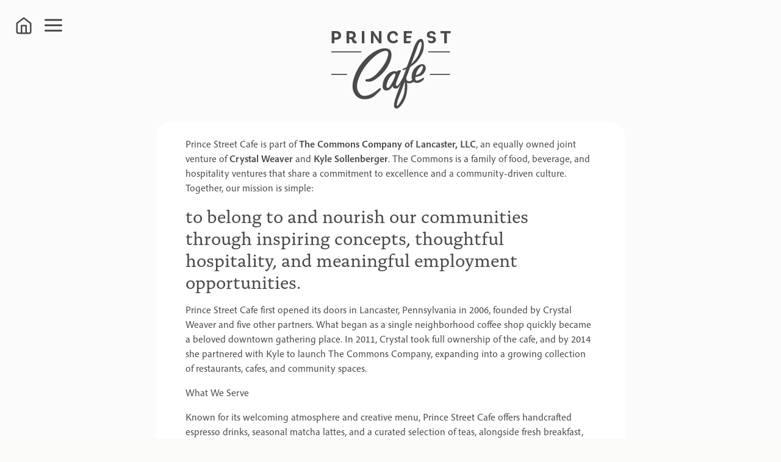

--- FILE ---
content_type: text/html; charset=UTF-8
request_url: https://princestreetcafe.com/pages/about
body_size: 6195
content:
<!DOCTYPE html><meta data-flight="S1:&quot;react.suspense&quot;
M2:{&quot;id&quot;:&quot;ShopifyProvider-MTM1NDgxMzM5Ng&quot;,&quot;name&quot;:&quot;ShopifyProviderClient&quot;}
M3:{&quot;id&quot;:&quot;CartProvider-LTEyNjIyODQ1Njk&quot;,&quot;name&quot;:&quot;CartProvider&quot;}
M5:{&quot;id&quot;:&quot;BrowserRouter-MTQwNjQxNzUyMg&quot;,&quot;name&quot;:&quot;BrowserRouter&quot;}
M6:{&quot;id&quot;:&quot;RouteParamsProvider-LTEwOTgzNjU1MzY&quot;,&quot;name&quot;:&quot;RouteParamsProvider&quot;}
M8:{&quot;id&quot;:&quot;PerformanceMetrics-MTQ2NzA5ODEwMg&quot;,&quot;name&quot;:&quot;PerformanceMetrics&quot;}
" /><meta data-flight="J0:[[&quot;$&quot;,&quot;$1&quot;,null,{&quot;children&quot;:[&quot;$&quot;,&quot;@2&quot;,null,{&quot;shopifyConfig&quot;:{&quot;defaultCountryCode&quot;:&quot;US&quot;,&quot;defaultLanguageCode&quot;:&quot;EN&quot;,&quot;storeDomain&quot;:&quot;prince-street-cafes.myshopify.com&quot;,&quot;storefrontToken&quot;:&quot;24a5b46406c97823aef0db0d633a846b&quot;,&quot;storefrontApiVersion&quot;:&quot;2022-07&quot;,&quot;storefrontId&quot;:null},&quot;localization&quot;:{&quot;country&quot;:{&quot;isoCode&quot;:&quot;US&quot;},&quot;language&quot;:{&quot;isoCode&quot;:&quot;EN&quot;},&quot;locale&quot;:&quot;EN-US&quot;},&quot;children&quot;:[[&quot;$&quot;,&quot;@3&quot;,null,{&quot;children&quot;:[[&quot;$&quot;,&quot;$1&quot;,null,{&quot;children&quot;:&quot;@4&quot;}],[&quot;$&quot;,&quot;@5&quot;,null,{&quot;children&quot;:[null,[&quot;$&quot;,&quot;@6&quot;,null,{&quot;routeParams&quot;:{&quot;handle&quot;:&quot;about&quot;},&quot;basePath&quot;:&quot;&quot;,&quot;children&quot;:&quot;@7&quot;}],null]}]]}],[&quot;$&quot;,&quot;@8&quot;,null,{}],false,&quot;@9&quot;]}]}],[&quot;$&quot;,&quot;$1&quot;,null,{&quot;fallback&quot;:null,&quot;children&quot;:&quot;@a&quot;}],null]
" /><!DOCTYPE html><html lang="en"><head>
    <meta charset="UTF-8" />
    <link rel="icon" type="image/svg+xml" href="/assets/favicon.48633abf.svg" />
    <meta name="viewport" content="width=device-width, initial-scale=1.0" />
    <title>Prince Street Cafe - Great food, coffee, and desserts in Central, PA.</title>
    
    <link rel="preconnect" href="https://cdn.shopify.com" />
    <link rel="preconnect" href="https://shop.app/" />
    <link rel="preconnect" href="https://hydrogen-preview.myshopify.com/" />
    <link rel="stylesheet" href="https://use.typekit.net/eid1loj.css">
    
    <link rel="stylesheet" href="/assets/index.98cf89ec.css">
  </head><body><div id="root"><!--$?--><template id="B:0"></template><!--/$--></div></body></html><script type="module" src="/assets/index.ee0bb9b4.js" async=""></script><div hidden id="S:0"><!--$?--><template id="B:1"></template><!--/$--><!--$?--><template id="B:2"></template><!--/$--></div><script>function $RC(a,b){a=document.getElementById(a);b=document.getElementById(b);b.parentNode.removeChild(b);if(a){a=a.previousSibling;var f=a.parentNode,c=a.nextSibling,e=0;do{if(c&&8===c.nodeType){var d=c.data;if("/$"===d)if(0===e)break;else e--;else"$"!==d&&"$?"!==d&&"$!"!==d||e++}d=c.nextSibling;f.removeChild(c);c=d}while(c);for(;b.firstChild;)f.insertBefore(b.firstChild,c);a.data="$";a._reactRetry&&a._reactRetry()}};$RC("B:0","S:0")</script><div hidden id="S:1"><!--$?--><template id="B:3"></template><!--/$--><template id="P:4"></template><template id="P:5"></template></div><meta data-flight="Mb:{&quot;id&quot;:&quot;Seo-MTg5NTIzODI3NQ&quot;,&quot;name&quot;:&quot;Seo&quot;}
J4:[&quot;$&quot;,&quot;@b&quot;,null,{&quot;type&quot;:&quot;defaultSeo&quot;,&quot;data&quot;:{&quot;title&quot;:&quot;Prince Street Cafes&quot;,&quot;description&quot;:null,&quot;titleTemplate&quot;:&quot;%s · Prince Street Cafes&quot;}}]
" /><div hidden id="S:3"></div><script>$RC("B:3","S:3")</script><meta data-flight="Mc:{&quot;id&quot;:&quot;AnalyticsErrorBoundary-LTI5ODMzNTQzNw&quot;,&quot;name&quot;:&quot;default&quot;}
Md:{&quot;id&quot;:&quot;ShopifyAnalytics-ODIwMTY3NTUw&quot;,&quot;name&quot;:&quot;ShopifyAnalyticsClient&quot;}
J9:[&quot;$&quot;,&quot;@c&quot;,null,{&quot;children&quot;:[&quot;$&quot;,&quot;@d&quot;,null,{&quot;cookieDomain&quot;:&quot;prince-street-cafes.myshopify.com&quot;}]}]
" /><div hidden id="S:5"></div><script>function $RS(a,b){a=document.getElementById(a);b=document.getElementById(b);for(a.parentNode.removeChild(a);a.firstChild;)b.parentNode.insertBefore(a.firstChild,b);b.parentNode.removeChild(b)};$RS("S:5","P:5")</script><meta data-flight="Me:{&quot;id&quot;:&quot;ParallaxContainer-MTY1NzY3NDI5Mw&quot;,&quot;name&quot;:&quot;default&quot;}
M10:{&quot;id&quot;:&quot;Callout-LTE5MDgwNzY5Nzk&quot;,&quot;name&quot;:&quot;default&quot;}
" /><meta data-flight="J7:[&quot;$&quot;,&quot;@e&quot;,null,{&quot;children&quot;:[[&quot;$&quot;,&quot;div&quot;,null,{&quot;className&quot;:&quot;min-h-screen overflow-hidden w-screen font-body&quot;,&quot;style&quot;:{&quot;backgroundColor&quot;:&quot;#fbfbfb&quot;,&quot;color&quot;:&quot;#4a4a4a&quot;},&quot;children&quot;:[[&quot;$&quot;,&quot;div&quot;,null,{&quot;className&quot;:&quot;sr-only&quot;,&quot;children&quot;:[&quot;$&quot;,&quot;a&quot;,null,{&quot;href&quot;:&quot;#mainContent&quot;,&quot;children&quot;:&quot;Skip to content&quot;}]}],&quot;@f&quot;,[&quot;$&quot;,&quot;main&quot;,null,{&quot;role&quot;:&quot;main&quot;,&quot;id&quot;:&quot;mainContent&quot;,&quot;className&quot;:&quot;flex-grow relative z-40&quot;,&quot;children&quot;:[[&quot;$&quot;,&quot;div&quot;,null,{&quot;className&quot;:&quot;portableText mx-auto max-w-3xl mt-6 mb-12 p-8 pt-4 md:p-12 md:pt-6 rounded-xl bg-white&quot;,&quot;children&quot;:[[&quot;$&quot;,&quot;p&quot;,null,{&quot;className&quot;:&quot;first:mt-0 last:mb-0 relative my-4 leading-paragraph&quot;,&quot;children&quot;:[&quot;Prince Street Cafe is part of &quot;,[&quot;$&quot;,&quot;strong&quot;,null,{&quot;children&quot;:[&quot;The Commons Company of Lancaster, LLC&quot;]}],&quot;, an equally owned joint venture of &quot;,[&quot;$&quot;,&quot;strong&quot;,null,{&quot;children&quot;:[&quot;Crystal Weaver&quot;]}],&quot; and &quot;,[&quot;$&quot;,&quot;strong&quot;,null,{&quot;children&quot;:[&quot;Kyle Sollenberger&quot;]}],&quot;. The Commons is a family of food, beverage, and hospitality ventures that share a commitment to excellence and a community-driven culture. Together, our mission is simple:&quot;]}],[&quot;$&quot;,&quot;@10&quot;,null,{&quot;colorTheme&quot;:{&quot;accent&quot;:&quot;#a0c8c2&quot;,&quot;background&quot;:&quot;#fbfbfb&quot;,&quot;foreground&quot;:&quot;#4a4a4a&quot;,&quot;overlay&quot;:&quot;#fbfbfb&quot;,&quot;overlayDirection&quot;:null},&quot;module&quot;:{&quot;_key&quot;:&quot;aed037f6b4c2&quot;,&quot;_type&quot;:&quot;blockCallout&quot;,&quot;heading&quot;:&quot;to belong to and nourish our communities through inspiring concepts, thoughtful hospitality, and meaningful employment opportunities.&quot;,&quot;textAlign&quot;:&quot;left&quot;}}],[&quot;$&quot;,&quot;p&quot;,null,{&quot;className&quot;:&quot;first:mt-0 last:mb-0 relative my-4 leading-paragraph&quot;,&quot;children&quot;:[&quot;Prince Street Cafe first opened its doors in Lancaster, Pennsylvania in 2006, founded by Crystal Weaver and five other partners. What began as a single neighborhood coffee shop quickly became a beloved downtown gathering place. In 2011, Crystal took full ownership of the cafe, and by 2014 she partnered with Kyle to launch The Commons Company, expanding into a growing collection of restaurants, cafes, and community spaces.&quot;]}],[&quot;$&quot;,&quot;p&quot;,null,{&quot;className&quot;:&quot;first:mt-0 last:mb-0 relative my-4 leading-paragraph&quot;,&quot;children&quot;:[&quot;What We Serve&quot;]}],[&quot;$&quot;,&quot;p&quot;,null,{&quot;className&quot;:&quot;first:mt-0 last:mb-0 relative my-4 leading-paragraph&quot;,&quot;children&quot;:[&quot;Known for its welcoming atmosphere and creative menu, Prince Street Cafe offers handcrafted espresso drinks, seasonal matcha lattes, and a curated selection of teas, alongside fresh breakfast, brunch, lunch, and dinner options. Guests can enjoy everything from soups and sandwiches to house-made desserts, all crafted with care and attention to detail.&quot;]}],[&quot;$&quot;,&quot;p&quot;,null,{&quot;className&quot;:&quot;first:mt-0 last:mb-0 relative my-4 leading-paragraph&quot;,&quot;children&quot;:[&quot;Our Commitment to Community&quot;]}],[&quot;$&quot;,&quot;p&quot;,null,{&quot;className&quot;:&quot;first:mt-0 last:mb-0 relative my-4 leading-paragraph&quot;,&quot;children&quot;:[&quot;From day one, Prince Street Cafe has been more than just a cafe. Each of our locations in Lancaster, Columbia, and York has been designed as a space where people can connect, collaborate, and feel at home. Whether you’re stopping in for your morning coffee, sitting down to brunch with friends, or picking up teas and beans to brew at home, our goal is to create a meaningful experience rooted in connection and community.&quot;]}],[&quot;$&quot;,&quot;p&quot;,null,{&quot;className&quot;:&quot;first:mt-0 last:mb-0 relative my-4 leading-paragraph&quot;,&quot;children&quot;:[&quot;To learn more about our family of ventures, visit &quot;,[&quot;$&quot;,&quot;a&quot;,null,{&quot;href&quot;:&quot;https://commonscompany.com&quot;,&quot;children&quot;:[[&quot;$&quot;,&quot;strong&quot;,null,{&quot;children&quot;:[&quot;CommonsCompany.com&quot;]}]]}],&quot;.&quot;]}]]}],[&quot;$&quot;,&quot;@b&quot;,null,{&quot;type&quot;:&quot;page&quot;,&quot;data&quot;:{&quot;title&quot;:&quot;About Prince Street Cafe | Coffee Shop &amp; Matcha in Lancaster, Columbia &amp; York&quot;,&quot;description&quot;:&quot;Learn the story of Prince Street Cafe, a welcoming coffee shop with locations in Lancaster, Columbia, and York, PA. Serving specialty coffee, fresh matcha, and seasonal food in a community-focused space.&quot;,&quot;titleTemplate&quot;:&quot;%s&quot;}}]]}]]}],[&quot;$&quot;,&quot;$1&quot;,null,{&quot;fallback&quot;:[&quot;$&quot;,&quot;footer&quot;,null,{&quot;className&quot;:&quot;relative z-3 flex flex-col items-center justify-center clear-both&quot;,&quot;style&quot;:{&quot;color&quot;:&quot;#cecbc2&quot;},&quot;children&quot;:[[&quot;$&quot;,&quot;div&quot;,null,{&quot;className&quot;:&quot;flex flex-col md:flex-row max-w-5xl grow border-b&quot;,&quot;style&quot;:{&quot;borderColor&quot;:&quot;#595959&quot;},&quot;children&quot;:[[&quot;$&quot;,&quot;div&quot;,null,{&quot;className&quot;:&quot;pt-16 px-10 grow-1&quot;,&quot;children&quot;:[[&quot;$&quot;,&quot;a&quot;,null,{&quot;href&quot;:&quot;http://commonscompany.com&quot;,&quot;target&quot;:&quot;_blank&quot;,&quot;className&quot;:&quot;psc-commons text-3xl&quot;,&quot;style&quot;:{},&quot;children&quot;:[&quot;$&quot;,&quot;span&quot;,null,{&quot;children&quot;:&quot;Commons Company&quot;}]}],[&quot;$&quot;,&quot;div&quot;,null,{&quot;className&quot;:&quot;py-4&quot;,&quot;children&quot;:[[&quot;$&quot;,&quot;p&quot;,null,{&quot;style&quot;:{},&quot;children&quot;:&quot;The Commons Companies&quot;}],[&quot;$&quot;,&quot;ul&quot;,null,{&quot;children&quot;:[[&quot;$&quot;,&quot;li&quot;,null,{&quot;className&quot;:&quot;transition-opacity opacity-70 hover:opacity-100 hover:underline&quot;,&quot;children&quot;:[&quot;$&quot;,&quot;a&quot;,null,{&quot;href&quot;:&quot;http://princestreetcafe.com&quot;,&quot;target&quot;:&quot;_blank&quot;,&quot;children&quot;:&quot;Prince Street Cafe&quot;}]}],[&quot;$&quot;,&quot;li&quot;,null,{&quot;className&quot;:&quot;transition-opacity opacity-70 hover:opacity-100 hover:underline&quot;,&quot;children&quot;:[&quot;$&quot;,&quot;a&quot;,null,{&quot;href&quot;:&quot;http://passengercoffee.com&quot;,&quot;target&quot;:&quot;_blank&quot;,&quot;children&quot;:&quot;Passenger Coffee &amp; Tea&quot;}]}],[&quot;$&quot;,&quot;li&quot;,null,{&quot;className&quot;:&quot;transition-opacity opacity-70 hover:opacity-100 hover:underline&quot;,&quot;children&quot;:[&quot;$&quot;,&quot;a&quot;,null,{&quot;href&quot;:&quot;http://necessarycoffee.com&quot;,&quot;target&quot;:&quot;_blank&quot;,&quot;children&quot;:&quot;Necessary Coffee&quot;}]}],[&quot;$&quot;,&quot;li&quot;,null,{&quot;className&quot;:&quot;transition-opacity opacity-70 hover:opacity-100 hover:underline&quot;,&quot;children&quot;:[&quot;$&quot;,&quot;a&quot;,null,{&quot;href&quot;:&quot;http://merrymakercatering.com&quot;,&quot;target&quot;:&quot;_blank&quot;,&quot;children&quot;:&quot;Merrymaker Catering&quot;}]}],[&quot;$&quot;,&quot;li&quot;,null,{&quot;className&quot;:&quot;transition-opacity opacity-70 hover:opacity-100 hover:underline&quot;,&quot;children&quot;:[&quot;$&quot;,&quot;a&quot;,null,{&quot;href&quot;:&quot;http://commissarylancaster.com&quot;,&quot;target&quot;:&quot;_blank&quot;,&quot;children&quot;:&quot;Commissary Kitchen &amp; Bakery&quot;}]}]]}]]}]]}],[&quot;$&quot;,&quot;div&quot;,null,{&quot;className&quot;:&quot;pt-0 px-10 pb-10 md:pt-10&quot;,&quot;children&quot;:[[&quot;$&quot;,&quot;p&quot;,null,{&quot;className&quot;:&quot;pt-6 pb-3&quot;,&quot;children&quot;:&quot;We belong to and nourish our communities through inspiring concepts, thoughtful hospitality, and meaningful employment.&quot;}],[&quot;$&quot;,&quot;p&quot;,null,{&quot;className&quot;:&quot;pb-3&quot;,&quot;style&quot;:{&quot;color&quot;:&quot;#cecbc2&quot;},&quot;children&quot;:&quot;Whether you want to work as a front-line barista or behind the scenes preparing delicious treats, we are always on the lookout for new team members.&quot;}],[&quot;$&quot;,&quot;p&quot;,null,{&quot;className&quot;:&quot;italic text-xs pb-6&quot;,&quot;style&quot;:{&quot;color&quot;:&quot;#cecbc2&quot;},&quot;children&quot;:&quot;Commons provides equal employment opportunities to all applicants for employment without regard to race, color, religion, gender, sexual orientation, national origin, age, disability, genetic information, marital status, amnesty, or status as a covered veteran in accordance with applicable federal, state and local laws. We strongly encourage applications from people of color, women, and the LGBTQ community.&quot;}],[&quot;$&quot;,&quot;p&quot;,null,{&quot;children&quot;:[&quot;$&quot;,&quot;a&quot;,null,{&quot;href&quot;:&quot;http://commonscompany.com/jobs&quot;,&quot;className&quot;:&quot;inline-block py-2 px-3 border rounded transition-opacity opacity-70 hover:opacity-100&quot;,&quot;children&quot;:&quot;Apply Now&quot;}]}]]}]]}],[&quot;$&quot;,&quot;div&quot;,null,{&quot;className&quot;:&quot;md:flex w-full max-w-5xl px-10 py-4 &quot;,&quot;children&quot;:[[&quot;$&quot;,&quot;p&quot;,null,{&quot;className&quot;:&quot;grow opacity-60 left&quot;,&quot;children&quot;:[&quot;© &quot;,&quot;2026&quot;,&quot; Prince Street Cafe, LLC.&quot;]}],[&quot;$&quot;,&quot;p&quot;,null,{&quot;children&quot;:[[&quot;$&quot;,&quot;a&quot;,null,{&quot;href&quot;:&quot;mailto:info@princestreetcafe.com&quot;,&quot;target&quot;:&quot;_blank&quot;,&quot;className&quot;:&quot;transition-opacity opacity-70 hover:opacity-100 hover:underline&quot;,&quot;children&quot;:&quot;General Inquiries&quot;}],&quot; • &quot;,[&quot;$&quot;,&quot;a&quot;,null,{&quot;href&quot;:&quot;https://commonscompany.com/pages/donations&quot;,&quot;target&quot;:&quot;_blank&quot;,&quot;className&quot;:&quot;transition-opacity opacity-70 hover:opacity-100 hover:underline&quot;,&quot;children&quot;:&quot;Donation Requests&quot;}]]}]]}]]}],&quot;children&quot;:&quot;@11&quot;}]]}]
" /><div hidden id="S:4"><div class="min-h-screen overflow-hidden w-screen font-body" style="background-color:#fbfbfb;color:#4a4a4a"><div class="sr-only"><a href="#mainContent">Skip to content</a></div><template id="P:6"></template><main role="main" id="mainContent" class="flex-grow relative z-40"><div class="portableText mx-auto max-w-3xl mt-6 mb-12 p-8 pt-4 md:p-12 md:pt-6 rounded-xl bg-white"><p class="first:mt-0 last:mb-0 relative my-4 leading-paragraph">Prince Street Cafe is part of <strong>The Commons Company of Lancaster, LLC</strong>, an equally owned joint venture of <strong>Crystal Weaver</strong> and <strong>Kyle Sollenberger</strong>. The Commons is a family of food, beverage, and hospitality ventures that share a commitment to excellence and a community-driven culture. Together, our mission is simple:</p><div class="mr-auto flex flex-col items-start items-center"><div class="max-w-[60rem]" style="text-align:left"><p class="text-2xl md:text-3xl font-serif leading-12">to belong to and nourish our communities through inspiring concepts, thoughtful hospitality, and meaningful employment opportunities.</p></div></div><p class="first:mt-0 last:mb-0 relative my-4 leading-paragraph">Prince Street Cafe first opened its doors in Lancaster, Pennsylvania in 2006, founded by Crystal Weaver and five other partners. What began as a single neighborhood coffee shop quickly became a beloved downtown gathering place. In 2011, Crystal took full ownership of the cafe, and by 2014 she partnered with Kyle to launch The Commons Company, expanding into a growing collection of restaurants, cafes, and community spaces.</p><p class="first:mt-0 last:mb-0 relative my-4 leading-paragraph">What We Serve</p><p class="first:mt-0 last:mb-0 relative my-4 leading-paragraph">Known for its welcoming atmosphere and creative menu, Prince Street Cafe offers handcrafted espresso drinks, seasonal matcha lattes, and a curated selection of teas, alongside fresh breakfast, brunch, lunch, and dinner options. Guests can enjoy everything from soups and sandwiches to house-made desserts, all crafted with care and attention to detail.</p><p class="first:mt-0 last:mb-0 relative my-4 leading-paragraph">Our Commitment to Community</p><p class="first:mt-0 last:mb-0 relative my-4 leading-paragraph">From day one, Prince Street Cafe has been more than just a cafe. Each of our locations in Lancaster, Columbia, and York has been designed as a space where people can connect, collaborate, and feel at home. Whether you’re stopping in for your morning coffee, sitting down to brunch with friends, or picking up teas and beans to brew at home, our goal is to create a meaningful experience rooted in connection and community.</p><p class="first:mt-0 last:mb-0 relative my-4 leading-paragraph">To learn more about our family of ventures, visit <a href="https://commonscompany.com"><strong>CommonsCompany.com</strong></a>.</p></div></main></div><!--$?--><template id="B:4"></template><footer class="relative z-3 flex flex-col items-center justify-center clear-both" style="color:#cecbc2"><div class="flex flex-col md:flex-row max-w-5xl grow border-b" style="border-color:#595959"><div class="pt-16 px-10 grow-1"><a href="http://commonscompany.com" target="_blank" class="psc-commons text-3xl"><span>Commons Company</span></a><div class="py-4"><p>The Commons Companies</p><ul><li class="transition-opacity opacity-70 hover:opacity-100 hover:underline"><a href="http://princestreetcafe.com" target="_blank">Prince Street Cafe</a></li><li class="transition-opacity opacity-70 hover:opacity-100 hover:underline"><a href="http://passengercoffee.com" target="_blank">Passenger Coffee &amp; Tea</a></li><li class="transition-opacity opacity-70 hover:opacity-100 hover:underline"><a href="http://necessarycoffee.com" target="_blank">Necessary Coffee</a></li><li class="transition-opacity opacity-70 hover:opacity-100 hover:underline"><a href="http://merrymakercatering.com" target="_blank">Merrymaker Catering</a></li><li class="transition-opacity opacity-70 hover:opacity-100 hover:underline"><a href="http://commissarylancaster.com" target="_blank">Commissary Kitchen &amp; Bakery</a></li></ul></div></div><div class="pt-0 px-10 pb-10 md:pt-10"><p class="pt-6 pb-3">We belong to and nourish our communities through inspiring concepts, thoughtful hospitality, and meaningful employment.</p><p class="pb-3" style="color:#cecbc2">Whether you want to work as a front-line barista or behind the scenes preparing delicious treats, we are always on the lookout for new team members.</p><p class="italic text-xs pb-6" style="color:#cecbc2">Commons provides equal employment opportunities to all applicants for employment without regard to race, color, religion, gender, sexual orientation, national origin, age, disability, genetic information, marital status, amnesty, or status as a covered veteran in accordance with applicable federal, state and local laws. We strongly encourage applications from people of color, women, and the LGBTQ community.</p><p><a href="http://commonscompany.com/jobs" class="inline-block py-2 px-3 border rounded transition-opacity opacity-70 hover:opacity-100">Apply Now</a></p></div></div><div class="md:flex w-full max-w-5xl px-10 py-4 "><p class="grow opacity-60 left">© <!-- -->2026<!-- --> Prince Street Cafe, LLC.</p><p><a href="mailto:info@princestreetcafe.com" target="_blank" class="transition-opacity opacity-70 hover:opacity-100 hover:underline">General Inquiries</a> • <a href="https://commonscompany.com/pages/donations" target="_blank" class="transition-opacity opacity-70 hover:opacity-100 hover:underline">Donation Requests</a></p></div></footer><!--/$--></div><script>$RS("S:4","P:4")</script><meta data-flight="M12:{&quot;id&quot;:&quot;Header-MjEwNjkzNTUxNg&quot;,&quot;name&quot;:&quot;Header&quot;}
" /><meta data-flight="Jf:[&quot;$&quot;,&quot;@12&quot;,null,{&quot;colorTheme&quot;:{&quot;accent&quot;:&quot;#a0c8c2&quot;,&quot;background&quot;:&quot;#fbfbfb&quot;,&quot;foreground&quot;:&quot;#4a4a4a&quot;,&quot;overlay&quot;:&quot;#fbfbfb&quot;,&quot;overlayDirection&quot;:null},&quot;heros&quot;:null,&quot;title&quot;:&quot;Passerine&quot;,&quot;menu&quot;:[{&quot;_key&quot;:&quot;534aa50622bd&quot;,&quot;_type&quot;:&quot;linkInternal&quot;,&quot;documentType&quot;:&quot;page&quot;,&quot;slug&quot;:&quot;/pages/about&quot;,&quot;title&quot;:&quot;About&quot;},{&quot;_key&quot;:&quot;d8e0699a9871&quot;,&quot;_type&quot;:&quot;linkGroup&quot;,&quot;groupLinks&quot;:[{&quot;_key&quot;:&quot;0c58e11dba04&quot;,&quot;_type&quot;:&quot;linkInternal&quot;,&quot;documentType&quot;:&quot;location&quot;,&quot;slug&quot;:&quot;/locations/lancaster&quot;,&quot;title&quot;:&quot;Lancaster&quot;},{&quot;_key&quot;:&quot;40ab81d5325a&quot;,&quot;_type&quot;:&quot;linkInternal&quot;,&quot;documentType&quot;:&quot;location&quot;,&quot;slug&quot;:&quot;/locations/york&quot;,&quot;title&quot;:&quot;York&quot;},{&quot;_key&quot;:&quot;d2fcff1fa513&quot;,&quot;_type&quot;:&quot;linkInternal&quot;,&quot;documentType&quot;:&quot;location&quot;,&quot;slug&quot;:&quot;/locations/columbia&quot;,&quot;title&quot;:&quot;Columbia&quot;}],&quot;title&quot;:&quot;Locations&quot;}]}]
" /><meta data-flight="J11:[&quot;$&quot;,&quot;footer&quot;,null,{&quot;className&quot;:&quot;relative z-3 flex flex-col items-center justify-center clear-both&quot;,&quot;style&quot;:{&quot;backgroundColor&quot;:&quot;#4a4a4a&quot;,&quot;color&quot;:&quot;#cecbc2&quot;},&quot;children&quot;:[[&quot;$&quot;,&quot;div&quot;,null,{&quot;className&quot;:&quot;flex flex-col md:flex-row max-w-5xl grow border-b&quot;,&quot;style&quot;:{&quot;borderColor&quot;:&quot;#595959&quot;},&quot;children&quot;:[[&quot;$&quot;,&quot;div&quot;,null,{&quot;className&quot;:&quot;pt-16 px-10 grow-1&quot;,&quot;children&quot;:[[&quot;$&quot;,&quot;a&quot;,null,{&quot;href&quot;:&quot;http://commonscompany.com&quot;,&quot;target&quot;:&quot;_blank&quot;,&quot;className&quot;:&quot;psc-commons text-3xl&quot;,&quot;style&quot;:{&quot;color&quot;:&quot;#fbfbfb&quot;},&quot;children&quot;:[&quot;$&quot;,&quot;span&quot;,null,{&quot;children&quot;:&quot;Commons Company&quot;}]}],[&quot;$&quot;,&quot;div&quot;,null,{&quot;className&quot;:&quot;py-4&quot;,&quot;children&quot;:[[&quot;$&quot;,&quot;p&quot;,null,{&quot;style&quot;:{&quot;color&quot;:&quot;#fbfbfb&quot;},&quot;children&quot;:&quot;The Commons Companies&quot;}],[&quot;$&quot;,&quot;ul&quot;,null,{&quot;children&quot;:[[&quot;$&quot;,&quot;li&quot;,null,{&quot;className&quot;:&quot;transition-opacity opacity-70 hover:opacity-100 hover:underline&quot;,&quot;children&quot;:[&quot;$&quot;,&quot;a&quot;,null,{&quot;href&quot;:&quot;http://princestreetcafe.com&quot;,&quot;target&quot;:&quot;_blank&quot;,&quot;children&quot;:&quot;Prince Street Cafe&quot;}]}],[&quot;$&quot;,&quot;li&quot;,null,{&quot;className&quot;:&quot;transition-opacity opacity-70 hover:opacity-100 hover:underline&quot;,&quot;children&quot;:[&quot;$&quot;,&quot;a&quot;,null,{&quot;href&quot;:&quot;http://passengercoffee.com&quot;,&quot;target&quot;:&quot;_blank&quot;,&quot;children&quot;:&quot;Passenger Coffee &amp; Tea&quot;}]}],[&quot;$&quot;,&quot;li&quot;,null,{&quot;className&quot;:&quot;transition-opacity opacity-70 hover:opacity-100 hover:underline&quot;,&quot;children&quot;:[&quot;$&quot;,&quot;a&quot;,null,{&quot;href&quot;:&quot;http://necessarycoffee.com&quot;,&quot;target&quot;:&quot;_blank&quot;,&quot;children&quot;:&quot;Necessary Coffee&quot;}]}],[&quot;$&quot;,&quot;li&quot;,null,{&quot;className&quot;:&quot;transition-opacity opacity-70 hover:opacity-100 hover:underline&quot;,&quot;children&quot;:[&quot;$&quot;,&quot;a&quot;,null,{&quot;href&quot;:&quot;http://merrymakercatering.com&quot;,&quot;target&quot;:&quot;_blank&quot;,&quot;children&quot;:&quot;Merrymaker Catering&quot;}]}],[&quot;$&quot;,&quot;li&quot;,null,{&quot;className&quot;:&quot;transition-opacity opacity-70 hover:opacity-100 hover:underline&quot;,&quot;children&quot;:[&quot;$&quot;,&quot;a&quot;,null,{&quot;href&quot;:&quot;http://commissarylancaster.com&quot;,&quot;target&quot;:&quot;_blank&quot;,&quot;children&quot;:&quot;Commissary Kitchen &amp; Bakery&quot;}]}]]}]]}]]}],[&quot;$&quot;,&quot;div&quot;,null,{&quot;className&quot;:&quot;pt-0 px-10 pb-10 md:pt-10&quot;,&quot;children&quot;:[[&quot;$&quot;,&quot;p&quot;,null,{&quot;className&quot;:&quot;pt-6 pb-3&quot;,&quot;children&quot;:&quot;We belong to and nourish our communities through inspiring concepts, thoughtful hospitality, and meaningful employment.&quot;}],[&quot;$&quot;,&quot;p&quot;,null,{&quot;className&quot;:&quot;pb-3&quot;,&quot;style&quot;:{&quot;color&quot;:&quot;#cecbc2&quot;},&quot;children&quot;:&quot;Whether you want to work as a front-line barista or behind the scenes preparing delicious treats, we are always on the lookout for new team members.&quot;}],[&quot;$&quot;,&quot;p&quot;,null,{&quot;className&quot;:&quot;italic text-xs pb-6&quot;,&quot;style&quot;:{&quot;color&quot;:&quot;#cecbc2&quot;},&quot;children&quot;:&quot;Commons provides equal employment opportunities to all applicants for employment without regard to race, color, religion, gender, sexual orientation, national origin, age, disability, genetic information, marital status, amnesty, or status as a covered veteran in accordance with applicable federal, state and local laws. We strongly encourage applications from people of color, women, and the LGBTQ community.&quot;}],[&quot;$&quot;,&quot;p&quot;,null,{&quot;children&quot;:[&quot;$&quot;,&quot;a&quot;,null,{&quot;href&quot;:&quot;http://commonscompany.com/jobs&quot;,&quot;className&quot;:&quot;inline-block py-2 px-3 border rounded transition-opacity opacity-70 hover:opacity-100&quot;,&quot;children&quot;:&quot;Apply Now&quot;}]}]]}]]}],[&quot;$&quot;,&quot;div&quot;,null,{&quot;className&quot;:&quot;md:flex w-full max-w-5xl px-10 py-4 &quot;,&quot;children&quot;:[[&quot;$&quot;,&quot;p&quot;,null,{&quot;className&quot;:&quot;grow opacity-60 left&quot;,&quot;children&quot;:[&quot;© &quot;,&quot;2026&quot;,&quot; Prince Street Cafe, LLC.&quot;]}],[&quot;$&quot;,&quot;p&quot;,null,{&quot;children&quot;:[[&quot;$&quot;,&quot;a&quot;,null,{&quot;href&quot;:&quot;mailto:info@princestreetcafe.com&quot;,&quot;target&quot;:&quot;_blank&quot;,&quot;className&quot;:&quot;transition-opacity opacity-70 hover:opacity-100 hover:underline&quot;,&quot;children&quot;:&quot;General Inquiries&quot;}],&quot; • &quot;,[&quot;$&quot;,&quot;a&quot;,null,{&quot;href&quot;:&quot;https://commonscompany.com/pages/donations&quot;,&quot;target&quot;:&quot;_blank&quot;,&quot;className&quot;:&quot;transition-opacity opacity-70 hover:opacity-100 hover:underline&quot;,&quot;children&quot;:&quot;Donation Requests&quot;}]]}]]}]]}]
" /><meta data-flight="M13:{&quot;id&quot;:&quot;Analytics-MTU1OTgyOTEwNg&quot;,&quot;name&quot;:&quot;Analytics&quot;}
Ja:[&quot;$&quot;,&quot;@c&quot;,null,{&quot;children&quot;:[&quot;$&quot;,&quot;@13&quot;,null,{&quot;analyticsDataFromServer&quot;:{&quot;url&quot;:&quot;https://princestreetcafe.com/pages/about&quot;,&quot;normalizedRscUrl&quot;:&quot;https://princestreetcafe.com/pages/about&quot;,&quot;shopify&quot;:{&quot;shopId&quot;:&quot;gid://shopify/Shop/68589945116&quot;,&quot;currency&quot;:&quot;USD&quot;,&quot;storefrontId&quot;:null,&quot;acceptedLanguage&quot;:&quot;en&quot;}}}]}]
" /><div hidden id="S:6"><header role="banner" class="relative w-screen flex items-center justify-center -mb-12"><header class="relative flex z-30 align-center justify-center py-8"><h1 class="psc-psc text-[10em]" style="color:#4a4a4a"></h1></header></header><div class="fixed top-0 right-0 bottom-0 left-0 z-50 flex items-center justify-center" style="background-color:rgba(74, 74, 74, 1);color:rgba(251, 251, 251, 1);opacity:0;pointer-events:none"><div class="text-3xl font-serif flex flex-col w-1/2"><div style="opacity:0;transform:translate3d(30px,0,0)" class="py-2"><a href="/pages/about">About</a></div><div style="opacity:0;transform:translate3d(30px,0,0)" class="py-2"><h2 class="opacity-60">Locations</h2><div class="ml-3"><a class="block" href="/locations/lancaster">Lancaster</a><a class="block" href="/locations/york">York</a><a class="block" href="/locations/columbia">Columbia</a></div></div></div></div><nav class="flex z-50 absolute left-0 top-0 right-0" style="color:#4a4a4a"><ul class="flex items-center justify-center p-4"><li class="cursor-pointer p-2"><a href="/"><svg stroke="currentColor" fill="none" stroke-width="2" viewBox="0 0 24 24" stroke-linecap="round" stroke-linejoin="round" font-size="30" height="1em" width="1em" xmlns="http://www.w3.org/2000/svg"><path d="M3 9l9-7 9 7v11a2 2 0 0 1-2 2H5a2 2 0 0 1-2-2z"></path><polyline points="9 22 9 12 15 12 15 22"></polyline></svg></a></li><li class="cursor-pointer p-2"><svg stroke="currentColor" fill="none" stroke-width="2" viewBox="0 0 24 24" stroke-linecap="round" stroke-linejoin="round" font-size="35" height="1em" width="1em" xmlns="http://www.w3.org/2000/svg"><line x1="3" y1="12" x2="21" y2="12"></line><line x1="3" y1="6" x2="21" y2="6"></line><line x1="3" y1="18" x2="21" y2="18"></line></svg></li></ul></nav></div><script>$RS("S:6","P:6")</script><script>$RC("B:1","S:1")</script><div hidden id="S:7"><footer class="relative z-3 flex flex-col items-center justify-center clear-both" style="background-color:#4a4a4a;color:#cecbc2"><div class="flex flex-col md:flex-row max-w-5xl grow border-b" style="border-color:#595959"><div class="pt-16 px-10 grow-1"><a href="http://commonscompany.com" target="_blank" class="psc-commons text-3xl" style="color:#fbfbfb"><span>Commons Company</span></a><div class="py-4"><p style="color:#fbfbfb">The Commons Companies</p><ul><li class="transition-opacity opacity-70 hover:opacity-100 hover:underline"><a href="http://princestreetcafe.com" target="_blank">Prince Street Cafe</a></li><li class="transition-opacity opacity-70 hover:opacity-100 hover:underline"><a href="http://passengercoffee.com" target="_blank">Passenger Coffee &amp; Tea</a></li><li class="transition-opacity opacity-70 hover:opacity-100 hover:underline"><a href="http://necessarycoffee.com" target="_blank">Necessary Coffee</a></li><li class="transition-opacity opacity-70 hover:opacity-100 hover:underline"><a href="http://merrymakercatering.com" target="_blank">Merrymaker Catering</a></li><li class="transition-opacity opacity-70 hover:opacity-100 hover:underline"><a href="http://commissarylancaster.com" target="_blank">Commissary Kitchen &amp; Bakery</a></li></ul></div></div><div class="pt-0 px-10 pb-10 md:pt-10"><p class="pt-6 pb-3">We belong to and nourish our communities through inspiring concepts, thoughtful hospitality, and meaningful employment.</p><p class="pb-3" style="color:#cecbc2">Whether you want to work as a front-line barista or behind the scenes preparing delicious treats, we are always on the lookout for new team members.</p><p class="italic text-xs pb-6" style="color:#cecbc2">Commons provides equal employment opportunities to all applicants for employment without regard to race, color, religion, gender, sexual orientation, national origin, age, disability, genetic information, marital status, amnesty, or status as a covered veteran in accordance with applicable federal, state and local laws. We strongly encourage applications from people of color, women, and the LGBTQ community.</p><p><a href="http://commonscompany.com/jobs" class="inline-block py-2 px-3 border rounded transition-opacity opacity-70 hover:opacity-100">Apply Now</a></p></div></div><div class="md:flex w-full max-w-5xl px-10 py-4 "><p class="grow opacity-60 left">© <!-- -->2026<!-- --> Prince Street Cafe, LLC.</p><p><a href="mailto:info@princestreetcafe.com" target="_blank" class="transition-opacity opacity-70 hover:opacity-100 hover:underline">General Inquiries</a> • <a href="https://commonscompany.com/pages/donations" target="_blank" class="transition-opacity opacity-70 hover:opacity-100 hover:underline">Donation Requests</a></p></div></footer></div><script>$RC("B:4","S:7")</script><div hidden id="S:2"></div><script>$RC("B:2","S:2")</script>

--- FILE ---
content_type: text/css; charset=utf-8
request_url: https://princestreetcafe.com/assets/index.98cf89ec.css
body_size: 21492
content:
*,:before,:after{box-sizing:border-box;border-width:0;border-style:solid;border-color:#e5e7eb}:before,:after{--tw-content: ""}html{line-height:1.5;-webkit-text-size-adjust:100%;-moz-tab-size:4;-o-tab-size:4;tab-size:4;font-family:pelago,sans-serif;font-feature-settings:normal}body{margin:0;line-height:inherit}hr{height:0;color:inherit;border-top-width:1px}abbr:where([title]){text-decoration:underline;-webkit-text-decoration:underline dotted currentColor;text-decoration:underline dotted currentColor}h1,h2,h3,h4,h5,h6{font-size:inherit;font-weight:inherit}a{color:inherit;text-decoration:inherit}b,strong{font-weight:bolder}code,kbd,samp,pre{font-family:ui-monospace,SFMono-Regular,Menlo,Monaco,Consolas,Liberation Mono,Courier New,monospace;font-size:1em}small{font-size:80%}sub,sup{font-size:75%;line-height:0;position:relative;vertical-align:baseline}sub{bottom:-.25em}sup{top:-.5em}table{text-indent:0;border-color:inherit;border-collapse:collapse}button,input,optgroup,select,textarea{font-family:inherit;font-size:100%;font-weight:inherit;line-height:inherit;color:inherit;margin:0;padding:0}button,select{text-transform:none}button,[type=button],[type=reset],[type=submit]{-webkit-appearance:button;background-color:transparent;background-image:none}:-moz-focusring{outline:auto}:-moz-ui-invalid{box-shadow:none}progress{vertical-align:baseline}::-webkit-inner-spin-button,::-webkit-outer-spin-button{height:auto}[type=search]{-webkit-appearance:textfield;outline-offset:-2px}::-webkit-search-decoration{-webkit-appearance:none}::-webkit-file-upload-button{-webkit-appearance:button;font:inherit}summary{display:list-item}blockquote,dl,dd,h1,h2,h3,h4,h5,h6,hr,figure,p,pre{margin:0}fieldset{margin:0;padding:0}legend{padding:0}ol,ul,menu{list-style:none;margin:0;padding:0}textarea{resize:vertical}input::-moz-placeholder,textarea::-moz-placeholder{opacity:1;color:#9ca3af}input::placeholder,textarea::placeholder{opacity:1;color:#9ca3af}button,[role=button]{cursor:pointer}:disabled{cursor:default}img,svg,video,canvas,audio,iframe,embed,object{display:block;vertical-align:middle}img,video{max-width:100%;height:auto}[hidden]{display:none}[type=text],[type=email],[type=url],[type=password],[type=number],[type=date],[type=datetime-local],[type=month],[type=search],[type=tel],[type=time],[type=week],[multiple],textarea,select{-webkit-appearance:none;-moz-appearance:none;appearance:none;background-color:#fff;border-color:#6b7280;border-width:1px;border-radius:0;padding:.5rem .75rem;font-size:1rem;line-height:1.5rem;--tw-shadow: 0 0 rgba(0,0,0,0)}[type=text]:focus,[type=email]:focus,[type=url]:focus,[type=password]:focus,[type=number]:focus,[type=date]:focus,[type=datetime-local]:focus,[type=month]:focus,[type=search]:focus,[type=tel]:focus,[type=time]:focus,[type=week]:focus,[multiple]:focus,textarea:focus,select:focus{outline:2px solid transparent;outline-offset:2px;--tw-ring-inset: var(--tw-empty, );--tw-ring-offset-width: 0px;--tw-ring-offset-color: #fff;--tw-ring-color: #2563eb;--tw-ring-offset-shadow: var(--tw-ring-inset) 0 0 0 var(--tw-ring-offset-width) var(--tw-ring-offset-color);--tw-ring-shadow: var(--tw-ring-inset) 0 0 0 calc(1px + var(--tw-ring-offset-width)) var(--tw-ring-color);box-shadow:var(--tw-ring-offset-shadow),var(--tw-ring-shadow),var(--tw-shadow);border-color:#2563eb}input::-moz-placeholder,textarea::-moz-placeholder{color:#6b7280;opacity:1}input::placeholder,textarea::placeholder{color:#6b7280;opacity:1}::-webkit-datetime-edit-fields-wrapper{padding:0}::-webkit-date-and-time-value{min-height:1.5em}::-webkit-datetime-edit,::-webkit-datetime-edit-year-field,::-webkit-datetime-edit-month-field,::-webkit-datetime-edit-day-field,::-webkit-datetime-edit-hour-field,::-webkit-datetime-edit-minute-field,::-webkit-datetime-edit-second-field,::-webkit-datetime-edit-millisecond-field,::-webkit-datetime-edit-meridiem-field{padding-top:0;padding-bottom:0}select{background-image:url("data:image/svg+xml,%3csvg xmlns='http://www.w3.org/2000/svg' fill='none' viewBox='0 0 20 20'%3e%3cpath stroke='%236b7280' stroke-linecap='round' stroke-linejoin='round' stroke-width='1.5' d='M6 8l4 4 4-4'/%3e%3c/svg%3e");background-position:right .5rem center;background-repeat:no-repeat;background-size:1.5em 1.5em;padding-right:2.5rem;-webkit-print-color-adjust:exact;print-color-adjust:exact}[multiple]{background-image:none;background-image:initial;background-position:0 0;background-position:initial;background-repeat:repeat;background-repeat:initial;background-size:auto auto;background-size:initial;padding-right:.75rem;-webkit-print-color-adjust:inherit;print-color-adjust:inherit}[type=checkbox],[type=radio]{-webkit-appearance:none;-moz-appearance:none;appearance:none;padding:0;-webkit-print-color-adjust:exact;print-color-adjust:exact;display:inline-block;vertical-align:middle;background-origin:border-box;-webkit-user-select:none;-moz-user-select:none;user-select:none;flex-shrink:0;height:1rem;width:1rem;color:#2563eb;background-color:#fff;border-color:#6b7280;border-width:1px;--tw-shadow: 0 0 rgba(0,0,0,0)}[type=checkbox]{border-radius:0}[type=radio]{border-radius:100%}[type=checkbox]:focus,[type=radio]:focus{outline:2px solid transparent;outline-offset:2px;--tw-ring-inset: var(--tw-empty, );--tw-ring-offset-width: 2px;--tw-ring-offset-color: #fff;--tw-ring-color: #2563eb;--tw-ring-offset-shadow: var(--tw-ring-inset) 0 0 0 var(--tw-ring-offset-width) var(--tw-ring-offset-color);--tw-ring-shadow: var(--tw-ring-inset) 0 0 0 calc(2px + var(--tw-ring-offset-width)) var(--tw-ring-color);box-shadow:var(--tw-ring-offset-shadow),var(--tw-ring-shadow),var(--tw-shadow)}[type=checkbox]:checked,[type=radio]:checked{border-color:transparent;background-color:currentColor;background-size:100% 100%;background-position:center;background-repeat:no-repeat}[type=checkbox]:checked{background-image:url("data:image/svg+xml,%3csvg viewBox='0 0 16 16' fill='white' xmlns='http://www.w3.org/2000/svg'%3e%3cpath d='M12.207 4.793a1 1 0 010 1.414l-5 5a1 1 0 01-1.414 0l-2-2a1 1 0 011.414-1.414L6.5 9.086l4.293-4.293a1 1 0 011.414 0z'/%3e%3c/svg%3e")}[type=radio]:checked{background-image:url("data:image/svg+xml,%3csvg viewBox='0 0 16 16' fill='white' xmlns='http://www.w3.org/2000/svg'%3e%3ccircle cx='8' cy='8' r='3'/%3e%3c/svg%3e")}[type=checkbox]:checked:hover,[type=checkbox]:checked:focus,[type=radio]:checked:hover,[type=radio]:checked:focus{border-color:transparent;background-color:currentColor}[type=checkbox]:indeterminate{background-image:url("data:image/svg+xml,%3csvg xmlns='http://www.w3.org/2000/svg' fill='none' viewBox='0 0 16 16'%3e%3cpath stroke='white' stroke-linecap='round' stroke-linejoin='round' stroke-width='2' d='M4 8h8'/%3e%3c/svg%3e");border-color:transparent;background-color:currentColor;background-size:100% 100%;background-position:center;background-repeat:no-repeat}[type=checkbox]:indeterminate:hover,[type=checkbox]:indeterminate:focus{border-color:transparent;background-color:currentColor}[type=file]{background:transparent none repeat 0 0 / auto auto padding-box border-box scroll;background:initial;border-color:inherit;border-width:0;border-radius:0;padding:0;font-size:inherit;line-height:inherit}[type=file]:focus{outline:1px solid ButtonText;outline:1px auto -webkit-focus-ring-color}*{font-feature-settings:none;font-variant-ligatures:none}body{border-color:#1414141a;border-color:rgb(var(--color-primary) / .1);--tw-bg-opacity: 1;background-color:rgba(250,250,249,var(--tw-bg-opacity));background-color:rgb(var(--color-contrast) / var(--tw-bg-opacity));color:#141414e6;color:rgb(var(--color-primary) / .9);-webkit-font-smoothing:antialiased;-moz-osx-font-smoothing:grayscale}html{scroll-padding-top:10rem}model-viewer::part(default-progress-mask){display:none}model-viewer::part(default-progress-bar){display:none}input[type=search]::-webkit-search-decoration,input[type=search]::-webkit-search-cancel-button,input[type=search]::-webkit-search-results-button,input[type=search]::-webkit-search-results-decoration{-webkit-appearance:none}.prose h1:first-child,.prose h2:first-child,.prose h3:first-child,.prose h4:first-child,.prose h5:first-child,.prose h6:first-child{margin-top:0}*,:before,:after{--tw-border-spacing-x: 0;--tw-border-spacing-y: 0;--tw-translate-x: 0;--tw-translate-y: 0;--tw-rotate: 0;--tw-skew-x: 0;--tw-skew-y: 0;--tw-scale-x: 1;--tw-scale-y: 1;--tw-pan-x: ;--tw-pan-y: ;--tw-pinch-zoom: ;--tw-scroll-snap-strictness: proximity;--tw-ordinal: ;--tw-slashed-zero: ;--tw-numeric-figure: ;--tw-numeric-spacing: ;--tw-numeric-fraction: ;--tw-ring-inset: ;--tw-ring-offset-width: 0px;--tw-ring-offset-color: #fff;--tw-ring-color: rgba(59, 130, 246, .5);--tw-ring-offset-shadow: 0 0 rgba(0,0,0,0);--tw-ring-shadow: 0 0 rgba(0,0,0,0);--tw-shadow: 0 0 rgba(0,0,0,0);--tw-shadow-colored: 0 0 rgba(0,0,0,0);--tw-blur: ;--tw-brightness: ;--tw-contrast: ;--tw-grayscale: ;--tw-hue-rotate: ;--tw-invert: ;--tw-saturate: ;--tw-sepia: ;--tw-drop-shadow: ;--tw-backdrop-blur: ;--tw-backdrop-brightness: ;--tw-backdrop-contrast: ;--tw-backdrop-grayscale: ;--tw-backdrop-hue-rotate: ;--tw-backdrop-invert: ;--tw-backdrop-opacity: ;--tw-backdrop-saturate: ;--tw-backdrop-sepia: }::backdrop{--tw-border-spacing-x: 0;--tw-border-spacing-y: 0;--tw-translate-x: 0;--tw-translate-y: 0;--tw-rotate: 0;--tw-skew-x: 0;--tw-skew-y: 0;--tw-scale-x: 1;--tw-scale-y: 1;--tw-pan-x: ;--tw-pan-y: ;--tw-pinch-zoom: ;--tw-scroll-snap-strictness: proximity;--tw-ordinal: ;--tw-slashed-zero: ;--tw-numeric-figure: ;--tw-numeric-spacing: ;--tw-numeric-fraction: ;--tw-ring-inset: ;--tw-ring-offset-width: 0px;--tw-ring-offset-color: #fff;--tw-ring-color: rgba(59, 130, 246, .5);--tw-ring-offset-shadow: 0 0 rgba(0,0,0,0);--tw-ring-shadow: 0 0 rgba(0,0,0,0);--tw-shadow: 0 0 rgba(0,0,0,0);--tw-shadow-colored: 0 0 rgba(0,0,0,0);--tw-blur: ;--tw-brightness: ;--tw-contrast: ;--tw-grayscale: ;--tw-hue-rotate: ;--tw-invert: ;--tw-saturate: ;--tw-sepia: ;--tw-drop-shadow: ;--tw-backdrop-blur: ;--tw-backdrop-brightness: ;--tw-backdrop-contrast: ;--tw-backdrop-grayscale: ;--tw-backdrop-hue-rotate: ;--tw-backdrop-invert: ;--tw-backdrop-opacity: ;--tw-backdrop-saturate: ;--tw-backdrop-sepia: }.container{width:100%}@media (min-width: 32em){.container{max-width:32em}}@media (min-width: 48em){.container{max-width:48em}}@media (min-width: 64em){.container{max-width:64em}}@media (min-width: 80em){.container{max-width:80em}}@media (min-width: 96em){.container{max-width:96em}}.prose{color:var(--tw-prose-body);max-width:65ch}.prose :where([class~="lead"]):not(:where([class~="not-prose"] *)){color:var(--tw-prose-lead);font-size:1.25em;line-height:1.6;margin-top:1.2em;margin-bottom:1.2em}.prose :where(a):not(:where([class~="not-prose"] *)){color:var(--tw-prose-links);text-decoration:underline;font-weight:500}.prose :where(strong):not(:where([class~="not-prose"] *)){color:var(--tw-prose-bold);font-weight:600}.prose :where(a strong):not(:where([class~="not-prose"] *)){color:inherit}.prose :where(blockquote strong):not(:where([class~="not-prose"] *)){color:inherit}.prose :where(thead th strong):not(:where([class~="not-prose"] *)){color:inherit}.prose :where(ol):not(:where([class~="not-prose"] *)){list-style-type:decimal;margin-top:1.25em;margin-bottom:1.25em;padding-left:1.625em}.prose :where(ol[type="A"]):not(:where([class~="not-prose"] *)){list-style-type:upper-alpha}.prose :where(ol[type="a"]):not(:where([class~="not-prose"] *)){list-style-type:lower-alpha}.prose :where(ol[type="A" s]):not(:where([class~="not-prose"] *)){list-style-type:upper-alpha}.prose :where(ol[type="a" s]):not(:where([class~="not-prose"] *)){list-style-type:lower-alpha}.prose :where(ol[type="I"]):not(:where([class~="not-prose"] *)){list-style-type:upper-roman}.prose :where(ol[type="i"]):not(:where([class~="not-prose"] *)){list-style-type:lower-roman}.prose :where(ol[type="I" s]):not(:where([class~="not-prose"] *)){list-style-type:upper-roman}.prose :where(ol[type="i" s]):not(:where([class~="not-prose"] *)){list-style-type:lower-roman}.prose :where(ol[type="1"]):not(:where([class~="not-prose"] *)){list-style-type:decimal}.prose :where(ul):not(:where([class~="not-prose"] *)){list-style-type:disc;margin-top:1.25em;margin-bottom:1.25em;padding-left:1.625em}.prose :where(ol > li):not(:where([class~="not-prose"] *))::marker{font-weight:400;color:var(--tw-prose-counters)}.prose :where(ul > li):not(:where([class~="not-prose"] *))::marker{color:var(--tw-prose-bullets)}.prose :where(hr):not(:where([class~="not-prose"] *)){border-color:var(--tw-prose-hr);border-top-width:1px;margin-top:3em;margin-bottom:3em}.prose :where(blockquote):not(:where([class~="not-prose"] *)){font-weight:500;font-style:italic;color:var(--tw-prose-quotes);border-left-width:.25rem;border-left-color:var(--tw-prose-quote-borders);quotes:"\201c""\201d""\2018""\2019";margin-top:1.6em;margin-bottom:1.6em;padding-left:1em}.prose :where(blockquote p:first-of-type):not(:where([class~="not-prose"] *)):before{content:open-quote}.prose :where(blockquote p:last-of-type):not(:where([class~="not-prose"] *)):after{content:close-quote}.prose :where(h1):not(:where([class~="not-prose"] *)){color:var(--tw-prose-headings);font-weight:800;font-size:2.25em;margin-top:0;margin-bottom:.8888889em;line-height:1.1111111}.prose :where(h1 strong):not(:where([class~="not-prose"] *)){font-weight:900;color:inherit}.prose :where(h2):not(:where([class~="not-prose"] *)){color:var(--tw-prose-headings);font-weight:700;font-size:1.5em;margin-top:2em;margin-bottom:1em;line-height:1.3333333}.prose :where(h2 strong):not(:where([class~="not-prose"] *)){font-weight:800;color:inherit}.prose :where(h3):not(:where([class~="not-prose"] *)){color:var(--tw-prose-headings);font-weight:600;font-size:1.25em;margin-top:1.6em;margin-bottom:.6em;line-height:1.6}.prose :where(h3 strong):not(:where([class~="not-prose"] *)){font-weight:700;color:inherit}.prose :where(h4):not(:where([class~="not-prose"] *)){color:var(--tw-prose-headings);font-weight:600;margin-top:1.5em;margin-bottom:.5em;line-height:1.5}.prose :where(h4 strong):not(:where([class~="not-prose"] *)){font-weight:700;color:inherit}.prose :where(img):not(:where([class~="not-prose"] *)){margin-top:2em;margin-bottom:2em}.prose :where(figure > *):not(:where([class~="not-prose"] *)){margin-top:0;margin-bottom:0}.prose :where(figcaption):not(:where([class~="not-prose"] *)){color:var(--tw-prose-captions);font-size:.875em;line-height:1.4285714;margin-top:.8571429em}.prose :where(code):not(:where([class~="not-prose"] *)){color:var(--tw-prose-code);font-weight:600;font-size:.875em}.prose :where(code):not(:where([class~="not-prose"] *)):before{content:"`"}.prose :where(code):not(:where([class~="not-prose"] *)):after{content:"`"}.prose :where(a code):not(:where([class~="not-prose"] *)){color:inherit}.prose :where(h1 code):not(:where([class~="not-prose"] *)){color:inherit}.prose :where(h2 code):not(:where([class~="not-prose"] *)){color:inherit;font-size:.875em}.prose :where(h3 code):not(:where([class~="not-prose"] *)){color:inherit;font-size:.9em}.prose :where(h4 code):not(:where([class~="not-prose"] *)){color:inherit}.prose :where(blockquote code):not(:where([class~="not-prose"] *)){color:inherit}.prose :where(thead th code):not(:where([class~="not-prose"] *)){color:inherit}.prose :where(pre):not(:where([class~="not-prose"] *)){color:var(--tw-prose-pre-code);background-color:var(--tw-prose-pre-bg);overflow-x:auto;font-weight:400;font-size:.875em;line-height:1.7142857;margin-top:1.7142857em;margin-bottom:1.7142857em;border-radius:.375rem;padding:.8571429em 1.1428571em}.prose :where(pre code):not(:where([class~="not-prose"] *)){background-color:transparent;border-width:0;border-radius:0;padding:0;font-weight:inherit;color:inherit;font-size:inherit;font-family:inherit;line-height:inherit}.prose :where(pre code):not(:where([class~="not-prose"] *)):before{content:none}.prose :where(pre code):not(:where([class~="not-prose"] *)):after{content:none}.prose :where(table):not(:where([class~="not-prose"] *)){width:100%;table-layout:auto;text-align:left;margin-top:2em;margin-bottom:2em;font-size:.875em;line-height:1.7142857}.prose :where(thead):not(:where([class~="not-prose"] *)){border-bottom-width:1px;border-bottom-color:var(--tw-prose-th-borders)}.prose :where(thead th):not(:where([class~="not-prose"] *)){color:var(--tw-prose-headings);font-weight:600;vertical-align:bottom;padding-right:.5714286em;padding-bottom:.5714286em;padding-left:.5714286em}.prose :where(tbody tr):not(:where([class~="not-prose"] *)){border-bottom-width:1px;border-bottom-color:var(--tw-prose-td-borders)}.prose :where(tbody tr:last-child):not(:where([class~="not-prose"] *)){border-bottom-width:0}.prose :where(tbody td):not(:where([class~="not-prose"] *)){vertical-align:baseline}.prose :where(tfoot):not(:where([class~="not-prose"] *)){border-top-width:1px;border-top-color:var(--tw-prose-th-borders)}.prose :where(tfoot td):not(:where([class~="not-prose"] *)){vertical-align:top}.prose{--tw-prose-body: #374151;--tw-prose-headings: #111827;--tw-prose-lead: #4b5563;--tw-prose-links: #111827;--tw-prose-bold: #111827;--tw-prose-counters: #6b7280;--tw-prose-bullets: #d1d5db;--tw-prose-hr: #e5e7eb;--tw-prose-quotes: #111827;--tw-prose-quote-borders: #e5e7eb;--tw-prose-captions: #6b7280;--tw-prose-code: #111827;--tw-prose-pre-code: #e5e7eb;--tw-prose-pre-bg: #1f2937;--tw-prose-th-borders: #d1d5db;--tw-prose-td-borders: #e5e7eb;--tw-prose-invert-body: #d1d5db;--tw-prose-invert-headings: #fff;--tw-prose-invert-lead: #9ca3af;--tw-prose-invert-links: #fff;--tw-prose-invert-bold: #fff;--tw-prose-invert-counters: #9ca3af;--tw-prose-invert-bullets: #4b5563;--tw-prose-invert-hr: #374151;--tw-prose-invert-quotes: #f3f4f6;--tw-prose-invert-quote-borders: #374151;--tw-prose-invert-captions: #9ca3af;--tw-prose-invert-code: #fff;--tw-prose-invert-pre-code: #d1d5db;--tw-prose-invert-pre-bg: rgba(0, 0, 0, .5);--tw-prose-invert-th-borders: #4b5563;--tw-prose-invert-td-borders: #374151;font-size:1rem;line-height:1.75}.prose :where(p):not(:where([class~="not-prose"] *)){margin-top:1.25em;margin-bottom:1.25em}.prose :where(video):not(:where([class~="not-prose"] *)){margin-top:2em;margin-bottom:2em}.prose :where(figure):not(:where([class~="not-prose"] *)){margin-top:2em;margin-bottom:2em}.prose :where(li):not(:where([class~="not-prose"] *)){margin-top:.5em;margin-bottom:.5em}.prose :where(ol > li):not(:where([class~="not-prose"] *)){padding-left:.375em}.prose :where(ul > li):not(:where([class~="not-prose"] *)){padding-left:.375em}.prose :where(.prose > ul > li p):not(:where([class~="not-prose"] *)){margin-top:.75em;margin-bottom:.75em}.prose :where(.prose > ul > li > *:first-child):not(:where([class~="not-prose"] *)){margin-top:1.25em}.prose :where(.prose > ul > li > *:last-child):not(:where([class~="not-prose"] *)){margin-bottom:1.25em}.prose :where(.prose > ol > li > *:first-child):not(:where([class~="not-prose"] *)){margin-top:1.25em}.prose :where(.prose > ol > li > *:last-child):not(:where([class~="not-prose"] *)){margin-bottom:1.25em}.prose :where(ul ul,ul ol,ol ul,ol ol):not(:where([class~="not-prose"] *)){margin-top:.75em;margin-bottom:.75em}.prose :where(hr + *):not(:where([class~="not-prose"] *)){margin-top:0}.prose :where(h2 + *):not(:where([class~="not-prose"] *)){margin-top:0}.prose :where(h3 + *):not(:where([class~="not-prose"] *)){margin-top:0}.prose :where(h4 + *):not(:where([class~="not-prose"] *)){margin-top:0}.prose :where(thead th:first-child):not(:where([class~="not-prose"] *)){padding-left:0}.prose :where(thead th:last-child):not(:where([class~="not-prose"] *)){padding-right:0}.prose :where(tbody td,tfoot td):not(:where([class~="not-prose"] *)){padding:.5714286em}.prose :where(tbody td:first-child,tfoot td:first-child):not(:where([class~="not-prose"] *)){padding-left:0}.prose :where(tbody td:last-child,tfoot td:last-child):not(:where([class~="not-prose"] *)){padding-right:0}.prose :where(.prose > :first-child):not(:where([class~="not-prose"] *)){margin-top:0}.prose :where(.prose > :last-child):not(:where([class~="not-prose"] *)){margin-bottom:0}.portableText a{text-decoration:underline}.article h2,.article h3,.article h4,.article h5,.article h6{font-family:pelago,sans-serif;--tw-text-opacity: 1;color:rgba(20,20,20,var(--tw-text-opacity));color:rgb(var(--color-primary) / var(--tw-text-opacity))}.article h1:first-child,.article h2:first-child,.article h3:first-child,.article h4:first-child,.article h5:first-child,.article h6:first-child{margin-top:0}.article{color:var(--tw-prose-body);max-width:65ch}.article :where([class~="lead"]):not(:where([class~="not-prose"] *)){color:var(--tw-prose-lead);font-size:1.25em;line-height:1.6;margin-top:1.2em;margin-bottom:1.2em}.article :where(a):not(:where([class~="not-prose"] *)){color:var(--tw-prose-links);text-decoration:underline;font-weight:500}.article :where(strong):not(:where([class~="not-prose"] *)){color:var(--tw-prose-bold);font-weight:600}.article :where(a strong):not(:where([class~="not-prose"] *)){color:inherit}.article :where(blockquote strong):not(:where([class~="not-prose"] *)){color:inherit}.article :where(thead th strong):not(:where([class~="not-prose"] *)){color:inherit}.article :where(ol):not(:where([class~="not-prose"] *)){list-style-type:decimal;margin-top:1.25em;margin-bottom:1.25em;padding-left:1.625em}.article :where(ol[type="A"]):not(:where([class~="not-prose"] *)){list-style-type:upper-alpha}.article :where(ol[type="a"]):not(:where([class~="not-prose"] *)){list-style-type:lower-alpha}.article :where(ol[type="A" s]):not(:where([class~="not-prose"] *)){list-style-type:upper-alpha}.article :where(ol[type="a" s]):not(:where([class~="not-prose"] *)){list-style-type:lower-alpha}.article :where(ol[type="I"]):not(:where([class~="not-prose"] *)){list-style-type:upper-roman}.article :where(ol[type="i"]):not(:where([class~="not-prose"] *)){list-style-type:lower-roman}.article :where(ol[type="I" s]):not(:where([class~="not-prose"] *)){list-style-type:upper-roman}.article :where(ol[type="i" s]):not(:where([class~="not-prose"] *)){list-style-type:lower-roman}.article :where(ol[type="1"]):not(:where([class~="not-prose"] *)){list-style-type:decimal}.article :where(ul):not(:where([class~="not-prose"] *)){list-style-type:disc;margin-top:1.25em;margin-bottom:1.25em;padding-left:1.625em}.article :where(ol > li):not(:where([class~="not-prose"] *))::marker{font-weight:400;color:var(--tw-prose-counters)}.article :where(ul > li):not(:where([class~="not-prose"] *))::marker{color:var(--tw-prose-bullets)}.article :where(hr):not(:where([class~="not-prose"] *)){border-color:var(--tw-prose-hr);border-top-width:1px;margin-top:3em;margin-bottom:3em}.article :where(blockquote):not(:where([class~="not-prose"] *)){font-weight:500;font-style:italic;color:var(--tw-prose-quotes);border-left-width:.25rem;border-left-color:var(--tw-prose-quote-borders);quotes:"\201c""\201d""\2018""\2019";margin-top:1.6em;margin-bottom:1.6em;padding-left:1em}.article :where(blockquote p:first-of-type):not(:where([class~="not-prose"] *)):before{content:open-quote}.article :where(blockquote p:last-of-type):not(:where([class~="not-prose"] *)):after{content:close-quote}.article :where(h1):not(:where([class~="not-prose"] *)){color:var(--tw-prose-headings);font-weight:800;font-size:2.25em;margin-top:0;margin-bottom:.8888889em;line-height:1.1111111}.article :where(h1 strong):not(:where([class~="not-prose"] *)){font-weight:900;color:inherit}.article :where(h2):not(:where([class~="not-prose"] *)){color:var(--tw-prose-headings);font-weight:700;font-size:1.5em;margin-top:2em;margin-bottom:1em;line-height:1.3333333}.article :where(h2 strong):not(:where([class~="not-prose"] *)){font-weight:800;color:inherit}.article :where(h3):not(:where([class~="not-prose"] *)){color:var(--tw-prose-headings);font-weight:600;font-size:1.25em;margin-top:1.6em;margin-bottom:.6em;line-height:1.6}.article :where(h3 strong):not(:where([class~="not-prose"] *)){font-weight:700;color:inherit}.article :where(h4):not(:where([class~="not-prose"] *)){color:var(--tw-prose-headings);font-weight:600;margin-top:1.5em;margin-bottom:.5em;line-height:1.5}.article :where(h4 strong):not(:where([class~="not-prose"] *)){font-weight:700;color:inherit}.article :where(img):not(:where([class~="not-prose"] *)){margin-top:2em;margin-bottom:2em}.article :where(figure > *):not(:where([class~="not-prose"] *)){margin-top:0;margin-bottom:0}.article :where(figcaption):not(:where([class~="not-prose"] *)){color:var(--tw-prose-captions);font-size:.875em;line-height:1.4285714;margin-top:.8571429em}.article :where(code):not(:where([class~="not-prose"] *)){color:var(--tw-prose-code);font-weight:600;font-size:.875em}.article :where(code):not(:where([class~="not-prose"] *)):before{content:"`"}.article :where(code):not(:where([class~="not-prose"] *)):after{content:"`"}.article :where(a code):not(:where([class~="not-prose"] *)){color:inherit}.article :where(h1 code):not(:where([class~="not-prose"] *)){color:inherit}.article :where(h2 code):not(:where([class~="not-prose"] *)){color:inherit;font-size:.875em}.article :where(h3 code):not(:where([class~="not-prose"] *)){color:inherit;font-size:.9em}.article :where(h4 code):not(:where([class~="not-prose"] *)){color:inherit}.article :where(blockquote code):not(:where([class~="not-prose"] *)){color:inherit}.article :where(thead th code):not(:where([class~="not-prose"] *)){color:inherit}.article :where(pre):not(:where([class~="not-prose"] *)){color:var(--tw-prose-pre-code);background-color:var(--tw-prose-pre-bg);overflow-x:auto;font-weight:400;font-size:.875em;line-height:1.7142857;margin-top:1.7142857em;margin-bottom:1.7142857em;border-radius:.375rem;padding:.8571429em 1.1428571em}.article :where(pre code):not(:where([class~="not-prose"] *)){background-color:transparent;border-width:0;border-radius:0;padding:0;font-weight:inherit;color:inherit;font-size:inherit;font-family:inherit;line-height:inherit}.article :where(pre code):not(:where([class~="not-prose"] *)):before{content:none}.article :where(pre code):not(:where([class~="not-prose"] *)):after{content:none}.article :where(table):not(:where([class~="not-prose"] *)){width:100%;table-layout:auto;text-align:left;margin-top:2em;margin-bottom:2em;font-size:.875em;line-height:1.7142857}.article :where(thead):not(:where([class~="not-prose"] *)){border-bottom-width:1px;border-bottom-color:var(--tw-prose-th-borders)}.article :where(thead th):not(:where([class~="not-prose"] *)){color:var(--tw-prose-headings);font-weight:600;vertical-align:bottom;padding-right:.5714286em;padding-bottom:.5714286em;padding-left:.5714286em}.article :where(tbody tr):not(:where([class~="not-prose"] *)){border-bottom-width:1px;border-bottom-color:var(--tw-prose-td-borders)}.article :where(tbody tr:last-child):not(:where([class~="not-prose"] *)){border-bottom-width:0}.article :where(tbody td):not(:where([class~="not-prose"] *)){vertical-align:baseline}.article :where(tfoot):not(:where([class~="not-prose"] *)){border-top-width:1px;border-top-color:var(--tw-prose-th-borders)}.article :where(tfoot td):not(:where([class~="not-prose"] *)){vertical-align:top}.article{--tw-prose-body: #374151;--tw-prose-headings: #111827;--tw-prose-lead: #4b5563;--tw-prose-links: #111827;--tw-prose-bold: #111827;--tw-prose-counters: #6b7280;--tw-prose-bullets: #d1d5db;--tw-prose-hr: #e5e7eb;--tw-prose-quotes: #111827;--tw-prose-quote-borders: #e5e7eb;--tw-prose-captions: #6b7280;--tw-prose-code: #111827;--tw-prose-pre-code: #e5e7eb;--tw-prose-pre-bg: #1f2937;--tw-prose-th-borders: #d1d5db;--tw-prose-td-borders: #e5e7eb;--tw-prose-invert-body: #d1d5db;--tw-prose-invert-headings: #fff;--tw-prose-invert-lead: #9ca3af;--tw-prose-invert-links: #fff;--tw-prose-invert-bold: #fff;--tw-prose-invert-counters: #9ca3af;--tw-prose-invert-bullets: #4b5563;--tw-prose-invert-hr: #374151;--tw-prose-invert-quotes: #f3f4f6;--tw-prose-invert-quote-borders: #374151;--tw-prose-invert-captions: #9ca3af;--tw-prose-invert-code: #fff;--tw-prose-invert-pre-code: #d1d5db;--tw-prose-invert-pre-bg: rgba(0, 0, 0, .5);--tw-prose-invert-th-borders: #4b5563;--tw-prose-invert-td-borders: #374151;font-size:1rem;line-height:1.75}.article :where(p):not(:where([class~="not-prose"] *)){margin-top:1.25em;margin-bottom:1.25em}.article :where(video):not(:where([class~="not-prose"] *)){margin-top:2em;margin-bottom:2em}.article :where(figure):not(:where([class~="not-prose"] *)){margin-top:2em;margin-bottom:2em}.article :where(li):not(:where([class~="not-prose"] *)){margin-top:.5em;margin-bottom:.5em}.article :where(ol > li):not(:where([class~="not-prose"] *)){padding-left:.375em}.article :where(ul > li):not(:where([class~="not-prose"] *)){padding-left:.375em}.article :where(.prose > ul > li p):not(:where([class~="not-prose"] *)){margin-top:.75em;margin-bottom:.75em}.article :where(.prose > ul > li > *:first-child):not(:where([class~="not-prose"] *)){margin-top:1.25em}.article :where(.prose > ul > li > *:last-child):not(:where([class~="not-prose"] *)){margin-bottom:1.25em}.article :where(.prose > ol > li > *:first-child):not(:where([class~="not-prose"] *)){margin-top:1.25em}.article :where(.prose > ol > li > *:last-child):not(:where([class~="not-prose"] *)){margin-bottom:1.25em}.article :where(ul ul,ul ol,ol ul,ol ol):not(:where([class~="not-prose"] *)){margin-top:.75em;margin-bottom:.75em}.article :where(hr + *):not(:where([class~="not-prose"] *)){margin-top:0}.article :where(h2 + *):not(:where([class~="not-prose"] *)){margin-top:0}.article :where(h3 + *):not(:where([class~="not-prose"] *)){margin-top:0}.article :where(h4 + *):not(:where([class~="not-prose"] *)){margin-top:0}.article :where(thead th:first-child):not(:where([class~="not-prose"] *)){padding-left:0}.article :where(thead th:last-child):not(:where([class~="not-prose"] *)){padding-right:0}.article :where(tbody td,tfoot td):not(:where([class~="not-prose"] *)){padding:.5714286em}.article :where(tbody td:first-child,tfoot td:first-child):not(:where([class~="not-prose"] *)){padding-left:0}.article :where(tbody td:last-child,tfoot td:last-child):not(:where([class~="not-prose"] *)){padding-right:0}.article :where(.prose > :first-child):not(:where([class~="not-prose"] *)){margin-top:0}.article :where(.prose > :last-child):not(:where([class~="not-prose"] *)){margin-bottom:0}.article{margin-left:auto;margin-right:auto;margin-bottom:3rem;display:grid;justify-content:center;font-family:alda,serif;--tw-text-opacity: 1;color:rgba(20,20,20,var(--tw-text-opacity));color:rgb(var(--color-primary) / var(--tw-text-opacity))}.article p,.article ul,.article li{margin-bottom:1rem;font-size:1.125rem;line-height:1.75rem}@media (min-width: 48em){.article img{margin-left:-2rem;margin-right:-2rem}}@media (min-width: 64em){.article img{margin-left:-4rem;margin-right:-4rem}}@media (min-width: 48em){.article img{width:calc(100% + 4rem);max-width:100vw}}@media (min-width: 64em){.article img{width:calc(100% + 8rem)}}.swimlane{display:grid;width:100%;scroll-snap-type:x var(--tw-scroll-snap-strictness);--tw-scroll-snap-strictness: mandatory;scroll-padding-left:1.5rem;scroll-padding-right:1.5rem;grid-auto-flow:column;justify-content:flex-start;grid-gap:1rem;gap:1rem;overflow-x:scroll;padding-left:1.5rem;padding-right:1.5rem;padding-bottom:1rem}.sr-only{position:absolute;width:1px;height:1px;padding:0;margin:-1px;overflow:hidden;clip:rect(0,0,0,0);white-space:nowrap;border-width:0}.pointer-events-none{pointer-events:none}.invisible{visibility:hidden}.static{position:static}.fixed{position:fixed}.absolute{position:absolute}.relative{position:relative}.sticky{position:sticky}.inset-0{top:0px;right:0px;bottom:0px;left:0px}.inset-y-0{top:0px;bottom:0px}.bottom-12{bottom:3rem}.top-0{top:0px}.-top-\[1\.5rem\]{top:-1.5rem}.right-0{right:0px}.top-nav{top:3rem;top:var(--height-nav)}.left-0{left:0px}.bottom-1{bottom:.25rem}.right-1{right:.25rem}.bottom-0{bottom:0px}.bottom-\[5px\]{bottom:5px}.-right-\[3px\]{right:-3px}.-left-\[3px\]{left:-3px}.-left-12{left:-3rem}.top-2{top:.5rem}.-top-\[32vw\]{top:-32vw}.top-36{top:9rem}.left-1\/2{left:50%}.right-1\/2{right:50%}.z-10{z-index:10}.z-40{z-index:40}.z-0{z-index:0}.z-30{z-index:30}.z-50{z-index:50}.z-20{z-index:20}.clear-both{clear:both}.m-auto{margin:auto}.m-4{margin:1rem}.m-3{margin:.75rem}.-m-4{margin:-1rem}.m-6{margin:1.5rem}.mx-auto{margin-left:auto;margin-right:auto}.my-24{margin-top:6rem;margin-bottom:6rem}.mx-1{margin-left:.25rem;margin-right:.25rem}.my-8{margin-top:2rem;margin-bottom:2rem}.my-20{margin-top:5rem;margin-bottom:5rem}.mx-6{margin-left:1.5rem;margin-right:1.5rem}.my-4{margin-top:1rem;margin-bottom:1rem}.my-16{margin-top:4rem;margin-bottom:4rem}.ml-2{margin-left:.5rem}.mr-1{margin-right:.25rem}.mt-4{margin-top:1rem}.mb-4{margin-bottom:1rem}.mb-6{margin-bottom:1.5rem}.mb-1{margin-bottom:.25rem}.mt-2{margin-top:.5rem}.mb-3{margin-bottom:.75rem}.mt-6{margin-top:1.5rem}.ml-6{margin-left:1.5rem}.mt-3{margin-top:.75rem}.mt-8{margin-top:2rem}.mt-1{margin-top:.25rem}.mb-2{margin-bottom:.5rem}.-mt-\[\.1rem\]{margin-top:-.1rem}.mr-2{margin-right:.5rem}.-mt-\[0\.3rem\]{margin-top:-.3rem}.ml-3{margin-left:.75rem}.-mb-px{margin-bottom:-1px}.ml-4{margin-left:1rem}.-mb-12{margin-bottom:-3rem}.mt-10{margin-top:2.5rem}.mr-auto{margin-right:auto}.mt-12{margin-top:3rem}.ml-12{margin-left:3rem}.mt-\[1em\]{margin-top:1em}.ml-\[0\.25em\]{margin-left:.25em}.mb-12{margin-bottom:3rem}.mb-24{margin-bottom:6rem}.mt-16{margin-top:4rem}.mr-\[-50vw\]{margin-right:-50vw}.ml-\[-50vw\]{margin-left:-50vw}.-ml-8{margin-left:-2rem}.ml-8{margin-left:2rem}.block{display:block}.\!block{display:block!important}.inline-block{display:inline-block}.inline{display:inline}.flex{display:flex}.inline-flex{display:inline-flex}.table{display:table}.grid{display:grid}.hidden{display:none}.aspect-\[3\/2\]{aspect-ratio:3/2}.aspect-square{aspect-ratio:1 / 1}.aspect-\[4\/5\]{aspect-ratio:4/5}.aspect-\[3\/4\]{aspect-ratio:3/4}.h-48{height:12rem}.h-nav{height:3rem;height:var(--height-nav)}.h-6{height:1.5rem}.h-56{height:14rem}.h-screen-no-nav{height:calc(100vh - 3rem);height:calc(var(--screen-height, 100vh) - var(--height-nav))}.h-4{height:1rem}.h-24{height:6rem}.h-10{height:2.5rem}.h-5{height:1.25rem}.h-screen{height:100vh;height:var(--screen-height, 100vh)}.h-fit{height:-moz-fit-content;height:fit-content}.h-8{height:2rem}.h-full{height:100%}.h-3{height:.75rem}.h-\[6px\]{height:6px}.h-12{height:3rem}.h-\[2\.5rem\]{height:2.5rem}.max-h-48{max-height:12rem}.max-h-0{max-height:0px}.min-h-\[80vh\]{min-height:80vh}.min-h-screen{min-height:100vh}.min-h-full{min-height:100%}.w-full{width:100%}.w-32{width:8rem}.w-16{width:4rem}.w-48{width:12rem}.w-7{width:1.75rem}.w-24{width:6rem}.w-10{width:2.5rem}.w-auto{width:auto}.w-5{width:1.25rem}.w-screen{width:100vw}.w-8{width:2rem}.w-1\/2{width:50%}.w-mobileGallery{width:calc(100vw - 3rem)}.w-80{width:20rem}.min-w-\[0\.75rem\]{min-width:.75rem}.min-w-\[4rem\]{min-width:4rem}.min-w-full{min-width:100%}.max-w-7xl{max-width:80rem}.max-w-6xl{max-width:72rem}.max-w-md{max-width:28rem}.max-w-lg{max-width:32rem}.max-w-sm{max-width:24rem}.max-w-prose{max-width:65ch}.max-w-prose-narrow{max-width:45ch}.max-w-prose-wide{max-width:80ch}.max-w-full{max-width:100%}.max-w-5xl{max-width:64rem}.max-w-\[60rem\]{max-width:60rem}.max-w-screen-xl{max-width:80em}.max-w-\[35rem\]{max-width:35rem}.max-w-\[30rem\]{max-width:30rem}.max-w-\[400px\]{max-width:400px}.max-w-3xl{max-width:48rem}.max-w-xl{max-width:36rem}.max-w-\[1400px\]{max-width:1400px}.max-w-0{max-width:0rem}.flex-1{flex:1 1 0%}.flex-shrink{flex-shrink:1}.shrink-0{flex-shrink:0}.flex-grow,.grow{flex-grow:1}.grow-0{flex-grow:0}.basis-full{flex-basis:100%}.translate-x-full{--tw-translate-x: 100%;transform:translate(var(--tw-translate-x),var(--tw-translate-y)) rotate(var(--tw-rotate)) skew(var(--tw-skew-x)) skewY(var(--tw-skew-y)) scaleX(var(--tw-scale-x)) scaleY(var(--tw-scale-y))}.-translate-x-full{--tw-translate-x: -100%;transform:translate(var(--tw-translate-x),var(--tw-translate-y)) rotate(var(--tw-rotate)) skew(var(--tw-skew-x)) skewY(var(--tw-skew-y)) scaleX(var(--tw-scale-x)) scaleY(var(--tw-scale-y))}.translate-x-0{--tw-translate-x: 0px;transform:translate(var(--tw-translate-x),var(--tw-translate-y)) rotate(var(--tw-rotate)) skew(var(--tw-skew-x)) skewY(var(--tw-skew-y)) scaleX(var(--tw-scale-x)) scaleY(var(--tw-scale-y))}.rotate-0{--tw-rotate: 0deg;transform:translate(var(--tw-translate-x),var(--tw-translate-y)) rotate(var(--tw-rotate)) skew(var(--tw-skew-x)) skewY(var(--tw-skew-y)) scaleX(var(--tw-scale-x)) scaleY(var(--tw-scale-y))}.rotate-180{--tw-rotate: 180deg;transform:translate(var(--tw-translate-x),var(--tw-translate-y)) rotate(var(--tw-rotate)) skew(var(--tw-skew-x)) skewY(var(--tw-skew-y)) scaleX(var(--tw-scale-x)) scaleY(var(--tw-scale-y))}.-rotate-90{--tw-rotate: -90deg;transform:translate(var(--tw-translate-x),var(--tw-translate-y)) rotate(var(--tw-rotate)) skew(var(--tw-skew-x)) skewY(var(--tw-skew-y)) scaleX(var(--tw-scale-x)) scaleY(var(--tw-scale-y))}.rotate-90{--tw-rotate: 90deg;transform:translate(var(--tw-translate-x),var(--tw-translate-y)) rotate(var(--tw-rotate)) skew(var(--tw-skew-x)) skewY(var(--tw-skew-y)) scaleX(var(--tw-scale-x)) scaleY(var(--tw-scale-y))}.rotate-\[45deg\]{--tw-rotate: 45deg;transform:translate(var(--tw-translate-x),var(--tw-translate-y)) rotate(var(--tw-rotate)) skew(var(--tw-skew-x)) skewY(var(--tw-skew-y)) scaleX(var(--tw-scale-x)) scaleY(var(--tw-scale-y))}.transform{transform:translate(var(--tw-translate-x),var(--tw-translate-y)) rotate(var(--tw-rotate)) skew(var(--tw-skew-x)) skewY(var(--tw-skew-y)) scaleX(var(--tw-scale-x)) scaleY(var(--tw-scale-y))}.transform-gpu{transform:translate3d(var(--tw-translate-x),var(--tw-translate-y),0) rotate(var(--tw-rotate)) skew(var(--tw-skew-x)) skewY(var(--tw-skew-y)) scaleX(var(--tw-scale-x)) scaleY(var(--tw-scale-y))}.cursor-pointer{cursor:pointer}.snap-start{scroll-snap-align:start}.snap-center{scroll-snap-align:center}.list-outside{list-style-position:outside}.appearance-none{-webkit-appearance:none;-moz-appearance:none;appearance:none}.auto-cols-auto{grid-auto-columns:auto}.grid-flow-row{grid-auto-flow:row}.grid-flow-col{grid-auto-flow:column}.grid-cols-1{grid-template-columns:repeat(1,minmax(0,1fr))}.grid-cols-2{grid-template-columns:repeat(2,minmax(0,1fr))}.grid-rows-\[1fr_auto\]{grid-template-rows:1fr auto}.flex-row{flex-direction:row}.flex-row-reverse{flex-direction:row-reverse}.flex-col{flex-direction:column}.flex-col-reverse{flex-direction:column-reverse}.flex-wrap{flex-wrap:wrap}.place-content-center{align-content:center;justify-content:center;place-content:center}.content-start{align-content:flex-start}.items-start{align-items:flex-start}.items-end{align-items:flex-end}.items-center{align-items:center}.items-baseline{align-items:baseline}.items-stretch{align-items:stretch}.justify-start{justify-content:flex-start}.justify-end{justify-content:flex-end}.justify-center{justify-content:center}.justify-between{justify-content:space-between}.justify-items-start{justify-items:start}.gap-8{gap:2rem}.gap-4{gap:1rem}.gap-6{gap:1.5rem}.gap-2{gap:.5rem}.gap-1{gap:.25rem}.gap-12{gap:3rem}.gap-5{gap:1.25rem}.gap-10{gap:2.5rem}.gap-0{gap:0px}.gap-y-6{row-gap:1.5rem}.gap-x-6{-moz-column-gap:1.5rem;column-gap:1.5rem}.gap-y-8{row-gap:2rem}.gap-y-2{row-gap:.5rem}.space-x-4>:not([hidden])~:not([hidden]){--tw-space-x-reverse: 0;margin-right:calc(1rem * var(--tw-space-x-reverse));margin-left:calc(1rem * (1 - var(--tw-space-x-reverse)));margin-left:calc(1rem * calc(1 - var(--tw-space-x-reverse)))}.space-y-1>:not([hidden])~:not([hidden]){--tw-space-y-reverse: 0;margin-top:calc(.25rem * (1 - var(--tw-space-y-reverse)));margin-top:calc(.25rem * calc(1 - var(--tw-space-y-reverse)));margin-bottom:calc(.25rem * var(--tw-space-y-reverse))}.space-y-0\.5>:not([hidden])~:not([hidden]){--tw-space-y-reverse: 0;margin-top:calc(.125rem * (1 - var(--tw-space-y-reverse)));margin-top:calc(.125rem * calc(1 - var(--tw-space-y-reverse)));margin-bottom:calc(.125rem * var(--tw-space-y-reverse))}.space-y-0>:not([hidden])~:not([hidden]){--tw-space-y-reverse: 0;margin-top:calc(0px * (1 - var(--tw-space-y-reverse)));margin-top:calc(0px * calc(1 - var(--tw-space-y-reverse)));margin-bottom:calc(0px * var(--tw-space-y-reverse))}.divide-y>:not([hidden])~:not([hidden]){--tw-divide-y-reverse: 0;border-top-width:calc(1px * (1 - var(--tw-divide-y-reverse)));border-top-width:calc(1px * calc(1 - var(--tw-divide-y-reverse)));border-bottom-width:calc(1px * var(--tw-divide-y-reverse))}.divide-gray-300>:not([hidden])~:not([hidden]){--tw-divide-opacity: 1;border-color:rgba(209,213,219,var(--tw-divide-opacity))}.divide-gray-200>:not([hidden])~:not([hidden]){--tw-divide-opacity: 1;border-color:rgba(229,231,235,var(--tw-divide-opacity))}.self-end{align-self:flex-end}.self-stretch{align-self:stretch}.justify-self-start{justify-self:start}.overflow-auto{overflow:auto}.overflow-hidden{overflow:hidden}.overflow-y-auto{overflow-y:auto}.overflow-x-hidden{overflow-x:hidden}.overflow-y-scroll{overflow-y:scroll}.truncate{overflow:hidden;text-overflow:ellipsis;white-space:nowrap}.text-ellipsis{text-overflow:ellipsis}.whitespace-normal{white-space:normal}.whitespace-nowrap{white-space:nowrap}.whitespace-pre-wrap{white-space:pre-wrap}.rounded{border-radius:.25rem}.rounded-sm{border-radius:.125rem}.rounded-full{border-radius:9999px}.rounded-xl{border-radius:1.5rem}.rounded-lg{border-radius:.5rem}.rounded-b{border-bottom-right-radius:.25rem;border-bottom-left-radius:.25rem}.rounded-t{border-top-left-radius:.25rem;border-top-right-radius:.25rem}.border{border-width:1px}.border-2{border-width:2px}.border-x-0{border-left-width:0px;border-right-width:0px}.border-y{border-top-width:1px;border-bottom-width:1px}.border-t{border-top-width:1px}.border-b{border-bottom-width:1px}.border-t-0{border-top-width:0px}.border-b-2{border-bottom-width:2px}.border-l{border-left-width:1px}.border-l-4{border-left-width:4px}.border-b-\[1\.5px\]{border-bottom-width:1.5px}.border-none{border-style:none}.border-contrast\/30{border-color:#fafaf94d;border-color:rgb(var(--color-contrast) / .3)}.border-notice{--tw-border-opacity: 1;border-color:rgba(191,72,0,var(--tw-border-opacity));border-color:rgb(var(--color-accent) / var(--tw-border-opacity))}.border-primary{--tw-border-opacity: 1;border-color:rgba(20,20,20,var(--tw-border-opacity));border-color:rgb(var(--color-primary) / var(--tw-border-opacity))}.border-red-500{--tw-border-opacity: 1;border-color:rgba(239,68,68,var(--tw-border-opacity))}.border-gray-900{--tw-border-opacity: 1;border-color:rgba(17,24,39,var(--tw-border-opacity))}.border-gray-200{--tw-border-opacity: 1;border-color:rgba(229,231,235,var(--tw-border-opacity))}.border-gray-500{--tw-border-opacity: 1;border-color:rgba(107,114,128,var(--tw-border-opacity))}.border-gray-300{--tw-border-opacity: 1;border-color:rgba(209,213,219,var(--tw-border-opacity))}.border-primary\/10{border-color:#1414141a;border-color:rgb(var(--color-primary) / .1)}.border-transparent{border-color:transparent}.border-\[\#f2f2f2\]{--tw-border-opacity: 1;border-color:rgba(242,242,242,var(--tw-border-opacity))}.border-primary\/30{border-color:#1414144d;border-color:rgb(var(--color-primary) / .3)}.border-primary\/50{border-color:#14141480;border-color:rgb(var(--color-primary) / .5)}.border-primary\/0{border-color:#14141400;border-color:rgb(var(--color-primary) / 0)}.border-t-contrast\/30{border-top-color:#fafaf94d;border-top-color:rgb(var(--color-contrast) / .3)}.bg-primary{--tw-bg-opacity: 1;background-color:rgba(20,20,20,var(--tw-bg-opacity));background-color:rgb(var(--color-primary) / var(--tw-bg-opacity))}.bg-primary\/10{background-color:#1414141a;background-color:rgb(var(--color-primary) / .1)}.bg-primary\/80{background-color:#141414cc;background-color:rgb(var(--color-primary) / .8)}.bg-contrast\/80{background-color:#fafaf9cc;background-color:rgb(var(--color-contrast) / .8)}.bg-primary\/60{background-color:#14141499;background-color:rgb(var(--color-primary) / .6)}.bg-primary\/20{background-color:#14141433;background-color:rgb(var(--color-primary) / .2)}.bg-primary\/30{background-color:#1414144d;background-color:rgb(var(--color-primary) / .3)}.bg-gray-900{--tw-bg-opacity: 1;background-color:rgba(17,24,39,var(--tw-bg-opacity))}.bg-red-100{--tw-bg-opacity: 1;background-color:rgba(254,226,226,var(--tw-bg-opacity))}.bg-zinc-500{--tw-bg-opacity: 1;background-color:rgba(113,113,122,var(--tw-bg-opacity))}.bg-primary\/5{background-color:#1414140d;background-color:rgb(var(--color-primary) / .05)}.bg-zinc-100{--tw-bg-opacity: 1;background-color:rgba(244,244,245,var(--tw-bg-opacity))}.bg-green-100{--tw-bg-opacity: 1;background-color:rgba(220,252,231,var(--tw-bg-opacity))}.bg-contrast{--tw-bg-opacity: 1;background-color:rgba(250,250,249,var(--tw-bg-opacity));background-color:rgb(var(--color-contrast) / var(--tw-bg-opacity))}.bg-transparent{background-color:transparent}.bg-black{--tw-bg-opacity: 1;background-color:rgba(0,0,0,var(--tw-bg-opacity))}.bg-primary\/40{background-color:#14141466;background-color:rgb(var(--color-primary) / .4)}.bg-white{--tw-bg-opacity: 1;background-color:rgba(255,255,255,var(--tw-bg-opacity))}.bg-shopPay{background-color:#5a31f4;background-color:var(--color-shop-pay)}.bg-opacity-25{--tw-bg-opacity: .25}.bg-opacity-75{--tw-bg-opacity: .75}.bg-opacity-20{--tw-bg-opacity: .2}.object-cover{-o-object-fit:cover;object-fit:cover}.object-center{-o-object-position:center;object-position:center}.p-2{padding:.5rem}.p-4{padding:1rem}.p-6{padding:1.5rem}.p-3{padding:.75rem}.p-1{padding:.25rem}.p-0\.5{padding:.125rem}.p-0{padding:0}.p-8{padding:2rem}.py-3{padding-top:.75rem;padding-bottom:.75rem}.px-4{padding-left:1rem;padding-right:1rem}.px-2{padding-left:.5rem;padding-right:.5rem}.py-2{padding-top:.5rem;padding-bottom:.5rem}.px-12{padding-left:3rem;padding-right:3rem}.py-8{padding-top:2rem;padding-bottom:2rem}.px-3{padding-left:.75rem;padding-right:.75rem}.py-6{padding-top:1.5rem;padding-bottom:1.5rem}.py-1{padding-top:.25rem;padding-bottom:.25rem}.px-1{padding-left:.25rem;padding-right:.25rem}.px-6{padding-left:1.5rem;padding-right:1.5rem}.px-0{padding-left:0;padding-right:0}.px-10{padding-left:2.5rem;padding-right:2.5rem}.py-4{padding-top:1rem;padding-bottom:1rem}.px-\[0\.125rem\]{padding-left:.125rem;padding-right:.125rem}.py-5{padding-top:1.25rem;padding-bottom:1.25rem}.py-10{padding-top:2.5rem;padding-bottom:2.5rem}.py-0\.5{padding-top:.125rem;padding-bottom:.125rem}.py-0{padding-top:0;padding-bottom:0}.pb-6{padding-bottom:1.5rem}.pt-6{padding-top:1.5rem}.pb-8{padding-bottom:2rem}.pb-2{padding-bottom:.5rem}.pb-12{padding-bottom:3rem}.pt-4{padding-top:1rem}.pb-1{padding-bottom:.25rem}.pt-24{padding-top:6rem}.pt-16{padding-top:4rem}.pt-0{padding-top:0}.pb-10{padding-bottom:2.5rem}.pb-3{padding-bottom:.75rem}.pb-px{padding-bottom:1px}.pt-5{padding-top:1.25rem}.pb-4{padding-bottom:1rem}.pr-4{padding-right:1rem}.pt-2{padding-top:.5rem}.pl-0{padding-left:0}.pr-3{padding-right:.75rem}.pl-6{padding-left:1.5rem}.pl-3{padding-left:.75rem}.text-left{text-align:left}.text-center{text-align:center}.text-right{text-align:right}.align-baseline{vertical-align:baseline}.align-top{vertical-align:top}.align-middle{vertical-align:middle}.font-heading{font-family:source-sans-pro,sans-serif,serif}.font-feature{font-family:etna,sans-serif,sans-serif}.font-serif{font-family:alda,serif}.font-sans{font-family:pelago,sans-serif}.text-4xl{font-size:2.25rem;line-height:2.5rem}.text-xs{font-size:.85rem;line-height:1.2}.text-lead{font-size:1.225rem;font-size:var(--font-size-lead);line-height:1.333}.text-sm{font-size:.875rem;line-height:1.25rem}.text-base{font-size:1rem;line-height:1.5rem}.text-xl{font-size:1.25rem;line-height:1.75rem}.text-\[10px\]{font-size:10px}.text-\[40px\]{font-size:40px}.text-copy{font-size:1.1rem;font-size:var(--font-size-copy);line-height:1.5}.text-display{font-size:3rem;font-size:var(--font-size-display);line-height:1.1}.text-heading{font-size:2rem;font-size:var(--font-size-heading);line-height:1.25}.text-fine{font-size:.75rem;font-size:var(--font-size-fine);line-height:1.333}.text-3xl{font-size:1.875rem;line-height:2.25rem}.text-\[0\.625rem\]{font-size:.625rem}.text-\[16em\]{font-size:16em}.text-\[10em\]{font-size:10em}.text-2xl{font-size:1.5rem;line-height:2rem}.text-\[100vw\]{font-size:100vw}.text-lg{font-size:1.125rem;line-height:1.75rem}.font-bold{font-weight:700}.font-medium{font-weight:500}.font-normal{font-weight:400}.font-semibold{font-weight:600}.uppercase{text-transform:uppercase}.italic{font-style:italic}.leading-none{line-height:1}.leading-tight{line-height:1.25}.leading-\[1\]{line-height:1}.leading-\[3rem\]{line-height:3rem}.tracking-wider{letter-spacing:.05em}.text-contrast{--tw-text-opacity: 1;color:rgba(250,250,249,var(--tw-text-opacity));color:rgb(var(--color-contrast) / var(--tw-text-opacity))}.text-primary{--tw-text-opacity: 1;color:rgba(20,20,20,var(--tw-text-opacity));color:rgb(var(--color-primary) / var(--tw-text-opacity))}.text-\[green\]{--tw-text-opacity: 1;color:rgba(0,128,0,var(--tw-text-opacity))}.text-\[red\]{--tw-text-opacity: 1;color:rgba(255,0,0,var(--tw-text-opacity))}.text-red-500{--tw-text-opacity: 1;color:rgba(239,68,68,var(--tw-text-opacity))}.text-primary\/90{color:#141414e6;color:rgb(var(--color-primary) / .9)}.text-primary\/50{color:#14141480;color:rgb(var(--color-primary) / .5)}.text-red-900{--tw-text-opacity: 1;color:rgba(127,29,29,var(--tw-text-opacity))}.text-gray-200{--tw-text-opacity: 1;color:rgba(229,231,235,var(--tw-text-opacity))}.text-gray-700{--tw-text-opacity: 1;color:rgba(55,65,81,var(--tw-text-opacity))}.text-\[blue\]{--tw-text-opacity: 1;color:rgba(0,0,255,var(--tw-text-opacity))}.text-green-800{--tw-text-opacity: 1;color:rgba(22,101,52,var(--tw-text-opacity))}.text-notice{--tw-text-opacity: 1;color:rgba(191,72,0,var(--tw-text-opacity));color:rgb(var(--color-accent) / var(--tw-text-opacity))}.text-contrast\/90{color:#fafaf9e6;color:rgb(var(--color-contrast) / .9)}.text-white{--tw-text-opacity: 1;color:rgba(255,255,255,var(--tw-text-opacity))}.text-shopPay{color:#5a31f4;color:var(--color-shop-pay)}.text-green-700{--tw-text-opacity: 1;color:rgba(21,128,61,var(--tw-text-opacity))}.underline{text-decoration-line:underline}.line-through{text-decoration-line:line-through}.subpixel-antialiased{-webkit-font-smoothing:auto;-moz-osx-font-smoothing:auto}.opacity-50{opacity:.5}.opacity-80{opacity:.8}.opacity-60{opacity:.6}.opacity-30{opacity:.3}.opacity-100{opacity:1}.opacity-0{opacity:0}.opacity-70{opacity:.7}.opacity-40{opacity:.4}.shadow-darkHeader{--tw-shadow: inset 0px -1px 0px 0px rgba(21, 21, 21, .4);--tw-shadow-colored: inset 0px -1px 0px 0px var(--tw-shadow-color);box-shadow:0 0 #0000,0 0 #0000,var(--tw-shadow);box-shadow:var(--tw-ring-offset-shadow, 0 0 rgba(0,0,0,0)),var(--tw-ring-shadow, 0 0 rgba(0,0,0,0)),var(--tw-shadow)}.shadow-lg{--tw-shadow: 0 10px 15px -3px rgba(0, 0, 0, .1), 0 4px 6px -4px rgba(0, 0, 0, .1);--tw-shadow-colored: 0 10px 15px -3px var(--tw-shadow-color), 0 4px 6px -4px var(--tw-shadow-color);box-shadow:0 0 #0000,0 0 #0000,var(--tw-shadow);box-shadow:var(--tw-ring-offset-shadow, 0 0 rgba(0,0,0,0)),var(--tw-ring-shadow, 0 0 rgba(0,0,0,0)),var(--tw-shadow)}.shadow-xl{--tw-shadow: 0 20px 25px -5px rgba(0, 0, 0, .1), 0 8px 10px -6px rgba(0, 0, 0, .1);--tw-shadow-colored: 0 20px 25px -5px var(--tw-shadow-color), 0 8px 10px -6px var(--tw-shadow-color);box-shadow:0 0 #0000,0 0 #0000,var(--tw-shadow);box-shadow:var(--tw-ring-offset-shadow, 0 0 rgba(0,0,0,0)),var(--tw-ring-shadow, 0 0 rgba(0,0,0,0)),var(--tw-shadow)}.shadow-lightHeader{--tw-shadow: inset 0px -1px 0px 0px rgba(21, 21, 21, .05);--tw-shadow-colored: inset 0px -1px 0px 0px var(--tw-shadow-color);box-shadow:0 0 #0000,0 0 #0000,var(--tw-shadow);box-shadow:var(--tw-ring-offset-shadow, 0 0 rgba(0,0,0,0)),var(--tw-ring-shadow, 0 0 rgba(0,0,0,0)),var(--tw-shadow)}.shadow{--tw-shadow: 0 1px 3px 0 rgba(0, 0, 0, .1), 0 1px 2px -1px rgba(0, 0, 0, .1);--tw-shadow-colored: 0 1px 3px 0 var(--tw-shadow-color), 0 1px 2px -1px var(--tw-shadow-color);box-shadow:0 0 #0000,0 0 #0000,var(--tw-shadow);box-shadow:var(--tw-ring-offset-shadow, 0 0 rgba(0,0,0,0)),var(--tw-ring-shadow, 0 0 rgba(0,0,0,0)),var(--tw-shadow)}.outline{outline-style:solid}.blur{--tw-blur: blur(8px);filter:var(--tw-blur) var(--tw-brightness) var(--tw-contrast) var(--tw-grayscale) var(--tw-hue-rotate) var(--tw-invert) var(--tw-saturate) var(--tw-sepia) var(--tw-drop-shadow)}.filter{filter:var(--tw-blur) var(--tw-brightness) var(--tw-contrast) var(--tw-grayscale) var(--tw-hue-rotate) var(--tw-invert) var(--tw-saturate) var(--tw-sepia) var(--tw-drop-shadow)}.backdrop-blur-lg{--tw-backdrop-blur: blur(16px);-webkit-backdrop-filter:var(--tw-backdrop-blur) var(--tw-backdrop-brightness) var(--tw-backdrop-contrast) var(--tw-backdrop-grayscale) var(--tw-backdrop-hue-rotate) var(--tw-backdrop-invert) var(--tw-backdrop-opacity) var(--tw-backdrop-saturate) var(--tw-backdrop-sepia);backdrop-filter:var(--tw-backdrop-blur) var(--tw-backdrop-brightness) var(--tw-backdrop-contrast) var(--tw-backdrop-grayscale) var(--tw-backdrop-hue-rotate) var(--tw-backdrop-invert) var(--tw-backdrop-opacity) var(--tw-backdrop-saturate) var(--tw-backdrop-sepia)}.transition-\[max-height\]{transition-property:max-height;transition-timing-function:cubic-bezier(.4,0,.2,1);transition-duration:.15s}.transition{transition-property:color,background-color,border-color,text-decoration-color,fill,stroke,opacity,box-shadow,transform,filter,-webkit-backdrop-filter;transition-property:color,background-color,border-color,text-decoration-color,fill,stroke,opacity,box-shadow,transform,filter,backdrop-filter;transition-property:color,background-color,border-color,text-decoration-color,fill,stroke,opacity,box-shadow,transform,filter,backdrop-filter,-webkit-backdrop-filter;transition-timing-function:cubic-bezier(.4,0,.2,1);transition-duration:.15s}.transition-all{transition-property:all;transition-timing-function:cubic-bezier(.4,0,.2,1);transition-duration:.15s}.transition-opacity{transition-property:opacity;transition-timing-function:cubic-bezier(.4,0,.2,1);transition-duration:.15s}.transition-\[border-radius\]{transition-property:border-radius;transition-timing-function:cubic-bezier(.4,0,.2,1);transition-duration:.15s}.transition-transform{transition-property:transform;transition-timing-function:cubic-bezier(.4,0,.2,1);transition-duration:.15s}.duration-150{transition-duration:.15s}.duration-300{transition-duration:.3s}.duration-200{transition-duration:.2s}.duration-500{transition-duration:.5s}.ease-out{transition-timing-function:cubic-bezier(0,0,.2,1)}.ease-in{transition-timing-function:cubic-bezier(.4,0,1,1)}.ease-in-out{transition-timing-function:cubic-bezier(.4,0,.2,1)}.fadeIn{opacity:0;animation:fadeInAnimation ease .5s forwards}.hiddenScroll{scrollbar-width:none}.hiddenScroll::-webkit-scrollbar{display:none}.strike{position:relative}.strike:before{content:"";display:block;position:absolute;width:108%;height:1.5px;left:-4%;top:50%;transform:translateY(-50%);background:rgb(20,20,20);background:rgb(var(--color-primary));box-shadow:.5px .5px 0 .5px #fafaf9;box-shadow:.5px .5px 0 .5px rgb(var(--color-contrast))}.card-image{position:relative;display:flex;align-items:center;justify-content:center;overflow:clip;border-radius:.25rem}.card-image:before{content:" ";position:absolute;top:0px;left:0px;z-index:10;display:block;height:100%;width:100%;border-radius:.25rem;--tw-shadow: inset 0px 0px 0px 1px rgb(var(--color-primary) / .08);--tw-shadow-colored: inset 0px 0px 0px 1px var(--tw-shadow-color);box-shadow:0 0 #0000,0 0 #0000,var(--tw-shadow);box-shadow:var(--tw-ring-offset-shadow, 0 0 rgba(0,0,0,0)),var(--tw-ring-shadow, 0 0 rgba(0,0,0,0)),var(--tw-shadow)}.card-image img{aspect-ratio:inherit;width:100%;-o-object-fit:cover;object-fit:cover}@font-face{font-family:psc;src:url([data-uri]) format("truetype");font-weight:400;font-style:normal;font-display:block}[class^=psc-],[class*=" psc-"]{font-family:psc!important}[class^=psc-],[class*=" psc-"]{speak:never;font-style:normal;font-weight:400;font-feature-settings:normal;font-variant:normal;text-transform:none;line-height:1;-webkit-font-smoothing:antialiased;-moz-osx-font-smoothing:grayscale}[class^=psc-] span,[class*=" psc-"] span{display:none}.psc-commons:before{content:"m"}.psc-angle:before{content:"a"}.psc-columbia:before{content:"c"}.psc-lanc:before{content:"l"}.psc-psc:before{content:"p"}.psc-york:before{content:"y"}:root{--color-primary: 20 20 20;--color-contrast: 250 250 249;--color-accent: 191 72 0;--font-size-fine: .75rem;--font-size-copy: 1.1rem;--font-size-lead: 1.225rem;--font-size-heading: 2rem;--font-size-display: 3rem;--color-shop-pay: #5a31f4;--shop-pay-button--width: 100%;--height-nav: 3rem;--screen-height: 100vh}@media (min-width: 32em){:root{--height-nav: 4rem }}@media (min-width: 48em){:root{--height-nav: 6rem;--font-size-heading: 2.25rem;--font-size-display: 3.75rem }}@supports (height: 100lvh){:root{--screen-height: 100lvh }}@media (color-index: 48){:root{--color-primary: 250 250 250;--color-contrast: 32 33 36;--color-accent: 235 86 40}}@media (color: 48842621){:root{--color-primary: 250 250 250;--color-contrast: 32 33 36;--color-accent: 235 86 40}}@media (prefers-color-scheme: dark){:root{--color-primary: 250 250 250;--color-contrast: 32 33 36;--color-accent: 235 86 40}}@keyframes fadeInAnimation{0%{opacity:0}to{opacity:1}}shop-pay-button{width:100%;height:3rem;display:table}.placeholder\:text-primary\/30::-moz-placeholder{color:#1414144d;color:rgb(var(--color-primary) / .3)}.placeholder\:text-primary\/30::placeholder{color:#1414144d;color:rgb(var(--color-primary) / .3)}.placeholder\:text-primary\/50::-moz-placeholder{color:#14141480;color:rgb(var(--color-primary) / .5)}.placeholder\:text-primary\/50::placeholder{color:#14141480;color:rgb(var(--color-primary) / .5)}.placeholder\:text-inherit::-moz-placeholder{color:inherit}.placeholder\:text-inherit::placeholder{color:inherit}.placeholder\:opacity-20::-moz-placeholder{opacity:.2}.placeholder\:opacity-20::placeholder{opacity:.2}.first\:mt-0:first-child{margin-top:0}.first\:border-l-0:first-child{border-left-width:0px}.last\:mb-0:last-child{margin-bottom:0}.hover\:text-primary:hover{--tw-text-opacity: 1;color:rgba(20,20,20,var(--tw-text-opacity));color:rgb(var(--color-primary) / var(--tw-text-opacity))}.hover\:text-primary\/50:hover{color:#14141480;color:rgb(var(--color-primary) / .5)}.hover\:underline:hover{text-decoration-line:underline}.hover\:opacity-100:hover{opacity:1}.hover\:opacity-80:hover{opacity:.8}.hover\:opacity-50:hover{opacity:.5}.hover\:opacity-60:hover{opacity:.6}.focus\:border-primary\/90:focus{border-color:#141414e6;border-color:rgb(var(--color-primary) / .9)}.focus\:border-contrast\/20:focus{border-color:#fafaf933;border-color:rgb(var(--color-contrast) / .2)}.focus\:border-primary\/20:focus{border-color:#14141433;border-color:rgb(var(--color-primary) / .2)}.focus\:outline-1:focus{outline-width:1px}.focus\:ring-0:focus{--tw-ring-offset-shadow: var(--tw-ring-inset) 0 0 0 var(--tw-ring-offset-width) var(--tw-ring-offset-color);--tw-ring-shadow: var(--tw-ring-inset) 0 0 0 calc(0px + var(--tw-ring-offset-width)) var(--tw-ring-color);box-shadow:var(--tw-ring-offset-shadow),var(--tw-ring-shadow),0 0 #0000;box-shadow:var(--tw-ring-offset-shadow),var(--tw-ring-shadow),var(--tw-shadow, 0 0 rgba(0,0,0,0))}.focus\:ring-transparent:focus{--tw-ring-color: transparent}.focus\:ring-primary\/5:focus{--tw-ring-color: rgb(var(--color-primary) / .05)}.disabled\:cursor-wait:disabled{cursor:wait}.disabled\:bg-opacity-100:disabled{--tw-bg-opacity: 1}.disabled\:opacity-40:disabled{opacity:.4}.disabled\:opacity-50:disabled{opacity:.5}.group:hover .group-hover\:translate-x-1{--tw-translate-x: .25rem;transform:translate(var(--tw-translate-x),var(--tw-translate-y)) rotate(var(--tw-rotate)) skew(var(--tw-skew-x)) skewY(var(--tw-skew-y)) scaleX(var(--tw-scale-x)) scaleY(var(--tw-scale-y))}.group:hover .group-hover\:rounded-xl{border-radius:1.5rem}.group:hover .group-hover\:bg-opacity-30{--tw-bg-opacity: .3}.group:hover .group-hover\:opacity-100{opacity:1}@media (color-index: 48){.dark\:border-white{--tw-border-opacity: 1;border-color:rgba(255,255,255,var(--tw-border-opacity))}.dark\:bg-contrast{--tw-bg-opacity: 1;background-color:rgba(250,250,249,var(--tw-bg-opacity));background-color:rgb(var(--color-contrast) / var(--tw-bg-opacity))}.dark\:bg-contrast\/60{background-color:#fafaf999;background-color:rgb(var(--color-contrast) / .6)}.dark\:bg-primary{--tw-bg-opacity: 1;background-color:rgba(20,20,20,var(--tw-bg-opacity));background-color:rgb(var(--color-primary) / var(--tw-bg-opacity))}.dark\:bg-contrast\/10{background-color:#fafaf91a;background-color:rgb(var(--color-contrast) / .1)}.dark\:text-primary{--tw-text-opacity: 1;color:rgba(20,20,20,var(--tw-text-opacity));color:rgb(var(--color-primary) / var(--tw-text-opacity))}.dark\:text-contrast{--tw-text-opacity: 1;color:rgba(250,250,249,var(--tw-text-opacity));color:rgb(var(--color-contrast) / var(--tw-text-opacity))}.dark\:prose-invert{--tw-prose-body: var(--tw-prose-invert-body);--tw-prose-headings: var(--tw-prose-invert-headings);--tw-prose-lead: var(--tw-prose-invert-lead);--tw-prose-links: var(--tw-prose-invert-links);--tw-prose-bold: var(--tw-prose-invert-bold);--tw-prose-counters: var(--tw-prose-invert-counters);--tw-prose-bullets: var(--tw-prose-invert-bullets);--tw-prose-hr: var(--tw-prose-invert-hr);--tw-prose-quotes: var(--tw-prose-invert-quotes);--tw-prose-quote-borders: var(--tw-prose-invert-quote-borders);--tw-prose-captions: var(--tw-prose-invert-captions);--tw-prose-code: var(--tw-prose-invert-code);--tw-prose-pre-code: var(--tw-prose-invert-pre-code);--tw-prose-pre-bg: var(--tw-prose-invert-pre-bg);--tw-prose-th-borders: var(--tw-prose-invert-th-borders);--tw-prose-td-borders: var(--tw-prose-invert-td-borders)}.dark\:focus\:border-primary\/20:focus{border-color:#14141433;border-color:rgb(var(--color-primary) / .2)}}@media (color: 48842621){.dark\:border-white{--tw-border-opacity: 1;border-color:rgba(255,255,255,var(--tw-border-opacity))}.dark\:bg-contrast{--tw-bg-opacity: 1;background-color:rgba(250,250,249,var(--tw-bg-opacity));background-color:rgb(var(--color-contrast) / var(--tw-bg-opacity))}.dark\:bg-contrast\/60{background-color:#fafaf999;background-color:rgb(var(--color-contrast) / .6)}.dark\:bg-primary{--tw-bg-opacity: 1;background-color:rgba(20,20,20,var(--tw-bg-opacity));background-color:rgb(var(--color-primary) / var(--tw-bg-opacity))}.dark\:bg-contrast\/10{background-color:#fafaf91a;background-color:rgb(var(--color-contrast) / .1)}.dark\:text-primary{--tw-text-opacity: 1;color:rgba(20,20,20,var(--tw-text-opacity));color:rgb(var(--color-primary) / var(--tw-text-opacity))}.dark\:text-contrast{--tw-text-opacity: 1;color:rgba(250,250,249,var(--tw-text-opacity));color:rgb(var(--color-contrast) / var(--tw-text-opacity))}.dark\:prose-invert{--tw-prose-body: var(--tw-prose-invert-body);--tw-prose-headings: var(--tw-prose-invert-headings);--tw-prose-lead: var(--tw-prose-invert-lead);--tw-prose-links: var(--tw-prose-invert-links);--tw-prose-bold: var(--tw-prose-invert-bold);--tw-prose-counters: var(--tw-prose-invert-counters);--tw-prose-bullets: var(--tw-prose-invert-bullets);--tw-prose-hr: var(--tw-prose-invert-hr);--tw-prose-quotes: var(--tw-prose-invert-quotes);--tw-prose-quote-borders: var(--tw-prose-invert-quote-borders);--tw-prose-captions: var(--tw-prose-invert-captions);--tw-prose-code: var(--tw-prose-invert-code);--tw-prose-pre-code: var(--tw-prose-invert-pre-code);--tw-prose-pre-bg: var(--tw-prose-invert-pre-bg);--tw-prose-th-borders: var(--tw-prose-invert-th-borders);--tw-prose-td-borders: var(--tw-prose-invert-td-borders)}.dark\:focus\:border-primary\/20:focus{border-color:#14141433;border-color:rgb(var(--color-primary) / .2)}}@media (prefers-color-scheme: dark){.dark\:border-white{--tw-border-opacity: 1;border-color:rgba(255,255,255,var(--tw-border-opacity))}.dark\:bg-contrast{--tw-bg-opacity: 1;background-color:rgba(250,250,249,var(--tw-bg-opacity));background-color:rgb(var(--color-contrast) / var(--tw-bg-opacity))}.dark\:bg-contrast\/60{background-color:#fafaf999;background-color:rgb(var(--color-contrast) / .6)}.dark\:bg-primary{--tw-bg-opacity: 1;background-color:rgba(20,20,20,var(--tw-bg-opacity));background-color:rgb(var(--color-primary) / var(--tw-bg-opacity))}.dark\:bg-contrast\/10{background-color:#fafaf91a;background-color:rgb(var(--color-contrast) / .1)}.dark\:text-primary{--tw-text-opacity: 1;color:rgba(20,20,20,var(--tw-text-opacity));color:rgb(var(--color-primary) / var(--tw-text-opacity))}.dark\:text-contrast{--tw-text-opacity: 1;color:rgba(250,250,249,var(--tw-text-opacity));color:rgb(var(--color-contrast) / var(--tw-text-opacity))}.dark\:prose-invert{--tw-prose-body: var(--tw-prose-invert-body);--tw-prose-headings: var(--tw-prose-invert-headings);--tw-prose-lead: var(--tw-prose-invert-lead);--tw-prose-links: var(--tw-prose-invert-links);--tw-prose-bold: var(--tw-prose-invert-bold);--tw-prose-counters: var(--tw-prose-invert-counters);--tw-prose-bullets: var(--tw-prose-invert-bullets);--tw-prose-hr: var(--tw-prose-invert-hr);--tw-prose-quotes: var(--tw-prose-invert-quotes);--tw-prose-quote-borders: var(--tw-prose-invert-quote-borders);--tw-prose-captions: var(--tw-prose-invert-captions);--tw-prose-code: var(--tw-prose-invert-code);--tw-prose-pre-code: var(--tw-prose-invert-pre-code);--tw-prose-pre-bg: var(--tw-prose-invert-pre-bg);--tw-prose-th-borders: var(--tw-prose-invert-th-borders);--tw-prose-td-borders: var(--tw-prose-invert-td-borders)}.dark\:focus\:border-primary\/20:focus{border-color:#14141433;border-color:rgb(var(--color-primary) / .2)}}@media (min-width: 32em){.sm\:bottom-auto{bottom:auto}.sm\:my-12{margin-top:3rem;margin-bottom:3rem}.sm\:block{display:block}.sm\:flex{display:flex}.sm\:table-cell{display:table-cell}.sm\:hidden{display:none}.sm\:w-full{width:100%}.sm\:w-auto{width:auto}.sm\:max-w-sm{max-width:24rem}.sm\:max-w-none{max-width:none}.sm\:flex-none{flex:none}.sm\:grid-cols-2{grid-template-columns:repeat(2,minmax(0,1fr))}.sm\:grid-cols-3{grid-template-columns:repeat(3,minmax(0,1fr))}.sm\:grid-cols-1{grid-template-columns:repeat(1,minmax(0,1fr))}.sm\:gap-6{gap:1.5rem}.sm\:divide-y>:not([hidden])~:not([hidden]){--tw-divide-y-reverse: 0;border-top-width:calc(1px * (1 - var(--tw-divide-y-reverse)));border-top-width:calc(1px * calc(1 - var(--tw-divide-y-reverse)));border-bottom-width:calc(1px * var(--tw-divide-y-reverse))}.sm\:divide-gray-200>:not([hidden])~:not([hidden]){--tw-divide-opacity: 1;border-color:rgba(229,231,235,var(--tw-divide-opacity))}.sm\:border-t-\[\#f2f2f2\]{--tw-border-opacity: 1;border-top-color:rgba(242,242,242,var(--tw-border-opacity))}.sm\:p-0{padding:0}.sm\:p-6{padding:1.5rem}.sm\:px-8{padding-left:2rem;padding-right:2rem}.sm\:px-12{padding-left:3rem;padding-right:3rem}.sm\:py-8{padding-top:2rem;padding-bottom:2rem}.sm\:align-middle{vertical-align:middle}}@media (min-width: 48em){.md\:sticky{position:sticky}.md\:top-nav{top:3rem;top:var(--height-nav)}.md\:col-span-2{grid-column:span 2 / span 2}.md\:col-span-1{grid-column:span 1 / span 1}.md\:col-span-3{grid-column:span 3 / span 3}.md\:mx-auto{margin-left:auto;margin-right:auto}.md\:my-8{margin-top:2rem;margin-bottom:2rem}.md\:-mt-40{margin-top:-10rem}.md\:mt-16{margin-top:4rem}.md\:-mb-nav{margin-bottom:-3rem;margin-bottom:calc(var(--height-nav) * -1)}.md\:inline-block{display:inline-block}.md\:flex{display:flex}.md\:table-cell{display:table-cell}.md\:hidden{display:none}.md\:aspect-\[4\/5\]{aspect-ratio:4/5}.md\:h-28{height:7rem}.md\:h-screen{height:100vh;height:var(--screen-height, 100vh)}.md\:max-h-fit{max-height:-moz-fit-content;max-height:fit-content}.md\:min-h-\[75vh\]{min-height:75vh}.md\:w-28{width:7rem}.md\:w-2\/3{width:66.666667%}.md\:w-1\/2{width:50%}.md\:w-1\/4{width:25%}.md\:w-1\/3{width:33.333333%}.md\:w-full{width:100%}.md\:w-5\/12{width:41.666667%}.md\:w-7\/12{width:58.333333%}.md\:max-w-sm{max-width:24rem}.md\:translate-y-4{--tw-translate-y: 1rem;transform:translate(var(--tw-translate-x),var(--tw-translate-y)) rotate(var(--tw-rotate)) skew(var(--tw-skew-x)) skewY(var(--tw-skew-y)) scaleX(var(--tw-scale-x)) scaleY(var(--tw-scale-y))}.md\:-translate-y-nav{--tw-translate-y: calc(var(--height-nav) * -1);transform:translate(var(--tw-translate-x),var(--tw-translate-y)) rotate(var(--tw-rotate)) skew(var(--tw-skew-x)) skewY(var(--tw-skew-y)) scaleX(var(--tw-scale-x)) scaleY(var(--tw-scale-y))}.md\:cursor-default{cursor:default}.md\:scroll-px-8{scroll-padding-left:2rem;scroll-padding-right:2rem}.md\:grid-flow-row{grid-auto-flow:row}.md\:grid-cols-3{grid-template-columns:repeat(3,minmax(0,1fr))}.md\:grid-cols-2{grid-template-columns:repeat(2,minmax(0,1fr))}.md\:grid-cols-4{grid-template-columns:repeat(4,minmax(0,1fr))}.md\:grid-cols-1{grid-template-columns:repeat(1,minmax(0,1fr))}.md\:flex-row{flex-direction:row}.md\:items-start{align-items:flex-start}.md\:justify-items-center{justify-items:center}.md\:gap-8{gap:2rem}.md\:gap-4{gap:1rem}.md\:gap-6{gap:1.5rem}.md\:gap-10{gap:2.5rem}.md\:gap-12{gap:3rem}.md\:gap-16{gap:4rem}.md\:overflow-x-auto{overflow-x:auto}.md\:overflow-y-scroll{overflow-y:scroll}.md\:rounded-t{border-top-left-radius:.25rem;border-top-right-radius:.25rem}.md\:rounded-b-none{border-bottom-right-radius:0;border-bottom-left-radius:0}.md\:rounded-b{border-bottom-right-radius:.25rem;border-bottom-left-radius:.25rem}.md\:rounded-t-none{border-top-left-radius:0;border-top-right-radius:0}.md\:border-t-0{border-top-width:0px}.md\:border-b{border-bottom-width:1px}.md\:p-8{padding:2rem}.md\:p-6{padding:1.5rem}.md\:p-0{padding:0}.md\:p-12{padding:3rem}.md\:px-12{padding-left:3rem;padding-right:3rem}.md\:px-6{padding-left:1.5rem;padding-right:1.5rem}.md\:px-8{padding-left:2rem;padding-right:2rem}.md\:py-8{padding-top:2rem;padding-bottom:2rem}.md\:py-20{padding-top:5rem;padding-bottom:5rem}.md\:px-0{padding-left:0;padding-right:0}.md\:pb-12{padding-bottom:3rem}.md\:pt-8{padding-top:2rem}.md\:pb-4{padding-bottom:1rem}.md\:pt-10{padding-top:2.5rem}.md\:pb-8{padding-bottom:2rem}.md\:pt-6{padding-top:1.5rem}.md\:pt-nav{padding-top:3rem;padding-top:var(--height-nav)}.md\:pl-0{padding-left:0}.md\:pr-3{padding-right:.75rem}.md\:text-center{text-align:center}.md\:text-right{text-align:right}.md\:text-3xl{font-size:1.875rem;line-height:2.25rem}.md\:leading-\[4rem\]{line-height:4rem}}@media (min-width: 64em){.lg\:col-span-2{grid-column:span 2 / span 2}.lg\:flex{display:flex}.lg\:hidden{display:none}.lg\:scroll-px-12{scroll-padding-left:3rem;scroll-padding-right:3rem}.lg\:grid-cols-4{grid-template-columns:repeat(4,minmax(0,1fr))}.lg\:grid-cols-3{grid-template-columns:repeat(3,minmax(0,1fr))}.lg\:gap-6{gap:1.5rem}.lg\:gap-12{gap:3rem}.lg\:gap-20{gap:5rem}.lg\:p-12{padding:3rem}.lg\:p-8{padding:2rem}.lg\:px-12{padding-left:3rem;padding-right:3rem}.lg\:py-12{padding-top:3rem;padding-bottom:3rem}.lg\:py-6{padding-top:1.5rem;padding-bottom:1.5rem}.lg\:pt-12{padding-top:3rem}.lg\:pb-8{padding-bottom:2rem}.lg\:text-right{text-align:right}.lg\:text-2xl{font-size:1.5rem;line-height:2rem}}@media (min-width: 80em){.xl\:text-3xl{font-size:1.875rem;line-height:2.25rem}}@media (max-width: 48em){.sm-max\:pt-2{padding-top:.5rem}}


--- FILE ---
content_type: text/css; charset=utf-8
request_url: https://princestreetcafe.com/assets/custom-font.05d48841.css
body_size: -75
content:
@font-face{font-family:IBMPlexSerif;font-display:swap;font-weight:400;src:url(/fonts/IBMPlexSerif-Text.woff2) format("woff2")}@font-face{font-family:IBMPlexSerif;font-display:swap;font-weight:400;font-style:italic;src:url(/fonts/IBMPlexSerif-TextItalic.woff2) format("woff2")}


--- FILE ---
content_type: application/javascript; charset=utf-8
request_url: https://princestreetcafe.com/assets/a52bf617.js
body_size: 2853
content:
import{Link as E}from"./640bd02f.js";import{r as $,j as s,R as w,a as p,F as g}from"./index.ee0bb9b4.js";import"./4c843c73.js";import"./6e332a52.js";import{u as k}from"./2be195ec.js";import"./cebc6b9a.js";import"./7d94bb93.js";import"./2dcacbc3.js";import"./431adf3a.js";import"./680ca5c0.js";import{c as v}from"./2e4f433f.js";import"./e258532e.js";import{D as S,u as C,d as O,e as h,f as x}from"./2bfb75ee.js";import{S as z,a as M}from"./764b4dae.js";import{A as F}from"./0b847343.js";import{a as H}from"./5eedfdab.js";import{HeroImage as j}from"./ba24b577.js";/* empty css        */import{u as D,o as P,a as I,i as b,C as _}from"./1a2e2a92.js";import{F as q,a as X,b as R}from"./2cddf484.js";import{L as N}from"./d50aab97.js";import"./18449611.js";import"./ee4b83b9.js";import"./6486d182.js";import"./96db5d5f.js";import"./8c3bdc17.js";import"./b78b97e0.js";import"./7f43135d.js";import"./7cf5ee30.js";import"./bdec900c.js";import"./46daf9bd.js";import"./2dce7371.js";import"./28743bc0.js";import"./29d7797d.js";import"./68836418.js";import"./25de6238.js";import"./45b106c2.js";import"./92add5bc.js";import"./aeea971b.js";var A=function(){var t=D(function(){return{x:b?window.pageXOffset:0,y:b?window.pageYOffset:0}}),e=t[0],a=t[1];return $.exports.useEffect(function(){var r=function(){a(function(i){var n=window.pageXOffset,l=window.pageYOffset;return i.x!==n||i.y!==l?{x:n,y:l}:i})};return r(),P(window,"scroll",r,{capture:!1,passive:!0}),function(){I(window,"scroll",r)}},[]),e},G=A;function L({isOpen:t,onClose:e}){return s(S,{open:t,onClose:e,heading:"Cart",openFrom:"right",children:s("div",{className:"grid",children:s(_,{layout:"drawer",onClose:e})})})}function U(t){const{colorTheme:e,hasHero:a,menu:r}=t,[i,n]=w.useState(!1),{pathname:l}=k();w.useEffect(()=>{n(!1)},[l]);const o=/^\/([a-z]{2})(\/|$)/i.exec(l),f=o?o[1]:void 0,c=l===`/${f?f+"/":""}`,d=C({config:{mass:1,tension:500,friction:0,clamp:!0},backgroundColor:e==null?void 0:e.foreground,color:e==null?void 0:e.background,opacity:i?"1":"0",pointerEvents:i?"all":"none"}),m=O((r==null?void 0:r.length)||1,{config:{mass:5,tension:2e3,friction:200},delay:100,opacity:i?1:0,x:i?0:30,from:{opacity:0,x:30}});return p(g,{children:[s(h.div,{className:v("fixed top-0 right-0 bottom-0 left-0 z-50 flex items-center justify-center"),style:d,children:s("div",{className:"text-3xl font-serif flex flex-col w-1/2",children:r&&m.map(({...u},y)=>s(V,{link:r[y],style:u},r[y]._key))})}),s("nav",{className:v("flex z-50 absolute left-0 top-0 right-0"),style:{color:i||a?e==null?void 0:e.background:e==null?void 0:e.foreground},children:p("ul",{className:"flex items-center justify-center p-4",children:[!c&&s("li",{className:"cursor-pointer p-2",children:s(E,{to:"/",children:s(q,{fontSize:30})})}),s("li",{className:"cursor-pointer p-2",onClick:()=>n(!i),children:i?s(X,{fontSize:35}):s(R,{fontSize:35})})]})})]})}function V(t){var r,i;const{link:e,...a}=t;if(!e)return s(g,{});switch(e._type){case"collectionGroup":return p(h.div,{...a,className:"py-2",children:[s("h2",{className:"opacity-60",children:e.title}),s("div",{className:"ml-3",children:(r=e.collectionLinks)==null?void 0:r.map(n=>s("div",{children:n.title}))})]});case"linkGroup":return p(h.div,{...a,className:"py-2",children:[s("h2",{className:"opacity-60",children:e.title}),s("div",{className:"ml-3",children:(i=e.groupLinks)==null?void 0:i.map(n=>s(N,{className:"block",link:n,children:n.title},n._key))})]});default:return s(h.div,{...a,className:"py-2",children:s(N,{link:e,children:e.title})})}}function _e(t){const{colorTheme:e,heros:a,title:r,menu:i}=t,{pathname:n}=k(),l=/^\/([a-z]{2})(\/|$)/i.exec(n),o=l?l[1]:void 0,f=n===`/${o?o+"/":""}`,{isOpen:c,openDrawer:d,closeDrawer:m}=x();return x(),p(g,{children:[s(L,{isOpen:c,onClose:m}),s(Y,{colorTheme:e,countryCode:o,isHome:f,heros:a,title:r,menu:i,openCart:d})]})}function Y({colorTheme:t,countryCode:e,isHome:a,heros:r,menu:i,openCart:n,title:l}){G();const o=r==null?void 0:r.filter(d=>d.active),f=Math.floor(Math.random()*((o==null?void 0:o.length)||0)),c=o&&o[f];return p(g,{children:[p("header",{role:"banner",className:v(c&&"min-h-[80vh] md:min-h-[75vh]","relative w-screen flex items-center justify-center -mb-12"),children:[s(Q,{hero:c,colorTheme:t}),s("header",{className:"relative flex z-30 align-center justify-center py-8",children:s("h1",{className:v((c==null?void 0:c.logo)||"psc-psc",c?"text-[16em]":"text-[10em]"),style:{color:c?t==null?void 0:t.background:t==null?void 0:t.foreground}})})]}),s(U,{hasHero:c&&!0,menu:i,colorTheme:t})]})}function B(t){const{effect:e,swiper:a,on:r,setTranslate:i,setTransition:n,overwriteParams:l,perspective:o,recreateShadows:f,getEffectParams:c}=t;r("beforeInit",()=>{if(a.params.effect!==e)return;a.classNames.push(`${a.params.containerModifierClass}${e}`),o&&o()&&a.classNames.push(`${a.params.containerModifierClass}3d`);const m=l?l():{};Object.assign(a.params,m),Object.assign(a.originalParams,m)}),r("setTranslate",()=>{a.params.effect===e&&i()}),r("setTransition",(m,u)=>{a.params.effect===e&&n(u)}),r("transitionEnd",()=>{if(a.params.effect===e&&f){if(!c||!c().slideShadows)return;a.slides.each(m=>{a.$(m).find(".swiper-slide-shadow-top, .swiper-slide-shadow-right, .swiper-slide-shadow-bottom, .swiper-slide-shadow-left").remove()}),f()}});let d;r("virtualUpdate",()=>{a.params.effect===e&&(a.slides.length||(d=!0),requestAnimationFrame(()=>{d&&a.slides&&a.slides.length&&(i(),d=!1)}))})}function W(t,e){return t.transformEl?e.find(t.transformEl).css({"backface-visibility":"hidden","-webkit-backface-visibility":"hidden"}):e}function J({swiper:t,duration:e,transformEl:a,allSlides:r}){const{slides:i,activeIndex:n,$wrapperEl:l}=t;if(t.params.virtualTranslate&&e!==0){let o=!1,f;r?f=a?i.find(a):i:f=a?i.eq(n).find(a):i.eq(n),f.transitionEnd(()=>{if(o||!t||t.destroyed)return;o=!0,t.animating=!1;const c=["webkitTransitionEnd","transitionend"];for(let d=0;d<c.length;d+=1)l.trigger(c[d])})}}function K({swiper:t,extendParams:e,on:a}){e({fadeEffect:{crossFade:!1,transformEl:null}}),B({effect:"fade",swiper:t,on:a,setTranslate:()=>{const{slides:n}=t,l=t.params.fadeEffect;for(let o=0;o<n.length;o+=1){const f=t.slides.eq(o);let d=-f[0].swiperSlideOffset;t.params.virtualTranslate||(d-=t.translate);let m=0;t.isHorizontal()||(m=d,d=0);const u=t.params.fadeEffect.crossFade?Math.max(1-Math.abs(f[0].progress),0):1+Math.min(Math.max(f[0].progress,-1),0);W(l,f).css({opacity:u}).transform(`translate3d(${d}px, ${m}px, 0px)`)}},setTransition:n=>{const{transformEl:l}=t.params.fadeEffect;(l?t.slides.find(l):t.slides).transition(n),J({swiper:t,duration:n,transformEl:l,allSlides:!0})},overwriteParams:()=>({slidesPerView:1,slidesPerGroup:1,watchSlidesProgress:!0,spaceBetween:0,virtualTranslate:!t.params.cssMode})})}function Q(t){var r,i;const{colorTheme:e,hero:a}=t;return a?p("div",{className:"z-0 absolute top-0 w-full h-screen",children:[s("div",{className:"z-0 relative overflow-hidden h-screen w-screen",style:{background:(r=a.colorTheme)==null?void 0:r.accent},children:s(z,{modules:[K,F],autoplay:{delay:2500,disableOnInteraction:!1},loop:!0,effect:"fade",className:"relative z-0",children:(i=a==null?void 0:a.images)==null?void 0:i.map(n=>s(M,{className:"z-0",children:s(j,{colorTheme:a.colorTheme||e,image:n})},n._key))})}),s(H,{className:"relative",speed:-5,style:{color:e==null?void 0:e.background},children:s("div",{className:"absolute z-20 -top-[32vw] psc-angle text-[100vw]",style:{position:"absolute",left:"50%",transform:"translateX(-50%)"}})})]}):s(g,{})}export{_e as Header};
//# sourceMappingURL=a52bf617.js.map


--- FILE ---
content_type: application/javascript; charset=utf-8
request_url: https://princestreetcafe.com/assets/cebc6b9a.js
body_size: -227
content:
import{r as t}from"./index.ee0bb9b4.js";const r=t.exports.createContext(null);export{r as P};
//# sourceMappingURL=cebc6b9a.js.map


--- FILE ---
content_type: application/javascript; charset=utf-8
request_url: https://princestreetcafe.com/assets/2dcacbc3.js
body_size: 5411
content:
import{R as C,r as F}from"./index.ee0bb9b4.js";import{P as l,r as te}from"./8c3bdc17.js";import{u as re}from"./6486d182.js";var ne=function(n,r,e,i){var o=e?e.call(i,n,r):void 0;if(o!==void 0)return!!o;if(n===r)return!0;if(typeof n!="object"||!n||typeof r!="object"||!r)return!1;var s=Object.keys(n),a=Object.keys(r);if(s.length!==a.length)return!1;for(var u=Object.prototype.hasOwnProperty.bind(r),p=0;p<s.length;p++){var h=s[p];if(!u(h))return!1;var d=n[h],f=r[h];if(o=e?e.call(i,d,f,h):void 0,o===!1||o===void 0&&d!==f)return!1}return!0},ie=function(t,n,r,e,i,o,s,a){if(!t){var u;if(n===void 0)u=new Error("Minified exception occurred; use the non-minified dev environment for the full error message and additional helpful warnings.");else{var p=[r,e,i,o,s,a],h=0;u=new Error(n.replace(/%s/g,function(){return p[h++]})),u.name="Invariant Violation"}throw u.framesToPop=1,u}},G=ie;function m(){return m=Object.assign||function(t){for(var n=1;n<arguments.length;n++){var r=arguments[n];for(var e in r)Object.prototype.hasOwnProperty.call(r,e)&&(t[e]=r[e])}return t},m.apply(this,arguments)}function B(t,n){t.prototype=Object.create(n.prototype),t.prototype.constructor=t,_(t,n)}function _(t,n){return _=Object.setPrototypeOf||function(r,e){return r.__proto__=e,r},_(t,n)}function W(t,n){if(t==null)return{};var r,e,i={},o=Object.keys(t);for(e=0;e<o.length;e++)n.indexOf(r=o[e])>=0||(i[r]=t[r]);return i}var c={BASE:"base",BODY:"body",HEAD:"head",HTML:"html",LINK:"link",META:"meta",NOSCRIPT:"noscript",SCRIPT:"script",STYLE:"style",TITLE:"title",FRAGMENT:"Symbol(react.fragment)"},oe={rel:["amphtml","canonical","alternate"]},ae={type:["application/ld+json"]},se={charset:"",name:["robots","description"],property:["og:type","og:title","og:url","og:image","og:image:alt","og:description","twitter:url","twitter:title","twitter:description","twitter:image","twitter:image:alt","twitter:card","twitter:site"]},V=Object.keys(c).map(function(t){return c[t]}),j={accesskey:"accessKey",charset:"charSet",class:"className",contenteditable:"contentEditable",contextmenu:"contextMenu","http-equiv":"httpEquiv",itemprop:"itemProp",tabindex:"tabIndex"},ce=Object.keys(j).reduce(function(t,n){return t[j[n]]=n,t},{}),S=function(t,n){for(var r=t.length-1;r>=0;r-=1){var e=t[r];if(Object.prototype.hasOwnProperty.call(e,n))return e[n]}return null},ue=function(t){var n=S(t,c.TITLE),r=S(t,"titleTemplate");if(Array.isArray(n)&&(n=n.join("")),r&&n)return r.replace(/%s/g,function(){return n});var e=S(t,"defaultTitle");return n||e||void 0},le=function(t){return S(t,"onChangeClientState")||function(){}},q=function(t,n){return n.filter(function(r){return r[t]!==void 0}).map(function(r){return r[t]}).reduce(function(r,e){return m({},r,e)},{})},pe=function(t,n){return n.filter(function(r){return r[c.BASE]!==void 0}).map(function(r){return r[c.BASE]}).reverse().reduce(function(r,e){if(!r.length)for(var i=Object.keys(e),o=0;o<i.length;o+=1){var s=i[o].toLowerCase();if(t.indexOf(s)!==-1&&e[s])return r.concat(e)}return r},[])},w=function(t,n,r){var e={};return r.filter(function(i){return!!Array.isArray(i[t])||(i[t]!==void 0&&console&&typeof console.warn=="function"&&console.warn("Helmet: "+t+' should be of type "Array". Instead found type "'+typeof i[t]+'"'),!1)}).map(function(i){return i[t]}).reverse().reduce(function(i,o){var s={};o.filter(function(d){for(var f,g=Object.keys(d),T=0;T<g.length;T+=1){var y=g[T],b=y.toLowerCase();n.indexOf(b)===-1||f==="rel"&&d[f].toLowerCase()==="canonical"||b==="rel"&&d[b].toLowerCase()==="stylesheet"||(f=b),n.indexOf(y)===-1||y!=="innerHTML"&&y!=="cssText"&&y!=="itemprop"||(f=y)}if(!f||!d[f])return!1;var A=d[f].toLowerCase();return e[f]||(e[f]={}),s[f]||(s[f]={}),!e[f][A]&&(s[f][A]=!0,!0)}).reverse().forEach(function(d){return i.push(d)});for(var a=Object.keys(s),u=0;u<a.length;u+=1){var p=a[u],h=m({},e[p],s[p]);e[p]=h}return i},[]).reverse()},fe=function(t,n){if(Array.isArray(t)&&t.length){for(var r=0;r<t.length;r+=1)if(t[r][n])return!0}return!1},$=function(t){return Array.isArray(t)?t.join(""):t},U=function(t,n){return Array.isArray(t)?t.reduce(function(r,e){return function(i,o){for(var s=Object.keys(i),a=0;a<s.length;a+=1)if(o[s[a]]&&o[s[a]].includes(i[s[a]]))return!0;return!1}(e,n)?r.priority.push(e):r.default.push(e),r},{priority:[],default:[]}):{default:t}},J=function(t,n){var r;return m({},t,((r={})[n]=void 0,r))},de=[c.NOSCRIPT,c.SCRIPT,c.STYLE],Y=function(t,n){return n===void 0&&(n=!0),n===!1?String(t):String(t).replace(/&/g,"&amp;").replace(/</g,"&lt;").replace(/>/g,"&gt;").replace(/"/g,"&quot;").replace(/'/g,"&#x27;")},Q=function(t){return Object.keys(t).reduce(function(n,r){var e=t[r]!==void 0?r+'="'+t[r]+'"':""+r;return n?n+" "+e:e},"")},X=function(t,n){return n===void 0&&(n={}),Object.keys(t).reduce(function(r,e){return r[j[e]||e]=t[e],r},n)},L=function(t,n){return n.map(function(r,e){var i,o=((i={key:e})["data-rh"]=!0,i);return Object.keys(r).forEach(function(s){var a=j[s]||s;a==="innerHTML"||a==="cssText"?o.dangerouslySetInnerHTML={__html:r.innerHTML||r.cssText}:o[a]=r[s]}),C.createElement(t,o)})},v=function(t,n,r){switch(t){case c.TITLE:return{toComponent:function(){return i=n.titleAttributes,(o={key:e=n.title})["data-rh"]=!0,s=X(i,o),[C.createElement(c.TITLE,s,e)];var e,i,o,s},toString:function(){return function(e,i,o,s){var a=Q(o),u=$(i);return a?"<"+e+' data-rh="true" '+a+">"+Y(u,s)+"</"+e+">":"<"+e+' data-rh="true">'+Y(u,s)+"</"+e+">"}(t,n.title,n.titleAttributes,r)}};case"bodyAttributes":case"htmlAttributes":return{toComponent:function(){return X(n)},toString:function(){return Q(n)}};default:return{toComponent:function(){return L(t,n)},toString:function(){return function(e,i,o){return i.reduce(function(s,a){var u=Object.keys(a).filter(function(d){return!(d==="innerHTML"||d==="cssText")}).reduce(function(d,f){var g=a[f]===void 0?f:f+'="'+Y(a[f],o)+'"';return d?d+" "+g:g},""),p=a.innerHTML||a.cssText||"",h=de.indexOf(e)===-1;return s+"<"+e+' data-rh="true" '+u+(h?"/>":">"+p+"</"+e+">")},"")}(t,n,r)}}}},z=function(t){var n=t.baseTag,r=t.bodyAttributes,e=t.encode,i=t.htmlAttributes,o=t.noscriptTags,s=t.styleTags,a=t.title,u=a===void 0?"":a,p=t.titleAttributes,h=t.linkTags,d=t.metaTags,f=t.scriptTags,g={toComponent:function(){},toString:function(){return""}};if(t.prioritizeSeoTags){var T=function(y){var b=y.linkTags,A=y.scriptTags,E=y.encode,D=U(y.metaTags,se),N=U(b,oe),R=U(A,ae);return{priorityMethods:{toComponent:function(){return[].concat(L(c.META,D.priority),L(c.LINK,N.priority),L(c.SCRIPT,R.priority))},toString:function(){return v(c.META,D.priority,E)+" "+v(c.LINK,N.priority,E)+" "+v(c.SCRIPT,R.priority,E)}},metaTags:D.default,linkTags:N.default,scriptTags:R.default}}(t);g=T.priorityMethods,h=T.linkTags,d=T.metaTags,f=T.scriptTags}return{priority:g,base:v(c.BASE,n,e),bodyAttributes:v("bodyAttributes",r,e),htmlAttributes:v("htmlAttributes",i,e),link:v(c.LINK,h,e),meta:v(c.META,d,e),noscript:v(c.NOSCRIPT,o,e),script:v(c.SCRIPT,f,e),style:v(c.STYLE,s,e),title:v(c.TITLE,{title:u,titleAttributes:p},e)}},x=[],k=function(t,n){var r=this;n===void 0&&(n=typeof document!="undefined"),this.instances=[],this.value={setHelmet:function(e){r.context.helmet=e},helmetInstances:{get:function(){return r.canUseDOM?x:r.instances},add:function(e){(r.canUseDOM?x:r.instances).push(e)},remove:function(e){var i=(r.canUseDOM?x:r.instances).indexOf(e);(r.canUseDOM?x:r.instances).splice(i,1)}}},this.context=t,this.canUseDOM=n,n||(t.helmet=z({baseTag:[],bodyAttributes:{},encodeSpecialCharacters:!0,htmlAttributes:{},linkTags:[],metaTags:[],noscriptTags:[],scriptTags:[],styleTags:[],title:"",titleAttributes:{}}))},ee=C.createContext({}),he=l.shape({setHelmet:l.func,helmetInstances:l.shape({get:l.func,add:l.func,remove:l.func})}),me=typeof document!="undefined",I=function(t){function n(r){var e;return(e=t.call(this,r)||this).helmetData=new k(e.props.context,n.canUseDOM),e}return B(n,t),n.prototype.render=function(){return C.createElement(ee.Provider,{value:this.helmetData.value},this.props.children)},n}(F.exports.Component);I.canUseDOM=me,I.propTypes={context:l.shape({helmet:l.shape()}),children:l.node.isRequired},I.defaultProps={context:{}},I.displayName="HelmetProvider";var O=function(t,n){var r,e=document.head||document.querySelector(c.HEAD),i=e.querySelectorAll(t+"[data-rh]"),o=[].slice.call(i),s=[];return n&&n.length&&n.forEach(function(a){var u=document.createElement(t);for(var p in a)Object.prototype.hasOwnProperty.call(a,p)&&(p==="innerHTML"?u.innerHTML=a.innerHTML:p==="cssText"?u.styleSheet?u.styleSheet.cssText=a.cssText:u.appendChild(document.createTextNode(a.cssText)):u.setAttribute(p,a[p]===void 0?"":a[p]));u.setAttribute("data-rh","true"),o.some(function(h,d){return r=d,u.isEqualNode(h)})?o.splice(r,1):s.push(u)}),o.forEach(function(a){return a.parentNode.removeChild(a)}),s.forEach(function(a){return e.appendChild(a)}),{oldTags:o,newTags:s}},K=function(t,n){var r=document.getElementsByTagName(t)[0];if(r){for(var e=r.getAttribute("data-rh"),i=e?e.split(","):[],o=[].concat(i),s=Object.keys(n),a=0;a<s.length;a+=1){var u=s[a],p=n[u]||"";r.getAttribute(u)!==p&&r.setAttribute(u,p),i.indexOf(u)===-1&&i.push(u);var h=o.indexOf(u);h!==-1&&o.splice(h,1)}for(var d=o.length-1;d>=0;d-=1)r.removeAttribute(o[d]);i.length===o.length?r.removeAttribute("data-rh"):r.getAttribute("data-rh")!==s.join(",")&&r.setAttribute("data-rh",s.join(","))}},Z=function(t,n){var r=t.baseTag,e=t.htmlAttributes,i=t.linkTags,o=t.metaTags,s=t.noscriptTags,a=t.onChangeClientState,u=t.scriptTags,p=t.styleTags,h=t.title,d=t.titleAttributes;K(c.BODY,t.bodyAttributes),K(c.HTML,e),function(y,b){y!==void 0&&document.title!==y&&(document.title=$(y)),K(c.TITLE,b)}(h,d);var f={baseTag:O(c.BASE,r),linkTags:O(c.LINK,i),metaTags:O(c.META,o),noscriptTags:O(c.NOSCRIPT,s),scriptTags:O(c.SCRIPT,u),styleTags:O(c.STYLE,p)},g={},T={};Object.keys(f).forEach(function(y){var b=f[y],A=b.newTags,E=b.oldTags;A.length&&(g[y]=A),E.length&&(T[y]=f[y].oldTags)}),n&&n(),a(t,g,T)},P=null,H=function(t){function n(){for(var e,i=arguments.length,o=new Array(i),s=0;s<i;s++)o[s]=arguments[s];return(e=t.call.apply(t,[this].concat(o))||this).rendered=!1,e}B(n,t);var r=n.prototype;return r.shouldComponentUpdate=function(e){return!ne(e,this.props)},r.componentDidUpdate=function(){this.emitChange()},r.componentWillUnmount=function(){this.props.context.helmetInstances.remove(this),this.emitChange()},r.emitChange=function(){var e,i,o=this.props.context,s=o.setHelmet,a=null,u=(e=o.helmetInstances.get().map(function(p){var h=m({},p.props);return delete h.context,h}),{baseTag:pe(["href"],e),bodyAttributes:q("bodyAttributes",e),defer:S(e,"defer"),encode:S(e,"encodeSpecialCharacters"),htmlAttributes:q("htmlAttributes",e),linkTags:w(c.LINK,["rel","href"],e),metaTags:w(c.META,["name","charset","http-equiv","property","itemprop"],e),noscriptTags:w(c.NOSCRIPT,["innerHTML"],e),onChangeClientState:le(e),scriptTags:w(c.SCRIPT,["src","innerHTML"],e),styleTags:w(c.STYLE,["cssText"],e),title:ue(e),titleAttributes:q("titleAttributes",e),prioritizeSeoTags:fe(e,"prioritizeSeoTags")});I.canUseDOM?(i=u,P&&cancelAnimationFrame(P),i.defer?P=requestAnimationFrame(function(){Z(i,function(){P=null})}):(Z(i),P=null)):z&&(a=z(u)),s(a)},r.init=function(){this.rendered||(this.rendered=!0,this.props.context.helmetInstances.add(this),this.emitChange())},r.render=function(){return this.init(),null},n}(F.exports.Component);H.propTypes={context:he.isRequired},H.displayName="HelmetDispatcher";var ye=["children"],Te=["children"],M=function(t){function n(){return t.apply(this,arguments)||this}B(n,t);var r=n.prototype;return r.shouldComponentUpdate=function(e){return!te(J(this.props,"helmetData"),J(e,"helmetData"))},r.mapNestedChildrenToProps=function(e,i){if(!i)return null;switch(e.type){case c.SCRIPT:case c.NOSCRIPT:return{innerHTML:i};case c.STYLE:return{cssText:i};default:throw new Error("<"+e.type+" /> elements are self-closing and can not contain children. Refer to our API for more information.")}},r.flattenArrayTypeChildren=function(e){var i,o=e.child,s=e.arrayTypeChildren;return m({},s,((i={})[o.type]=[].concat(s[o.type]||[],[m({},e.newChildProps,this.mapNestedChildrenToProps(o,e.nestedChildren))]),i))},r.mapObjectTypeChildren=function(e){var i,o,s=e.child,a=e.newProps,u=e.newChildProps,p=e.nestedChildren;switch(s.type){case c.TITLE:return m({},a,((i={})[s.type]=p,i.titleAttributes=m({},u),i));case c.BODY:return m({},a,{bodyAttributes:m({},u)});case c.HTML:return m({},a,{htmlAttributes:m({},u)});default:return m({},a,((o={})[s.type]=m({},u),o))}},r.mapArrayTypeChildrenToProps=function(e,i){var o=m({},i);return Object.keys(e).forEach(function(s){var a;o=m({},o,((a={})[s]=e[s],a))}),o},r.warnOnInvalidChildren=function(e,i){return G(V.some(function(o){return e.type===o}),typeof e.type=="function"?"You may be attempting to nest <Helmet> components within each other, which is not allowed. Refer to our API for more information.":"Only elements types "+V.join(", ")+" are allowed. Helmet does not support rendering <"+e.type+"> elements. Refer to our API for more information."),G(!i||typeof i=="string"||Array.isArray(i)&&!i.some(function(o){return typeof o!="string"}),"Helmet expects a string as a child of <"+e.type+">. Did you forget to wrap your children in braces? ( <"+e.type+">{``}</"+e.type+"> ) Refer to our API for more information."),!0},r.mapChildrenToProps=function(e,i){var o=this,s={};return C.Children.forEach(e,function(a){if(a&&a.props){var u=a.props,p=u.children,h=W(u,ye),d=Object.keys(h).reduce(function(g,T){return g[ce[T]||T]=h[T],g},{}),f=a.type;switch(typeof f=="symbol"?f=f.toString():o.warnOnInvalidChildren(a,p),f){case c.FRAGMENT:i=o.mapChildrenToProps(p,i);break;case c.LINK:case c.META:case c.NOSCRIPT:case c.SCRIPT:case c.STYLE:s=o.flattenArrayTypeChildren({child:a,arrayTypeChildren:s,newChildProps:d,nestedChildren:p});break;default:i=o.mapObjectTypeChildren({child:a,newProps:i,newChildProps:d,nestedChildren:p})}}}),this.mapArrayTypeChildrenToProps(s,i)},r.render=function(){var e=this.props,i=e.children,o=W(e,Te),s=m({},o),a=o.helmetData;return i&&(s=this.mapChildrenToProps(i,s)),!a||a instanceof k||(a=new k(a.context,a.instances)),a?C.createElement(H,m({},s,{context:a.value,helmetData:void 0})):C.createElement(ee.Consumer,null,function(u){return C.createElement(H,m({},s,{context:u}))})},n}(F.exports.Component);M.propTypes={base:l.object,bodyAttributes:l.object,children:l.oneOfType([l.arrayOf(l.node),l.node]),defaultTitle:l.string,defer:l.bool,encodeSpecialCharacters:l.bool,htmlAttributes:l.object,link:l.arrayOf(l.object),meta:l.arrayOf(l.object),noscript:l.arrayOf(l.object),onChangeClientState:l.func,script:l.arrayOf(l.object),style:l.arrayOf(l.object),title:l.string,titleAttributes:l.object,titleTemplate:l.string,prioritizeSeoTags:l.bool,helmetData:l.object},M.defaultProps={defer:!0,encodeSpecialCharacters:!0,prioritizeSeoTags:!1},M.displayName="Helmet";const ge=new k({});function Ae({children:t,...n}){const r=re(e=>e.ctx.head,ge);return C.createElement(M,{...n,helmetData:r},t)}export{Ae as H};
//# sourceMappingURL=2dcacbc3.js.map


--- FILE ---
content_type: application/javascript; charset=utf-8
request_url: https://princestreetcafe.com/assets/ee4b83b9.js
body_size: -128
content:
function e(){return e=Object.assign?Object.assign.bind():function(a){for(var n=1;n<arguments.length;n++){var t=arguments[n];for(var r in t)Object.prototype.hasOwnProperty.call(t,r)&&(a[r]=t[r])}return a},e.apply(this,arguments)}export{e as _};
//# sourceMappingURL=ee4b83b9.js.map


--- FILE ---
content_type: application/javascript; charset=utf-8
request_url: https://princestreetcafe.com/assets/7f43135d.js
body_size: 2104
content:
import{r as l,R as m}from"./index.ee0bb9b4.js";const j=typeof window=="undefined"||typeof document=="undefined";let O=j?l.exports.useEffect:l.exports.useLayoutEffect;function A(e){let t=l.exports.useRef(e);return O(()=>{t.current=e},[e]),t}let H=function(e){let t=A(e);return m.useCallback((...n)=>t.current(...n),[t])},g={serverHandoffComplete:!1};function N(){let[e,t]=l.exports.useState(g.serverHandoffComplete);return l.exports.useEffect(()=>{e!==!0&&t(!0)},[e]),l.exports.useEffect(()=>{g.serverHandoffComplete===!1&&(g.serverHandoffComplete=!0)},[]),e}var E;let P=0;function b(){return++P}let B=(E=m.useId)!=null?E:function(){let e=N(),[t,n]=m.useState(e?b:null);return O(()=>{t===null&&n(b())},[t]),t!=null?""+t:void 0};function $(e,t,...n){if(e in t){let r=t[e];return typeof r=="function"?r(...n):r}let o=new Error(`Tried to handle "${e}" but there is no handler defined. Only defined handlers are: ${Object.keys(t).map(r=>`"${r}"`).join(", ")}.`);throw Error.captureStackTrace&&Error.captureStackTrace(o,$),o}function I(e){return j?null:e instanceof Node?e.ownerDocument:e!=null&&e.hasOwnProperty("current")&&e.current instanceof Node?e.current.ownerDocument:document}let C=Symbol();function V(e,t=!0){return Object.assign(e,{[C]:t})}function W(...e){let t=l.exports.useRef(e);l.exports.useEffect(()=>{t.current=e},[e]);let n=H(o=>{for(let r of t.current)r!=null&&(typeof r=="function"?r(o):r.current=o)});return e.every(o=>o==null||(o==null?void 0:o[C]))?void 0:n}var R=(e=>(e[e.None=0]="None",e[e.RenderStrategy=1]="RenderStrategy",e[e.Static=2]="Static",e))(R||{}),k=(e=>(e[e.Unmount=0]="Unmount",e[e.Hidden=1]="Hidden",e))(k||{});function Y({ourProps:e,theirProps:t,slot:n,defaultTag:o,features:r,visible:i=!0,name:u}){let s=S(t,e);if(i)return p(s,n,o,u);let c=r!=null?r:0;if(c&2){let{static:a=!1,...f}=s;if(a)return p(f,n,o,u)}if(c&1){let{unmount:a=!0,...f}=s;return $(a?0:1,{[0](){return null},[1](){return p({...f,hidden:!0,style:{display:"none"}},n,o,u)}})}return p(s,n,o,u)}function p(e,t={},n,o){let{as:r=n,children:i,refName:u="ref",...s}=h(e,["unmount","static"]),c=e.ref!==void 0?{[u]:e.ref}:{},a=typeof i=="function"?i(t):i;s.className&&typeof s.className=="function"&&(s.className=s.className(t));let f={};if(t){let d=!1,y=[];for(let[T,w]of Object.entries(t))typeof w=="boolean"&&(d=!0),w===!0&&y.push(T);d&&(f["data-headlessui-state"]=y.join(" "))}if(r===l.exports.Fragment&&Object.keys(x(s)).length>0){if(!l.exports.isValidElement(a)||Array.isArray(a)&&a.length>1)throw new Error(['Passing props on "Fragment"!',"",`The current component <${o} /> is rendering a "Fragment".`,"However we need to passthrough the following props:",Object.keys(s).map(d=>`  - ${d}`).join(`
`),"","You can apply a few solutions:",['Add an `as="..."` prop, to ensure that we render an actual element instead of a "Fragment".',"Render a single element as the child so that we can forward the props onto that element."].map(d=>`  - ${d}`).join(`
`)].join(`
`));return l.exports.cloneElement(a,Object.assign({},S(a.props,x(h(s,["ref"]))),f,c,D(a.ref,c.ref)))}return l.exports.createElement(r,Object.assign({},h(s,["ref"]),r!==l.exports.Fragment&&c,r!==l.exports.Fragment&&f),a)}function D(...e){return{ref:e.every(t=>t==null)?void 0:t=>{for(let n of e)n!=null&&(typeof n=="function"?n(t):n.current=t)}}}function S(...e){if(e.length===0)return{};if(e.length===1)return e[0];let t={},n={};for(let o of e)for(let r in o)r.startsWith("on")&&typeof o[r]=="function"?(n[r]!=null||(n[r]=[]),n[r].push(o[r])):t[r]=o[r];if(t.disabled||t["aria-disabled"])return Object.assign(t,Object.fromEntries(Object.keys(n).map(o=>[o,void 0])));for(let o in n)Object.assign(t,{[o](r,...i){let u=n[o];for(let s of u){if((r instanceof Event||(r==null?void 0:r.nativeEvent)instanceof Event)&&r.defaultPrevented)return;s(r,...i)}}});return t}function q(e){var t;return Object.assign(l.exports.forwardRef(e),{displayName:(t=e.displayName)!=null?t:e.name})}function x(e){let t=Object.assign({},e);for(let n in t)t[n]===void 0&&delete t[n];return t}function h(e,t=[]){let n=Object.assign({},e);for(let o of t)o in n&&delete n[o];return n}function z(e){let t=e.parentElement,n=null;for(;t&&!(t instanceof HTMLFieldSetElement);)t instanceof HTMLLegendElement&&(n=t),t=t.parentElement;let o=(t==null?void 0:t.getAttribute("disabled"))==="";return o&&F(n)?!1:o}function F(e){if(!e)return!1;let t=e.previousElementSibling;for(;t!==null;){if(t instanceof HTMLLegendElement)return!1;t=t.previousElementSibling}return!0}let v=l.exports.createContext(null);v.displayName="OpenClosedContext";var L=(e=>(e[e.Open=0]="Open",e[e.Closed=1]="Closed",e))(L||{});function G(){return l.exports.useContext(v)}function J({value:e,children:t}){return m.createElement(v.Provider,{value:e},t)}var U=(e=>(e.Space=" ",e.Enter="Enter",e.Escape="Escape",e.Backspace="Backspace",e.Delete="Delete",e.ArrowLeft="ArrowLeft",e.ArrowUp="ArrowUp",e.ArrowRight="ArrowRight",e.ArrowDown="ArrowDown",e.Home="Home",e.End="End",e.PageUp="PageUp",e.PageDown="PageDown",e.Tab="Tab",e))(U||{});export{Y as $,q as C,x as F,B as I,R as S,V as T,O as a,N as b,j as c,G as d,I as e,U as f,J as g,k as j,H as o,L as p,z as r,A as s,$ as u,W as y};
//# sourceMappingURL=7f43135d.js.map


--- FILE ---
content_type: application/javascript; charset=utf-8
request_url: https://princestreetcafe.com/assets/2bfb75ee.js
body_size: 29173
content:
import{c as sr}from"./2e4f433f.js";import{m as xe,f as ei}from"./e258532e.js";import{a as de,j as k,r as f,R as _,b as ti}from"./index.ee0bb9b4.js";import"./640bd02f.js";import"./4c843c73.js";import"./6e332a52.js";import"./680ca5c0.js";import"./cebc6b9a.js";import"./7d94bb93.js";import"./2dcacbc3.js";import"./431adf3a.js";import"./764b4dae.js";import"./5eedfdab.js";/* empty css        */import{e as or,u as $,s as oe,C as j,$ as q,o as z,a as we,y as W,b as Ge,T as Hi,c as ri,I as _e,S as jt,d as ar,p as Ee,f as Wi,r as Zi,j as ie,g as Ki}from"./7f43135d.js";function ht({children:e,className:t,fill:r="currentColor",stroke:i,...n}){return k("svg",{xmlns:"http://www.w3.org/2000/svg",viewBox:"0 0 20 20",...n,fill:r,stroke:i,className:sr("w-5 h-5",t),children:e})}function Ji(e){return de(ht,{...e,stroke:e.stroke||"currentColor",children:[k("title",{children:"Close"}),k("line",{x1:"4.44194",y1:"4.30806",x2:"15.7556",y2:"15.6218",strokeWidth:"1.25"}),k("line",{y1:"-0.625",x2:"16",y2:"-0.625",transform:"matrix(-0.707107 0.707107 0.707107 0.707107 16 4.75)",strokeWidth:"1.25"})]})}function Uo({direction:e="down",stroke:t="currentColor",...r}){let i;switch(e){case"down":i="rotate-0";break;case"up":i="rotate-180";break;case"left":i="-rotate-90";break;case"right":i="rotate-90";break;default:i="rotate-0"}return de(ht,{...r,className:`w-5 h-5 transition ${i}`,fill:"transparent",stroke:t,children:[k("title",{children:"Caret"}),k("path",{d:"M14 8L10 12L6 8",strokeWidth:"1.25"})]})}function Yo({stroke:e="currentColor",...t}){return de(ht,{...t,fill:"transparent",stroke:e,children:[k("title",{children:"Check"}),k("circle",{cx:"10",cy:"10",r:"7.25",strokeWidth:"1.25"}),k("path",{strokeLinecap:"round",strokeLinejoin:"round",strokeWidth:"1.5",d:"m7.04 10.37 2.42 2.41 3.5-5.56"})]})}function Qo(e){return de(ht,{...e,fill:"transparent",stroke:e.stroke||"currentColor",children:[k("title",{children:"Remove"}),k("path",{d:"M4 6H16",strokeWidth:"1.25",strokeLinecap:"round",strokeLinejoin:"round"}),k("path",{d:"M8.5 9V14",strokeLinecap:"round",strokeLinejoin:"round"}),k("path",{d:"M11.5 9V14",strokeLinecap:"round",strokeLinejoin:"round"}),k("path",{d:"M5.5 6L6 17H14L14.5 6",strokeWidth:"1.25",strokeLinecap:"round",strokeLinejoin:"round"}),k("path",{d:"M8 6L8 5C8 4 8.75 3 10 3C11.25 3 12 4 12 5V6",strokeWidth:"1.25"})]})}function Xi({as:e="h2",children:t,className:r="",format:i,size:n="heading",width:s="default",...o}){const l={display:"font-bold text-display",heading:"font-bold text-heading",lead:"font-bold text-lead",copy:"font-medium text-copy"},u={default:"max-w-prose",narrow:"max-w-prose-narrow",wide:"max-w-prose-wide"},a=sr(xe(r,"whitespace-")&&"whitespace-pre-wrap",xe(r,"max-w-")&&u[s],xe(r,"font-")&&l[n],r);return k(e,{...o,className:a,children:i?ei(t):t})}function qo({as:e="span",className:t,color:r="default",format:i,size:n="copy",width:s="default",children:o,...l}){const u={default:"inherit",primary:"text-primary/90",subtle:"text-primary/50",notice:"text-notice",contrast:"text-contrast/90"},a={lead:"text-lead font-medium",copy:"text-copy",fine:"text-fine subpixel-antialiased"},c={default:"max-w-prose",narrow:"max-w-prose-narrow",wide:"max-w-prose-wide"},d=sr(xe(t,"max-w-")&&c[s],xe(t,"whitespace-")&&"whitespace-pre-wrap",xe(t,"text-")&&u[r],a[n],t);return k(e,{...l,className:d,children:i?ei(o):o})}function mt(e){typeof queueMicrotask=="function"?queueMicrotask(e):Promise.resolve().then(e).catch(t=>setTimeout(()=>{throw t}))}function He(){let e=[],t=[],r={enqueue(i){t.push(i)},addEventListener(i,n,s,o){return i.addEventListener(n,s,o),r.add(()=>i.removeEventListener(n,s,o))},requestAnimationFrame(...i){let n=requestAnimationFrame(...i);return r.add(()=>cancelAnimationFrame(n))},nextFrame(...i){return r.requestAnimationFrame(()=>r.requestAnimationFrame(...i))},setTimeout(...i){let n=setTimeout(...i);return r.add(()=>clearTimeout(n))},microTask(...i){let n={current:!0};return mt(()=>{n.current&&i[0]()}),r.add(()=>{n.current=!1})},add(i){return e.push(i),()=>{let n=e.indexOf(i);if(n>=0){let[s]=e.splice(n,1);s()}}},dispose(){for(let i of e.splice(0))i()},async workQueue(){for(let i of t.splice(0))await i()}};return r}function lr(){let[e]=f.exports.useState(He);return f.exports.useEffect(()=>()=>e.dispose(),[e]),e}let Vt=["[contentEditable=true]","[tabindex]","a[href]","area[href]","button:not([disabled])","iframe","input:not([disabled])","select:not([disabled])","textarea:not([disabled])"].map(e=>`${e}:not([tabindex='-1'])`).join(",");var ce=(e=>(e[e.First=1]="First",e[e.Previous=2]="Previous",e[e.Next=4]="Next",e[e.Last=8]="Last",e[e.WrapAround=16]="WrapAround",e[e.NoScroll=32]="NoScroll",e))(ce||{}),ii=(e=>(e[e.Error=0]="Error",e[e.Overflow=1]="Overflow",e[e.Success=2]="Success",e[e.Underflow=3]="Underflow",e))(ii||{}),en=(e=>(e[e.Previous=-1]="Previous",e[e.Next=1]="Next",e))(en||{});function tn(e=document.body){return e==null?[]:Array.from(e.querySelectorAll(Vt)).sort((t,r)=>Math.sign((t.tabIndex||Number.MAX_SAFE_INTEGER)-(r.tabIndex||Number.MAX_SAFE_INTEGER)))}var ni=(e=>(e[e.Strict=0]="Strict",e[e.Loose=1]="Loose",e))(ni||{});function rn(e,t=0){var r;return e===((r=or(e))==null?void 0:r.body)?!1:$(t,{[0](){return e.matches(Vt)},[1](){let i=e;for(;i!==null;){if(i.matches(Vt))return!0;i=i.parentElement}return!1}})}function pe(e){e==null||e.focus({preventScroll:!0})}let nn=["textarea","input"].join(",");function sn(e){var t,r;return(r=(t=e==null?void 0:e.matches)==null?void 0:t.call(e,nn))!=null?r:!1}function on(e,t=r=>r){return e.slice().sort((r,i)=>{let n=t(r),s=t(i);if(n===null||s===null)return 0;let o=n.compareDocumentPosition(s);return o&Node.DOCUMENT_POSITION_FOLLOWING?-1:o&Node.DOCUMENT_POSITION_PRECEDING?1:0})}function rt(e,t,{sorted:r=!0,relativeTo:i=null,skipElements:n=[]}={}){let s=Array.isArray(e)?e.length>0?e[0].ownerDocument:document:e.ownerDocument,o=Array.isArray(e)?r?on(e):e:tn(e);n.length>0&&(o=o.filter(w=>!n.includes(w))),i=i!=null?i:s.activeElement;let l=(()=>{if(t&5)return 1;if(t&10)return-1;throw new Error("Missing Focus.First, Focus.Previous, Focus.Next or Focus.Last")})(),u=(()=>{if(t&1)return 0;if(t&2)return Math.max(0,o.indexOf(i))-1;if(t&4)return Math.max(0,o.indexOf(i))+1;if(t&8)return o.length-1;throw new Error("Missing Focus.First, Focus.Previous, Focus.Next or Focus.Last")})(),a=t&32?{preventScroll:!0}:{},c=0,d=o.length,h;do{if(c>=d||c+d<=0)return 0;let w=u+c;if(t&16)w=(w+d)%d;else{if(w<0)return 3;if(w>=d)return 1}h=o[w],h==null||h.focus(a),c+=l}while(h!==s.activeElement);return t&6&&sn(h)&&h.select(),h.hasAttribute("tabindex")||h.setAttribute("tabindex","0"),2}function Tt(e,t,r){let i=oe(t);f.exports.useEffect(()=>{function n(s){i.current(s)}return document.addEventListener(e,n,r),()=>document.removeEventListener(e,n,r)},[e,r])}function an(e,t,r=!0){let i=f.exports.useRef(!1);f.exports.useEffect(()=>{requestAnimationFrame(()=>{i.current=r})},[r]);function n(o,l){if(!i.current||o.defaultPrevented)return;let u=function c(d){return typeof d=="function"?c(d()):Array.isArray(d)||d instanceof Set?d:[d]}(e),a=l(o);if(a!==null&&!!a.getRootNode().contains(a)){for(let c of u){if(c===null)continue;let d=c instanceof HTMLElement?c:c.current;if(d!=null&&d.contains(a)||o.composed&&o.composedPath().includes(d))return}return!rn(a,ni.Loose)&&a.tabIndex!==-1&&o.preventDefault(),t(o,a)}}let s=f.exports.useRef(null);Tt("mousedown",o=>{var l,u;i.current&&(s.current=((u=(l=o.composedPath)==null?void 0:l.call(o))==null?void 0:u[0])||o.target)},!0),Tt("click",o=>{!s.current||(n(o,()=>s.current),s.current=null)},!0),Tt("blur",o=>n(o,()=>window.document.activeElement instanceof HTMLIFrameElement?window.document.activeElement:null),!0)}let ln="div";var ot=(e=>(e[e.None=1]="None",e[e.Focusable=2]="Focusable",e[e.Hidden=4]="Hidden",e))(ot||{});let Ut=j(function(e,t){let{features:r=1,...i}=e,n={ref:t,"aria-hidden":(r&2)===2?!0:void 0,style:{position:"fixed",top:1,left:1,width:1,height:0,padding:0,margin:-1,overflow:"hidden",clip:"rect(0, 0, 0, 0)",whiteSpace:"nowrap",borderWidth:"0",...(r&4)===4&&(r&2)!==2&&{display:"none"}}};return q({ourProps:n,theirProps:i,slot:{},defaultTag:ln,name:"Hidden"})});function si(e,t){let r=f.exports.useRef([]),i=z(e);f.exports.useEffect(()=>{let n=[...r.current];for(let[s,o]of t.entries())if(r.current[s]!==o){let l=i(t,n);return r.current=t,l}},[i,...t])}function un(e,t,r){let i=oe(t);f.exports.useEffect(()=>{function n(s){i.current(s)}return window.addEventListener(e,n,r),()=>window.removeEventListener(e,n,r)},[e,r])}var Oe=(e=>(e[e.Forwards=0]="Forwards",e[e.Backwards=1]="Backwards",e))(Oe||{});function cn(){let e=f.exports.useRef(0);return un("keydown",t=>{t.key==="Tab"&&(e.current=t.shiftKey?1:0)},!0),e}function wt(){let e=f.exports.useRef(!1);return we(()=>(e.current=!0,()=>{e.current=!1}),[]),e}function gt(...e){return f.exports.useMemo(()=>or(...e),[...e])}function ur(e,t,r,i){let n=oe(r);f.exports.useEffect(()=>{e=e!=null?e:window;function s(o){n.current(o)}return e.addEventListener(t,s,i),()=>e.removeEventListener(t,s,i)},[e,t,i])}let fn="div";var oi=(e=>(e[e.None=1]="None",e[e.InitialFocus=2]="InitialFocus",e[e.TabLock=4]="TabLock",e[e.FocusLock=8]="FocusLock",e[e.RestoreFocus=16]="RestoreFocus",e[e.All=30]="All",e))(oi||{});let Ce=Object.assign(j(function(e,t){let r=f.exports.useRef(null),i=W(r,t),{initialFocus:n,containers:s,features:o=30,...l}=e;Ge()||(o=1);let u=gt(r);dn({ownerDocument:u},Boolean(o&16));let a=pn({ownerDocument:u,container:r,initialFocus:n},Boolean(o&2));hn({ownerDocument:u,container:r,containers:s,previousActiveElement:a},Boolean(o&8));let c=cn(),d=z(b=>{let g=r.current;!g||(v=>v())(()=>{$(c.current,{[Oe.Forwards]:()=>rt(g,ce.First,{skipElements:[b.relatedTarget]}),[Oe.Backwards]:()=>rt(g,ce.Last,{skipElements:[b.relatedTarget]})})})}),h=lr(),w=f.exports.useRef(!1),p={ref:i,onKeyDown(b){b.key=="Tab"&&(w.current=!0,h.requestAnimationFrame(()=>{w.current=!1}))},onBlur(b){let g=new Set(s==null?void 0:s.current);g.add(r);let v=b.relatedTarget;!v||v.dataset.headlessuiFocusGuard!=="true"&&(ai(g,v)||(w.current?rt(r.current,$(c.current,{[Oe.Forwards]:()=>ce.Next,[Oe.Backwards]:()=>ce.Previous})|ce.WrapAround,{relativeTo:b.target}):b.target instanceof HTMLElement&&pe(b.target)))}};return _.createElement(_.Fragment,null,Boolean(o&4)&&_.createElement(Ut,{as:"button",type:"button","data-headlessui-focus-guard":!0,onFocus:d,features:ot.Focusable}),q({ourProps:p,theirProps:l,defaultTag:fn,name:"FocusTrap"}),Boolean(o&4)&&_.createElement(Ut,{as:"button",type:"button","data-headlessui-focus-guard":!0,onFocus:d,features:ot.Focusable}))}),{features:oi});function dn({ownerDocument:e},t){let r=f.exports.useRef(null);ur(e==null?void 0:e.defaultView,"focusout",n=>{!t||r.current||(r.current=n.target)},!0),si(()=>{t||((e==null?void 0:e.activeElement)===(e==null?void 0:e.body)&&pe(r.current),r.current=null)},[t]);let i=f.exports.useRef(!1);f.exports.useEffect(()=>(i.current=!1,()=>{i.current=!0,mt(()=>{!i.current||(pe(r.current),r.current=null)})}),[])}function pn({ownerDocument:e,container:t,initialFocus:r},i){let n=f.exports.useRef(null),s=wt();return si(()=>{if(!i)return;let o=t.current;!o||mt(()=>{if(!s.current)return;let l=e==null?void 0:e.activeElement;if(r!=null&&r.current){if((r==null?void 0:r.current)===l){n.current=l;return}}else if(o.contains(l)){n.current=l;return}r!=null&&r.current?pe(r.current):rt(o,ce.First)===ii.Error&&console.warn("There are no focusable elements inside the <FocusTrap />"),n.current=e==null?void 0:e.activeElement})},[i]),n}function hn({ownerDocument:e,container:t,containers:r,previousActiveElement:i},n){let s=wt();ur(e==null?void 0:e.defaultView,"focus",o=>{if(!n||!s.current)return;let l=new Set(r==null?void 0:r.current);l.add(t);let u=i.current;if(!u)return;let a=o.target;a&&a instanceof HTMLElement?ai(l,a)?(i.current=a,pe(a)):(o.preventDefault(),o.stopPropagation(),pe(u)):pe(i.current)},!0)}function ai(e,t){var r;for(let i of e)if((r=i.current)!=null&&r.contains(t))return!0;return!1}let be=new Set,re=new Map;function _r(e){e.setAttribute("aria-hidden","true"),e.inert=!0}function Sr(e){let t=re.get(e);!t||(t["aria-hidden"]===null?e.removeAttribute("aria-hidden"):e.setAttribute("aria-hidden",t["aria-hidden"]),e.inert=t.inert)}function mn(e,t=!0){we(()=>{if(!t||!e.current)return;let r=e.current,i=or(r);if(i){be.add(r);for(let n of re.keys())n.contains(r)&&(Sr(n),re.delete(n));return i.querySelectorAll("body > *").forEach(n=>{if(n instanceof HTMLElement){for(let s of be)if(n.contains(s))return;be.size===1&&(re.set(n,{"aria-hidden":n.getAttribute("aria-hidden"),inert:n.inert}),_r(n))}}),()=>{if(be.delete(r),be.size>0)i.querySelectorAll("body > *").forEach(n=>{if(n instanceof HTMLElement&&!re.has(n)){for(let s of be)if(n.contains(s))return;re.set(n,{"aria-hidden":n.getAttribute("aria-hidden"),inert:n.inert}),_r(n)}});else for(let n of re.keys())Sr(n),re.delete(n)}}},[t])}let li=f.exports.createContext(!1);function wn(){return f.exports.useContext(li)}function Yt(e){return _.createElement(li.Provider,{value:e.force},e.children)}function gn(e){let t=wn(),r=f.exports.useContext(ui),i=gt(e),[n,s]=f.exports.useState(()=>{if(!t&&r!==null||ri)return null;let o=i==null?void 0:i.getElementById("headlessui-portal-root");if(o)return o;if(i===null)return null;let l=i.createElement("div");return l.setAttribute("id","headlessui-portal-root"),i.body.appendChild(l)});return f.exports.useEffect(()=>{n!==null&&(i!=null&&i.body.contains(n)||i==null||i.body.appendChild(n))},[n,i]),f.exports.useEffect(()=>{t||r!==null&&s(r.current)},[r,s,t]),n}let bn=f.exports.Fragment,vn=j(function(e,t){let r=e,i=f.exports.useRef(null),n=W(Hi(c=>{i.current=c}),t),s=gt(i),o=gn(i),[l]=f.exports.useState(()=>{var c;return ri?null:(c=s==null?void 0:s.createElement("div"))!=null?c:null}),u=Ge(),a=f.exports.useRef(!1);return we(()=>{if(a.current=!1,!(!o||!l))return o.contains(l)||(l.setAttribute("data-headlessui-portal",""),o.appendChild(l)),()=>{a.current=!0,mt(()=>{var c;!a.current||!o||!l||(o.removeChild(l),o.childNodes.length<=0&&((c=o.parentElement)==null||c.removeChild(o)))})}},[o,l]),u?!o||!l?null:ti.exports.createPortal(q({ourProps:{ref:n},theirProps:r,defaultTag:bn,name:"Portal"}),l):null}),xn=f.exports.Fragment,ui=f.exports.createContext(null),An=j(function(e,t){let{target:r,...i}=e,n={ref:W(t)};return _.createElement(ui.Provider,{value:r},q({ourProps:n,theirProps:i,defaultTag:xn,name:"Popover.Group"}))}),Qt=Object.assign(vn,{Group:An}),ci=f.exports.createContext(null);function fi(){let e=f.exports.useContext(ci);if(e===null){let t=new Error("You used a <Description /> component, but it is not inside a relevant parent.");throw Error.captureStackTrace&&Error.captureStackTrace(t,fi),t}return e}function yn(){let[e,t]=f.exports.useState([]);return[e.length>0?e.join(" "):void 0,f.exports.useMemo(()=>function(r){let i=z(s=>(t(o=>[...o,s]),()=>t(o=>{let l=o.slice(),u=l.indexOf(s);return u!==-1&&l.splice(u,1),l}))),n=f.exports.useMemo(()=>({register:i,slot:r.slot,name:r.name,props:r.props}),[i,r.slot,r.name,r.props]);return _.createElement(ci.Provider,{value:n},r.children)},[t])]}let En="p",Pn=j(function(e,t){let r=_e(),{id:i=`headlessui-description-${r}`,...n}=e,s=fi(),o=W(t);we(()=>s.register(i),[i,s.register]);let l={ref:o,...s.props,id:i};return q({ourProps:l,theirProps:n,slot:s.slot||{},defaultTag:En,name:s.name||"Description"})}),cr=f.exports.createContext(()=>{});cr.displayName="StackContext";var qt=(e=>(e[e.Add=0]="Add",e[e.Remove=1]="Remove",e))(qt||{});function kn(){return f.exports.useContext(cr)}function _n({children:e,onUpdate:t,type:r,element:i,enabled:n}){let s=kn(),o=z((...l)=>{t==null||t(...l),s(...l)});return we(()=>{let l=n===void 0||n===!0;return l&&o(0,r,i),()=>{l&&o(1,r,i)}},[o,r,i,n]),_.createElement(cr.Provider,{value:o},e)}function Sn(){return/iPhone/gi.test(window.navigator.platform)||/Mac/gi.test(window.navigator.platform)&&window.navigator.maxTouchPoints>0}var Rn=(e=>(e[e.Open=0]="Open",e[e.Closed=1]="Closed",e))(Rn||{}),Fn=(e=>(e[e.SetTitleId=0]="SetTitleId",e))(Fn||{});let Cn={[0](e,t){return e.titleId===t.id?e:{...e,titleId:t.id}}},at=f.exports.createContext(null);at.displayName="DialogContext";function We(e){let t=f.exports.useContext(at);if(t===null){let r=new Error(`<${e} /> is missing a parent <Dialog /> component.`);throw Error.captureStackTrace&&Error.captureStackTrace(r,We),r}return t}function Tn(e,t,r=()=>[document.body]){f.exports.useEffect(()=>{var i;if(!t||!e)return;let n=He(),s=window.pageYOffset;function o(a,c,d){let h=a.style.getPropertyValue(c);return Object.assign(a.style,{[c]:d}),n.add(()=>{Object.assign(a.style,{[c]:h})})}let l=e.documentElement,u=((i=e.defaultView)!=null?i:window).innerWidth-l.clientWidth;if(o(l,"overflow","hidden"),u>0){let a=l.clientWidth-l.offsetWidth,c=u-a;o(l,"paddingRight",`${c}px`)}if(Sn()){o(e.body,"marginTop",`-${s}px`),window.scrollTo(0,0);let a=null;n.addEventListener(e,"click",c=>{if(c.target instanceof HTMLElement)try{let d=c.target.closest("a");if(!d)return;let{hash:h}=new URL(d.href),w=e.querySelector(h);w&&!r().some(p=>p.contains(w))&&(a=w)}catch{}},!0),n.addEventListener(e,"touchmove",c=>{c.target instanceof HTMLElement&&!r().some(d=>d.contains(c.target))&&c.preventDefault()},{passive:!1}),n.add(()=>{window.scrollTo(0,window.pageYOffset+s),a&&a.isConnected&&(a.scrollIntoView({block:"nearest"}),a=null)})}return n.dispose},[e,t])}function In(e,t){return $(t.type,Cn,e,t)}let Mn="div",On=jt.RenderStrategy|jt.Static,$n=j(function(e,t){let r=_e(),{id:i=`headlessui-dialog-${r}`,open:n,onClose:s,initialFocus:o,__demoMode:l=!1,...u}=e,[a,c]=f.exports.useState(0),d=ar();n===void 0&&d!==null&&(n=$(d,{[Ee.Open]:!0,[Ee.Closed]:!1}));let h=f.exports.useRef(new Set),w=f.exports.useRef(null),p=W(w,t),b=f.exports.useRef(null),g=gt(w),v=e.hasOwnProperty("open")||d!==null,A=e.hasOwnProperty("onClose");if(!v&&!A)throw new Error("You have to provide an `open` and an `onClose` prop to the `Dialog` component.");if(!v)throw new Error("You provided an `onClose` prop to the `Dialog`, but forgot an `open` prop.");if(!A)throw new Error("You provided an `open` prop to the `Dialog`, but forgot an `onClose` prop.");if(typeof n!="boolean")throw new Error(`You provided an \`open\` prop to the \`Dialog\`, but the value is not a boolean. Received: ${n}`);if(typeof s!="function")throw new Error(`You provided an \`onClose\` prop to the \`Dialog\`, but the value is not a function. Received: ${s}`);let y=n?0:1,[x,S]=f.exports.useReducer(In,{titleId:null,descriptionId:null,panelRef:f.exports.createRef()}),R=z(()=>s(!1)),D=z(I=>S({type:0,id:I})),C=Ge()?l?!1:y===0:!1,L=a>1,T=f.exports.useContext(at)!==null,V=L?"parent":"leaf";mn(w,L?C:!1);let O=z(()=>{var I,ee;return[...Array.from((I=g==null?void 0:g.querySelectorAll("body > *, [data-headlessui-portal]"))!=null?I:[]).filter(F=>!(!(F instanceof HTMLElement)||F.contains(b.current)||x.panelRef.current&&F.contains(x.panelRef.current))),(ee=x.panelRef.current)!=null?ee:w.current]});an(()=>O(),R,C&&!L),ur(g==null?void 0:g.defaultView,"keydown",I=>{I.defaultPrevented||I.key===Wi.Escape&&y===0&&(L||(I.preventDefault(),I.stopPropagation(),R()))}),Tn(g,y===0&&!T,O),f.exports.useEffect(()=>{if(y!==0||!w.current)return;let I=new IntersectionObserver(ee=>{for(let F of ee)F.boundingClientRect.x===0&&F.boundingClientRect.y===0&&F.boundingClientRect.width===0&&F.boundingClientRect.height===0&&R()});return I.observe(w.current),()=>I.disconnect()},[y,w,R]);let[U,le]=yn(),Fe=f.exports.useMemo(()=>[{dialogState:y,close:R,setTitleId:D},x],[y,x,R,D]),Je=f.exports.useMemo(()=>({open:y===0}),[y]),ge={ref:p,id:i,role:"dialog","aria-modal":y===0?!0:void 0,"aria-labelledby":x.titleId,"aria-describedby":U};return _.createElement(_n,{type:"Dialog",enabled:y===0,element:w,onUpdate:z((I,ee,F)=>{ee==="Dialog"&&$(I,{[qt.Add](){h.current.add(F),c(Ct=>Ct+1)},[qt.Remove](){h.current.add(F),c(Ct=>Ct-1)}})})},_.createElement(Yt,{force:!0},_.createElement(Qt,null,_.createElement(at.Provider,{value:Fe},_.createElement(Qt.Group,{target:w},_.createElement(Yt,{force:!1},_.createElement(le,{slot:Je,name:"Dialog.Description"},_.createElement(Ce,{initialFocus:o,containers:h,features:C?$(V,{parent:Ce.features.RestoreFocus,leaf:Ce.features.All&~Ce.features.FocusLock}):Ce.features.None},q({ourProps:ge,theirProps:u,slot:Je,defaultTag:Mn,features:On,visible:y===0,name:"Dialog"})))))))),_.createElement(Ut,{features:ot.Hidden,ref:b}))}),zn="div",Dn=j(function(e,t){let r=_e(),{id:i=`headlessui-dialog-overlay-${r}`,...n}=e,[{dialogState:s,close:o}]=We("Dialog.Overlay"),l=W(t),u=z(c=>{if(c.target===c.currentTarget){if(Zi(c.currentTarget))return c.preventDefault();c.preventDefault(),c.stopPropagation(),o()}}),a=f.exports.useMemo(()=>({open:s===0}),[s]);return q({ourProps:{ref:l,id:i,"aria-hidden":!0,onClick:u},theirProps:n,slot:a,defaultTag:zn,name:"Dialog.Overlay"})}),Bn="div",Ln=j(function(e,t){let r=_e(),{id:i=`headlessui-dialog-backdrop-${r}`,...n}=e,[{dialogState:s},o]=We("Dialog.Backdrop"),l=W(t);f.exports.useEffect(()=>{if(o.panelRef.current===null)throw new Error("A <Dialog.Backdrop /> component is being used, but a <Dialog.Panel /> component is missing.")},[o.panelRef]);let u=f.exports.useMemo(()=>({open:s===0}),[s]);return _.createElement(Yt,{force:!0},_.createElement(Qt,null,q({ourProps:{ref:l,id:i,"aria-hidden":!0},theirProps:n,slot:u,defaultTag:Bn,name:"Dialog.Backdrop"})))}),Nn="div",jn=j(function(e,t){let r=_e(),{id:i=`headlessui-dialog-panel-${r}`,...n}=e,[{dialogState:s},o]=We("Dialog.Panel"),l=W(t,o.panelRef),u=f.exports.useMemo(()=>({open:s===0}),[s]),a=z(c=>{c.stopPropagation()});return q({ourProps:{ref:l,id:i,onClick:a},theirProps:n,slot:u,defaultTag:Nn,name:"Dialog.Panel"})}),Vn="h2",Un=j(function(e,t){let r=_e(),{id:i=`headlessui-dialog-title-${r}`,...n}=e,[{dialogState:s,setTitleId:o}]=We("Dialog.Title"),l=W(t);f.exports.useEffect(()=>(o(i),()=>o(null)),[i,o]);let u=f.exports.useMemo(()=>({open:s===0}),[s]);return q({ourProps:{ref:l,id:i},theirProps:n,slot:u,defaultTag:Vn,name:"Dialog.Title"})}),it=Object.assign($n,{Backdrop:Ln,Panel:jn,Overlay:Dn,Title:Un,Description:Pn});function Yn(e){let t={called:!1};return(...r)=>{if(!t.called)return t.called=!0,e(...r)}}function It(e,...t){e&&t.length>0&&e.classList.add(...t)}function Mt(e,...t){e&&t.length>0&&e.classList.remove(...t)}function Qn(e,t){let r=He();if(!e)return r.dispose;let{transitionDuration:i,transitionDelay:n}=getComputedStyle(e),[s,o]=[i,n].map(l=>{let[u=0]=l.split(",").filter(Boolean).map(a=>a.includes("ms")?parseFloat(a):parseFloat(a)*1e3).sort((a,c)=>c-a);return u});if(s+o!==0){let l=r.addEventListener(e,"transitionend",u=>{u.target===u.currentTarget&&(t(),l())})}else t();return r.add(()=>t()),r.dispose}function qn(e,t,r,i){let n=r?"enter":"leave",s=He(),o=i!==void 0?Yn(i):()=>{};n==="enter"&&(e.removeAttribute("hidden"),e.style.display="");let l=$(n,{enter:()=>t.enter,leave:()=>t.leave}),u=$(n,{enter:()=>t.enterTo,leave:()=>t.leaveTo}),a=$(n,{enter:()=>t.enterFrom,leave:()=>t.leaveFrom});return Mt(e,...t.enter,...t.enterTo,...t.enterFrom,...t.leave,...t.leaveFrom,...t.leaveTo,...t.entered),It(e,...l,...a),s.nextFrame(()=>{Mt(e,...a),It(e,...u),Qn(e,()=>(Mt(e,...l),It(e,...t.entered),o()))}),s.dispose}function Gn({container:e,direction:t,classes:r,onStart:i,onStop:n}){let s=wt(),o=lr(),l=oe(t);we(()=>{let u=He();o.add(u.dispose);let a=e.current;if(!!a&&l.current!=="idle"&&!!s.current)return u.dispose(),i.current(l.current),u.add(qn(a,r.current,l.current==="enter",()=>{u.dispose(),n.current(l.current)})),u.dispose},[t])}function Hn(...e){return e.filter(Boolean).join(" ")}function ue(e=""){return e.split(" ").filter(t=>t.trim().length>1)}let bt=f.exports.createContext(null);bt.displayName="TransitionContext";var Wn=(e=>(e.Visible="visible",e.Hidden="hidden",e))(Wn||{});function Zn(){let e=f.exports.useContext(bt);if(e===null)throw new Error("A <Transition.Child /> is used but it is missing a parent <Transition /> or <Transition.Root />.");return e}function Kn(){let e=f.exports.useContext(vt);if(e===null)throw new Error("A <Transition.Child /> is used but it is missing a parent <Transition /> or <Transition.Root />.");return e}let vt=f.exports.createContext(null);vt.displayName="NestingContext";function xt(e){return"children"in e?xt(e.children):e.current.filter(({el:t})=>t.current!==null).filter(({state:t})=>t==="visible").length>0}function di(e,t){let r=oe(e),i=f.exports.useRef([]),n=wt(),s=lr(),o=z((w,p=ie.Hidden)=>{let b=i.current.findIndex(({el:g})=>g===w);b!==-1&&($(p,{[ie.Unmount](){i.current.splice(b,1)},[ie.Hidden](){i.current[b].state="hidden"}}),s.microTask(()=>{var g;!xt(i)&&n.current&&((g=r.current)==null||g.call(r))}))}),l=z(w=>{let p=i.current.find(({el:b})=>b===w);return p?p.state!=="visible"&&(p.state="visible"):i.current.push({el:w,state:"visible"}),()=>o(w,ie.Unmount)}),u=f.exports.useRef([]),a=f.exports.useRef(Promise.resolve()),c=f.exports.useRef({enter:[],leave:[],idle:[]}),d=z((w,p,b)=>{u.current.splice(0),t&&(t.chains.current[p]=t.chains.current[p].filter(([g])=>g!==w)),t==null||t.chains.current[p].push([w,new Promise(g=>{u.current.push(g)})]),t==null||t.chains.current[p].push([w,new Promise(g=>{Promise.all(c.current[p].map(([v,A])=>A)).then(()=>g())})]),p==="enter"?a.current=a.current.then(()=>t==null?void 0:t.wait.current).then(()=>b(p)):b(p)}),h=z((w,p,b)=>{Promise.all(c.current[p].splice(0).map(([g,v])=>v)).then(()=>{var g;(g=u.current.shift())==null||g()}).then(()=>b(p))});return f.exports.useMemo(()=>({children:i,register:l,unregister:o,onStart:d,onStop:h,wait:a,chains:c}),[l,o,i,d,h,c,a])}function Jn(){}let Xn=["beforeEnter","afterEnter","beforeLeave","afterLeave"];function Rr(e){var t;let r={};for(let i of Xn)r[i]=(t=e[i])!=null?t:Jn;return r}function es(e){let t=f.exports.useRef(Rr(e));return f.exports.useEffect(()=>{t.current=Rr(e)},[e]),t}let ts="div",pi=jt.RenderStrategy,hi=j(function(e,t){let{beforeEnter:r,afterEnter:i,beforeLeave:n,afterLeave:s,enter:o,enterFrom:l,enterTo:u,entered:a,leave:c,leaveFrom:d,leaveTo:h,...w}=e,p=f.exports.useRef(null),b=W(p,t),g=w.unmount?ie.Unmount:ie.Hidden,{show:v,appear:A,initial:y}=Zn(),[x,S]=f.exports.useState(v?"visible":"hidden"),R=Kn(),{register:D,unregister:C}=R,L=f.exports.useRef(null);f.exports.useEffect(()=>D(p),[D,p]),f.exports.useEffect(()=>{if(g===ie.Hidden&&!!p.current){if(v&&x!=="visible"){S("visible");return}return $(x,{hidden:()=>C(p),visible:()=>D(p)})}},[x,p,D,C,v,g]);let T=oe({enter:ue(o),enterFrom:ue(l),enterTo:ue(u),entered:ue(a),leave:ue(c),leaveFrom:ue(d),leaveTo:ue(h)}),V=es({beforeEnter:r,afterEnter:i,beforeLeave:n,afterLeave:s}),O=Ge();f.exports.useEffect(()=>{if(O&&x==="visible"&&p.current===null)throw new Error("Did you forget to passthrough the `ref` to the actual DOM node?")},[p,x,O]);let U=y&&!A,le=(()=>!O||U||L.current===v?"idle":v?"enter":"leave")(),Fe=z(F=>$(F,{enter:()=>V.current.beforeEnter(),leave:()=>V.current.beforeLeave(),idle:()=>{}})),Je=z(F=>$(F,{enter:()=>V.current.afterEnter(),leave:()=>V.current.afterLeave(),idle:()=>{}})),ge=di(()=>{S("hidden"),C(p)},R);Gn({container:p,classes:T,direction:le,onStart:oe(F=>{ge.onStart(p,F,Fe)}),onStop:oe(F=>{ge.onStop(p,F,Je),F==="leave"&&!xt(ge)&&(S("hidden"),C(p))})}),f.exports.useEffect(()=>{!U||(g===ie.Hidden?L.current=null:L.current=v)},[v,U,x]);let I=w,ee={ref:b};return A&&v&&(typeof window=="undefined"||typeof document=="undefined")&&(I={...I,className:Hn(w.className,...T.current.enter,...T.current.enterFrom)}),_.createElement(vt.Provider,{value:ge},_.createElement(Ki,{value:$(x,{visible:Ee.Open,hidden:Ee.Closed})},q({ourProps:ee,theirProps:I,defaultTag:ts,features:pi,visible:x==="visible",name:"Transition.Child"})))}),Gt=j(function(e,t){let{show:r,appear:i=!1,unmount:n,...s}=e,o=f.exports.useRef(null),l=W(o,t);Ge();let u=ar();if(r===void 0&&u!==null&&(r=$(u,{[Ee.Open]:!0,[Ee.Closed]:!1})),![!0,!1].includes(r))throw new Error("A <Transition /> is used but it is missing a `show={true | false}` prop.");let[a,c]=f.exports.useState(r?"visible":"hidden"),d=di(()=>{c("hidden")}),[h,w]=f.exports.useState(!0),p=f.exports.useRef([r]);we(()=>{h!==!1&&p.current[p.current.length-1]!==r&&(p.current.push(r),w(!1))},[p,r]);let b=f.exports.useMemo(()=>({show:r,appear:i,initial:h}),[r,i,h]);f.exports.useEffect(()=>{if(r)c("visible");else if(!xt(d))c("hidden");else{let v=o.current;if(!v)return;let A=v.getBoundingClientRect();A.x===0&&A.y===0&&A.width===0&&A.height===0&&c("hidden")}},[r,d]);let g={unmount:n};return _.createElement(vt.Provider,{value:d},_.createElement(bt.Provider,{value:b},q({ourProps:{...g,as:f.exports.Fragment,children:_.createElement(hi,{ref:l,...g,...s})},theirProps:{},defaultTag:f.exports.Fragment,features:pi,visible:a==="visible",name:"Transition"})))}),rs=j(function(e,t){let r=f.exports.useContext(bt)!==null,i=ar()!==null;return _.createElement(_.Fragment,null,!r&&i?_.createElement(Gt,{ref:t,...e}):_.createElement(hi,{ref:t,...e}))}),Ot=Object.assign(Gt,{Child:rs,Root:Gt});function is({heading:e,open:t,onClose:r,openFrom:i="right",children:n}){const s={right:"translate-x-full",left:"-translate-x-full"};return k(Ot,{appear:!0,show:t,as:f.exports.Fragment,children:de(it,{as:"div",className:"relative z-50",onClose:r,children:[k(Ot.Child,{as:f.exports.Fragment,enter:"ease-out duration-300",enterFrom:"opacity-0 left-0",enterTo:"opacity-100",leave:"ease-in duration-200",leaveFrom:"opacity-100",leaveTo:"opacity-0",children:k("div",{className:"fixed inset-0 bg-black bg-opacity-25"})}),k("div",{className:"fixed inset-0",children:k("div",{className:"absolute inset-0 overflow-hidden",children:k("div",{className:`fixed inset-y-0 flex max-w-full ${i==="right"?"right-0":""}`,children:k(Ot.Child,{as:f.exports.Fragment,enter:"transform transition ease-in-out duration-300",enterFrom:s[i],enterTo:"translate-x-0",leave:"transform transition ease-in-out duration-300",leaveFrom:"translate-x-0",leaveTo:s[i],children:de(it.Panel,{className:"w-screen h-screen max-w-lg text-left align-middle transition-all transform shadow-xl bg-contrast",children:[de("header",{className:`sticky top-0 flex items-center px-6 h-nav sm:px-8 md:px-12 ${e?"justify-between":"justify-end"}`,children:[e!==null&&k(it.Title,{children:k(Xi,{as:"span",size:"lead",id:"cart-contents",children:e})}),k("button",{type:"button",className:"p-4 -m-4 transition text-primary hover:text-primary/50",onClick:r,children:k(Ji,{"aria-label":"Close panel"})})]}),n]})})})})})]})})}is.Title=it.Title;function Go(e=!1){const[t,r]=f.exports.useState(e);function i(){r(!0)}function n(){r(!1)}return{isOpen:t,openDrawer:i,closeDrawer:n}}let fr=Ke();const E=e=>Ze(e,fr);let dr=Ke();E.write=e=>Ze(e,dr);let At=Ke();E.onStart=e=>Ze(e,At);let pr=Ke();E.onFrame=e=>Ze(e,pr);let hr=Ke();E.onFinish=e=>Ze(e,hr);let Ae=[];E.setTimeout=(e,t)=>{let r=E.now()+t,i=()=>{let s=Ae.findIndex(o=>o.cancel==i);~s&&Ae.splice(s,1),se-=~s?1:0},n={time:r,handler:e,cancel:i};return Ae.splice(mi(r),0,n),se+=1,wi(),n};let mi=e=>~(~Ae.findIndex(t=>t.time>e)||~Ae.length);E.cancel=e=>{At.delete(e),pr.delete(e),hr.delete(e),fr.delete(e),dr.delete(e)};E.sync=e=>{Ht=!0,E.batchedUpdates(e),Ht=!1};E.throttle=e=>{let t;function r(){try{e(...t)}finally{t=null}}function i(...n){t=n,E.onStart(r)}return i.handler=e,i.cancel=()=>{At.delete(r),t=null},i};let mr=typeof window!="undefined"?window.requestAnimationFrame:()=>{};E.use=e=>mr=e;E.now=typeof performance!="undefined"?()=>performance.now():Date.now;E.batchedUpdates=e=>e();E.catch=console.error;E.frameLoop="always";E.advance=()=>{E.frameLoop!=="demand"?console.warn("Cannot call the manual advancement of rafz whilst frameLoop is not set as demand"):bi()};let ne=-1,se=0,Ht=!1;function Ze(e,t){Ht?(t.delete(e),e(0)):(t.add(e),wi())}function wi(){ne<0&&(ne=0,E.frameLoop!=="demand"&&mr(gi))}function ns(){ne=-1}function gi(){~ne&&(mr(gi),E.batchedUpdates(bi))}function bi(){let e=ne;ne=E.now();let t=mi(ne);if(t&&(vi(Ae.splice(0,t),r=>r.handler()),se-=t),!se){ns();return}At.flush(),fr.flush(e?Math.min(64,ne-e):16.667),pr.flush(),dr.flush(),hr.flush()}function Ke(){let e=new Set,t=e;return{add(r){se+=t==e&&!e.has(r)?1:0,e.add(r)},delete(r){return se-=t==e&&e.has(r)?1:0,e.delete(r)},flush(r){t.size&&(e=new Set,se-=t.size,vi(t,i=>i(r)&&e.add(i)),se+=e.size,t=e)}}}function vi(e,t){e.forEach(r=>{try{t(r)}catch(i){E.catch(i)}})}function Wt(){}const ss=(e,t,r)=>Object.defineProperty(e,t,{value:r,writable:!0,configurable:!0}),m={arr:Array.isArray,obj:e=>!!e&&e.constructor.name==="Object",fun:e=>typeof e=="function",str:e=>typeof e=="string",num:e=>typeof e=="number",und:e=>e===void 0};function X(e,t){if(m.arr(e)){if(!m.arr(t)||e.length!==t.length)return!1;for(let r=0;r<e.length;r++)if(e[r]!==t[r])return!1;return!0}return e===t}const P=(e,t)=>e.forEach(t);function K(e,t,r){if(m.arr(e)){for(let i=0;i<e.length;i++)t.call(r,e[i],`${i}`);return}for(const i in e)e.hasOwnProperty(i)&&t.call(r,e[i],i)}const N=e=>m.und(e)?[]:m.arr(e)?e:[e];function ze(e,t){if(e.size){const r=Array.from(e);e.clear(),P(r,t)}}const $e=(e,...t)=>ze(e,r=>r(...t)),wr=()=>typeof window=="undefined"||!window.navigator||/ServerSideRendering|^Deno\//.test(window.navigator.userAgent);let gr,xi,ae=null,Ai=!1,br=Wt;const os=e=>{e.to&&(xi=e.to),e.now&&(E.now=e.now),e.colors!==void 0&&(ae=e.colors),e.skipAnimation!=null&&(Ai=e.skipAnimation),e.createStringInterpolator&&(gr=e.createStringInterpolator),e.requestAnimationFrame&&E.use(e.requestAnimationFrame),e.batchedUpdates&&(E.batchedUpdates=e.batchedUpdates),e.willAdvance&&(br=e.willAdvance),e.frameLoop&&(E.frameLoop=e.frameLoop)};var J=Object.freeze({__proto__:null,get createStringInterpolator(){return gr},get to(){return xi},get colors(){return ae},get skipAnimation(){return Ai},get willAdvance(){return br},assign:os});const De=new Set;let Q=[],$t=[],lt=0;const yt={get idle(){return!De.size&&!Q.length},start(e){lt>e.priority?(De.add(e),E.onStart(as)):(yi(e),E(Zt))},advance:Zt,sort(e){if(lt)E.onFrame(()=>yt.sort(e));else{const t=Q.indexOf(e);~t&&(Q.splice(t,1),Ei(e))}},clear(){Q=[],De.clear()}};function as(){De.forEach(yi),De.clear(),E(Zt)}function yi(e){Q.includes(e)||Ei(e)}function Ei(e){Q.splice(ls(Q,t=>t.priority>e.priority),0,e)}function Zt(e){const t=$t;for(let r=0;r<Q.length;r++){const i=Q[r];lt=i.priority,i.idle||(br(i),i.advance(e),i.idle||t.push(i))}return lt=0,$t=Q,$t.length=0,Q=t,Q.length>0}function ls(e,t){const r=e.findIndex(t);return r<0?e.length:r}const us=(e,t,r)=>Math.min(Math.max(r,e),t),cs={transparent:0,aliceblue:4042850303,antiquewhite:4209760255,aqua:16777215,aquamarine:2147472639,azure:4043309055,beige:4126530815,bisque:4293182719,black:255,blanchedalmond:4293643775,blue:65535,blueviolet:2318131967,brown:2771004159,burlywood:3736635391,burntsienna:3934150143,cadetblue:1604231423,chartreuse:2147418367,chocolate:3530104575,coral:4286533887,cornflowerblue:1687547391,cornsilk:4294499583,crimson:3692313855,cyan:16777215,darkblue:35839,darkcyan:9145343,darkgoldenrod:3095792639,darkgray:2846468607,darkgreen:6553855,darkgrey:2846468607,darkkhaki:3182914559,darkmagenta:2332068863,darkolivegreen:1433087999,darkorange:4287365375,darkorchid:2570243327,darkred:2332033279,darksalmon:3918953215,darkseagreen:2411499519,darkslateblue:1211993087,darkslategray:793726975,darkslategrey:793726975,darkturquoise:13554175,darkviolet:2483082239,deeppink:4279538687,deepskyblue:12582911,dimgray:1768516095,dimgrey:1768516095,dodgerblue:512819199,firebrick:2988581631,floralwhite:4294635775,forestgreen:579543807,fuchsia:4278255615,gainsboro:3705462015,ghostwhite:4177068031,gold:4292280575,goldenrod:3668254975,gray:2155905279,green:8388863,greenyellow:2919182335,grey:2155905279,honeydew:4043305215,hotpink:4285117695,indianred:3445382399,indigo:1258324735,ivory:4294963455,khaki:4041641215,lavender:3873897215,lavenderblush:4293981695,lawngreen:2096890111,lemonchiffon:4294626815,lightblue:2916673279,lightcoral:4034953471,lightcyan:3774873599,lightgoldenrodyellow:4210742015,lightgray:3553874943,lightgreen:2431553791,lightgrey:3553874943,lightpink:4290167295,lightsalmon:4288707327,lightseagreen:548580095,lightskyblue:2278488831,lightslategray:2005441023,lightslategrey:2005441023,lightsteelblue:2965692159,lightyellow:4294959359,lime:16711935,limegreen:852308735,linen:4210091775,magenta:4278255615,maroon:2147483903,mediumaquamarine:1724754687,mediumblue:52735,mediumorchid:3126187007,mediumpurple:2473647103,mediumseagreen:1018393087,mediumslateblue:2070474495,mediumspringgreen:16423679,mediumturquoise:1221709055,mediumvioletred:3340076543,midnightblue:421097727,mintcream:4127193855,mistyrose:4293190143,moccasin:4293178879,navajowhite:4292783615,navy:33023,oldlace:4260751103,olive:2155872511,olivedrab:1804477439,orange:4289003775,orangered:4282712319,orchid:3664828159,palegoldenrod:4008225535,palegreen:2566625535,paleturquoise:2951671551,palevioletred:3681588223,papayawhip:4293907967,peachpuff:4292524543,peru:3448061951,pink:4290825215,plum:3718307327,powderblue:2967529215,purple:2147516671,rebeccapurple:1714657791,red:4278190335,rosybrown:3163525119,royalblue:1097458175,saddlebrown:2336560127,salmon:4202722047,sandybrown:4104413439,seagreen:780883967,seashell:4294307583,sienna:2689740287,silver:3233857791,skyblue:2278484991,slateblue:1784335871,slategray:1887473919,slategrey:1887473919,snow:4294638335,springgreen:16744447,steelblue:1182971135,tan:3535047935,teal:8421631,thistle:3636451583,tomato:4284696575,turquoise:1088475391,violet:4001558271,wheat:4125012991,white:4294967295,whitesmoke:4126537215,yellow:4294902015,yellowgreen:2597139199},H="[-+]?\\d*\\.?\\d+",ut=H+"%";function Et(...e){return"\\(\\s*("+e.join(")\\s*,\\s*(")+")\\s*\\)"}const fs=new RegExp("rgb"+Et(H,H,H)),ds=new RegExp("rgba"+Et(H,H,H,H)),ps=new RegExp("hsl"+Et(H,ut,ut)),hs=new RegExp("hsla"+Et(H,ut,ut,H)),ms=/^#([0-9a-fA-F]{1})([0-9a-fA-F]{1})([0-9a-fA-F]{1})$/,ws=/^#([0-9a-fA-F]{1})([0-9a-fA-F]{1})([0-9a-fA-F]{1})([0-9a-fA-F]{1})$/,gs=/^#([0-9a-fA-F]{6})$/,bs=/^#([0-9a-fA-F]{8})$/;function vs(e){let t;return typeof e=="number"?e>>>0===e&&e>=0&&e<=4294967295?e:null:(t=gs.exec(e))?parseInt(t[1]+"ff",16)>>>0:ae&&ae[e]!==void 0?ae[e]:(t=fs.exec(e))?(ve(t[1])<<24|ve(t[2])<<16|ve(t[3])<<8|255)>>>0:(t=ds.exec(e))?(ve(t[1])<<24|ve(t[2])<<16|ve(t[3])<<8|Tr(t[4]))>>>0:(t=ms.exec(e))?parseInt(t[1]+t[1]+t[2]+t[2]+t[3]+t[3]+"ff",16)>>>0:(t=bs.exec(e))?parseInt(t[1],16)>>>0:(t=ws.exec(e))?parseInt(t[1]+t[1]+t[2]+t[2]+t[3]+t[3]+t[4]+t[4],16)>>>0:(t=ps.exec(e))?(Fr(Cr(t[1]),Xe(t[2]),Xe(t[3]))|255)>>>0:(t=hs.exec(e))?(Fr(Cr(t[1]),Xe(t[2]),Xe(t[3]))|Tr(t[4]))>>>0:null}function zt(e,t,r){return r<0&&(r+=1),r>1&&(r-=1),r<1/6?e+(t-e)*6*r:r<1/2?t:r<2/3?e+(t-e)*(2/3-r)*6:e}function Fr(e,t,r){const i=r<.5?r*(1+t):r+t-r*t,n=2*r-i,s=zt(n,i,e+1/3),o=zt(n,i,e),l=zt(n,i,e-1/3);return Math.round(s*255)<<24|Math.round(o*255)<<16|Math.round(l*255)<<8}function ve(e){const t=parseInt(e,10);return t<0?0:t>255?255:t}function Cr(e){return(parseFloat(e)%360+360)%360/360}function Tr(e){const t=parseFloat(e);return t<0?0:t>1?255:Math.round(t*255)}function Xe(e){const t=parseFloat(e);return t<0?0:t>100?1:t/100}function Ir(e){let t=vs(e);if(t===null)return e;t=t||0;let r=(t&4278190080)>>>24,i=(t&16711680)>>>16,n=(t&65280)>>>8,s=(t&255)/255;return`rgba(${r}, ${i}, ${n}, ${s})`}const Ne=(e,t,r)=>{if(m.fun(e))return e;if(m.arr(e))return Ne({range:e,output:t,extrapolate:r});if(m.str(e.output[0]))return gr(e);const i=e,n=i.output,s=i.range||[0,1],o=i.extrapolateLeft||i.extrapolate||"extend",l=i.extrapolateRight||i.extrapolate||"extend",u=i.easing||(a=>a);return a=>{const c=As(a,s);return xs(a,s[c],s[c+1],n[c],n[c+1],u,o,l,i.map)}};function xs(e,t,r,i,n,s,o,l,u){let a=u?u(e):e;if(a<t){if(o==="identity")return a;o==="clamp"&&(a=t)}if(a>r){if(l==="identity")return a;l==="clamp"&&(a=r)}return i===n?i:t===r?e<=t?i:n:(t===-1/0?a=-a:r===1/0?a=a-t:a=(a-t)/(r-t),a=s(a),i===-1/0?a=-a:n===1/0?a=a+i:a=a*(n-i)+i,a)}function As(e,t){for(var r=1;r<t.length-1&&!(t[r]>=e);++r);return r-1}const ys=(e,t="end")=>r=>{r=t==="end"?Math.min(r,.999):Math.max(r,.001);const i=r*e,n=t==="end"?Math.floor(i):Math.ceil(i);return us(0,1,n/e)},ct=1.70158,et=ct*1.525,Mr=ct+1,Or=2*Math.PI/3,$r=2*Math.PI/4.5,tt=e=>e<1/2.75?7.5625*e*e:e<2/2.75?7.5625*(e-=1.5/2.75)*e+.75:e<2.5/2.75?7.5625*(e-=2.25/2.75)*e+.9375:7.5625*(e-=2.625/2.75)*e+.984375,Es={linear:e=>e,easeInQuad:e=>e*e,easeOutQuad:e=>1-(1-e)*(1-e),easeInOutQuad:e=>e<.5?2*e*e:1-Math.pow(-2*e+2,2)/2,easeInCubic:e=>e*e*e,easeOutCubic:e=>1-Math.pow(1-e,3),easeInOutCubic:e=>e<.5?4*e*e*e:1-Math.pow(-2*e+2,3)/2,easeInQuart:e=>e*e*e*e,easeOutQuart:e=>1-Math.pow(1-e,4),easeInOutQuart:e=>e<.5?8*e*e*e*e:1-Math.pow(-2*e+2,4)/2,easeInQuint:e=>e*e*e*e*e,easeOutQuint:e=>1-Math.pow(1-e,5),easeInOutQuint:e=>e<.5?16*e*e*e*e*e:1-Math.pow(-2*e+2,5)/2,easeInSine:e=>1-Math.cos(e*Math.PI/2),easeOutSine:e=>Math.sin(e*Math.PI/2),easeInOutSine:e=>-(Math.cos(Math.PI*e)-1)/2,easeInExpo:e=>e===0?0:Math.pow(2,10*e-10),easeOutExpo:e=>e===1?1:1-Math.pow(2,-10*e),easeInOutExpo:e=>e===0?0:e===1?1:e<.5?Math.pow(2,20*e-10)/2:(2-Math.pow(2,-20*e+10))/2,easeInCirc:e=>1-Math.sqrt(1-Math.pow(e,2)),easeOutCirc:e=>Math.sqrt(1-Math.pow(e-1,2)),easeInOutCirc:e=>e<.5?(1-Math.sqrt(1-Math.pow(2*e,2)))/2:(Math.sqrt(1-Math.pow(-2*e+2,2))+1)/2,easeInBack:e=>Mr*e*e*e-ct*e*e,easeOutBack:e=>1+Mr*Math.pow(e-1,3)+ct*Math.pow(e-1,2),easeInOutBack:e=>e<.5?Math.pow(2*e,2)*((et+1)*2*e-et)/2:(Math.pow(2*e-2,2)*((et+1)*(e*2-2)+et)+2)/2,easeInElastic:e=>e===0?0:e===1?1:-Math.pow(2,10*e-10)*Math.sin((e*10-10.75)*Or),easeOutElastic:e=>e===0?0:e===1?1:Math.pow(2,-10*e)*Math.sin((e*10-.75)*Or)+1,easeInOutElastic:e=>e===0?0:e===1?1:e<.5?-(Math.pow(2,20*e-10)*Math.sin((20*e-11.125)*$r))/2:Math.pow(2,-20*e+10)*Math.sin((20*e-11.125)*$r)/2+1,easeInBounce:e=>1-tt(1-e),easeOutBounce:tt,easeInOutBounce:e=>e<.5?(1-tt(1-2*e))/2:(1+tt(2*e-1))/2,steps:ys};function Kt(){return Kt=Object.assign?Object.assign.bind():function(e){for(var t=1;t<arguments.length;t++){var r=arguments[t];for(var i in r)Object.prototype.hasOwnProperty.call(r,i)&&(e[i]=r[i])}return e},Kt.apply(this,arguments)}const Pe=Symbol.for("FluidValue.get"),he=Symbol.for("FluidValue.observers"),Y=e=>Boolean(e&&e[Pe]),B=e=>e&&e[Pe]?e[Pe]():e,zr=e=>e[he]||null;function Ps(e,t){e.eventObserved?e.eventObserved(t):e(t)}function je(e,t){let r=e[he];r&&r.forEach(i=>{Ps(i,t)})}class Pi{constructor(t){if(this[Pe]=void 0,this[he]=void 0,!t&&!(t=this.get))throw Error("Unknown getter");ks(this,t)}}const ks=(e,t)=>ki(e,Pe,t);function Se(e,t){if(e[Pe]){let r=e[he];r||ki(e,he,r=new Set),r.has(t)||(r.add(t),e.observerAdded&&e.observerAdded(r.size,t))}return t}function Ve(e,t){let r=e[he];if(r&&r.has(t)){const i=r.size-1;i?r.delete(t):e[he]=null,e.observerRemoved&&e.observerRemoved(i,t)}}const ki=(e,t,r)=>Object.defineProperty(e,t,{value:r,writable:!0,configurable:!0}),nt=/[+\-]?(?:0|[1-9]\d*)(?:\.\d*)?(?:[eE][+\-]?\d+)?/g,_s=/(#(?:[0-9a-f]{2}){2,4}|(#[0-9a-f]{3})|(rgb|hsl)a?\((-?\d+%?[,\s]+){2,3}\s*[\d\.]+%?\))/gi,Dr=new RegExp(`(${nt.source})(%|[a-z]+)`,"i"),Ss=/rgba\(([0-9\.-]+), ([0-9\.-]+), ([0-9\.-]+), ([0-9\.-]+)\)/gi,Pt=/var\((--[a-zA-Z0-9-_]+),? ?([a-zA-Z0-9 ()%#.,-]+)?\)/,_i=e=>{const[t,r]=Rs(e);if(!t||wr())return e;const i=window.getComputedStyle(document.documentElement).getPropertyValue(t);if(i)return i.trim();if(r&&r.startsWith("--")){const n=window.getComputedStyle(document.documentElement).getPropertyValue(r);return n||e}else{if(r&&Pt.test(r))return _i(r);if(r)return r}return e},Rs=e=>{const t=Pt.exec(e);if(!t)return[,];const[,r,i]=t;return[r,i]};let Dt;const Fs=(e,t,r,i,n)=>`rgba(${Math.round(t)}, ${Math.round(r)}, ${Math.round(i)}, ${n})`,Si=e=>{Dt||(Dt=ae?new RegExp(`(${Object.keys(ae).join("|")})(?!\\w)`,"g"):/^\b$/);const t=e.output.map(s=>B(s).replace(Pt,_i).replace(_s,Ir).replace(Dt,Ir)),r=t.map(s=>s.match(nt).map(Number)),n=r[0].map((s,o)=>r.map(l=>{if(!(o in l))throw Error('The arity of each "output" value must be equal');return l[o]})).map(s=>Ne(Kt({},e,{output:s})));return s=>{var o;const l=!Dr.test(t[0])&&((o=t.find(a=>Dr.test(a)))==null?void 0:o.replace(nt,""));let u=0;return t[0].replace(nt,()=>`${n[u++](s)}${l||""}`).replace(Ss,Fs)}},vr="react-spring: ",Ri=e=>{const t=e;let r=!1;if(typeof t!="function")throw new TypeError(`${vr}once requires a function parameter`);return(...i)=>{r||(t(...i),r=!0)}},Cs=Ri(console.warn);function Ts(){Cs(`${vr}The "interpolate" function is deprecated in v9 (use "to" instead)`)}const Is=Ri(console.warn);function Ms(){Is(`${vr}Directly calling start instead of using the api object is deprecated in v9 (use ".start" instead), this will be removed in later 0.X.0 versions`)}function kt(e){return m.str(e)&&(e[0]=="#"||/\d/.test(e)||!wr()&&Pt.test(e)||e in(ae||{}))}const _t=wr()?f.exports.useEffect:f.exports.useLayoutEffect,Os=()=>{const e=f.exports.useRef(!1);return _t(()=>(e.current=!0,()=>{e.current=!1}),[]),e};function Fi(){const e=f.exports.useState()[1],t=Os();return()=>{t.current&&e(Math.random())}}function $s(e,t){const[r]=f.exports.useState(()=>({inputs:t,result:e()})),i=f.exports.useRef(),n=i.current;let s=n;return s?Boolean(t&&s.inputs&&zs(t,s.inputs))||(s={inputs:t,result:e()}):s=r,f.exports.useEffect(()=>{i.current=s,n==r&&(r.inputs=r.result=void 0)},[s]),s.result}function zs(e,t){if(e.length!==t.length)return!1;for(let r=0;r<e.length;r++)if(e[r]!==t[r])return!1;return!0}const Ci=e=>f.exports.useEffect(e,Ds),Ds=[];function Br(e){const t=f.exports.useRef();return f.exports.useEffect(()=>{t.current=e}),t.current}const Ue=Symbol.for("Animated:node"),Bs=e=>!!e&&e[Ue]===e,Z=e=>e&&e[Ue],xr=(e,t)=>ss(e,Ue,t),St=e=>e&&e[Ue]&&e[Ue].getPayload();class Ti{constructor(){this.payload=void 0,xr(this,this)}getPayload(){return this.payload||[]}}class Re extends Ti{constructor(t){super(),this.done=!0,this.elapsedTime=void 0,this.lastPosition=void 0,this.lastVelocity=void 0,this.v0=void 0,this.durationProgress=0,this._value=t,m.num(this._value)&&(this.lastPosition=this._value)}static create(t){return new Re(t)}getPayload(){return[this]}getValue(){return this._value}setValue(t,r){return m.num(t)&&(this.lastPosition=t,r&&(t=Math.round(t/r)*r,this.done&&(this.lastPosition=t))),this._value===t?!1:(this._value=t,!0)}reset(){const{done:t}=this;this.done=!1,m.num(this._value)&&(this.elapsedTime=0,this.durationProgress=0,this.lastPosition=this._value,t&&(this.lastVelocity=null),this.v0=null)}}class ke extends Re{constructor(t){super(0),this._string=null,this._toString=void 0,this._toString=Ne({output:[t,t]})}static create(t){return new ke(t)}getValue(){let t=this._string;return t==null?this._string=this._toString(this._value):t}setValue(t){if(m.str(t)){if(t==this._string)return!1;this._string=t,this._value=1}else if(super.setValue(t))this._string=null;else return!1;return!0}reset(t){t&&(this._toString=Ne({output:[this.getValue(),t]})),this._value=0,super.reset()}}const ft={dependencies:null};class Rt extends Ti{constructor(t){super(),this.source=t,this.setValue(t)}getValue(t){const r={};return K(this.source,(i,n)=>{Bs(i)?r[n]=i.getValue(t):Y(i)?r[n]=B(i):t||(r[n]=i)}),r}setValue(t){this.source=t,this.payload=this._makePayload(t)}reset(){this.payload&&P(this.payload,t=>t.reset())}_makePayload(t){if(t){const r=new Set;return K(t,this._addToPayload,r),Array.from(r)}}_addToPayload(t){ft.dependencies&&Y(t)&&ft.dependencies.add(t);const r=St(t);r&&P(r,i=>this.add(i))}}class Ar extends Rt{constructor(t){super(t)}static create(t){return new Ar(t)}getValue(){return this.source.map(t=>t.getValue())}setValue(t){const r=this.getPayload();return t.length==r.length?r.map((i,n)=>i.setValue(t[n])).some(Boolean):(super.setValue(t.map(Ls)),!0)}}function Ls(e){return(kt(e)?ke:Re).create(e)}function Jt(e){const t=Z(e);return t?t.constructor:m.arr(e)?Ar:kt(e)?ke:Re}function dt(){return dt=Object.assign?Object.assign.bind():function(e){for(var t=1;t<arguments.length;t++){var r=arguments[t];for(var i in r)Object.prototype.hasOwnProperty.call(r,i)&&(e[i]=r[i])}return e},dt.apply(this,arguments)}const Lr=(e,t)=>{const r=!m.fun(e)||e.prototype&&e.prototype.isReactComponent;return f.exports.forwardRef((i,n)=>{const s=f.exports.useRef(null),o=r&&f.exports.useCallback(p=>{s.current=Vs(n,p)},[n]),[l,u]=js(i,t),a=Fi(),c=()=>{const p=s.current;if(r&&!p)return;(p?t.applyAnimatedValues(p,l.getValue(!0)):!1)===!1&&a()},d=new Ns(c,u),h=f.exports.useRef();_t(()=>(h.current=d,P(u,p=>Se(p,d)),()=>{h.current&&(P(h.current.deps,p=>Ve(p,h.current)),E.cancel(h.current.update))})),f.exports.useEffect(c,[]),Ci(()=>()=>{const p=h.current;P(p.deps,b=>Ve(b,p))});const w=t.getComponentProps(l.getValue());return f.exports.createElement(e,dt({},w,{ref:o}))})};class Ns{constructor(t,r){this.update=t,this.deps=r}eventObserved(t){t.type=="change"&&E.write(this.update)}}function js(e,t){const r=new Set;return ft.dependencies=r,e.style&&(e=dt({},e,{style:t.createAnimatedStyle(e.style)})),e=new Rt(e),ft.dependencies=null,[e,r]}function Vs(e,t){return e&&(m.fun(e)?e(t):e.current=t),t}const Nr=Symbol.for("AnimatedComponent"),Us=(e,{applyAnimatedValues:t=()=>!1,createAnimatedStyle:r=n=>new Rt(n),getComponentProps:i=n=>n}={})=>{const n={applyAnimatedValues:t,createAnimatedStyle:r,getComponentProps:i},s=o=>{const l=jr(o)||"Anonymous";return m.str(o)?o=s[o]||(s[o]=Lr(o,n)):o=o[Nr]||(o[Nr]=Lr(o,n)),o.displayName=`Animated(${l})`,o};return K(e,(o,l)=>{m.arr(e)&&(l=jr(o)),s[l]=s(o)}),{animated:s}},jr=e=>m.str(e)?e:e&&m.str(e.displayName)?e.displayName:m.fun(e)&&e.name||null;function M(){return M=Object.assign?Object.assign.bind():function(e){for(var t=1;t<arguments.length;t++){var r=arguments[t];for(var i in r)Object.prototype.hasOwnProperty.call(r,i)&&(e[i]=r[i])}return e},M.apply(this,arguments)}function fe(e,...t){return m.fun(e)?e(...t):e}const Be=(e,t)=>e===!0||!!(t&&e&&(m.fun(e)?e(t):N(e).includes(t))),Ii=(e,t)=>m.obj(e)?t&&e[t]:e,Mi=(e,t)=>e.default===!0?e[t]:e.default?e.default[t]:void 0,Ys=e=>e,yr=(e,t=Ys)=>{let r=Qs;e.default&&e.default!==!0&&(e=e.default,r=Object.keys(e));const i={};for(const n of r){const s=t(e[n],n);m.und(s)||(i[n]=s)}return i},Qs=["config","onProps","onStart","onChange","onPause","onResume","onRest"],qs={config:1,from:1,to:1,ref:1,loop:1,reset:1,pause:1,cancel:1,reverse:1,immediate:1,default:1,delay:1,onProps:1,onStart:1,onChange:1,onPause:1,onResume:1,onRest:1,onResolve:1,items:1,trail:1,sort:1,expires:1,initial:1,enter:1,update:1,leave:1,children:1,onDestroyed:1,keys:1,callId:1,parentId:1};function Gs(e){const t={};let r=0;if(K(e,(i,n)=>{qs[n]||(t[n]=i,r++)}),r)return t}function Oi(e){const t=Gs(e);if(t){const r={to:t};return K(e,(i,n)=>n in t||(r[n]=i)),r}return M({},e)}function Ye(e){return e=B(e),m.arr(e)?e.map(Ye):kt(e)?J.createStringInterpolator({range:[0,1],output:[e,e]})(1):e}function Hs(e){for(const t in e)return!0;return!1}function Xt(e){return m.fun(e)||m.arr(e)&&m.obj(e[0])}function Ws(e,t){var r;(r=e.ref)==null||r.delete(e),t==null||t.delete(e)}function $i(e,t){if(t&&e.ref!==t){var r;(r=e.ref)==null||r.delete(e),t.add(e),e.ref=t}}const Zs={default:{tension:170,friction:26},gentle:{tension:120,friction:14},wobbly:{tension:180,friction:12},stiff:{tension:210,friction:20},slow:{tension:280,friction:60},molasses:{tension:280,friction:120}},er=M({},Zs.default,{mass:1,damping:1,easing:Es.linear,clamp:!1});class Ks{constructor(){this.tension=void 0,this.friction=void 0,this.frequency=void 0,this.damping=void 0,this.mass=void 0,this.velocity=0,this.restVelocity=void 0,this.precision=void 0,this.progress=void 0,this.duration=void 0,this.easing=void 0,this.clamp=void 0,this.bounce=void 0,this.decay=void 0,this.round=void 0,Object.assign(this,er)}}function Js(e,t,r){r&&(r=M({},r),Vr(r,t),t=M({},r,t)),Vr(e,t),Object.assign(e,t);for(const o in er)e[o]==null&&(e[o]=er[o]);let{mass:i,frequency:n,damping:s}=e;return m.und(n)||(n<.01&&(n=.01),s<0&&(s=0),e.tension=Math.pow(2*Math.PI/n,2)*i,e.friction=4*Math.PI*s*i/n),e}function Vr(e,t){if(!m.und(t.decay))e.duration=void 0;else{const r=!m.und(t.tension)||!m.und(t.friction);(r||!m.und(t.frequency)||!m.und(t.damping)||!m.und(t.mass))&&(e.duration=void 0,e.decay=void 0),r&&(e.frequency=void 0)}}const Ur=[];class Xs{constructor(){this.changed=!1,this.values=Ur,this.toValues=null,this.fromValues=Ur,this.to=void 0,this.from=void 0,this.config=new Ks,this.immediate=!1}}function zi(e,{key:t,props:r,defaultProps:i,state:n,actions:s}){return new Promise((o,l)=>{var u;let a,c,d=Be((u=r.cancel)!=null?u:i==null?void 0:i.cancel,t);if(d)p();else{m.und(r.pause)||(n.paused=Be(r.pause,t));let b=i==null?void 0:i.pause;b!==!0&&(b=n.paused||Be(b,t)),a=fe(r.delay||0,t),b?(n.resumeQueue.add(w),s.pause()):(s.resume(),w())}function h(){n.resumeQueue.add(w),n.timeouts.delete(c),c.cancel(),a=c.time-E.now()}function w(){a>0&&!J.skipAnimation?(n.delayed=!0,c=E.setTimeout(p,a),n.pauseQueue.add(h),n.timeouts.add(c)):p()}function p(){n.delayed&&(n.delayed=!1),n.pauseQueue.delete(h),n.timeouts.delete(c),e<=(n.cancelId||0)&&(d=!0);try{s.start(M({},r,{callId:e,cancel:d}),o)}catch(b){l(b)}}})}const Er=(e,t)=>t.length==1?t[0]:t.some(r=>r.cancelled)?ye(e.get()):t.every(r=>r.noop)?Di(e.get()):G(e.get(),t.every(r=>r.finished)),Di=e=>({value:e,noop:!0,finished:!0,cancelled:!1}),G=(e,t,r=!1)=>({value:e,finished:t,cancelled:r}),ye=e=>({value:e,cancelled:!0,finished:!1});function Bi(e,t,r,i){const{callId:n,parentId:s,onRest:o}=t,{asyncTo:l,promise:u}=r;return!s&&e===l&&!t.reset?u:r.promise=(async()=>{r.asyncId=n,r.asyncTo=e;const a=yr(t,(g,v)=>v==="onRest"?void 0:g);let c,d;const h=new Promise((g,v)=>(c=g,d=v)),w=g=>{const v=n<=(r.cancelId||0)&&ye(i)||n!==r.asyncId&&G(i,!1);if(v)throw g.result=v,d(g),g},p=(g,v)=>{const A=new Yr,y=new Qr;return(async()=>{if(J.skipAnimation)throw Qe(r),y.result=G(i,!1),d(y),y;w(A);const x=m.obj(g)?M({},g):M({},v,{to:g});x.parentId=n,K(a,(R,D)=>{m.und(x[D])&&(x[D]=R)});const S=await i.start(x);return w(A),r.paused&&await new Promise(R=>{r.resumeQueue.add(R)}),S})()};let b;if(J.skipAnimation)return Qe(r),G(i,!1);try{let g;m.arr(e)?g=(async v=>{for(const A of v)await p(A)})(e):g=Promise.resolve(e(p,i.stop.bind(i))),await Promise.all([g.then(c),h]),b=G(i.get(),!0,!1)}catch(g){if(g instanceof Yr)b=g.result;else if(g instanceof Qr)b=g.result;else throw g}finally{n==r.asyncId&&(r.asyncId=s,r.asyncTo=s?l:void 0,r.promise=s?u:void 0)}return m.fun(o)&&E.batchedUpdates(()=>{o(b,i,i.item)}),b})()}function Qe(e,t){ze(e.timeouts,r=>r.cancel()),e.pauseQueue.clear(),e.resumeQueue.clear(),e.asyncId=e.asyncTo=e.promise=void 0,t&&(e.cancelId=t)}class Yr extends Error{constructor(){super("An async animation has been interrupted. You see this error because you forgot to use `await` or `.catch(...)` on its returned promise."),this.result=void 0}}class Qr extends Error{constructor(){super("SkipAnimationSignal"),this.result=void 0}}const tr=e=>e instanceof Pr;let eo=1;class Pr extends Pi{constructor(...t){super(...t),this.id=eo++,this.key=void 0,this._priority=0}get priority(){return this._priority}set priority(t){this._priority!=t&&(this._priority=t,this._onPriorityChange(t))}get(){const t=Z(this);return t&&t.getValue()}to(...t){return J.to(this,t)}interpolate(...t){return Ts(),J.to(this,t)}toJSON(){return this.get()}observerAdded(t){t==1&&this._attach()}observerRemoved(t){t==0&&this._detach()}_attach(){}_detach(){}_onChange(t,r=!1){je(this,{type:"change",parent:this,value:t,idle:r})}_onPriorityChange(t){this.idle||yt.sort(this),je(this,{type:"priority",parent:this,priority:t})}}const me=Symbol.for("SpringPhase"),Li=1,rr=2,ir=4,Bt=e=>(e[me]&Li)>0,te=e=>(e[me]&rr)>0,Te=e=>(e[me]&ir)>0,qr=(e,t)=>t?e[me]|=rr|Li:e[me]&=~rr,Gr=(e,t)=>t?e[me]|=ir:e[me]&=~ir;class to extends Pr{constructor(t,r){if(super(),this.key=void 0,this.animation=new Xs,this.queue=void 0,this.defaultProps={},this._state={paused:!1,delayed:!1,pauseQueue:new Set,resumeQueue:new Set,timeouts:new Set},this._pendingCalls=new Set,this._lastCallId=0,this._lastToId=0,this._memoizedDuration=0,!m.und(t)||!m.und(r)){const i=m.obj(t)?M({},t):M({},r,{from:t});m.und(i.default)&&(i.default=!0),this.start(i)}}get idle(){return!(te(this)||this._state.asyncTo)||Te(this)}get goal(){return B(this.animation.to)}get velocity(){const t=Z(this);return t instanceof Re?t.lastVelocity||0:t.getPayload().map(r=>r.lastVelocity||0)}get hasAnimated(){return Bt(this)}get isAnimating(){return te(this)}get isPaused(){return Te(this)}get isDelayed(){return this._state.delayed}advance(t){let r=!0,i=!1;const n=this.animation;let{config:s,toValues:o}=n;const l=St(n.to);!l&&Y(n.to)&&(o=N(B(n.to))),n.values.forEach((c,d)=>{if(c.done)return;const h=c.constructor==ke?1:l?l[d].lastPosition:o[d];let w=n.immediate,p=h;if(!w){if(p=c.lastPosition,s.tension<=0){c.done=!0;return}let b=c.elapsedTime+=t;const g=n.fromValues[d],v=c.v0!=null?c.v0:c.v0=m.arr(s.velocity)?s.velocity[d]:s.velocity;let A;const y=s.precision||(g==h?.005:Math.min(1,Math.abs(h-g)*.001));if(m.und(s.duration))if(s.decay){const x=s.decay===!0?.998:s.decay,S=Math.exp(-(1-x)*b);p=g+v/(1-x)*(1-S),w=Math.abs(c.lastPosition-p)<=y,A=v*S}else{A=c.lastVelocity==null?v:c.lastVelocity;const x=s.restVelocity||y/10,S=s.clamp?0:s.bounce,R=!m.und(S),D=g==h?c.v0>0:g<h;let C,L=!1;const T=1,V=Math.ceil(t/T);for(let O=0;O<V&&(C=Math.abs(A)>x,!(!C&&(w=Math.abs(h-p)<=y,w)));++O){R&&(L=p==h||p>h==D,L&&(A=-A*S,p=h));const U=-s.tension*1e-6*(p-h),le=-s.friction*.001*A,Fe=(U+le)/s.mass;A=A+Fe*T,p=p+A*T}}else{let x=1;s.duration>0&&(this._memoizedDuration!==s.duration&&(this._memoizedDuration=s.duration,c.durationProgress>0&&(c.elapsedTime=s.duration*c.durationProgress,b=c.elapsedTime+=t)),x=(s.progress||0)+b/this._memoizedDuration,x=x>1?1:x<0?0:x,c.durationProgress=x),p=g+s.easing(x)*(h-g),A=(p-c.lastPosition)/t,w=x==1}c.lastVelocity=A,Number.isNaN(p)&&(console.warn("Got NaN while animating:",this),w=!0)}l&&!l[d].done&&(w=!1),w?c.done=!0:r=!1,c.setValue(p,s.round)&&(i=!0)});const u=Z(this),a=u.getValue();if(r){const c=B(n.to);(a!==c||i)&&!s.decay?(u.setValue(c),this._onChange(c)):i&&s.decay&&this._onChange(a),this._stop()}else i&&this._onChange(a)}set(t){return E.batchedUpdates(()=>{this._stop(),this._focus(t),this._set(t)}),this}pause(){this._update({pause:!0})}resume(){this._update({pause:!1})}finish(){if(te(this)){const{to:t,config:r}=this.animation;E.batchedUpdates(()=>{this._onStart(),r.decay||this._set(t,!1),this._stop()})}return this}update(t){return(this.queue||(this.queue=[])).push(t),this}start(t,r){let i;return m.und(t)?(i=this.queue||[],this.queue=[]):i=[m.obj(t)?t:M({},r,{to:t})],Promise.all(i.map(n=>this._update(n))).then(n=>Er(this,n))}stop(t){const{to:r}=this.animation;return this._focus(this.get()),Qe(this._state,t&&this._lastCallId),E.batchedUpdates(()=>this._stop(r,t)),this}reset(){this._update({reset:!0})}eventObserved(t){t.type=="change"?this._start():t.type=="priority"&&(this.priority=t.priority+1)}_prepareNode(t){const r=this.key||"";let{to:i,from:n}=t;i=m.obj(i)?i[r]:i,(i==null||Xt(i))&&(i=void 0),n=m.obj(n)?n[r]:n,n==null&&(n=void 0);const s={to:i,from:n};return Bt(this)||(t.reverse&&([i,n]=[n,i]),n=B(n),m.und(n)?Z(this)||this._set(i):this._set(n)),s}_update(t,r){let i=M({},t);const{key:n,defaultProps:s}=this;i.default&&Object.assign(s,yr(i,(u,a)=>/^on/.test(a)?Ii(u,n):u)),Wr(this,i,"onProps"),Me(this,"onProps",i,this);const o=this._prepareNode(i);if(Object.isFrozen(this))throw Error("Cannot animate a `SpringValue` object that is frozen. Did you forget to pass your component to `animated(...)` before animating its props?");const l=this._state;return zi(++this._lastCallId,{key:n,props:i,defaultProps:s,state:l,actions:{pause:()=>{Te(this)||(Gr(this,!0),$e(l.pauseQueue),Me(this,"onPause",G(this,Ie(this,this.animation.to)),this))},resume:()=>{Te(this)&&(Gr(this,!1),te(this)&&this._resume(),$e(l.resumeQueue),Me(this,"onResume",G(this,Ie(this,this.animation.to)),this))},start:this._merge.bind(this,o)}}).then(u=>{if(i.loop&&u.finished&&!(r&&u.noop)){const a=Ni(i);if(a)return this._update(a,!0)}return u})}_merge(t,r,i){if(r.cancel)return this.stop(!0),i(ye(this));const n=!m.und(t.to),s=!m.und(t.from);if(n||s)if(r.callId>this._lastToId)this._lastToId=r.callId;else return i(ye(this));const{key:o,defaultProps:l,animation:u}=this,{to:a,from:c}=u;let{to:d=a,from:h=c}=t;s&&!n&&(!r.default||m.und(d))&&(d=h),r.reverse&&([d,h]=[h,d]);const w=!X(h,c);w&&(u.from=h),h=B(h);const p=!X(d,a);p&&this._focus(d);const b=Xt(r.to),{config:g}=u,{decay:v,velocity:A}=g;(n||s)&&(g.velocity=0),r.config&&!b&&Js(g,fe(r.config,o),r.config!==l.config?fe(l.config,o):void 0);let y=Z(this);if(!y||m.und(d))return i(G(this,!0));const x=m.und(r.reset)?s&&!r.default:!m.und(h)&&Be(r.reset,o),S=x?h:this.get(),R=Ye(d),D=m.num(R)||m.arr(R)||kt(R),C=!b&&(!D||Be(l.immediate||r.immediate,o));if(p){const O=Jt(d);if(O!==y.constructor)if(C)y=this._set(R);else throw Error(`Cannot animate between ${y.constructor.name} and ${O.name}, as the "to" prop suggests`)}const L=y.constructor;let T=Y(d),V=!1;if(!T){const O=x||!Bt(this)&&w;(p||O)&&(V=X(Ye(S),R),T=!V),(!X(u.immediate,C)&&!C||!X(g.decay,v)||!X(g.velocity,A))&&(T=!0)}if(V&&te(this)&&(u.changed&&!x?T=!0:T||this._stop(a)),!b&&((T||Y(a))&&(u.values=y.getPayload(),u.toValues=Y(d)?null:L==ke?[1]:N(R)),u.immediate!=C&&(u.immediate=C,!C&&!x&&this._set(a)),T)){const{onRest:O}=u;P(io,le=>Wr(this,r,le));const U=G(this,Ie(this,a));$e(this._pendingCalls,U),this._pendingCalls.add(i),u.changed&&E.batchedUpdates(()=>{u.changed=!x,O==null||O(U,this),x?fe(l.onRest,U):u.onStart==null||u.onStart(U,this)})}x&&this._set(S),b?i(Bi(r.to,r,this._state,this)):T?this._start():te(this)&&!p?this._pendingCalls.add(i):i(Di(S))}_focus(t){const r=this.animation;t!==r.to&&(zr(this)&&this._detach(),r.to=t,zr(this)&&this._attach())}_attach(){let t=0;const{to:r}=this.animation;Y(r)&&(Se(r,this),tr(r)&&(t=r.priority+1)),this.priority=t}_detach(){const{to:t}=this.animation;Y(t)&&Ve(t,this)}_set(t,r=!0){const i=B(t);if(!m.und(i)){const n=Z(this);if(!n||!X(i,n.getValue())){const s=Jt(i);!n||n.constructor!=s?xr(this,s.create(i)):n.setValue(i),n&&E.batchedUpdates(()=>{this._onChange(i,r)})}}return Z(this)}_onStart(){const t=this.animation;t.changed||(t.changed=!0,Me(this,"onStart",G(this,Ie(this,t.to)),this))}_onChange(t,r){r||(this._onStart(),fe(this.animation.onChange,t,this)),fe(this.defaultProps.onChange,t,this),super._onChange(t,r)}_start(){const t=this.animation;Z(this).reset(B(t.to)),t.immediate||(t.fromValues=t.values.map(r=>r.lastPosition)),te(this)||(qr(this,!0),Te(this)||this._resume())}_resume(){J.skipAnimation?this.finish():yt.start(this)}_stop(t,r){if(te(this)){qr(this,!1);const i=this.animation;P(i.values,s=>{s.done=!0}),i.toValues&&(i.onChange=i.onPause=i.onResume=void 0),je(this,{type:"idle",parent:this});const n=r?ye(this.get()):G(this.get(),Ie(this,t!=null?t:i.to));$e(this._pendingCalls,n),i.changed&&(i.changed=!1,Me(this,"onRest",n,this))}}}function Ie(e,t){const r=Ye(t),i=Ye(e.get());return X(i,r)}function Ni(e,t=e.loop,r=e.to){let i=fe(t);if(i){const n=i!==!0&&Oi(i),s=(n||e).reverse,o=!n||n.reset;return qe(M({},e,{loop:t,default:!1,pause:void 0,to:!s||Xt(r)?r:void 0,from:o?e.from:void 0,reset:o},n))}}function qe(e){const{to:t,from:r}=e=Oi(e),i=new Set;return m.obj(t)&&Hr(t,i),m.obj(r)&&Hr(r,i),e.keys=i.size?Array.from(i):null,e}function ro(e){const t=qe(e);return m.und(t.default)&&(t.default=yr(t)),t}function Hr(e,t){K(e,(r,i)=>r!=null&&t.add(i))}const io=["onStart","onRest","onChange","onPause","onResume"];function Wr(e,t,r){e.animation[r]=t[r]!==Mi(t,r)?Ii(t[r],e.key):void 0}function Me(e,t,...r){var i,n,s,o;(i=(n=e.animation)[t])==null||i.call(n,...r),(s=(o=e.defaultProps)[t])==null||s.call(o,...r)}const no=["onStart","onChange","onRest"];let so=1;class oo{constructor(t,r){this.id=so++,this.springs={},this.queue=[],this.ref=void 0,this._flush=void 0,this._initialProps=void 0,this._lastAsyncId=0,this._active=new Set,this._changed=new Set,this._started=!1,this._item=void 0,this._state={paused:!1,pauseQueue:new Set,resumeQueue:new Set,timeouts:new Set},this._events={onStart:new Map,onChange:new Map,onRest:new Map},this._onFrame=this._onFrame.bind(this),r&&(this._flush=r),t&&this.start(M({default:!0},t))}get idle(){return!this._state.asyncTo&&Object.values(this.springs).every(t=>t.idle&&!t.isDelayed&&!t.isPaused)}get item(){return this._item}set item(t){this._item=t}get(){const t={};return this.each((r,i)=>t[i]=r.get()),t}set(t){for(const r in t){const i=t[r];m.und(i)||this.springs[r].set(i)}}update(t){return t&&this.queue.push(qe(t)),this}start(t){let{queue:r}=this;return t?r=N(t).map(qe):this.queue=[],this._flush?this._flush(this,r):(Qi(this,r),nr(this,r))}stop(t,r){if(t!==!!t&&(r=t),r){const i=this.springs;P(N(r),n=>i[n].stop(!!t))}else Qe(this._state,this._lastAsyncId),this.each(i=>i.stop(!!t));return this}pause(t){if(m.und(t))this.start({pause:!0});else{const r=this.springs;P(N(t),i=>r[i].pause())}return this}resume(t){if(m.und(t))this.start({pause:!1});else{const r=this.springs;P(N(t),i=>r[i].resume())}return this}each(t){K(this.springs,t)}_onFrame(){const{onStart:t,onChange:r,onRest:i}=this._events,n=this._active.size>0,s=this._changed.size>0;(n&&!this._started||s&&!this._started)&&(this._started=!0,ze(t,([u,a])=>{a.value=this.get(),u(a,this,this._item)}));const o=!n&&this._started,l=s||o&&i.size?this.get():null;s&&r.size&&ze(r,([u,a])=>{a.value=l,u(a,this,this._item)}),o&&(this._started=!1,ze(i,([u,a])=>{a.value=l,u(a,this,this._item)}))}eventObserved(t){if(t.type=="change")this._changed.add(t.parent),t.idle||this._active.add(t.parent);else if(t.type=="idle")this._active.delete(t.parent);else return;E.onFrame(this._onFrame)}}function nr(e,t){return Promise.all(t.map(r=>ji(e,r))).then(r=>Er(e,r))}async function ji(e,t,r){const{keys:i,to:n,from:s,loop:o,onRest:l,onResolve:u}=t,a=m.obj(t.default)&&t.default;o&&(t.loop=!1),n===!1&&(t.to=null),s===!1&&(t.from=null);const c=m.arr(n)||m.fun(n)?n:void 0;c?(t.to=void 0,t.onRest=void 0,a&&(a.onRest=void 0)):P(no,b=>{const g=t[b];if(m.fun(g)){const v=e._events[b];t[b]=({finished:A,cancelled:y})=>{const x=v.get(g);x?(A||(x.finished=!1),y&&(x.cancelled=!0)):v.set(g,{value:null,finished:A||!1,cancelled:y||!1})},a&&(a[b]=t[b])}});const d=e._state;t.pause===!d.paused?(d.paused=t.pause,$e(t.pause?d.pauseQueue:d.resumeQueue)):d.paused&&(t.pause=!0);const h=(i||Object.keys(e.springs)).map(b=>e.springs[b].start(t)),w=t.cancel===!0||Mi(t,"cancel")===!0;(c||w&&d.asyncId)&&h.push(zi(++e._lastAsyncId,{props:t,state:d,actions:{pause:Wt,resume:Wt,start(b,g){w?(Qe(d,e._lastAsyncId),g(ye(e))):(b.onRest=l,g(Bi(c,b,d,e)))}}})),d.paused&&await new Promise(b=>{d.resumeQueue.add(b)});const p=Er(e,await Promise.all(h));if(o&&p.finished&&!(r&&p.noop)){const b=Ni(t,o,n);if(b)return Qi(e,[b]),ji(e,b,!0)}return u&&E.batchedUpdates(()=>u(p,e,e.item)),p}function Zr(e,t){const r=M({},e.springs);return t&&P(N(t),i=>{m.und(i.keys)&&(i=qe(i)),m.obj(i.to)||(i=M({},i,{to:void 0})),Yi(r,i,n=>Ui(n))}),Vi(e,r),r}function Vi(e,t){K(t,(r,i)=>{e.springs[i]||(e.springs[i]=r,Se(r,e))})}function Ui(e,t){const r=new to;return r.key=e,t&&Se(r,t),r}function Yi(e,t,r){t.keys&&P(t.keys,i=>{(e[i]||(e[i]=r(i)))._prepareNode(t)})}function Qi(e,t){P(t,r=>{Yi(e.springs,r,i=>Ui(i,e))})}function ao(e,t){if(e==null)return{};var r={},i=Object.keys(e),n,s;for(s=0;s<i.length;s++)n=i[s],!(t.indexOf(n)>=0)&&(r[n]=e[n]);return r}const lo=["children"],Ft=e=>{let{children:t}=e,r=ao(e,lo);const i=f.exports.useContext(pt),n=r.pause||!!i.pause,s=r.immediate||!!i.immediate;r=$s(()=>({pause:n,immediate:s}),[n,s]);const{Provider:o}=pt;return f.exports.createElement(o,{value:r},t)},pt=uo(Ft,{});Ft.Provider=pt.Provider;Ft.Consumer=pt.Consumer;function uo(e,t){return Object.assign(e,f.exports.createContext(t)),e.Provider._context=e,e.Consumer._context=e,e}const co=()=>{const e=[],t=function(n){Ms();const s=[];return P(e,(o,l)=>{if(m.und(n))s.push(o.start());else{const u=r(n,o,l);u&&s.push(o.start(u))}}),s};t.current=e,t.add=function(i){e.includes(i)||e.push(i)},t.delete=function(i){const n=e.indexOf(i);~n&&e.splice(n,1)},t.pause=function(){return P(e,i=>i.pause(...arguments)),this},t.resume=function(){return P(e,i=>i.resume(...arguments)),this},t.set=function(i){P(e,n=>n.set(i))},t.start=function(i){const n=[];return P(e,(s,o)=>{if(m.und(i))n.push(s.start());else{const l=this._getProps(i,s,o);l&&n.push(s.start(l))}}),n},t.stop=function(){return P(e,i=>i.stop(...arguments)),this},t.update=function(i){return P(e,(n,s)=>n.update(this._getProps(i,n,s))),this};const r=function(n,s,o){return m.fun(n)?n(o,s):n};return t._getProps=r,t};function qi(e,t,r){const i=m.fun(t)&&t;i&&!r&&(r=[]);const n=f.exports.useMemo(()=>i||arguments.length==3?co():void 0,[]),s=f.exports.useRef(0),o=Fi(),l=f.exports.useMemo(()=>({ctrls:[],queue:[],flush(v,A){const y=Zr(v,A);return s.current>0&&!l.queue.length&&!Object.keys(y).some(S=>!v.springs[S])?nr(v,A):new Promise(S=>{Vi(v,y),l.queue.push(()=>{S(nr(v,A))}),o()})}}),[]),u=f.exports.useRef([...l.ctrls]),a=[],c=Br(e)||0;f.exports.useMemo(()=>{P(u.current.slice(e,c),v=>{Ws(v,n),v.stop(!0)}),u.current.length=e,d(c,e)},[e]),f.exports.useMemo(()=>{d(0,Math.min(c,e))},r);function d(v,A){for(let y=v;y<A;y++){const x=u.current[y]||(u.current[y]=new oo(null,l.flush)),S=i?i(y,x):t[y];S&&(a[y]=ro(S))}}const h=u.current.map((v,A)=>Zr(v,a[A])),w=f.exports.useContext(Ft),p=Br(w),b=w!==p&&Hs(w);_t(()=>{s.current++,l.ctrls=u.current;const{queue:v}=l;v.length&&(l.queue=[],P(v,A=>A())),P(u.current,(A,y)=>{n==null||n.add(A),b&&A.start({default:w});const x=a[y];x&&($i(A,x.ref),A.ref?A.queue.push(x):A.start(x))})}),Ci(()=>()=>{P(l.ctrls,v=>v.stop(!0))});const g=h.map(v=>M({},v));return n?[g,n]:g}function Ho(e,t){const r=m.fun(e),[[i],n]=qi(1,r?e:[e],r?t||[]:t);return r||arguments.length==2?[i,n]:i}function Wo(e,t,r){const i=m.fun(t)&&t;i&&!r&&(r=[]);let n=!0,s;const o=qi(e,(u,a)=>{const c=i?i(u,a):t;return s=c.ref,n=n&&c.reverse,c},r||[{}]);if(_t(()=>{P(o[1].current,(u,a)=>{const c=o[1].current[a+(n?1:-1)];if($i(u,s),u.ref){c&&u.update({to:c.springs});return}c?u.start({to:c.springs}):u.start()})},r),i||arguments.length==3){var l;const u=(l=s)!=null?l:o[1];return u._getProps=(a,c,d)=>{const h=m.fun(a)?a(d,c):a;if(h){const w=u.current[d+(h.reverse?1:-1)];return w&&(h.to=w.springs),h}},o}return o[0]}let Kr;(function(e){e.MOUNT="mount",e.ENTER="enter",e.UPDATE="update",e.LEAVE="leave"})(Kr||(Kr={}));class fo extends Pr{constructor(t,r){super(),this.key=void 0,this.idle=!0,this.calc=void 0,this._active=new Set,this.source=t,this.calc=Ne(...r);const i=this._get(),n=Jt(i);xr(this,n.create(i))}advance(t){const r=this._get(),i=this.get();X(r,i)||(Z(this).setValue(r),this._onChange(r,this.idle)),!this.idle&&Jr(this._active)&&Lt(this)}_get(){const t=m.arr(this.source)?this.source.map(B):N(B(this.source));return this.calc(...t)}_start(){this.idle&&!Jr(this._active)&&(this.idle=!1,P(St(this),t=>{t.done=!1}),J.skipAnimation?(E.batchedUpdates(()=>this.advance()),Lt(this)):yt.start(this))}_attach(){let t=1;P(N(this.source),r=>{Y(r)&&Se(r,this),tr(r)&&(r.idle||this._active.add(r),t=Math.max(t,r.priority+1))}),this.priority=t,this._start()}_detach(){P(N(this.source),t=>{Y(t)&&Ve(t,this)}),this._active.clear(),Lt(this)}eventObserved(t){t.type=="change"?t.idle?this.advance():(this._active.add(t.parent),this._start()):t.type=="idle"?this._active.delete(t.parent):t.type=="priority"&&(this.priority=N(this.source).reduce((r,i)=>Math.max(r,(tr(i)?i.priority:0)+1),0))}}function po(e){return e.idle!==!1}function Jr(e){return!e.size||Array.from(e).every(po)}function Lt(e){e.idle||(e.idle=!0,P(St(e),t=>{t.done=!0}),je(e,{type:"idle",parent:e}))}J.assign({createStringInterpolator:Si,to:(e,t)=>new fo(e,t)});function kr(e,t){if(e==null)return{};var r={},i=Object.keys(e),n,s;for(s=0;s<i.length;s++)n=i[s],!(t.indexOf(n)>=0)&&(r[n]=e[n]);return r}const ho=["style","children","scrollTop","scrollLeft","viewBox"],Gi=/^--/;function mo(e,t){return t==null||typeof t=="boolean"||t===""?"":typeof t=="number"&&t!==0&&!Gi.test(e)&&!(Le.hasOwnProperty(e)&&Le[e])?t+"px":(""+t).trim()}const Xr={};function wo(e,t){if(!e.nodeType||!e.setAttribute)return!1;const r=e.nodeName==="filter"||e.parentNode&&e.parentNode.nodeName==="filter",i=t,{style:n,children:s,scrollTop:o,scrollLeft:l,viewBox:u}=i,a=kr(i,ho),c=Object.values(a),d=Object.keys(a).map(h=>r||e.hasAttribute(h)?h:Xr[h]||(Xr[h]=h.replace(/([A-Z])/g,w=>"-"+w.toLowerCase())));s!==void 0&&(e.textContent=s);for(let h in n)if(n.hasOwnProperty(h)){const w=mo(h,n[h]);Gi.test(h)?e.style.setProperty(h,w):e.style[h]=w}d.forEach((h,w)=>{e.setAttribute(h,c[w])}),o!==void 0&&(e.scrollTop=o),l!==void 0&&(e.scrollLeft=l),u!==void 0&&e.setAttribute("viewBox",u)}let Le={animationIterationCount:!0,borderImageOutset:!0,borderImageSlice:!0,borderImageWidth:!0,boxFlex:!0,boxFlexGroup:!0,boxOrdinalGroup:!0,columnCount:!0,columns:!0,flex:!0,flexGrow:!0,flexPositive:!0,flexShrink:!0,flexNegative:!0,flexOrder:!0,gridRow:!0,gridRowEnd:!0,gridRowSpan:!0,gridRowStart:!0,gridColumn:!0,gridColumnEnd:!0,gridColumnSpan:!0,gridColumnStart:!0,fontWeight:!0,lineClamp:!0,lineHeight:!0,opacity:!0,order:!0,orphans:!0,tabSize:!0,widows:!0,zIndex:!0,zoom:!0,fillOpacity:!0,floodOpacity:!0,stopOpacity:!0,strokeDasharray:!0,strokeDashoffset:!0,strokeMiterlimit:!0,strokeOpacity:!0,strokeWidth:!0};const go=(e,t)=>e+t.charAt(0).toUpperCase()+t.substring(1),bo=["Webkit","Ms","Moz","O"];Le=Object.keys(Le).reduce((e,t)=>(bo.forEach(r=>e[go(r,t)]=e[t]),e),Le);const vo=["x","y","z"],xo=/^(matrix|translate|scale|rotate|skew)/,Ao=/^(translate)/,yo=/^(rotate|skew)/,Nt=(e,t)=>m.num(e)&&e!==0?e+t:e,st=(e,t)=>m.arr(e)?e.every(r=>st(r,t)):m.num(e)?e===t:parseFloat(e)===t;class Eo extends Rt{constructor(t){let{x:r,y:i,z:n}=t,s=kr(t,vo);const o=[],l=[];(r||i||n)&&(o.push([r||0,i||0,n||0]),l.push(u=>[`translate3d(${u.map(a=>Nt(a,"px")).join(",")})`,st(u,0)])),K(s,(u,a)=>{if(a==="transform")o.push([u||""]),l.push(c=>[c,c===""]);else if(xo.test(a)){if(delete s[a],m.und(u))return;const c=Ao.test(a)?"px":yo.test(a)?"deg":"";o.push(N(u)),l.push(a==="rotate3d"?([d,h,w,p])=>[`rotate3d(${d},${h},${w},${Nt(p,c)})`,st(p,0)]:d=>[`${a}(${d.map(h=>Nt(h,c)).join(",")})`,st(d,a.startsWith("scale")?1:0)])}}),o.length&&(s.transform=new Po(o,l)),super(s)}}class Po extends Pi{constructor(t,r){super(),this._value=null,this.inputs=t,this.transforms=r}get(){return this._value||(this._value=this._get())}_get(){let t="",r=!0;return P(this.inputs,(i,n)=>{const s=B(i[0]),[o,l]=this.transforms[n](m.arr(s)?s:i.map(B));t+=" "+o,r=r&&l}),r?"none":t}observerAdded(t){t==1&&P(this.inputs,r=>P(r,i=>Y(i)&&Se(i,this)))}observerRemoved(t){t==0&&P(this.inputs,r=>P(r,i=>Y(i)&&Ve(i,this)))}eventObserved(t){t.type=="change"&&(this._value=null),je(this,t)}}const ko=["a","abbr","address","area","article","aside","audio","b","base","bdi","bdo","big","blockquote","body","br","button","canvas","caption","cite","code","col","colgroup","data","datalist","dd","del","details","dfn","dialog","div","dl","dt","em","embed","fieldset","figcaption","figure","footer","form","h1","h2","h3","h4","h5","h6","head","header","hgroup","hr","html","i","iframe","img","input","ins","kbd","keygen","label","legend","li","link","main","map","mark","menu","menuitem","meta","meter","nav","noscript","object","ol","optgroup","option","output","p","param","picture","pre","progress","q","rp","rt","ruby","s","samp","script","section","select","small","source","span","strong","style","sub","summary","sup","table","tbody","td","textarea","tfoot","th","thead","time","title","tr","track","u","ul","var","video","wbr","circle","clipPath","defs","ellipse","foreignObject","g","image","line","linearGradient","mask","path","pattern","polygon","polyline","radialGradient","rect","stop","svg","text","tspan"],_o=["scrollTop","scrollLeft"];J.assign({batchedUpdates:ti.exports.unstable_batchedUpdates,createStringInterpolator:Si,colors:cs});const So=Us(ko,{applyAnimatedValues:wo,createAnimatedStyle:e=>new Eo(e),getComponentProps:e=>kr(e,_o)}),Zo=So.animated;export{on as A,is as D,ni as F,Xi as H,Qo as I,an as L,qo as T,Ut as a,Uo as b,Yo as c,Wo as d,Zo as e,Go as f,Ji as g,rn as h,He as m,lr as p,ot as s,Ho as u};
//# sourceMappingURL=2bfb75ee.js.map


--- FILE ---
content_type: application/javascript; charset=utf-8
request_url: https://princestreetcafe.com/assets/2be195ec.js
body_size: -138
content:
import{r as o}from"./index.ee0bb9b4.js";import{R as e}from"./680ca5c0.js";function s(){const t=o.exports.useContext(e);return o.exports.useMemo(()=>new URL(window.location.href),[t])}export{s as u};
//# sourceMappingURL=2be195ec.js.map


--- FILE ---
content_type: application/javascript; charset=utf-8
request_url: https://princestreetcafe.com/assets/ba24b577.js
body_size: 101
content:
import{a as t,j as r}from"./index.ee0bb9b4.js";function c(s){const{colorTheme:e,image:o}=s;return t("div",{className:"block h-screen w-screen relative",children:[r("span",{className:"block h-screen w-screen",style:{backgroundImage:`url(${o==null?void 0:o.url})`,backgroundSize:"cover",backgroundPosition:"bottom center"}}),r("div",{className:"absolute z-0 top-0 right-0 bottom-0 left-0",style:{background:e==null?void 0:e.foreground,opacity:.4}})]})}export{c as HeroImage};
//# sourceMappingURL=ba24b577.js.map


--- FILE ---
content_type: application/javascript; charset=utf-8
request_url: https://princestreetcafe.com/assets/6486d182.js
body_size: -167
content:
import{r as e}from"./index.ee0bb9b4.js";const n=!1,o=Symbol.for("react.context");function x(r,t){return t&&t.$$typeof===o?e.exports.useContext(t):t}export{n as M,x as u};
//# sourceMappingURL=6486d182.js.map


--- FILE ---
content_type: application/javascript; charset=utf-8
request_url: https://princestreetcafe.com/assets/68836418.js
body_size: 403
content:
import{c as p}from"./2e4f433f.js";import{Link as u}from"./640bd02f.js";import{j as l}from"./index.ee0bb9b4.js";import"./4c843c73.js";import"./6e332a52.js";import"./680ca5c0.js";import"./cebc6b9a.js";import"./7d94bb93.js";import"./2dcacbc3.js";import"./431adf3a.js";import{m as i}from"./e258532e.js";function h({as:n="button",className:r="",variant:m="primary",width:e="auto",...t}){const a=t!=null&&t.to?u:n,o="inline-block rounded font-medium text-center py-3 px-6",s={primary:`${o} bg-primary text-contrast`,secondary:`${o} border border-primary/10 bg-contrast text-primary`,inline:"border-b border-primary/10 leading-none pb-1"},b={auto:"w-auto",full:"w-full"},c=p(i(r,"bg-")&&s[m],i(r,"w-")&&b[e],r);return l(a,{className:c,...t})}export{h as B};
//# sourceMappingURL=68836418.js.map


--- FILE ---
content_type: application/javascript; charset=utf-8
request_url: https://princestreetcafe.com/assets/bdec900c.js
body_size: -146
content:
import{ShopifyContext as n}from"./6e332a52.js";import{u as r}from"./6486d182.js";function e(){const o=r(t=>t.ctx.shopifyConfig,n);if(!o)throw new Error("No Shopify Context found");return o}export{e as u};
//# sourceMappingURL=bdec900c.js.map


--- FILE ---
content_type: application/javascript; charset=utf-8
request_url: https://princestreetcafe.com/assets/4c843c73.js
body_size: 8258
content:
import{r as M}from"./index.ee0bb9b4.js";import{s as zi,i as Qi}from"./96db5d5f.js";var X;(function(i){i.Author="AUTHOR",i.BlogTitle="BLOG_TITLE",i.Id="ID",i.PublishedAt="PUBLISHED_AT",i.Relevance="RELEVANCE",i.Title="TITLE",i.UpdatedAt="UPDATED_AT"})(X||(X={}));var z;(function(i){i.Handle="HANDLE",i.Id="ID",i.Relevance="RELEVANCE",i.Title="TITLE"})(z||(z={}));var Q;(function(i){i.AmericanExpress="AMERICAN_EXPRESS",i.DinersClub="DINERS_CLUB",i.Discover="DISCOVER",i.Jcb="JCB",i.Mastercard="MASTERCARD",i.Visa="VISA"})(Q||(Q={}));var a;(function(i){i.Invalid="INVALID",i.InvalidMerchandiseLine="INVALID_MERCHANDISE_LINE",i.LessThan="LESS_THAN",i.MissingDiscountCode="MISSING_DISCOUNT_CODE",i.MissingNote="MISSING_NOTE"})(a||(a={}));var c;(function(i){i.AlreadyCompleted="ALREADY_COMPLETED",i.BadDomain="BAD_DOMAIN",i.Blank="BLANK",i.CartDoesNotMeetDiscountRequirementsNotice="CART_DOES_NOT_MEET_DISCOUNT_REQUIREMENTS_NOTICE",i.CustomerAlreadyUsedOncePerCustomerDiscountNotice="CUSTOMER_ALREADY_USED_ONCE_PER_CUSTOMER_DISCOUNT_NOTICE",i.DiscountAlreadyApplied="DISCOUNT_ALREADY_APPLIED",i.DiscountDisabled="DISCOUNT_DISABLED",i.DiscountExpired="DISCOUNT_EXPIRED",i.DiscountLimitReached="DISCOUNT_LIMIT_REACHED",i.DiscountNotFound="DISCOUNT_NOT_FOUND",i.Empty="EMPTY",i.ExpiredQueueToken="EXPIRED_QUEUE_TOKEN",i.GiftCardAlreadyApplied="GIFT_CARD_ALREADY_APPLIED",i.GiftCardCodeInvalid="GIFT_CARD_CODE_INVALID",i.GiftCardCurrencyMismatch="GIFT_CARD_CURRENCY_MISMATCH",i.GiftCardDepleted="GIFT_CARD_DEPLETED",i.GiftCardDisabled="GIFT_CARD_DISABLED",i.GiftCardExpired="GIFT_CARD_EXPIRED",i.GiftCardNotFound="GIFT_CARD_NOT_FOUND",i.GiftCardUnusable="GIFT_CARD_UNUSABLE",i.GreaterThanOrEqualTo="GREATER_THAN_OR_EQUAL_TO",i.HigherValueDiscountApplied="HIGHER_VALUE_DISCOUNT_APPLIED",i.Invalid="INVALID",i.InvalidCountryAndCurrency="INVALID_COUNTRY_AND_CURRENCY",i.InvalidForCountry="INVALID_FOR_COUNTRY",i.InvalidForCountryAndProvince="INVALID_FOR_COUNTRY_AND_PROVINCE",i.InvalidProvinceInCountry="INVALID_PROVINCE_IN_COUNTRY",i.InvalidQueueToken="INVALID_QUEUE_TOKEN",i.InvalidRegionInCountry="INVALID_REGION_IN_COUNTRY",i.InvalidStateInCountry="INVALID_STATE_IN_COUNTRY",i.LessThan="LESS_THAN",i.LessThanOrEqualTo="LESS_THAN_OR_EQUAL_TO",i.LineItemNotFound="LINE_ITEM_NOT_FOUND",i.Locked="LOCKED",i.MaximumDiscountCodeLimitReached="MAXIMUM_DISCOUNT_CODE_LIMIT_REACHED",i.MissingPaymentInput="MISSING_PAYMENT_INPUT",i.NotEnoughInStock="NOT_ENOUGH_IN_STOCK",i.NotSupported="NOT_SUPPORTED",i.Present="PRESENT",i.ShippingRateExpired="SHIPPING_RATE_EXPIRED",i.ThrottledDuringCheckout="THROTTLED_DURING_CHECKOUT",i.TooLong="TOO_LONG",i.TotalPriceMismatch="TOTAL_PRICE_MISMATCH",i.UnableToApply="UNABLE_TO_APPLY"})(c||(c={}));var q;(function(i){i.Id="ID",i.Relevance="RELEVANCE",i.Title="TITLE",i.UpdatedAt="UPDATED_AT"})(q||(q={}));var j;(function(i){i.Ac="AC",i.Ad="AD",i.Ae="AE",i.Af="AF",i.Ag="AG",i.Ai="AI",i.Al="AL",i.Am="AM",i.An="AN",i.Ao="AO",i.Ar="AR",i.At="AT",i.Au="AU",i.Aw="AW",i.Ax="AX",i.Az="AZ",i.Ba="BA",i.Bb="BB",i.Bd="BD",i.Be="BE",i.Bf="BF",i.Bg="BG",i.Bh="BH",i.Bi="BI",i.Bj="BJ",i.Bl="BL",i.Bm="BM",i.Bn="BN",i.Bo="BO",i.Bq="BQ",i.Br="BR",i.Bs="BS",i.Bt="BT",i.Bv="BV",i.Bw="BW",i.By="BY",i.Bz="BZ",i.Ca="CA",i.Cc="CC",i.Cd="CD",i.Cf="CF",i.Cg="CG",i.Ch="CH",i.Ci="CI",i.Ck="CK",i.Cl="CL",i.Cm="CM",i.Cn="CN",i.Co="CO",i.Cr="CR",i.Cu="CU",i.Cv="CV",i.Cw="CW",i.Cx="CX",i.Cy="CY",i.Cz="CZ",i.De="DE",i.Dj="DJ",i.Dk="DK",i.Dm="DM",i.Do="DO",i.Dz="DZ",i.Ec="EC",i.Ee="EE",i.Eg="EG",i.Eh="EH",i.Er="ER",i.Es="ES",i.Et="ET",i.Fi="FI",i.Fj="FJ",i.Fk="FK",i.Fo="FO",i.Fr="FR",i.Ga="GA",i.Gb="GB",i.Gd="GD",i.Ge="GE",i.Gf="GF",i.Gg="GG",i.Gh="GH",i.Gi="GI",i.Gl="GL",i.Gm="GM",i.Gn="GN",i.Gp="GP",i.Gq="GQ",i.Gr="GR",i.Gs="GS",i.Gt="GT",i.Gw="GW",i.Gy="GY",i.Hk="HK",i.Hm="HM",i.Hn="HN",i.Hr="HR",i.Ht="HT",i.Hu="HU",i.Id="ID",i.Ie="IE",i.Il="IL",i.Im="IM",i.In="IN",i.Io="IO",i.Iq="IQ",i.Ir="IR",i.Is="IS",i.It="IT",i.Je="JE",i.Jm="JM",i.Jo="JO",i.Jp="JP",i.Ke="KE",i.Kg="KG",i.Kh="KH",i.Ki="KI",i.Km="KM",i.Kn="KN",i.Kp="KP",i.Kr="KR",i.Kw="KW",i.Ky="KY",i.Kz="KZ",i.La="LA",i.Lb="LB",i.Lc="LC",i.Li="LI",i.Lk="LK",i.Lr="LR",i.Ls="LS",i.Lt="LT",i.Lu="LU",i.Lv="LV",i.Ly="LY",i.Ma="MA",i.Mc="MC",i.Md="MD",i.Me="ME",i.Mf="MF",i.Mg="MG",i.Mk="MK",i.Ml="ML",i.Mm="MM",i.Mn="MN",i.Mo="MO",i.Mq="MQ",i.Mr="MR",i.Ms="MS",i.Mt="MT",i.Mu="MU",i.Mv="MV",i.Mw="MW",i.Mx="MX",i.My="MY",i.Mz="MZ",i.Na="NA",i.Nc="NC",i.Ne="NE",i.Nf="NF",i.Ng="NG",i.Ni="NI",i.Nl="NL",i.No="NO",i.Np="NP",i.Nr="NR",i.Nu="NU",i.Nz="NZ",i.Om="OM",i.Pa="PA",i.Pe="PE",i.Pf="PF",i.Pg="PG",i.Ph="PH",i.Pk="PK",i.Pl="PL",i.Pm="PM",i.Pn="PN",i.Ps="PS",i.Pt="PT",i.Py="PY",i.Qa="QA",i.Re="RE",i.Ro="RO",i.Rs="RS",i.Ru="RU",i.Rw="RW",i.Sa="SA",i.Sb="SB",i.Sc="SC",i.Sd="SD",i.Se="SE",i.Sg="SG",i.Sh="SH",i.Si="SI",i.Sj="SJ",i.Sk="SK",i.Sl="SL",i.Sm="SM",i.Sn="SN",i.So="SO",i.Sr="SR",i.Ss="SS",i.St="ST",i.Sv="SV",i.Sx="SX",i.Sy="SY",i.Sz="SZ",i.Ta="TA",i.Tc="TC",i.Td="TD",i.Tf="TF",i.Tg="TG",i.Th="TH",i.Tj="TJ",i.Tk="TK",i.Tl="TL",i.Tm="TM",i.Tn="TN",i.To="TO",i.Tr="TR",i.Tt="TT",i.Tv="TV",i.Tw="TW",i.Tz="TZ",i.Ua="UA",i.Ug="UG",i.Um="UM",i.Us="US",i.Uy="UY",i.Uz="UZ",i.Va="VA",i.Vc="VC",i.Ve="VE",i.Vg="VG",i.Vn="VN",i.Vu="VU",i.Wf="WF",i.Ws="WS",i.Xk="XK",i.Ye="YE",i.Yt="YT",i.Za="ZA",i.Zm="ZM",i.Zw="ZW",i.Zz="ZZ"})(j||(j={}));var k;(function(i){i.Bottom="BOTTOM",i.Center="CENTER",i.Left="LEFT",i.Right="RIGHT",i.Top="TOP"})(k||(k={}));var $;(function(i){i.Aed="AED",i.Afn="AFN",i.All="ALL",i.Amd="AMD",i.Ang="ANG",i.Aoa="AOA",i.Ars="ARS",i.Aud="AUD",i.Awg="AWG",i.Azn="AZN",i.Bam="BAM",i.Bbd="BBD",i.Bdt="BDT",i.Bgn="BGN",i.Bhd="BHD",i.Bif="BIF",i.Bmd="BMD",i.Bnd="BND",i.Bob="BOB",i.Brl="BRL",i.Bsd="BSD",i.Btn="BTN",i.Bwp="BWP",i.Byn="BYN",i.Byr="BYR",i.Bzd="BZD",i.Cad="CAD",i.Cdf="CDF",i.Chf="CHF",i.Clp="CLP",i.Cny="CNY",i.Cop="COP",i.Crc="CRC",i.Cve="CVE",i.Czk="CZK",i.Djf="DJF",i.Dkk="DKK",i.Dop="DOP",i.Dzd="DZD",i.Egp="EGP",i.Ern="ERN",i.Etb="ETB",i.Eur="EUR",i.Fjd="FJD",i.Fkp="FKP",i.Gbp="GBP",i.Gel="GEL",i.Ghs="GHS",i.Gip="GIP",i.Gmd="GMD",i.Gnf="GNF",i.Gtq="GTQ",i.Gyd="GYD",i.Hkd="HKD",i.Hnl="HNL",i.Hrk="HRK",i.Htg="HTG",i.Huf="HUF",i.Idr="IDR",i.Ils="ILS",i.Inr="INR",i.Iqd="IQD",i.Irr="IRR",i.Isk="ISK",i.Jep="JEP",i.Jmd="JMD",i.Jod="JOD",i.Jpy="JPY",i.Kes="KES",i.Kgs="KGS",i.Khr="KHR",i.Kid="KID",i.Kmf="KMF",i.Krw="KRW",i.Kwd="KWD",i.Kyd="KYD",i.Kzt="KZT",i.Lak="LAK",i.Lbp="LBP",i.Lkr="LKR",i.Lrd="LRD",i.Lsl="LSL",i.Ltl="LTL",i.Lvl="LVL",i.Lyd="LYD",i.Mad="MAD",i.Mdl="MDL",i.Mga="MGA",i.Mkd="MKD",i.Mmk="MMK",i.Mnt="MNT",i.Mop="MOP",i.Mru="MRU",i.Mur="MUR",i.Mvr="MVR",i.Mwk="MWK",i.Mxn="MXN",i.Myr="MYR",i.Mzn="MZN",i.Nad="NAD",i.Ngn="NGN",i.Nio="NIO",i.Nok="NOK",i.Npr="NPR",i.Nzd="NZD",i.Omr="OMR",i.Pab="PAB",i.Pen="PEN",i.Pgk="PGK",i.Php="PHP",i.Pkr="PKR",i.Pln="PLN",i.Pyg="PYG",i.Qar="QAR",i.Ron="RON",i.Rsd="RSD",i.Rub="RUB",i.Rwf="RWF",i.Sar="SAR",i.Sbd="SBD",i.Scr="SCR",i.Sdg="SDG",i.Sek="SEK",i.Sgd="SGD",i.Shp="SHP",i.Sll="SLL",i.Sos="SOS",i.Srd="SRD",i.Ssp="SSP",i.Std="STD",i.Stn="STN",i.Syp="SYP",i.Szl="SZL",i.Thb="THB",i.Tjs="TJS",i.Tmt="TMT",i.Tnd="TND",i.Top="TOP",i.Try="TRY",i.Ttd="TTD",i.Twd="TWD",i.Tzs="TZS",i.Uah="UAH",i.Ugx="UGX",i.Usd="USD",i.Uyu="UYU",i.Uzs="UZS",i.Ved="VED",i.Vef="VEF",i.Ves="VES",i.Vnd="VND",i.Vuv="VUV",i.Wst="WST",i.Xaf="XAF",i.Xcd="XCD",i.Xof="XOF",i.Xpf="XPF",i.Xxx="XXX",i.Yer="YER",i.Zar="ZAR",i.Zmw="ZMW"})($||($={}));var n;(function(i){i.AlreadyEnabled="ALREADY_ENABLED",i.BadDomain="BAD_DOMAIN",i.Blank="BLANK",i.ContainsHtmlTags="CONTAINS_HTML_TAGS",i.ContainsUrl="CONTAINS_URL",i.CustomerDisabled="CUSTOMER_DISABLED",i.Invalid="INVALID",i.InvalidMultipassRequest="INVALID_MULTIPASS_REQUEST",i.NotFound="NOT_FOUND",i.PasswordStartsOrEndsWithWhitespace="PASSWORD_STARTS_OR_ENDS_WITH_WHITESPACE",i.Taken="TAKEN",i.TokenInvalid="TOKEN_INVALID",i.TooLong="TOO_LONG",i.TooShort="TOO_SHORT",i.UnidentifiedCustomer="UNIDENTIFIED_CUSTOMER"})(n||(n={}));var g;(function(i){i.Local="LOCAL",i.None="NONE",i.PickupPoint="PICKUP_POINT",i.PickUp="PICK_UP",i.Retail="RETAIL",i.Shipping="SHIPPING"})(g||(g={}));var u;(function(i){i.AndroidPay="ANDROID_PAY",i.ApplePay="APPLE_PAY",i.GooglePay="GOOGLE_PAY",i.ShopifyPay="SHOPIFY_PAY"})(u||(u={}));var y;(function(i){i.Across="ACROSS",i.Each="EACH",i.One="ONE"})(y||(y={}));var r;(function(i){i.All="ALL",i.Entitled="ENTITLED",i.Explicit="EXPLICIT"})(r||(r={}));var d;(function(i){i.LineItem="LINE_ITEM",i.ShippingLine="SHIPPING_LINE"})(d||(d={}));var e;(function(i){i.Boolean="BOOLEAN",i.List="LIST",i.PriceRange="PRICE_RANGE"})(e||(e={}));var o;(function(i){i.Jpg="JPG",i.Png="PNG",i.Webp="WEBP"})(o||(o={}));var C;(function(i){i.Af="AF",i.Ak="AK",i.Am="AM",i.Ar="AR",i.As="AS",i.Az="AZ",i.Be="BE",i.Bg="BG",i.Bm="BM",i.Bn="BN",i.Bo="BO",i.Br="BR",i.Bs="BS",i.Ca="CA",i.Ce="CE",i.Cs="CS",i.Cu="CU",i.Cy="CY",i.Da="DA",i.De="DE",i.Dz="DZ",i.Ee="EE",i.El="EL",i.En="EN",i.Eo="EO",i.Es="ES",i.Et="ET",i.Eu="EU",i.Fa="FA",i.Ff="FF",i.Fi="FI",i.Fo="FO",i.Fr="FR",i.Fy="FY",i.Ga="GA",i.Gd="GD",i.Gl="GL",i.Gu="GU",i.Gv="GV",i.Ha="HA",i.He="HE",i.Hi="HI",i.Hr="HR",i.Hu="HU",i.Hy="HY",i.Ia="IA",i.Id="ID",i.Ig="IG",i.Ii="II",i.Is="IS",i.It="IT",i.Ja="JA",i.Jv="JV",i.Ka="KA",i.Ki="KI",i.Kk="KK",i.Kl="KL",i.Km="KM",i.Kn="KN",i.Ko="KO",i.Ks="KS",i.Ku="KU",i.Kw="KW",i.Ky="KY",i.Lb="LB",i.Lg="LG",i.Ln="LN",i.Lo="LO",i.Lt="LT",i.Lu="LU",i.Lv="LV",i.Mg="MG",i.Mi="MI",i.Mk="MK",i.Ml="ML",i.Mn="MN",i.Mr="MR",i.Ms="MS",i.Mt="MT",i.My="MY",i.Nb="NB",i.Nd="ND",i.Ne="NE",i.Nl="NL",i.Nn="NN",i.No="NO",i.Om="OM",i.Or="OR",i.Os="OS",i.Pa="PA",i.Pl="PL",i.Ps="PS",i.Pt="PT",i.PtBr="PT_BR",i.PtPt="PT_PT",i.Qu="QU",i.Rm="RM",i.Rn="RN",i.Ro="RO",i.Ru="RU",i.Rw="RW",i.Sd="SD",i.Se="SE",i.Sg="SG",i.Si="SI",i.Sk="SK",i.Sl="SL",i.Sn="SN",i.So="SO",i.Sq="SQ",i.Sr="SR",i.Su="SU",i.Sv="SV",i.Sw="SW",i.Ta="TA",i.Te="TE",i.Tg="TG",i.Th="TH",i.Ti="TI",i.Tk="TK",i.To="TO",i.Tr="TR",i.Tt="TT",i.Ug="UG",i.Uk="UK",i.Ur="UR",i.Uz="UZ",i.Vi="VI",i.Vo="VO",i.Wo="WO",i.Xh="XH",i.Yi="YI",i.Yo="YO",i.Zh="ZH",i.ZhCn="ZH_CN",i.ZhTw="ZH_TW",i.Zu="ZU"})(C||(C={}));var ii;(function(i){i.City="CITY",i.Distance="DISTANCE",i.Id="ID",i.Name="NAME"})(ii||(ii={}));var Ti;(function(i){i.ExternalVideo="EXTERNAL_VIDEO",i.Image="IMAGE",i.Model_3D="MODEL_3D",i.Video="VIDEO"})(Ti||(Ti={}));var Ai;(function(i){i.Vimeo="VIMEO",i.Youtube="YOUTUBE"})(Ai||(Ai={}));var Ei;(function(i){i.Article="ARTICLE",i.Blog="BLOG",i.Catalog="CATALOG",i.Collection="COLLECTION",i.Collections="COLLECTIONS",i.Frontpage="FRONTPAGE",i.Http="HTTP",i.Page="PAGE",i.Product="PRODUCT",i.Search="SEARCH",i.ShopPolicy="SHOP_POLICY"})(Ei||(Ei={}));var Ii;(function(i){i.Customer="CUSTOMER",i.Declined="DECLINED",i.Fraud="FRAUD",i.Inventory="INVENTORY",i.Other="OTHER"})(Ii||(Ii={}));var Ni;(function(i){i.Authorized="AUTHORIZED",i.Paid="PAID",i.PartiallyPaid="PARTIALLY_PAID",i.PartiallyRefunded="PARTIALLY_REFUNDED",i.Pending="PENDING",i.Refunded="REFUNDED",i.Voided="VOIDED"})(Ni||(Ni={}));var Di;(function(i){i.Fulfilled="FULFILLED",i.InProgress="IN_PROGRESS",i.OnHold="ON_HOLD",i.Open="OPEN",i.PartiallyFulfilled="PARTIALLY_FULFILLED",i.PendingFulfillment="PENDING_FULFILLMENT",i.Restocked="RESTOCKED",i.Scheduled="SCHEDULED",i.Unfulfilled="UNFULFILLED"})(Di||(Di={}));var Si;(function(i){i.Id="ID",i.ProcessedAt="PROCESSED_AT",i.Relevance="RELEVANCE",i.TotalPrice="TOTAL_PRICE"})(Si||(Si={}));var Ri;(function(i){i.Id="ID",i.Relevance="RELEVANCE",i.Title="TITLE",i.UpdatedAt="UPDATED_AT"})(Ri||(Ri={}));var fi;(function(i){i.ApplePay="APPLE_PAY",i.GooglePay="GOOGLE_PAY",i.ShopifyPay="SHOPIFY_PAY",i.StripeVaultToken="STRIPE_VAULT_TOKEN",i.Vault="VAULT"})(fi||(fi={}));var li;(function(i){i.BestSelling="BEST_SELLING",i.CollectionDefault="COLLECTION_DEFAULT",i.Created="CREATED",i.Id="ID",i.Manual="MANUAL",i.Price="PRICE",i.Relevance="RELEVANCE",i.Title="TITLE"})(li||(li={}));var Oi;(function(i){i.CreatedAt="CREATED_AT",i.Id="ID",i.Position="POSITION",i.Relevance="RELEVANCE"})(Oi||(Oi={}));var _i;(function(i){i.Id="ID",i.Position="POSITION",i.Relevance="RELEVANCE"})(_i||(_i={}));var Pi;(function(i){i.BestSelling="BEST_SELLING",i.CreatedAt="CREATED_AT",i.Id="ID",i.Price="PRICE",i.ProductType="PRODUCT_TYPE",i.Relevance="RELEVANCE",i.Title="TITLE",i.UpdatedAt="UPDATED_AT",i.Vendor="VENDOR"})(Pi||(Pi={}));var si;(function(i){i.Id="ID",i.Position="POSITION",i.Relevance="RELEVANCE",i.Sku="SKU",i.Title="TITLE"})(si||(si={}));var vi;(function(i){i.Percentage="PERCENTAGE",i.Price="PRICE"})(vi||(vi={}));var Gi;(function(i){i.Authorization="AUTHORIZATION",i.Capture="CAPTURE",i.Change="CHANGE",i.EmvAuthorization="EMV_AUTHORIZATION",i.Sale="SALE"})(Gi||(Gi={}));var Mi;(function(i){i.Error="ERROR",i.Failure="FAILURE",i.Pending="PENDING",i.Success="SUCCESS"})(Mi||(Mi={}));var Bi;(function(i){i.Area="AREA",i.Length="LENGTH",i.Volume="VOLUME",i.Weight="WEIGHT"})(Bi||(Bi={}));var Ui;(function(i){i.Cl="CL",i.Cm="CM",i.G="G",i.Kg="KG",i.L="L",i.M="M",i.M2="M2",i.M3="M3",i.Mg="MG",i.Ml="ML",i.Mm="MM"})(Ui||(Ui={}));var Li;(function(i){i.ImperialSystem="IMPERIAL_SYSTEM",i.MetricSystem="METRIC_SYSTEM"})(Li||(Li={}));var pi;(function(i){i.Grams="GRAMS",i.Kilograms="KILOGRAMS",i.Ounces="OUNCES",i.Pounds="POUNDS"})(pi||(pi={}));const ET=M.exports.createContext(null);/*! *****************************************************************************
Copyright (c) Microsoft Corporation.

Permission to use, copy, modify, and/or distribute this software for any
purpose with or without fee is hereby granted.

THE SOFTWARE IS PROVIDED "AS IS" AND THE AUTHOR DISCLAIMS ALL WARRANTIES WITH
REGARD TO THIS SOFTWARE INCLUDING ALL IMPLIED WARRANTIES OF MERCHANTABILITY
AND FITNESS. IN NO EVENT SHALL THE AUTHOR BE LIABLE FOR ANY SPECIAL, DIRECT,
INDIRECT, OR CONSEQUENTIAL DAMAGES OR ANY DAMAGES WHATSOEVER RESULTING FROM
LOSS OF USE, DATA OR PROFITS, WHETHER IN AN ACTION OF CONTRACT, NEGLIGENCE OR
OTHER TORTIOUS ACTION, ARISING OUT OF OR IN CONNECTION WITH THE USE OR
PERFORMANCE OF THIS SOFTWARE.
***************************************************************************** */function Hi(i,T){var E=typeof Symbol=="function"&&i[Symbol.iterator];if(!E)return i;var I,N,A=E.call(i),D=[];try{for(;(T===void 0||T-- >0)&&!(I=A.next()).done;)D.push(I.value)}catch(S){N={error:S}}finally{try{I&&!I.done&&(E=A.return)&&E.call(A)}finally{if(N)throw N.error}}return D}var G;(function(i){i[i.NotStarted=0]="NotStarted",i[i.Running=1]="Running",i[i.Stopped=2]="Stopped"})(G||(G={}));var ti={type:"xstate.init"};function x(i){return i===void 0?[]:[].concat(i)}function IT(i){return{type:"xstate.assign",assignment:i}}function Vi(i,T){return typeof(i=typeof i=="string"&&T&&T[i]?T[i]:i)=="string"?{type:i}:typeof i=="function"?{type:i.name,exec:i}:i}function V(i){return function(T){return i===T}}function xi(i){return typeof i=="string"?{type:i}:i}function Fi(i,T){return{value:i,context:T,actions:[],changed:!1,matches:V(i)}}function Ki(i,T,E){var I=T,N=!1;return[i.filter(function(A){if(A.type==="xstate.assign"){N=!0;var D=Object.assign({},I);return typeof A.assignment=="function"?D=A.assignment(I,E):Object.keys(A.assignment).forEach(function(S){D[S]=typeof A.assignment[S]=="function"?A.assignment[S](I,E):A.assignment[S]}),I=D,!1}return!0}),I,N]}function ai(i,T){T===void 0&&(T={});var E=Hi(Ki(x(i.states[i.initial].entry).map(function(D){return Vi(D,T.actions)}),i.context,ti),2),I=E[0],N=E[1],A={config:i,_options:T,initialState:{value:i.initial,actions:I,context:N,matches:V(i.initial)},transition:function(D,S){var f,s,P=typeof D=="string"?{value:D,context:i.context}:D,O=P.value,v=P.context,l=xi(S),_=i.states[O];if(_.on){var L=x(_.on[l.type]);try{for(var p=function(R){var t=typeof Symbol=="function"&&Symbol.iterator,J=t&&R[t],w=0;if(J)return J.call(R);if(R&&typeof R.length=="number")return{next:function(){return R&&w>=R.length&&(R=void 0),{value:R&&R[w++],done:!R}}};throw new TypeError(t?"Object is not iterable.":"Symbol.iterator is not defined.")}(L),U=p.next();!U.done;U=p.next()){var H=U.value;if(H===void 0)return Fi(O,v);var K=typeof H=="string"?{target:H}:H,B=K.target,m=K.actions,b=m===void 0?[]:m,Z=K.cond,Zi=Z===void 0?function(){return!0}:Z,hi=B===void 0,Wi=B!=null?B:O,Ji=i.states[Wi];if(Zi(v,l)){var Y=Hi(Ki((hi?x(b):[].concat(_.exit,b,Ji.entry).filter(function(R){return R})).map(function(R){return Vi(R,A._options.actions)}),v,l),3),h=Y[0],wi=Y[1],Xi=Y[2],W=B!=null?B:O;return{value:W,context:wi,actions:h,changed:B!==O||h.length>0||Xi,matches:V(W)}}}}catch(R){f={error:R}}finally{try{U&&!U.done&&(s=p.return)&&s.call(p)}finally{if(f)throw f.error}}}return Fi(O,v)}};return A}var Yi=function(i,T){return i.actions.forEach(function(E){var I=E.exec;return I&&I(i.context,T)})};function ci(i){var T=i.initialState,E=G.NotStarted,I=new Set,N={_machine:i,send:function(A){E===G.Running&&(T=i.transition(T,A),Yi(T,xi(A)),I.forEach(function(D){return D(T)}))},subscribe:function(A){return I.add(A),A(T),{unsubscribe:function(){return I.delete(A)}}},start:function(A){if(A){var D=typeof A=="object"?A:{context:i.config.context,value:A};T={value:D.value,actions:[],context:D.context,matches:V(D.value)}}else T=i.initialState;return E=G.Running,Yi(T,ti),N},stop:function(){return E=G.Stopped,I.clear(),N},get state(){return T},get status(){return E}};return N}var mi={exports:{}},bi={};/**
 * @license React
 * use-sync-external-store-shim/with-selector.production.min.js
 *
 * Copyright (c) Facebook, Inc. and its affiliates.
 *
 * This source code is licensed under the MIT license found in the
 * LICENSE file in the root directory of this source tree.
 */var F=M.exports,qi=zi.exports;function ji(i,T){return i===T&&(i!==0||1/i===1/T)||i!==i&&T!==T}var ki=typeof Object.is=="function"?Object.is:ji,$i=qi.useSyncExternalStore,ni=F.useRef,gi=F.useEffect,ui=F.useMemo,yi=F.useDebugValue;bi.useSyncExternalStoreWithSelector=function(i,T,E,I,N){var A=ni(null);if(A.current===null){var D={hasValue:!1,value:null};A.current=D}else D=A.current;A=ui(function(){function f(l){if(!s){if(s=!0,P=l,l=I(l),N!==void 0&&D.hasValue){var _=D.value;if(N(_,l))return O=_}return O=l}if(_=O,ki(P,l))return _;var L=I(l);return N!==void 0&&N(_,L)?_:(P=l,O=L)}var s=!1,P,O,v=E===void 0?null:E;return[function(){return f(T())},v===null?void 0:function(){return f(v())}]},[T,E,I,N]);var S=$i(i,A[0],A[1]);return gi(function(){D.hasValue=!0,D.value=S},[S]),yi(S),S};mi.exports=bi;function ri(i){var T=M.exports.useRef();return T.current||(T.current={v:i()}),T.current.v}var di=globalThis&&globalThis.__read||function(i,T){var E=typeof Symbol=="function"&&i[Symbol.iterator];if(!E)return i;var I=E.call(i),N,A=[],D;try{for(;(T===void 0||T-- >0)&&!(N=I.next()).done;)A.push(N.value)}catch(S){D={error:S}}finally{try{N&&!N.done&&(E=I.return)&&E.call(I)}finally{if(D)throw D.error}}return A};function ei(i){return i}var oi=function(i){var T;return i.subscribe(function(E){T=E}).unsubscribe(),T};function NT(i,T){var E=M.exports.useRef(),I=di(ri(function(){var S=[],f=ci(ai(i.config,T||i._options)),s=f.send;return f.send=function(P){if(f.status===G.NotStarted){S.push(P);return}s(P),E.current=f.state},[f,S]}),2),N=I[0],A=I[1];Qi(function(){T&&(N._machine._options=T)});var D=iT(N);return M.exports.useEffect(function(){return N.start(E.current),A.forEach(N.send),E.current=N.state,function(){N.stop()}},[]),D}var Ci=function(i,T){return T.changed===!1};function iT(i){var T=M.exports.useCallback(function(){return oi(i)},[i]),E=M.exports.useCallback(function(N){var A=i.subscribe(N).unsubscribe;return A},[i]),I=mi.exports.useSyncExternalStoreWithSelector(E,T,T,ei,Ci);return[I,i.send,i]}export{j as C,ET as a,IT as i,ai as s,NT as u};
//# sourceMappingURL=4c843c73.js.map


--- FILE ---
content_type: application/javascript; charset=utf-8
request_url: https://princestreetcafe.com/assets/index.ee0bb9b4.js
body_size: 54747
content:
function Gc(e,t){return t.forEach(function(r){r&&typeof r!="string"&&!Array.isArray(r)&&Object.keys(r).forEach(function(n){if(n!=="default"&&!(n in e)){var o=Object.getOwnPropertyDescriptor(r,n);Object.defineProperty(e,n,o.get?o:{enumerable:!0,get:function(){return r[n]}})}})}),Object.freeze(Object.defineProperty(e,Symbol.toStringTag,{value:"Module"}))}const Vc=function(){const t=document.createElement("link").relList;if(t&&t.supports&&t.supports("modulepreload"))return;for(const o of document.querySelectorAll('link[rel="modulepreload"]'))n(o);new MutationObserver(o=>{for(const i of o)if(i.type==="childList")for(const l of i.addedNodes)l.tagName==="LINK"&&l.rel==="modulepreload"&&n(l)}).observe(document,{childList:!0,subtree:!0});function r(o){const i={};return o.integrity&&(i.integrity=o.integrity),o.referrerpolicy&&(i.referrerPolicy=o.referrerpolicy),o.crossorigin==="use-credentials"?i.credentials="include":o.crossorigin==="anonymous"?i.credentials="omit":i.credentials="same-origin",i}function n(o){if(o.ep)return;o.ep=!0;const i=r(o);fetch(o.href,i)}};Vc();var F={exports:{}},z={};/**
 * @license React
 * react.production.min.js
 *
 * Copyright (c) Facebook, Inc. and its affiliates.
 *
 * This source code is licensed under the MIT license found in the
 * LICENSE file in the root directory of this source tree.
 */var en=Symbol.for("react.element"),Jc=Symbol.for("react.portal"),Wc=Symbol.for("react.fragment"),Kc=Symbol.for("react.strict_mode"),Xc=Symbol.for("react.profiler"),$c=Symbol.for("react.provider"),Zc=Symbol.for("react.context"),qc=Symbol.for("react.forward_ref"),ed=Symbol.for("react.suspense"),td=Symbol.for("react.memo"),rd=Symbol.for("react.lazy"),aa=Symbol.iterator;function nd(e){return e===null||typeof e!="object"?null:(e=aa&&e[aa]||e["@@iterator"],typeof e=="function"?e:null)}var Es={isMounted:function(){return!1},enqueueForceUpdate:function(){},enqueueReplaceState:function(){},enqueueSetState:function(){}},xs=Object.assign,Bs={};function lr(e,t,r){this.props=e,this.context=t,this.refs=Bs,this.updater=r||Es}lr.prototype.isReactComponent={};lr.prototype.setState=function(e,t){if(typeof e!="object"&&typeof e!="function"&&e!=null)throw Error("setState(...): takes an object of state variables to update or a function which returns an object of state variables.");this.updater.enqueueSetState(this,e,t,"setState")};lr.prototype.forceUpdate=function(e){this.updater.enqueueForceUpdate(this,e,"forceUpdate")};function ks(){}ks.prototype=lr.prototype;function nl(e,t,r){this.props=e,this.context=t,this.refs=Bs,this.updater=r||Es}var ol=nl.prototype=new ks;ol.constructor=nl;xs(ol,lr.prototype);ol.isPureReactComponent=!0;var sa=Array.isArray,Ms=Object.prototype.hasOwnProperty,il={current:null},Cs={key:!0,ref:!0,__self:!0,__source:!0};function Qs(e,t,r){var n,o={},i=null,l=null;if(t!=null)for(n in t.ref!==void 0&&(l=t.ref),t.key!==void 0&&(i=""+t.key),t)Ms.call(t,n)&&!Cs.hasOwnProperty(n)&&(o[n]=t[n]);var a=arguments.length-2;if(a===1)o.children=r;else if(1<a){for(var s=Array(a),c=0;c<a;c++)s[c]=arguments[c+2];o.children=s}if(e&&e.defaultProps)for(n in a=e.defaultProps,a)o[n]===void 0&&(o[n]=a[n]);return{$$typeof:en,type:e,key:i,ref:l,props:o,_owner:il.current}}function od(e,t){return{$$typeof:en,type:e.type,key:t,ref:e.ref,props:e.props,_owner:e._owner}}function ll(e){return typeof e=="object"&&e!==null&&e.$$typeof===en}function id(e){var t={"=":"=0",":":"=2"};return"$"+e.replace(/[=:]/g,function(r){return t[r]})}var ua=/\/+/g;function Do(e,t){return typeof e=="object"&&e!==null&&e.key!=null?id(""+e.key):t.toString(36)}function Cn(e,t,r,n,o){var i=typeof e;(i==="undefined"||i==="boolean")&&(e=null);var l=!1;if(e===null)l=!0;else switch(i){case"string":case"number":l=!0;break;case"object":switch(e.$$typeof){case en:case Jc:l=!0}}if(l)return l=e,o=o(l),e=n===""?"."+Do(l,0):n,sa(o)?(r="",e!=null&&(r=e.replace(ua,"$&/")+"/"),Cn(o,t,r,"",function(c){return c})):o!=null&&(ll(o)&&(o=od(o,r+(!o.key||l&&l.key===o.key?"":(""+o.key).replace(ua,"$&/")+"/")+e)),t.push(o)),1;if(l=0,n=n===""?".":n+":",sa(e))for(var a=0;a<e.length;a++){i=e[a];var s=n+Do(i,a);l+=Cn(i,t,r,s,o)}else if(s=nd(e),typeof s=="function")for(e=s.call(e),a=0;!(i=e.next()).done;)i=i.value,s=n+Do(i,a++),l+=Cn(i,t,r,s,o);else if(i==="object")throw t=String(e),Error("Objects are not valid as a React child (found: "+(t==="[object Object]"?"object with keys {"+Object.keys(e).join(", ")+"}":t)+"). If you meant to render a collection of children, use an array instead.");return l}function un(e,t,r){if(e==null)return e;var n=[],o=0;return Cn(e,n,"","",function(i){return t.call(r,i,o++)}),n}function ld(e){if(e._status===-1){var t=e._result;t=t(),t.then(function(r){(e._status===0||e._status===-1)&&(e._status=1,e._result=r)},function(r){(e._status===0||e._status===-1)&&(e._status=2,e._result=r)}),e._status===-1&&(e._status=0,e._result=t)}if(e._status===1)return e._result.default;throw e._result}var ue={current:null},Qn={transition:null},ad={ReactCurrentDispatcher:ue,ReactCurrentBatchConfig:Qn,ReactCurrentOwner:il};z.Children={map:un,forEach:function(e,t,r){un(e,function(){t.apply(this,arguments)},r)},count:function(e){var t=0;return un(e,function(){t++}),t},toArray:function(e){return un(e,function(t){return t})||[]},only:function(e){if(!ll(e))throw Error("React.Children.only expected to receive a single React element child.");return e}};z.Component=lr;z.Fragment=Wc;z.Profiler=Xc;z.PureComponent=nl;z.StrictMode=Kc;z.Suspense=ed;z.__SECRET_INTERNALS_DO_NOT_USE_OR_YOU_WILL_BE_FIRED=ad;z.cloneElement=function(e,t,r){if(e==null)throw Error("React.cloneElement(...): The argument must be a React element, but you passed "+e+".");var n=xs({},e.props),o=e.key,i=e.ref,l=e._owner;if(t!=null){if(t.ref!==void 0&&(i=t.ref,l=il.current),t.key!==void 0&&(o=""+t.key),e.type&&e.type.defaultProps)var a=e.type.defaultProps;for(s in t)Ms.call(t,s)&&!Cs.hasOwnProperty(s)&&(n[s]=t[s]===void 0&&a!==void 0?a[s]:t[s])}var s=arguments.length-2;if(s===1)n.children=r;else if(1<s){a=Array(s);for(var c=0;c<s;c++)a[c]=arguments[c+2];n.children=a}return{$$typeof:en,type:e.type,key:o,ref:i,props:n,_owner:l}};z.createContext=function(e){return e={$$typeof:Zc,_currentValue:e,_currentValue2:e,_threadCount:0,Provider:null,Consumer:null,_defaultValue:null,_globalName:null},e.Provider={$$typeof:$c,_context:e},e.Consumer=e};z.createElement=Qs;z.createFactory=function(e){var t=Qs.bind(null,e);return t.type=e,t};z.createRef=function(){return{current:null}};z.forwardRef=function(e){return{$$typeof:qc,render:e}};z.isValidElement=ll;z.lazy=function(e){return{$$typeof:rd,_payload:{_status:-1,_result:e},_init:ld}};z.memo=function(e,t){return{$$typeof:td,type:e,compare:t===void 0?null:t}};z.startTransition=function(e){var t=Qn.transition;Qn.transition={};try{e()}finally{Qn.transition=t}};z.unstable_act=function(){throw Error("act(...) is not supported in production builds of React.")};z.useCallback=function(e,t){return ue.current.useCallback(e,t)};z.useContext=function(e){return ue.current.useContext(e)};z.useDebugValue=function(){};z.useDeferredValue=function(e){return ue.current.useDeferredValue(e)};z.useEffect=function(e,t){return ue.current.useEffect(e,t)};z.useId=function(){return ue.current.useId()};z.useImperativeHandle=function(e,t,r){return ue.current.useImperativeHandle(e,t,r)};z.useInsertionEffect=function(e,t){return ue.current.useInsertionEffect(e,t)};z.useLayoutEffect=function(e,t){return ue.current.useLayoutEffect(e,t)};z.useMemo=function(e,t){return ue.current.useMemo(e,t)};z.useReducer=function(e,t,r){return ue.current.useReducer(e,t,r)};z.useRef=function(e){return ue.current.useRef(e)};z.useState=function(e){return ue.current.useState(e)};z.useSyncExternalStore=function(e,t,r){return ue.current.useSyncExternalStore(e,t,r)};z.useTransition=function(){return ue.current.useTransition()};z.version="18.2.0";F.exports=z;var Is=F.exports,kg=Gc({__proto__:null,default:Is},[F.exports]),al={exports:{}},Ae={},bs={exports:{}},zs={};/**
 * @license React
 * scheduler.production.min.js
 *
 * Copyright (c) Facebook, Inc. and its affiliates.
 *
 * This source code is licensed under the MIT license found in the
 * LICENSE file in the root directory of this source tree.
 */(function(e){function t(B,I){var b=B.length;B.push(I);e:for(;0<b;){var G=b-1>>>1,X=B[G];if(0<o(X,I))B[G]=I,B[b]=X,b=G;else break e}}function r(B){return B.length===0?null:B[0]}function n(B){if(B.length===0)return null;var I=B[0],b=B.pop();if(b!==I){B[0]=b;e:for(var G=0,X=B.length,an=X>>>1;G<an;){var wt=2*(G+1)-1,No=B[wt],vt=wt+1,sn=B[vt];if(0>o(No,b))vt<X&&0>o(sn,No)?(B[G]=sn,B[vt]=b,G=vt):(B[G]=No,B[wt]=b,G=wt);else if(vt<X&&0>o(sn,b))B[G]=sn,B[vt]=b,G=vt;else break e}}return I}function o(B,I){var b=B.sortIndex-I.sortIndex;return b!==0?b:B.id-I.id}if(typeof performance=="object"&&typeof performance.now=="function"){var i=performance;e.unstable_now=function(){return i.now()}}else{var l=Date,a=l.now();e.unstable_now=function(){return l.now()-a}}var s=[],c=[],m=1,g=null,f=3,v=!1,A=!1,y=!1,S=typeof setTimeout=="function"?setTimeout:null,d=typeof clearTimeout=="function"?clearTimeout:null,u=typeof setImmediate!="undefined"?setImmediate:null;typeof navigator!="undefined"&&navigator.scheduling!==void 0&&navigator.scheduling.isInputPending!==void 0&&navigator.scheduling.isInputPending.bind(navigator.scheduling);function p(B){for(var I=r(c);I!==null;){if(I.callback===null)n(c);else if(I.startTime<=B)n(c),I.sortIndex=I.expirationTime,t(s,I);else break;I=r(c)}}function h(B){if(y=!1,p(B),!A)if(r(s)!==null)A=!0,zo(x);else{var I=r(c);I!==null&&So(h,I.startTime-B)}}function x(B,I){A=!1,y&&(y=!1,d(C),C=-1),v=!0;var b=f;try{for(p(I),g=r(s);g!==null&&(!(g.expirationTime>I)||B&&!Ie());){var G=g.callback;if(typeof G=="function"){g.callback=null,f=g.priorityLevel;var X=G(g.expirationTime<=I);I=e.unstable_now(),typeof X=="function"?g.callback=X:g===r(s)&&n(s),p(I)}else n(s);g=r(s)}if(g!==null)var an=!0;else{var wt=r(c);wt!==null&&So(h,wt.startTime-I),an=!1}return an}finally{g=null,f=b,v=!1}}var k=!1,M=null,C=-1,H=5,N=-1;function Ie(){return!(e.unstable_now()-N<H)}function dr(){if(M!==null){var B=e.unstable_now();N=B;var I=!0;try{I=M(!0,B)}finally{I?pr():(k=!1,M=null)}}else k=!1}var pr;if(typeof u=="function")pr=function(){u(dr)};else if(typeof MessageChannel!="undefined"){var la=new MessageChannel,Hc=la.port2;la.port1.onmessage=dr,pr=function(){Hc.postMessage(null)}}else pr=function(){S(dr,0)};function zo(B){M=B,k||(k=!0,pr())}function So(B,I){C=S(function(){B(e.unstable_now())},I)}e.unstable_IdlePriority=5,e.unstable_ImmediatePriority=1,e.unstable_LowPriority=4,e.unstable_NormalPriority=3,e.unstable_Profiling=null,e.unstable_UserBlockingPriority=2,e.unstable_cancelCallback=function(B){B.callback=null},e.unstable_continueExecution=function(){A||v||(A=!0,zo(x))},e.unstable_forceFrameRate=function(B){0>B||125<B?console.error("forceFrameRate takes a positive int between 0 and 125, forcing frame rates higher than 125 fps is not supported"):H=0<B?Math.floor(1e3/B):5},e.unstable_getCurrentPriorityLevel=function(){return f},e.unstable_getFirstCallbackNode=function(){return r(s)},e.unstable_next=function(B){switch(f){case 1:case 2:case 3:var I=3;break;default:I=f}var b=f;f=I;try{return B()}finally{f=b}},e.unstable_pauseExecution=function(){},e.unstable_requestPaint=function(){},e.unstable_runWithPriority=function(B,I){switch(B){case 1:case 2:case 3:case 4:case 5:break;default:B=3}var b=f;f=B;try{return I()}finally{f=b}},e.unstable_scheduleCallback=function(B,I,b){var G=e.unstable_now();switch(typeof b=="object"&&b!==null?(b=b.delay,b=typeof b=="number"&&0<b?G+b:G):b=G,B){case 1:var X=-1;break;case 2:X=250;break;case 5:X=1073741823;break;case 4:X=1e4;break;default:X=5e3}return X=b+X,B={id:m++,callback:I,priorityLevel:B,startTime:b,expirationTime:X,sortIndex:-1},b>G?(B.sortIndex=b,t(c,B),r(s)===null&&B===r(c)&&(y?(d(C),C=-1):y=!0,So(h,b-G))):(B.sortIndex=X,t(s,B),A||v||(A=!0,zo(x))),B},e.unstable_shouldYield=Ie,e.unstable_wrapCallback=function(B){var I=f;return function(){var b=f;f=I;try{return B.apply(this,arguments)}finally{f=b}}}})(zs);bs.exports=zs;/**
 * @license React
 * react-dom.production.min.js
 *
 * Copyright (c) Facebook, Inc. and its affiliates.
 *
 * This source code is licensed under the MIT license found in the
 * LICENSE file in the root directory of this source tree.
 */var Ss=F.exports,ye=bs.exports;function w(e){for(var t="https://reactjs.org/docs/error-decoder.html?invariant="+e,r=1;r<arguments.length;r++)t+="&args[]="+encodeURIComponent(arguments[r]);return"Minified React error #"+e+"; visit "+t+" for the full message or use the non-minified dev environment for full errors and additional helpful warnings."}var Ns=new Set,Tr={};function St(e,t){Zt(e,t),Zt(e+"Capture",t)}function Zt(e,t){for(Tr[e]=t,e=0;e<t.length;e++)Ns.add(t[e])}var Ve=!(typeof window=="undefined"||typeof window.document=="undefined"||typeof window.document.createElement=="undefined"),ai=Object.prototype.hasOwnProperty,sd=/^[:A-Z_a-z\u00C0-\u00D6\u00D8-\u00F6\u00F8-\u02FF\u0370-\u037D\u037F-\u1FFF\u200C-\u200D\u2070-\u218F\u2C00-\u2FEF\u3001-\uD7FF\uF900-\uFDCF\uFDF0-\uFFFD][:A-Z_a-z\u00C0-\u00D6\u00D8-\u00F6\u00F8-\u02FF\u0370-\u037D\u037F-\u1FFF\u200C-\u200D\u2070-\u218F\u2C00-\u2FEF\u3001-\uD7FF\uF900-\uFDCF\uFDF0-\uFFFD\-.0-9\u00B7\u0300-\u036F\u203F-\u2040]*$/,ca={},da={};function ud(e){return ai.call(da,e)?!0:ai.call(ca,e)?!1:sd.test(e)?da[e]=!0:(ca[e]=!0,!1)}function cd(e,t,r,n){if(r!==null&&r.type===0)return!1;switch(typeof t){case"function":case"symbol":return!0;case"boolean":return n?!1:r!==null?!r.acceptsBooleans:(e=e.toLowerCase().slice(0,5),e!=="data-"&&e!=="aria-");default:return!1}}function dd(e,t,r,n){if(t===null||typeof t=="undefined"||cd(e,t,r,n))return!0;if(n)return!1;if(r!==null)switch(r.type){case 3:return!t;case 4:return t===!1;case 5:return isNaN(t);case 6:return isNaN(t)||1>t}return!1}function ce(e,t,r,n,o,i,l){this.acceptsBooleans=t===2||t===3||t===4,this.attributeName=n,this.attributeNamespace=o,this.mustUseProperty=r,this.propertyName=e,this.type=t,this.sanitizeURL=i,this.removeEmptyString=l}var te={};"children dangerouslySetInnerHTML defaultValue defaultChecked innerHTML suppressContentEditableWarning suppressHydrationWarning style".split(" ").forEach(function(e){te[e]=new ce(e,0,!1,e,null,!1,!1)});[["acceptCharset","accept-charset"],["className","class"],["htmlFor","for"],["httpEquiv","http-equiv"]].forEach(function(e){var t=e[0];te[t]=new ce(t,1,!1,e[1],null,!1,!1)});["contentEditable","draggable","spellCheck","value"].forEach(function(e){te[e]=new ce(e,2,!1,e.toLowerCase(),null,!1,!1)});["autoReverse","externalResourcesRequired","focusable","preserveAlpha"].forEach(function(e){te[e]=new ce(e,2,!1,e,null,!1,!1)});"allowFullScreen async autoFocus autoPlay controls default defer disabled disablePictureInPicture disableRemotePlayback formNoValidate hidden loop noModule noValidate open playsInline readOnly required reversed scoped seamless itemScope".split(" ").forEach(function(e){te[e]=new ce(e,3,!1,e.toLowerCase(),null,!1,!1)});["checked","multiple","muted","selected"].forEach(function(e){te[e]=new ce(e,3,!0,e,null,!1,!1)});["capture","download"].forEach(function(e){te[e]=new ce(e,4,!1,e,null,!1,!1)});["cols","rows","size","span"].forEach(function(e){te[e]=new ce(e,6,!1,e,null,!1,!1)});["rowSpan","start"].forEach(function(e){te[e]=new ce(e,5,!1,e.toLowerCase(),null,!1,!1)});var sl=/[\-:]([a-z])/g;function ul(e){return e[1].toUpperCase()}"accent-height alignment-baseline arabic-form baseline-shift cap-height clip-path clip-rule color-interpolation color-interpolation-filters color-profile color-rendering dominant-baseline enable-background fill-opacity fill-rule flood-color flood-opacity font-family font-size font-size-adjust font-stretch font-style font-variant font-weight glyph-name glyph-orientation-horizontal glyph-orientation-vertical horiz-adv-x horiz-origin-x image-rendering letter-spacing lighting-color marker-end marker-mid marker-start overline-position overline-thickness paint-order panose-1 pointer-events rendering-intent shape-rendering stop-color stop-opacity strikethrough-position strikethrough-thickness stroke-dasharray stroke-dashoffset stroke-linecap stroke-linejoin stroke-miterlimit stroke-opacity stroke-width text-anchor text-decoration text-rendering underline-position underline-thickness unicode-bidi unicode-range units-per-em v-alphabetic v-hanging v-ideographic v-mathematical vector-effect vert-adv-y vert-origin-x vert-origin-y word-spacing writing-mode xmlns:xlink x-height".split(" ").forEach(function(e){var t=e.replace(sl,ul);te[t]=new ce(t,1,!1,e,null,!1,!1)});"xlink:actuate xlink:arcrole xlink:role xlink:show xlink:title xlink:type".split(" ").forEach(function(e){var t=e.replace(sl,ul);te[t]=new ce(t,1,!1,e,"http://www.w3.org/1999/xlink",!1,!1)});["xml:base","xml:lang","xml:space"].forEach(function(e){var t=e.replace(sl,ul);te[t]=new ce(t,1,!1,e,"http://www.w3.org/XML/1998/namespace",!1,!1)});["tabIndex","crossOrigin"].forEach(function(e){te[e]=new ce(e,1,!1,e.toLowerCase(),null,!1,!1)});te.xlinkHref=new ce("xlinkHref",1,!1,"xlink:href","http://www.w3.org/1999/xlink",!0,!1);["src","href","action","formAction"].forEach(function(e){te[e]=new ce(e,1,!1,e.toLowerCase(),null,!0,!0)});function cl(e,t,r,n){var o=te.hasOwnProperty(t)?te[t]:null;(o!==null?o.type!==0:n||!(2<t.length)||t[0]!=="o"&&t[0]!=="O"||t[1]!=="n"&&t[1]!=="N")&&(dd(t,r,o,n)&&(r=null),n||o===null?ud(t)&&(r===null?e.removeAttribute(t):e.setAttribute(t,""+r)):o.mustUseProperty?e[o.propertyName]=r===null?o.type===3?!1:"":r:(t=o.attributeName,n=o.attributeNamespace,r===null?e.removeAttribute(t):(o=o.type,r=o===3||o===4&&r===!0?"":""+r,n?e.setAttributeNS(n,t,r):e.setAttribute(t,r))))}var Xe=Ss.__SECRET_INTERNALS_DO_NOT_USE_OR_YOU_WILL_BE_FIRED,cn=Symbol.for("react.element"),_t=Symbol.for("react.portal"),Ft=Symbol.for("react.fragment"),dl=Symbol.for("react.strict_mode"),si=Symbol.for("react.profiler"),Ds=Symbol.for("react.provider"),_s=Symbol.for("react.context"),pl=Symbol.for("react.forward_ref"),ui=Symbol.for("react.suspense"),ci=Symbol.for("react.suspense_list"),fl=Symbol.for("react.memo"),Ze=Symbol.for("react.lazy"),Fs=Symbol.for("react.offscreen"),pa=Symbol.iterator;function fr(e){return e===null||typeof e!="object"?null:(e=pa&&e[pa]||e["@@iterator"],typeof e=="function"?e:null)}var O=Object.assign,_o;function xr(e){if(_o===void 0)try{throw Error()}catch(r){var t=r.stack.trim().match(/\n( *(at )?)/);_o=t&&t[1]||""}return`
`+_o+e}var Fo=!1;function To(e,t){if(!e||Fo)return"";Fo=!0;var r=Error.prepareStackTrace;Error.prepareStackTrace=void 0;try{if(t)if(t=function(){throw Error()},Object.defineProperty(t.prototype,"props",{set:function(){throw Error()}}),typeof Reflect=="object"&&Reflect.construct){try{Reflect.construct(t,[])}catch(c){var n=c}Reflect.construct(e,[],t)}else{try{t.call()}catch(c){n=c}e.call(t.prototype)}else{try{throw Error()}catch(c){n=c}e()}}catch(c){if(c&&n&&typeof c.stack=="string"){for(var o=c.stack.split(`
`),i=n.stack.split(`
`),l=o.length-1,a=i.length-1;1<=l&&0<=a&&o[l]!==i[a];)a--;for(;1<=l&&0<=a;l--,a--)if(o[l]!==i[a]){if(l!==1||a!==1)do if(l--,a--,0>a||o[l]!==i[a]){var s=`
`+o[l].replace(" at new "," at ");return e.displayName&&s.includes("<anonymous>")&&(s=s.replace("<anonymous>",e.displayName)),s}while(1<=l&&0<=a);break}}}finally{Fo=!1,Error.prepareStackTrace=r}return(e=e?e.displayName||e.name:"")?xr(e):""}function pd(e){switch(e.tag){case 5:return xr(e.type);case 16:return xr("Lazy");case 13:return xr("Suspense");case 19:return xr("SuspenseList");case 0:case 2:case 15:return e=To(e.type,!1),e;case 11:return e=To(e.type.render,!1),e;case 1:return e=To(e.type,!0),e;default:return""}}function di(e){if(e==null)return null;if(typeof e=="function")return e.displayName||e.name||null;if(typeof e=="string")return e;switch(e){case Ft:return"Fragment";case _t:return"Portal";case si:return"Profiler";case dl:return"StrictMode";case ui:return"Suspense";case ci:return"SuspenseList"}if(typeof e=="object")switch(e.$$typeof){case _s:return(e.displayName||"Context")+".Consumer";case Ds:return(e._context.displayName||"Context")+".Provider";case pl:var t=e.render;return e=e.displayName,e||(e=t.displayName||t.name||"",e=e!==""?"ForwardRef("+e+")":"ForwardRef"),e;case fl:return t=e.displayName||null,t!==null?t:di(e.type)||"Memo";case Ze:t=e._payload,e=e._init;try{return di(e(t))}catch{}}return null}function fd(e){var t=e.type;switch(e.tag){case 24:return"Cache";case 9:return(t.displayName||"Context")+".Consumer";case 10:return(t._context.displayName||"Context")+".Provider";case 18:return"DehydratedFragment";case 11:return e=t.render,e=e.displayName||e.name||"",t.displayName||(e!==""?"ForwardRef("+e+")":"ForwardRef");case 7:return"Fragment";case 5:return t;case 4:return"Portal";case 3:return"Root";case 6:return"Text";case 16:return di(t);case 8:return t===dl?"StrictMode":"Mode";case 22:return"Offscreen";case 12:return"Profiler";case 21:return"Scope";case 13:return"Suspense";case 19:return"SuspenseList";case 25:return"TracingMarker";case 1:case 0:case 17:case 2:case 14:case 15:if(typeof t=="function")return t.displayName||t.name||null;if(typeof t=="string")return t}return null}function pt(e){switch(typeof e){case"boolean":case"number":case"string":case"undefined":return e;case"object":return e;default:return""}}function Ts(e){var t=e.type;return(e=e.nodeName)&&e.toLowerCase()==="input"&&(t==="checkbox"||t==="radio")}function gd(e){var t=Ts(e)?"checked":"value",r=Object.getOwnPropertyDescriptor(e.constructor.prototype,t),n=""+e[t];if(!e.hasOwnProperty(t)&&typeof r!="undefined"&&typeof r.get=="function"&&typeof r.set=="function"){var o=r.get,i=r.set;return Object.defineProperty(e,t,{configurable:!0,get:function(){return o.call(this)},set:function(l){n=""+l,i.call(this,l)}}),Object.defineProperty(e,t,{enumerable:r.enumerable}),{getValue:function(){return n},setValue:function(l){n=""+l},stopTracking:function(){e._valueTracker=null,delete e[t]}}}}function dn(e){e._valueTracker||(e._valueTracker=gd(e))}function Rs(e){if(!e)return!1;var t=e._valueTracker;if(!t)return!0;var r=t.getValue(),n="";return e&&(n=Ts(e)?e.checked?"true":"false":e.value),e=n,e!==r?(t.setValue(e),!0):!1}function Yn(e){if(e=e||(typeof document!="undefined"?document:void 0),typeof e=="undefined")return null;try{return e.activeElement||e.body}catch{return e.body}}function pi(e,t){var r=t.checked;return O({},t,{defaultChecked:void 0,defaultValue:void 0,value:void 0,checked:r!=null?r:e._wrapperState.initialChecked})}function fa(e,t){var r=t.defaultValue==null?"":t.defaultValue,n=t.checked!=null?t.checked:t.defaultChecked;r=pt(t.value!=null?t.value:r),e._wrapperState={initialChecked:n,initialValue:r,controlled:t.type==="checkbox"||t.type==="radio"?t.checked!=null:t.value!=null}}function js(e,t){t=t.checked,t!=null&&cl(e,"checked",t,!1)}function fi(e,t){js(e,t);var r=pt(t.value),n=t.type;if(r!=null)n==="number"?(r===0&&e.value===""||e.value!=r)&&(e.value=""+r):e.value!==""+r&&(e.value=""+r);else if(n==="submit"||n==="reset"){e.removeAttribute("value");return}t.hasOwnProperty("value")?gi(e,t.type,r):t.hasOwnProperty("defaultValue")&&gi(e,t.type,pt(t.defaultValue)),t.checked==null&&t.defaultChecked!=null&&(e.defaultChecked=!!t.defaultChecked)}function ga(e,t,r){if(t.hasOwnProperty("value")||t.hasOwnProperty("defaultValue")){var n=t.type;if(!(n!=="submit"&&n!=="reset"||t.value!==void 0&&t.value!==null))return;t=""+e._wrapperState.initialValue,r||t===e.value||(e.value=t),e.defaultValue=t}r=e.name,r!==""&&(e.name=""),e.defaultChecked=!!e._wrapperState.initialChecked,r!==""&&(e.name=r)}function gi(e,t,r){(t!=="number"||Yn(e.ownerDocument)!==e)&&(r==null?e.defaultValue=""+e._wrapperState.initialValue:e.defaultValue!==""+r&&(e.defaultValue=""+r))}var Br=Array.isArray;function Vt(e,t,r,n){if(e=e.options,t){t={};for(var o=0;o<r.length;o++)t["$"+r[o]]=!0;for(r=0;r<e.length;r++)o=t.hasOwnProperty("$"+e[r].value),e[r].selected!==o&&(e[r].selected=o),o&&n&&(e[r].defaultSelected=!0)}else{for(r=""+pt(r),t=null,o=0;o<e.length;o++){if(e[o].value===r){e[o].selected=!0,n&&(e[o].defaultSelected=!0);return}t!==null||e[o].disabled||(t=e[o])}t!==null&&(t.selected=!0)}}function mi(e,t){if(t.dangerouslySetInnerHTML!=null)throw Error(w(91));return O({},t,{value:void 0,defaultValue:void 0,children:""+e._wrapperState.initialValue})}function ma(e,t){var r=t.value;if(r==null){if(r=t.children,t=t.defaultValue,r!=null){if(t!=null)throw Error(w(92));if(Br(r)){if(1<r.length)throw Error(w(93));r=r[0]}t=r}t==null&&(t=""),r=t}e._wrapperState={initialValue:pt(r)}}function Us(e,t){var r=pt(t.value),n=pt(t.defaultValue);r!=null&&(r=""+r,r!==e.value&&(e.value=r),t.defaultValue==null&&e.defaultValue!==r&&(e.defaultValue=r)),n!=null&&(e.defaultValue=""+n)}function ha(e){var t=e.textContent;t===e._wrapperState.initialValue&&t!==""&&t!==null&&(e.value=t)}function Ps(e){switch(e){case"svg":return"http://www.w3.org/2000/svg";case"math":return"http://www.w3.org/1998/Math/MathML";default:return"http://www.w3.org/1999/xhtml"}}function hi(e,t){return e==null||e==="http://www.w3.org/1999/xhtml"?Ps(t):e==="http://www.w3.org/2000/svg"&&t==="foreignObject"?"http://www.w3.org/1999/xhtml":e}var pn,Ys=function(e){return typeof MSApp!="undefined"&&MSApp.execUnsafeLocalFunction?function(t,r,n,o){MSApp.execUnsafeLocalFunction(function(){return e(t,r,n,o)})}:e}(function(e,t){if(e.namespaceURI!=="http://www.w3.org/2000/svg"||"innerHTML"in e)e.innerHTML=t;else{for(pn=pn||document.createElement("div"),pn.innerHTML="<svg>"+t.valueOf().toString()+"</svg>",t=pn.firstChild;e.firstChild;)e.removeChild(e.firstChild);for(;t.firstChild;)e.appendChild(t.firstChild)}});function Rr(e,t){if(t){var r=e.firstChild;if(r&&r===e.lastChild&&r.nodeType===3){r.nodeValue=t;return}}e.textContent=t}var Qr={animationIterationCount:!0,aspectRatio:!0,borderImageOutset:!0,borderImageSlice:!0,borderImageWidth:!0,boxFlex:!0,boxFlexGroup:!0,boxOrdinalGroup:!0,columnCount:!0,columns:!0,flex:!0,flexGrow:!0,flexPositive:!0,flexShrink:!0,flexNegative:!0,flexOrder:!0,gridArea:!0,gridRow:!0,gridRowEnd:!0,gridRowSpan:!0,gridRowStart:!0,gridColumn:!0,gridColumnEnd:!0,gridColumnSpan:!0,gridColumnStart:!0,fontWeight:!0,lineClamp:!0,lineHeight:!0,opacity:!0,order:!0,orphans:!0,tabSize:!0,widows:!0,zIndex:!0,zoom:!0,fillOpacity:!0,floodOpacity:!0,stopOpacity:!0,strokeDasharray:!0,strokeDashoffset:!0,strokeMiterlimit:!0,strokeOpacity:!0,strokeWidth:!0},md=["Webkit","ms","Moz","O"];Object.keys(Qr).forEach(function(e){md.forEach(function(t){t=t+e.charAt(0).toUpperCase()+e.substring(1),Qr[t]=Qr[e]})});function Os(e,t,r){return t==null||typeof t=="boolean"||t===""?"":r||typeof t!="number"||t===0||Qr.hasOwnProperty(e)&&Qr[e]?(""+t).trim():t+"px"}function Ls(e,t){e=e.style;for(var r in t)if(t.hasOwnProperty(r)){var n=r.indexOf("--")===0,o=Os(r,t[r],n);r==="float"&&(r="cssFloat"),n?e.setProperty(r,o):e[r]=o}}var hd=O({menuitem:!0},{area:!0,base:!0,br:!0,col:!0,embed:!0,hr:!0,img:!0,input:!0,keygen:!0,link:!0,meta:!0,param:!0,source:!0,track:!0,wbr:!0});function wi(e,t){if(t){if(hd[e]&&(t.children!=null||t.dangerouslySetInnerHTML!=null))throw Error(w(137,e));if(t.dangerouslySetInnerHTML!=null){if(t.children!=null)throw Error(w(60));if(typeof t.dangerouslySetInnerHTML!="object"||!("__html"in t.dangerouslySetInnerHTML))throw Error(w(61))}if(t.style!=null&&typeof t.style!="object")throw Error(w(62))}}function vi(e,t){if(e.indexOf("-")===-1)return typeof t.is=="string";switch(e){case"annotation-xml":case"color-profile":case"font-face":case"font-face-src":case"font-face-uri":case"font-face-format":case"font-face-name":case"missing-glyph":return!1;default:return!0}}var yi=null;function gl(e){return e=e.target||e.srcElement||window,e.correspondingUseElement&&(e=e.correspondingUseElement),e.nodeType===3?e.parentNode:e}var Ai=null,Jt=null,Wt=null;function wa(e){if(e=nn(e)){if(typeof Ai!="function")throw Error(w(280));var t=e.stateNode;t&&(t=ho(t),Ai(e.stateNode,e.type,t))}}function Hs(e){Jt?Wt?Wt.push(e):Wt=[e]:Jt=e}function Gs(){if(Jt){var e=Jt,t=Wt;if(Wt=Jt=null,wa(e),t)for(e=0;e<t.length;e++)wa(t[e])}}function Vs(e,t){return e(t)}function Js(){}var Ro=!1;function Ws(e,t,r){if(Ro)return e(t,r);Ro=!0;try{return Vs(e,t,r)}finally{Ro=!1,(Jt!==null||Wt!==null)&&(Js(),Gs())}}function jr(e,t){var r=e.stateNode;if(r===null)return null;var n=ho(r);if(n===null)return null;r=n[t];e:switch(t){case"onClick":case"onClickCapture":case"onDoubleClick":case"onDoubleClickCapture":case"onMouseDown":case"onMouseDownCapture":case"onMouseMove":case"onMouseMoveCapture":case"onMouseUp":case"onMouseUpCapture":case"onMouseEnter":(n=!n.disabled)||(e=e.type,n=!(e==="button"||e==="input"||e==="select"||e==="textarea")),e=!n;break e;default:e=!1}if(e)return null;if(r&&typeof r!="function")throw Error(w(231,t,typeof r));return r}var Ei=!1;if(Ve)try{var gr={};Object.defineProperty(gr,"passive",{get:function(){Ei=!0}}),window.addEventListener("test",gr,gr),window.removeEventListener("test",gr,gr)}catch{Ei=!1}function wd(e,t,r,n,o,i,l,a,s){var c=Array.prototype.slice.call(arguments,3);try{t.apply(r,c)}catch(m){this.onError(m)}}var Ir=!1,On=null,Ln=!1,xi=null,vd={onError:function(e){Ir=!0,On=e}};function yd(e,t,r,n,o,i,l,a,s){Ir=!1,On=null,wd.apply(vd,arguments)}function Ad(e,t,r,n,o,i,l,a,s){if(yd.apply(this,arguments),Ir){if(Ir){var c=On;Ir=!1,On=null}else throw Error(w(198));Ln||(Ln=!0,xi=c)}}function Nt(e){var t=e,r=e;if(e.alternate)for(;t.return;)t=t.return;else{e=t;do t=e,(t.flags&4098)!==0&&(r=t.return),e=t.return;while(e)}return t.tag===3?r:null}function Ks(e){if(e.tag===13){var t=e.memoizedState;if(t===null&&(e=e.alternate,e!==null&&(t=e.memoizedState)),t!==null)return t.dehydrated}return null}function va(e){if(Nt(e)!==e)throw Error(w(188))}function Ed(e){var t=e.alternate;if(!t){if(t=Nt(e),t===null)throw Error(w(188));return t!==e?null:e}for(var r=e,n=t;;){var o=r.return;if(o===null)break;var i=o.alternate;if(i===null){if(n=o.return,n!==null){r=n;continue}break}if(o.child===i.child){for(i=o.child;i;){if(i===r)return va(o),e;if(i===n)return va(o),t;i=i.sibling}throw Error(w(188))}if(r.return!==n.return)r=o,n=i;else{for(var l=!1,a=o.child;a;){if(a===r){l=!0,r=o,n=i;break}if(a===n){l=!0,n=o,r=i;break}a=a.sibling}if(!l){for(a=i.child;a;){if(a===r){l=!0,r=i,n=o;break}if(a===n){l=!0,n=i,r=o;break}a=a.sibling}if(!l)throw Error(w(189))}}if(r.alternate!==n)throw Error(w(190))}if(r.tag!==3)throw Error(w(188));return r.stateNode.current===r?e:t}function Xs(e){return e=Ed(e),e!==null?$s(e):null}function $s(e){if(e.tag===5||e.tag===6)return e;for(e=e.child;e!==null;){var t=$s(e);if(t!==null)return t;e=e.sibling}return null}var Zs=ye.unstable_scheduleCallback,ya=ye.unstable_cancelCallback,xd=ye.unstable_shouldYield,Bd=ye.unstable_requestPaint,V=ye.unstable_now,kd=ye.unstable_getCurrentPriorityLevel,ml=ye.unstable_ImmediatePriority,qs=ye.unstable_UserBlockingPriority,Hn=ye.unstable_NormalPriority,Md=ye.unstable_LowPriority,eu=ye.unstable_IdlePriority,po=null,Ue=null;function Cd(e){if(Ue&&typeof Ue.onCommitFiberRoot=="function")try{Ue.onCommitFiberRoot(po,e,void 0,(e.current.flags&128)===128)}catch{}}var De=Math.clz32?Math.clz32:bd,Qd=Math.log,Id=Math.LN2;function bd(e){return e>>>=0,e===0?32:31-(Qd(e)/Id|0)|0}var fn=64,gn=4194304;function kr(e){switch(e&-e){case 1:return 1;case 2:return 2;case 4:return 4;case 8:return 8;case 16:return 16;case 32:return 32;case 64:case 128:case 256:case 512:case 1024:case 2048:case 4096:case 8192:case 16384:case 32768:case 65536:case 131072:case 262144:case 524288:case 1048576:case 2097152:return e&4194240;case 4194304:case 8388608:case 16777216:case 33554432:case 67108864:return e&130023424;case 134217728:return 134217728;case 268435456:return 268435456;case 536870912:return 536870912;case 1073741824:return 1073741824;default:return e}}function Gn(e,t){var r=e.pendingLanes;if(r===0)return 0;var n=0,o=e.suspendedLanes,i=e.pingedLanes,l=r&268435455;if(l!==0){var a=l&~o;a!==0?n=kr(a):(i&=l,i!==0&&(n=kr(i)))}else l=r&~o,l!==0?n=kr(l):i!==0&&(n=kr(i));if(n===0)return 0;if(t!==0&&t!==n&&(t&o)===0&&(o=n&-n,i=t&-t,o>=i||o===16&&(i&4194240)!==0))return t;if((n&4)!==0&&(n|=r&16),t=e.entangledLanes,t!==0)for(e=e.entanglements,t&=n;0<t;)r=31-De(t),o=1<<r,n|=e[r],t&=~o;return n}function zd(e,t){switch(e){case 1:case 2:case 4:return t+250;case 8:case 16:case 32:case 64:case 128:case 256:case 512:case 1024:case 2048:case 4096:case 8192:case 16384:case 32768:case 65536:case 131072:case 262144:case 524288:case 1048576:case 2097152:return t+5e3;case 4194304:case 8388608:case 16777216:case 33554432:case 67108864:return-1;case 134217728:case 268435456:case 536870912:case 1073741824:return-1;default:return-1}}function Sd(e,t){for(var r=e.suspendedLanes,n=e.pingedLanes,o=e.expirationTimes,i=e.pendingLanes;0<i;){var l=31-De(i),a=1<<l,s=o[l];s===-1?((a&r)===0||(a&n)!==0)&&(o[l]=zd(a,t)):s<=t&&(e.expiredLanes|=a),i&=~a}}function Bi(e){return e=e.pendingLanes&-1073741825,e!==0?e:e&1073741824?1073741824:0}function tu(){var e=fn;return fn<<=1,(fn&4194240)===0&&(fn=64),e}function jo(e){for(var t=[],r=0;31>r;r++)t.push(e);return t}function tn(e,t,r){e.pendingLanes|=t,t!==536870912&&(e.suspendedLanes=0,e.pingedLanes=0),e=e.eventTimes,t=31-De(t),e[t]=r}function Nd(e,t){var r=e.pendingLanes&~t;e.pendingLanes=t,e.suspendedLanes=0,e.pingedLanes=0,e.expiredLanes&=t,e.mutableReadLanes&=t,e.entangledLanes&=t,t=e.entanglements;var n=e.eventTimes;for(e=e.expirationTimes;0<r;){var o=31-De(r),i=1<<o;t[o]=0,n[o]=-1,e[o]=-1,r&=~i}}function hl(e,t){var r=e.entangledLanes|=t;for(e=e.entanglements;r;){var n=31-De(r),o=1<<n;o&t|e[n]&t&&(e[n]|=t),r&=~o}}var _=0;function ru(e){return e&=-e,1<e?4<e?(e&268435455)!==0?16:536870912:4:1}var nu,wl,ou,iu,lu,ki=!1,mn=[],ot=null,it=null,lt=null,Ur=new Map,Pr=new Map,et=[],Dd="mousedown mouseup touchcancel touchend touchstart auxclick dblclick pointercancel pointerdown pointerup dragend dragstart drop compositionend compositionstart keydown keypress keyup input textInput copy cut paste click change contextmenu reset submit".split(" ");function Aa(e,t){switch(e){case"focusin":case"focusout":ot=null;break;case"dragenter":case"dragleave":it=null;break;case"mouseover":case"mouseout":lt=null;break;case"pointerover":case"pointerout":Ur.delete(t.pointerId);break;case"gotpointercapture":case"lostpointercapture":Pr.delete(t.pointerId)}}function mr(e,t,r,n,o,i){return e===null||e.nativeEvent!==i?(e={blockedOn:t,domEventName:r,eventSystemFlags:n,nativeEvent:i,targetContainers:[o]},t!==null&&(t=nn(t),t!==null&&wl(t)),e):(e.eventSystemFlags|=n,t=e.targetContainers,o!==null&&t.indexOf(o)===-1&&t.push(o),e)}function _d(e,t,r,n,o){switch(t){case"focusin":return ot=mr(ot,e,t,r,n,o),!0;case"dragenter":return it=mr(it,e,t,r,n,o),!0;case"mouseover":return lt=mr(lt,e,t,r,n,o),!0;case"pointerover":var i=o.pointerId;return Ur.set(i,mr(Ur.get(i)||null,e,t,r,n,o)),!0;case"gotpointercapture":return i=o.pointerId,Pr.set(i,mr(Pr.get(i)||null,e,t,r,n,o)),!0}return!1}function au(e){var t=Et(e.target);if(t!==null){var r=Nt(t);if(r!==null){if(t=r.tag,t===13){if(t=Ks(r),t!==null){e.blockedOn=t,lu(e.priority,function(){ou(r)});return}}else if(t===3&&r.stateNode.current.memoizedState.isDehydrated){e.blockedOn=r.tag===3?r.stateNode.containerInfo:null;return}}}e.blockedOn=null}function In(e){if(e.blockedOn!==null)return!1;for(var t=e.targetContainers;0<t.length;){var r=Mi(e.domEventName,e.eventSystemFlags,t[0],e.nativeEvent);if(r===null){r=e.nativeEvent;var n=new r.constructor(r.type,r);yi=n,r.target.dispatchEvent(n),yi=null}else return t=nn(r),t!==null&&wl(t),e.blockedOn=r,!1;t.shift()}return!0}function Ea(e,t,r){In(e)&&r.delete(t)}function Fd(){ki=!1,ot!==null&&In(ot)&&(ot=null),it!==null&&In(it)&&(it=null),lt!==null&&In(lt)&&(lt=null),Ur.forEach(Ea),Pr.forEach(Ea)}function hr(e,t){e.blockedOn===t&&(e.blockedOn=null,ki||(ki=!0,ye.unstable_scheduleCallback(ye.unstable_NormalPriority,Fd)))}function Yr(e){function t(o){return hr(o,e)}if(0<mn.length){hr(mn[0],e);for(var r=1;r<mn.length;r++){var n=mn[r];n.blockedOn===e&&(n.blockedOn=null)}}for(ot!==null&&hr(ot,e),it!==null&&hr(it,e),lt!==null&&hr(lt,e),Ur.forEach(t),Pr.forEach(t),r=0;r<et.length;r++)n=et[r],n.blockedOn===e&&(n.blockedOn=null);for(;0<et.length&&(r=et[0],r.blockedOn===null);)au(r),r.blockedOn===null&&et.shift()}var Kt=Xe.ReactCurrentBatchConfig,Vn=!0;function Td(e,t,r,n){var o=_,i=Kt.transition;Kt.transition=null;try{_=1,vl(e,t,r,n)}finally{_=o,Kt.transition=i}}function Rd(e,t,r,n){var o=_,i=Kt.transition;Kt.transition=null;try{_=4,vl(e,t,r,n)}finally{_=o,Kt.transition=i}}function vl(e,t,r,n){if(Vn){var o=Mi(e,t,r,n);if(o===null)Wo(e,t,n,Jn,r),Aa(e,n);else if(_d(o,e,t,r,n))n.stopPropagation();else if(Aa(e,n),t&4&&-1<Dd.indexOf(e)){for(;o!==null;){var i=nn(o);if(i!==null&&nu(i),i=Mi(e,t,r,n),i===null&&Wo(e,t,n,Jn,r),i===o)break;o=i}o!==null&&n.stopPropagation()}else Wo(e,t,n,null,r)}}var Jn=null;function Mi(e,t,r,n){if(Jn=null,e=gl(n),e=Et(e),e!==null)if(t=Nt(e),t===null)e=null;else if(r=t.tag,r===13){if(e=Ks(t),e!==null)return e;e=null}else if(r===3){if(t.stateNode.current.memoizedState.isDehydrated)return t.tag===3?t.stateNode.containerInfo:null;e=null}else t!==e&&(e=null);return Jn=e,null}function su(e){switch(e){case"cancel":case"click":case"close":case"contextmenu":case"copy":case"cut":case"auxclick":case"dblclick":case"dragend":case"dragstart":case"drop":case"focusin":case"focusout":case"input":case"invalid":case"keydown":case"keypress":case"keyup":case"mousedown":case"mouseup":case"paste":case"pause":case"play":case"pointercancel":case"pointerdown":case"pointerup":case"ratechange":case"reset":case"resize":case"seeked":case"submit":case"touchcancel":case"touchend":case"touchstart":case"volumechange":case"change":case"selectionchange":case"textInput":case"compositionstart":case"compositionend":case"compositionupdate":case"beforeblur":case"afterblur":case"beforeinput":case"blur":case"fullscreenchange":case"focus":case"hashchange":case"popstate":case"select":case"selectstart":return 1;case"drag":case"dragenter":case"dragexit":case"dragleave":case"dragover":case"mousemove":case"mouseout":case"mouseover":case"pointermove":case"pointerout":case"pointerover":case"scroll":case"toggle":case"touchmove":case"wheel":case"mouseenter":case"mouseleave":case"pointerenter":case"pointerleave":return 4;case"message":switch(kd()){case ml:return 1;case qs:return 4;case Hn:case Md:return 16;case eu:return 536870912;default:return 16}default:return 16}}var rt=null,yl=null,bn=null;function uu(){if(bn)return bn;var e,t=yl,r=t.length,n,o="value"in rt?rt.value:rt.textContent,i=o.length;for(e=0;e<r&&t[e]===o[e];e++);var l=r-e;for(n=1;n<=l&&t[r-n]===o[i-n];n++);return bn=o.slice(e,1<n?1-n:void 0)}function zn(e){var t=e.keyCode;return"charCode"in e?(e=e.charCode,e===0&&t===13&&(e=13)):e=t,e===10&&(e=13),32<=e||e===13?e:0}function hn(){return!0}function xa(){return!1}function Ee(e){function t(r,n,o,i,l){this._reactName=r,this._targetInst=o,this.type=n,this.nativeEvent=i,this.target=l,this.currentTarget=null;for(var a in e)e.hasOwnProperty(a)&&(r=e[a],this[a]=r?r(i):i[a]);return this.isDefaultPrevented=(i.defaultPrevented!=null?i.defaultPrevented:i.returnValue===!1)?hn:xa,this.isPropagationStopped=xa,this}return O(t.prototype,{preventDefault:function(){this.defaultPrevented=!0;var r=this.nativeEvent;r&&(r.preventDefault?r.preventDefault():typeof r.returnValue!="unknown"&&(r.returnValue=!1),this.isDefaultPrevented=hn)},stopPropagation:function(){var r=this.nativeEvent;r&&(r.stopPropagation?r.stopPropagation():typeof r.cancelBubble!="unknown"&&(r.cancelBubble=!0),this.isPropagationStopped=hn)},persist:function(){},isPersistent:hn}),t}var ar={eventPhase:0,bubbles:0,cancelable:0,timeStamp:function(e){return e.timeStamp||Date.now()},defaultPrevented:0,isTrusted:0},Al=Ee(ar),rn=O({},ar,{view:0,detail:0}),jd=Ee(rn),Uo,Po,wr,fo=O({},rn,{screenX:0,screenY:0,clientX:0,clientY:0,pageX:0,pageY:0,ctrlKey:0,shiftKey:0,altKey:0,metaKey:0,getModifierState:El,button:0,buttons:0,relatedTarget:function(e){return e.relatedTarget===void 0?e.fromElement===e.srcElement?e.toElement:e.fromElement:e.relatedTarget},movementX:function(e){return"movementX"in e?e.movementX:(e!==wr&&(wr&&e.type==="mousemove"?(Uo=e.screenX-wr.screenX,Po=e.screenY-wr.screenY):Po=Uo=0,wr=e),Uo)},movementY:function(e){return"movementY"in e?e.movementY:Po}}),Ba=Ee(fo),Ud=O({},fo,{dataTransfer:0}),Pd=Ee(Ud),Yd=O({},rn,{relatedTarget:0}),Yo=Ee(Yd),Od=O({},ar,{animationName:0,elapsedTime:0,pseudoElement:0}),Ld=Ee(Od),Hd=O({},ar,{clipboardData:function(e){return"clipboardData"in e?e.clipboardData:window.clipboardData}}),Gd=Ee(Hd),Vd=O({},ar,{data:0}),ka=Ee(Vd),Jd={Esc:"Escape",Spacebar:" ",Left:"ArrowLeft",Up:"ArrowUp",Right:"ArrowRight",Down:"ArrowDown",Del:"Delete",Win:"OS",Menu:"ContextMenu",Apps:"ContextMenu",Scroll:"ScrollLock",MozPrintableKey:"Unidentified"},Wd={8:"Backspace",9:"Tab",12:"Clear",13:"Enter",16:"Shift",17:"Control",18:"Alt",19:"Pause",20:"CapsLock",27:"Escape",32:" ",33:"PageUp",34:"PageDown",35:"End",36:"Home",37:"ArrowLeft",38:"ArrowUp",39:"ArrowRight",40:"ArrowDown",45:"Insert",46:"Delete",112:"F1",113:"F2",114:"F3",115:"F4",116:"F5",117:"F6",118:"F7",119:"F8",120:"F9",121:"F10",122:"F11",123:"F12",144:"NumLock",145:"ScrollLock",224:"Meta"},Kd={Alt:"altKey",Control:"ctrlKey",Meta:"metaKey",Shift:"shiftKey"};function Xd(e){var t=this.nativeEvent;return t.getModifierState?t.getModifierState(e):(e=Kd[e])?!!t[e]:!1}function El(){return Xd}var $d=O({},rn,{key:function(e){if(e.key){var t=Jd[e.key]||e.key;if(t!=="Unidentified")return t}return e.type==="keypress"?(e=zn(e),e===13?"Enter":String.fromCharCode(e)):e.type==="keydown"||e.type==="keyup"?Wd[e.keyCode]||"Unidentified":""},code:0,location:0,ctrlKey:0,shiftKey:0,altKey:0,metaKey:0,repeat:0,locale:0,getModifierState:El,charCode:function(e){return e.type==="keypress"?zn(e):0},keyCode:function(e){return e.type==="keydown"||e.type==="keyup"?e.keyCode:0},which:function(e){return e.type==="keypress"?zn(e):e.type==="keydown"||e.type==="keyup"?e.keyCode:0}}),Zd=Ee($d),qd=O({},fo,{pointerId:0,width:0,height:0,pressure:0,tangentialPressure:0,tiltX:0,tiltY:0,twist:0,pointerType:0,isPrimary:0}),Ma=Ee(qd),ep=O({},rn,{touches:0,targetTouches:0,changedTouches:0,altKey:0,metaKey:0,ctrlKey:0,shiftKey:0,getModifierState:El}),tp=Ee(ep),rp=O({},ar,{propertyName:0,elapsedTime:0,pseudoElement:0}),np=Ee(rp),op=O({},fo,{deltaX:function(e){return"deltaX"in e?e.deltaX:"wheelDeltaX"in e?-e.wheelDeltaX:0},deltaY:function(e){return"deltaY"in e?e.deltaY:"wheelDeltaY"in e?-e.wheelDeltaY:"wheelDelta"in e?-e.wheelDelta:0},deltaZ:0,deltaMode:0}),ip=Ee(op),lp=[9,13,27,32],xl=Ve&&"CompositionEvent"in window,br=null;Ve&&"documentMode"in document&&(br=document.documentMode);var ap=Ve&&"TextEvent"in window&&!br,cu=Ve&&(!xl||br&&8<br&&11>=br),Ca=String.fromCharCode(32),Qa=!1;function du(e,t){switch(e){case"keyup":return lp.indexOf(t.keyCode)!==-1;case"keydown":return t.keyCode!==229;case"keypress":case"mousedown":case"focusout":return!0;default:return!1}}function pu(e){return e=e.detail,typeof e=="object"&&"data"in e?e.data:null}var Tt=!1;function sp(e,t){switch(e){case"compositionend":return pu(t);case"keypress":return t.which!==32?null:(Qa=!0,Ca);case"textInput":return e=t.data,e===Ca&&Qa?null:e;default:return null}}function up(e,t){if(Tt)return e==="compositionend"||!xl&&du(e,t)?(e=uu(),bn=yl=rt=null,Tt=!1,e):null;switch(e){case"paste":return null;case"keypress":if(!(t.ctrlKey||t.altKey||t.metaKey)||t.ctrlKey&&t.altKey){if(t.char&&1<t.char.length)return t.char;if(t.which)return String.fromCharCode(t.which)}return null;case"compositionend":return cu&&t.locale!=="ko"?null:t.data;default:return null}}var cp={color:!0,date:!0,datetime:!0,"datetime-local":!0,email:!0,month:!0,number:!0,password:!0,range:!0,search:!0,tel:!0,text:!0,time:!0,url:!0,week:!0};function Ia(e){var t=e&&e.nodeName&&e.nodeName.toLowerCase();return t==="input"?!!cp[e.type]:t==="textarea"}function fu(e,t,r,n){Hs(n),t=Wn(t,"onChange"),0<t.length&&(r=new Al("onChange","change",null,r,n),e.push({event:r,listeners:t}))}var zr=null,Or=null;function dp(e){ku(e,0)}function go(e){var t=Ut(e);if(Rs(t))return e}function pp(e,t){if(e==="change")return t}var gu=!1;if(Ve){var Oo;if(Ve){var Lo="oninput"in document;if(!Lo){var ba=document.createElement("div");ba.setAttribute("oninput","return;"),Lo=typeof ba.oninput=="function"}Oo=Lo}else Oo=!1;gu=Oo&&(!document.documentMode||9<document.documentMode)}function za(){zr&&(zr.detachEvent("onpropertychange",mu),Or=zr=null)}function mu(e){if(e.propertyName==="value"&&go(Or)){var t=[];fu(t,Or,e,gl(e)),Ws(dp,t)}}function fp(e,t,r){e==="focusin"?(za(),zr=t,Or=r,zr.attachEvent("onpropertychange",mu)):e==="focusout"&&za()}function gp(e){if(e==="selectionchange"||e==="keyup"||e==="keydown")return go(Or)}function mp(e,t){if(e==="click")return go(t)}function hp(e,t){if(e==="input"||e==="change")return go(t)}function wp(e,t){return e===t&&(e!==0||1/e===1/t)||e!==e&&t!==t}var Fe=typeof Object.is=="function"?Object.is:wp;function Lr(e,t){if(Fe(e,t))return!0;if(typeof e!="object"||e===null||typeof t!="object"||t===null)return!1;var r=Object.keys(e),n=Object.keys(t);if(r.length!==n.length)return!1;for(n=0;n<r.length;n++){var o=r[n];if(!ai.call(t,o)||!Fe(e[o],t[o]))return!1}return!0}function Sa(e){for(;e&&e.firstChild;)e=e.firstChild;return e}function Na(e,t){var r=Sa(e);e=0;for(var n;r;){if(r.nodeType===3){if(n=e+r.textContent.length,e<=t&&n>=t)return{node:r,offset:t-e};e=n}e:{for(;r;){if(r.nextSibling){r=r.nextSibling;break e}r=r.parentNode}r=void 0}r=Sa(r)}}function hu(e,t){return e&&t?e===t?!0:e&&e.nodeType===3?!1:t&&t.nodeType===3?hu(e,t.parentNode):"contains"in e?e.contains(t):e.compareDocumentPosition?!!(e.compareDocumentPosition(t)&16):!1:!1}function wu(){for(var e=window,t=Yn();t instanceof e.HTMLIFrameElement;){try{var r=typeof t.contentWindow.location.href=="string"}catch{r=!1}if(r)e=t.contentWindow;else break;t=Yn(e.document)}return t}function Bl(e){var t=e&&e.nodeName&&e.nodeName.toLowerCase();return t&&(t==="input"&&(e.type==="text"||e.type==="search"||e.type==="tel"||e.type==="url"||e.type==="password")||t==="textarea"||e.contentEditable==="true")}function vp(e){var t=wu(),r=e.focusedElem,n=e.selectionRange;if(t!==r&&r&&r.ownerDocument&&hu(r.ownerDocument.documentElement,r)){if(n!==null&&Bl(r)){if(t=n.start,e=n.end,e===void 0&&(e=t),"selectionStart"in r)r.selectionStart=t,r.selectionEnd=Math.min(e,r.value.length);else if(e=(t=r.ownerDocument||document)&&t.defaultView||window,e.getSelection){e=e.getSelection();var o=r.textContent.length,i=Math.min(n.start,o);n=n.end===void 0?i:Math.min(n.end,o),!e.extend&&i>n&&(o=n,n=i,i=o),o=Na(r,i);var l=Na(r,n);o&&l&&(e.rangeCount!==1||e.anchorNode!==o.node||e.anchorOffset!==o.offset||e.focusNode!==l.node||e.focusOffset!==l.offset)&&(t=t.createRange(),t.setStart(o.node,o.offset),e.removeAllRanges(),i>n?(e.addRange(t),e.extend(l.node,l.offset)):(t.setEnd(l.node,l.offset),e.addRange(t)))}}for(t=[],e=r;e=e.parentNode;)e.nodeType===1&&t.push({element:e,left:e.scrollLeft,top:e.scrollTop});for(typeof r.focus=="function"&&r.focus(),r=0;r<t.length;r++)e=t[r],e.element.scrollLeft=e.left,e.element.scrollTop=e.top}}var yp=Ve&&"documentMode"in document&&11>=document.documentMode,Rt=null,Ci=null,Sr=null,Qi=!1;function Da(e,t,r){var n=r.window===r?r.document:r.nodeType===9?r:r.ownerDocument;Qi||Rt==null||Rt!==Yn(n)||(n=Rt,"selectionStart"in n&&Bl(n)?n={start:n.selectionStart,end:n.selectionEnd}:(n=(n.ownerDocument&&n.ownerDocument.defaultView||window).getSelection(),n={anchorNode:n.anchorNode,anchorOffset:n.anchorOffset,focusNode:n.focusNode,focusOffset:n.focusOffset}),Sr&&Lr(Sr,n)||(Sr=n,n=Wn(Ci,"onSelect"),0<n.length&&(t=new Al("onSelect","select",null,t,r),e.push({event:t,listeners:n}),t.target=Rt)))}function wn(e,t){var r={};return r[e.toLowerCase()]=t.toLowerCase(),r["Webkit"+e]="webkit"+t,r["Moz"+e]="moz"+t,r}var jt={animationend:wn("Animation","AnimationEnd"),animationiteration:wn("Animation","AnimationIteration"),animationstart:wn("Animation","AnimationStart"),transitionend:wn("Transition","TransitionEnd")},Ho={},vu={};Ve&&(vu=document.createElement("div").style,"AnimationEvent"in window||(delete jt.animationend.animation,delete jt.animationiteration.animation,delete jt.animationstart.animation),"TransitionEvent"in window||delete jt.transitionend.transition);function mo(e){if(Ho[e])return Ho[e];if(!jt[e])return e;var t=jt[e],r;for(r in t)if(t.hasOwnProperty(r)&&r in vu)return Ho[e]=t[r];return e}var yu=mo("animationend"),Au=mo("animationiteration"),Eu=mo("animationstart"),xu=mo("transitionend"),Bu=new Map,_a="abort auxClick cancel canPlay canPlayThrough click close contextMenu copy cut drag dragEnd dragEnter dragExit dragLeave dragOver dragStart drop durationChange emptied encrypted ended error gotPointerCapture input invalid keyDown keyPress keyUp load loadedData loadedMetadata loadStart lostPointerCapture mouseDown mouseMove mouseOut mouseOver mouseUp paste pause play playing pointerCancel pointerDown pointerMove pointerOut pointerOver pointerUp progress rateChange reset resize seeked seeking stalled submit suspend timeUpdate touchCancel touchEnd touchStart volumeChange scroll toggle touchMove waiting wheel".split(" ");function gt(e,t){Bu.set(e,t),St(t,[e])}for(var Go=0;Go<_a.length;Go++){var Vo=_a[Go],Ap=Vo.toLowerCase(),Ep=Vo[0].toUpperCase()+Vo.slice(1);gt(Ap,"on"+Ep)}gt(yu,"onAnimationEnd");gt(Au,"onAnimationIteration");gt(Eu,"onAnimationStart");gt("dblclick","onDoubleClick");gt("focusin","onFocus");gt("focusout","onBlur");gt(xu,"onTransitionEnd");Zt("onMouseEnter",["mouseout","mouseover"]);Zt("onMouseLeave",["mouseout","mouseover"]);Zt("onPointerEnter",["pointerout","pointerover"]);Zt("onPointerLeave",["pointerout","pointerover"]);St("onChange","change click focusin focusout input keydown keyup selectionchange".split(" "));St("onSelect","focusout contextmenu dragend focusin keydown keyup mousedown mouseup selectionchange".split(" "));St("onBeforeInput",["compositionend","keypress","textInput","paste"]);St("onCompositionEnd","compositionend focusout keydown keypress keyup mousedown".split(" "));St("onCompositionStart","compositionstart focusout keydown keypress keyup mousedown".split(" "));St("onCompositionUpdate","compositionupdate focusout keydown keypress keyup mousedown".split(" "));var Mr="abort canplay canplaythrough durationchange emptied encrypted ended error loadeddata loadedmetadata loadstart pause play playing progress ratechange resize seeked seeking stalled suspend timeupdate volumechange waiting".split(" "),xp=new Set("cancel close invalid load scroll toggle".split(" ").concat(Mr));function Fa(e,t,r){var n=e.type||"unknown-event";e.currentTarget=r,Ad(n,t,void 0,e),e.currentTarget=null}function ku(e,t){t=(t&4)!==0;for(var r=0;r<e.length;r++){var n=e[r],o=n.event;n=n.listeners;e:{var i=void 0;if(t)for(var l=n.length-1;0<=l;l--){var a=n[l],s=a.instance,c=a.currentTarget;if(a=a.listener,s!==i&&o.isPropagationStopped())break e;Fa(o,a,c),i=s}else for(l=0;l<n.length;l++){if(a=n[l],s=a.instance,c=a.currentTarget,a=a.listener,s!==i&&o.isPropagationStopped())break e;Fa(o,a,c),i=s}}}if(Ln)throw e=xi,Ln=!1,xi=null,e}function R(e,t){var r=t[Ni];r===void 0&&(r=t[Ni]=new Set);var n=e+"__bubble";r.has(n)||(Mu(t,e,2,!1),r.add(n))}function Jo(e,t,r){var n=0;t&&(n|=4),Mu(r,e,n,t)}var vn="_reactListening"+Math.random().toString(36).slice(2);function Hr(e){if(!e[vn]){e[vn]=!0,Ns.forEach(function(r){r!=="selectionchange"&&(xp.has(r)||Jo(r,!1,e),Jo(r,!0,e))});var t=e.nodeType===9?e:e.ownerDocument;t===null||t[vn]||(t[vn]=!0,Jo("selectionchange",!1,t))}}function Mu(e,t,r,n){switch(su(t)){case 1:var o=Td;break;case 4:o=Rd;break;default:o=vl}r=o.bind(null,t,r,e),o=void 0,!Ei||t!=="touchstart"&&t!=="touchmove"&&t!=="wheel"||(o=!0),n?o!==void 0?e.addEventListener(t,r,{capture:!0,passive:o}):e.addEventListener(t,r,!0):o!==void 0?e.addEventListener(t,r,{passive:o}):e.addEventListener(t,r,!1)}function Wo(e,t,r,n,o){var i=n;if((t&1)===0&&(t&2)===0&&n!==null)e:for(;;){if(n===null)return;var l=n.tag;if(l===3||l===4){var a=n.stateNode.containerInfo;if(a===o||a.nodeType===8&&a.parentNode===o)break;if(l===4)for(l=n.return;l!==null;){var s=l.tag;if((s===3||s===4)&&(s=l.stateNode.containerInfo,s===o||s.nodeType===8&&s.parentNode===o))return;l=l.return}for(;a!==null;){if(l=Et(a),l===null)return;if(s=l.tag,s===5||s===6){n=i=l;continue e}a=a.parentNode}}n=n.return}Ws(function(){var c=i,m=gl(r),g=[];e:{var f=Bu.get(e);if(f!==void 0){var v=Al,A=e;switch(e){case"keypress":if(zn(r)===0)break e;case"keydown":case"keyup":v=Zd;break;case"focusin":A="focus",v=Yo;break;case"focusout":A="blur",v=Yo;break;case"beforeblur":case"afterblur":v=Yo;break;case"click":if(r.button===2)break e;case"auxclick":case"dblclick":case"mousedown":case"mousemove":case"mouseup":case"mouseout":case"mouseover":case"contextmenu":v=Ba;break;case"drag":case"dragend":case"dragenter":case"dragexit":case"dragleave":case"dragover":case"dragstart":case"drop":v=Pd;break;case"touchcancel":case"touchend":case"touchmove":case"touchstart":v=tp;break;case yu:case Au:case Eu:v=Ld;break;case xu:v=np;break;case"scroll":v=jd;break;case"wheel":v=ip;break;case"copy":case"cut":case"paste":v=Gd;break;case"gotpointercapture":case"lostpointercapture":case"pointercancel":case"pointerdown":case"pointermove":case"pointerout":case"pointerover":case"pointerup":v=Ma}var y=(t&4)!==0,S=!y&&e==="scroll",d=y?f!==null?f+"Capture":null:f;y=[];for(var u=c,p;u!==null;){p=u;var h=p.stateNode;if(p.tag===5&&h!==null&&(p=h,d!==null&&(h=jr(u,d),h!=null&&y.push(Gr(u,h,p)))),S)break;u=u.return}0<y.length&&(f=new v(f,A,null,r,m),g.push({event:f,listeners:y}))}}if((t&7)===0){e:{if(f=e==="mouseover"||e==="pointerover",v=e==="mouseout"||e==="pointerout",f&&r!==yi&&(A=r.relatedTarget||r.fromElement)&&(Et(A)||A[Je]))break e;if((v||f)&&(f=m.window===m?m:(f=m.ownerDocument)?f.defaultView||f.parentWindow:window,v?(A=r.relatedTarget||r.toElement,v=c,A=A?Et(A):null,A!==null&&(S=Nt(A),A!==S||A.tag!==5&&A.tag!==6)&&(A=null)):(v=null,A=c),v!==A)){if(y=Ba,h="onMouseLeave",d="onMouseEnter",u="mouse",(e==="pointerout"||e==="pointerover")&&(y=Ma,h="onPointerLeave",d="onPointerEnter",u="pointer"),S=v==null?f:Ut(v),p=A==null?f:Ut(A),f=new y(h,u+"leave",v,r,m),f.target=S,f.relatedTarget=p,h=null,Et(m)===c&&(y=new y(d,u+"enter",A,r,m),y.target=p,y.relatedTarget=S,h=y),S=h,v&&A)t:{for(y=v,d=A,u=0,p=y;p;p=Dt(p))u++;for(p=0,h=d;h;h=Dt(h))p++;for(;0<u-p;)y=Dt(y),u--;for(;0<p-u;)d=Dt(d),p--;for(;u--;){if(y===d||d!==null&&y===d.alternate)break t;y=Dt(y),d=Dt(d)}y=null}else y=null;v!==null&&Ta(g,f,v,y,!1),A!==null&&S!==null&&Ta(g,S,A,y,!0)}}e:{if(f=c?Ut(c):window,v=f.nodeName&&f.nodeName.toLowerCase(),v==="select"||v==="input"&&f.type==="file")var x=pp;else if(Ia(f))if(gu)x=hp;else{x=gp;var k=fp}else(v=f.nodeName)&&v.toLowerCase()==="input"&&(f.type==="checkbox"||f.type==="radio")&&(x=mp);if(x&&(x=x(e,c))){fu(g,x,r,m);break e}k&&k(e,f,c),e==="focusout"&&(k=f._wrapperState)&&k.controlled&&f.type==="number"&&gi(f,"number",f.value)}switch(k=c?Ut(c):window,e){case"focusin":(Ia(k)||k.contentEditable==="true")&&(Rt=k,Ci=c,Sr=null);break;case"focusout":Sr=Ci=Rt=null;break;case"mousedown":Qi=!0;break;case"contextmenu":case"mouseup":case"dragend":Qi=!1,Da(g,r,m);break;case"selectionchange":if(yp)break;case"keydown":case"keyup":Da(g,r,m)}var M;if(xl)e:{switch(e){case"compositionstart":var C="onCompositionStart";break e;case"compositionend":C="onCompositionEnd";break e;case"compositionupdate":C="onCompositionUpdate";break e}C=void 0}else Tt?du(e,r)&&(C="onCompositionEnd"):e==="keydown"&&r.keyCode===229&&(C="onCompositionStart");C&&(cu&&r.locale!=="ko"&&(Tt||C!=="onCompositionStart"?C==="onCompositionEnd"&&Tt&&(M=uu()):(rt=m,yl="value"in rt?rt.value:rt.textContent,Tt=!0)),k=Wn(c,C),0<k.length&&(C=new ka(C,e,null,r,m),g.push({event:C,listeners:k}),M?C.data=M:(M=pu(r),M!==null&&(C.data=M)))),(M=ap?sp(e,r):up(e,r))&&(c=Wn(c,"onBeforeInput"),0<c.length&&(m=new ka("onBeforeInput","beforeinput",null,r,m),g.push({event:m,listeners:c}),m.data=M))}ku(g,t)})}function Gr(e,t,r){return{instance:e,listener:t,currentTarget:r}}function Wn(e,t){for(var r=t+"Capture",n=[];e!==null;){var o=e,i=o.stateNode;o.tag===5&&i!==null&&(o=i,i=jr(e,r),i!=null&&n.unshift(Gr(e,i,o)),i=jr(e,t),i!=null&&n.push(Gr(e,i,o))),e=e.return}return n}function Dt(e){if(e===null)return null;do e=e.return;while(e&&e.tag!==5);return e||null}function Ta(e,t,r,n,o){for(var i=t._reactName,l=[];r!==null&&r!==n;){var a=r,s=a.alternate,c=a.stateNode;if(s!==null&&s===n)break;a.tag===5&&c!==null&&(a=c,o?(s=jr(r,i),s!=null&&l.unshift(Gr(r,s,a))):o||(s=jr(r,i),s!=null&&l.push(Gr(r,s,a)))),r=r.return}l.length!==0&&e.push({event:t,listeners:l})}var Bp=/\r\n?/g,kp=/\u0000|\uFFFD/g;function Ra(e){return(typeof e=="string"?e:""+e).replace(Bp,`
`).replace(kp,"")}function yn(e,t,r){if(t=Ra(t),Ra(e)!==t&&r)throw Error(w(425))}function Kn(){}var Ii=null,bi=null;function zi(e,t){return e==="textarea"||e==="noscript"||typeof t.children=="string"||typeof t.children=="number"||typeof t.dangerouslySetInnerHTML=="object"&&t.dangerouslySetInnerHTML!==null&&t.dangerouslySetInnerHTML.__html!=null}var Si=typeof setTimeout=="function"?setTimeout:void 0,Mp=typeof clearTimeout=="function"?clearTimeout:void 0,ja=typeof Promise=="function"?Promise:void 0,Cp=typeof queueMicrotask=="function"?queueMicrotask:typeof ja!="undefined"?function(e){return ja.resolve(null).then(e).catch(Qp)}:Si;function Qp(e){setTimeout(function(){throw e})}function Ko(e,t){var r=t,n=0;do{var o=r.nextSibling;if(e.removeChild(r),o&&o.nodeType===8)if(r=o.data,r==="/$"){if(n===0){e.removeChild(o),Yr(t);return}n--}else r!=="$"&&r!=="$?"&&r!=="$!"||n++;r=o}while(r);Yr(t)}function at(e){for(;e!=null;e=e.nextSibling){var t=e.nodeType;if(t===1||t===3)break;if(t===8){if(t=e.data,t==="$"||t==="$!"||t==="$?")break;if(t==="/$")return null}}return e}function Ua(e){e=e.previousSibling;for(var t=0;e;){if(e.nodeType===8){var r=e.data;if(r==="$"||r==="$!"||r==="$?"){if(t===0)return e;t--}else r==="/$"&&t++}e=e.previousSibling}return null}var sr=Math.random().toString(36).slice(2),je="__reactFiber$"+sr,Vr="__reactProps$"+sr,Je="__reactContainer$"+sr,Ni="__reactEvents$"+sr,Ip="__reactListeners$"+sr,bp="__reactHandles$"+sr;function Et(e){var t=e[je];if(t)return t;for(var r=e.parentNode;r;){if(t=r[Je]||r[je]){if(r=t.alternate,t.child!==null||r!==null&&r.child!==null)for(e=Ua(e);e!==null;){if(r=e[je])return r;e=Ua(e)}return t}e=r,r=e.parentNode}return null}function nn(e){return e=e[je]||e[Je],!e||e.tag!==5&&e.tag!==6&&e.tag!==13&&e.tag!==3?null:e}function Ut(e){if(e.tag===5||e.tag===6)return e.stateNode;throw Error(w(33))}function ho(e){return e[Vr]||null}var Di=[],Pt=-1;function mt(e){return{current:e}}function j(e){0>Pt||(e.current=Di[Pt],Di[Pt]=null,Pt--)}function T(e,t){Pt++,Di[Pt]=e.current,e.current=t}var ft={},ie=mt(ft),fe=mt(!1),Ct=ft;function qt(e,t){var r=e.type.contextTypes;if(!r)return ft;var n=e.stateNode;if(n&&n.__reactInternalMemoizedUnmaskedChildContext===t)return n.__reactInternalMemoizedMaskedChildContext;var o={},i;for(i in r)o[i]=t[i];return n&&(e=e.stateNode,e.__reactInternalMemoizedUnmaskedChildContext=t,e.__reactInternalMemoizedMaskedChildContext=o),o}function ge(e){return e=e.childContextTypes,e!=null}function Xn(){j(fe),j(ie)}function Pa(e,t,r){if(ie.current!==ft)throw Error(w(168));T(ie,t),T(fe,r)}function Cu(e,t,r){var n=e.stateNode;if(t=t.childContextTypes,typeof n.getChildContext!="function")return r;n=n.getChildContext();for(var o in n)if(!(o in t))throw Error(w(108,fd(e)||"Unknown",o));return O({},r,n)}function $n(e){return e=(e=e.stateNode)&&e.__reactInternalMemoizedMergedChildContext||ft,Ct=ie.current,T(ie,e),T(fe,fe.current),!0}function Ya(e,t,r){var n=e.stateNode;if(!n)throw Error(w(169));r?(e=Cu(e,t,Ct),n.__reactInternalMemoizedMergedChildContext=e,j(fe),j(ie),T(ie,e)):j(fe),T(fe,r)}var Oe=null,wo=!1,Xo=!1;function Qu(e){Oe===null?Oe=[e]:Oe.push(e)}function zp(e){wo=!0,Qu(e)}function ht(){if(!Xo&&Oe!==null){Xo=!0;var e=0,t=_;try{var r=Oe;for(_=1;e<r.length;e++){var n=r[e];do n=n(!0);while(n!==null)}Oe=null,wo=!1}catch(o){throw Oe!==null&&(Oe=Oe.slice(e+1)),Zs(ml,ht),o}finally{_=t,Xo=!1}}return null}var Yt=[],Ot=0,Zn=null,qn=0,xe=[],Be=0,Qt=null,Le=1,He="";function yt(e,t){Yt[Ot++]=qn,Yt[Ot++]=Zn,Zn=e,qn=t}function Iu(e,t,r){xe[Be++]=Le,xe[Be++]=He,xe[Be++]=Qt,Qt=e;var n=Le;e=He;var o=32-De(n)-1;n&=~(1<<o),r+=1;var i=32-De(t)+o;if(30<i){var l=o-o%5;i=(n&(1<<l)-1).toString(32),n>>=l,o-=l,Le=1<<32-De(t)+o|r<<o|n,He=i+e}else Le=1<<i|r<<o|n,He=e}function kl(e){e.return!==null&&(yt(e,1),Iu(e,1,0))}function Ml(e){for(;e===Zn;)Zn=Yt[--Ot],Yt[Ot]=null,qn=Yt[--Ot],Yt[Ot]=null;for(;e===Qt;)Qt=xe[--Be],xe[Be]=null,He=xe[--Be],xe[Be]=null,Le=xe[--Be],xe[Be]=null}var ve=null,we=null,U=!1,Ne=null;function bu(e,t){var r=ke(5,null,null,0);r.elementType="DELETED",r.stateNode=t,r.return=e,t=e.deletions,t===null?(e.deletions=[r],e.flags|=16):t.push(r)}function Oa(e,t){switch(e.tag){case 5:var r=e.type;return t=t.nodeType!==1||r.toLowerCase()!==t.nodeName.toLowerCase()?null:t,t!==null?(e.stateNode=t,ve=e,we=at(t.firstChild),!0):!1;case 6:return t=e.pendingProps===""||t.nodeType!==3?null:t,t!==null?(e.stateNode=t,ve=e,we=null,!0):!1;case 13:return t=t.nodeType!==8?null:t,t!==null?(r=Qt!==null?{id:Le,overflow:He}:null,e.memoizedState={dehydrated:t,treeContext:r,retryLane:1073741824},r=ke(18,null,null,0),r.stateNode=t,r.return=e,e.child=r,ve=e,we=null,!0):!1;default:return!1}}function _i(e){return(e.mode&1)!==0&&(e.flags&128)===0}function Fi(e){if(U){var t=we;if(t){var r=t;if(!Oa(e,t)){if(_i(e))throw Error(w(418));t=at(r.nextSibling);var n=ve;t&&Oa(e,t)?bu(n,r):(e.flags=e.flags&-4097|2,U=!1,ve=e)}}else{if(_i(e))throw Error(w(418));e.flags=e.flags&-4097|2,U=!1,ve=e}}}function La(e){for(e=e.return;e!==null&&e.tag!==5&&e.tag!==3&&e.tag!==13;)e=e.return;ve=e}function An(e){if(e!==ve)return!1;if(!U)return La(e),U=!0,!1;var t;if((t=e.tag!==3)&&!(t=e.tag!==5)&&(t=e.type,t=t!=="head"&&t!=="body"&&!zi(e.type,e.memoizedProps)),t&&(t=we)){if(_i(e))throw zu(),Error(w(418));for(;t;)bu(e,t),t=at(t.nextSibling)}if(La(e),e.tag===13){if(e=e.memoizedState,e=e!==null?e.dehydrated:null,!e)throw Error(w(317));e:{for(e=e.nextSibling,t=0;e;){if(e.nodeType===8){var r=e.data;if(r==="/$"){if(t===0){we=at(e.nextSibling);break e}t--}else r!=="$"&&r!=="$!"&&r!=="$?"||t++}e=e.nextSibling}we=null}}else we=ve?at(e.stateNode.nextSibling):null;return!0}function zu(){for(var e=we;e;)e=at(e.nextSibling)}function er(){we=ve=null,U=!1}function Cl(e){Ne===null?Ne=[e]:Ne.push(e)}var Sp=Xe.ReactCurrentBatchConfig;function ze(e,t){if(e&&e.defaultProps){t=O({},t),e=e.defaultProps;for(var r in e)t[r]===void 0&&(t[r]=e[r]);return t}return t}var eo=mt(null),to=null,Lt=null,Ql=null;function Il(){Ql=Lt=to=null}function bl(e){var t=eo.current;j(eo),e._currentValue=t}function Ti(e,t,r){for(;e!==null;){var n=e.alternate;if((e.childLanes&t)!==t?(e.childLanes|=t,n!==null&&(n.childLanes|=t)):n!==null&&(n.childLanes&t)!==t&&(n.childLanes|=t),e===r)break;e=e.return}}function Xt(e,t){to=e,Ql=Lt=null,e=e.dependencies,e!==null&&e.firstContext!==null&&((e.lanes&t)!==0&&(pe=!0),e.firstContext=null)}function Ce(e){var t=e._currentValue;if(Ql!==e)if(e={context:e,memoizedValue:t,next:null},Lt===null){if(to===null)throw Error(w(308));Lt=e,to.dependencies={lanes:0,firstContext:e}}else Lt=Lt.next=e;return t}var xt=null;function zl(e){xt===null?xt=[e]:xt.push(e)}function Su(e,t,r,n){var o=t.interleaved;return o===null?(r.next=r,zl(t)):(r.next=o.next,o.next=r),t.interleaved=r,We(e,n)}function We(e,t){e.lanes|=t;var r=e.alternate;for(r!==null&&(r.lanes|=t),r=e,e=e.return;e!==null;)e.childLanes|=t,r=e.alternate,r!==null&&(r.childLanes|=t),r=e,e=e.return;return r.tag===3?r.stateNode:null}var qe=!1;function Sl(e){e.updateQueue={baseState:e.memoizedState,firstBaseUpdate:null,lastBaseUpdate:null,shared:{pending:null,interleaved:null,lanes:0},effects:null}}function Nu(e,t){e=e.updateQueue,t.updateQueue===e&&(t.updateQueue={baseState:e.baseState,firstBaseUpdate:e.firstBaseUpdate,lastBaseUpdate:e.lastBaseUpdate,shared:e.shared,effects:e.effects})}function Ge(e,t){return{eventTime:e,lane:t,tag:0,payload:null,callback:null,next:null}}function st(e,t,r){var n=e.updateQueue;if(n===null)return null;if(n=n.shared,(D&2)!==0){var o=n.pending;return o===null?t.next=t:(t.next=o.next,o.next=t),n.pending=t,We(e,r)}return o=n.interleaved,o===null?(t.next=t,zl(n)):(t.next=o.next,o.next=t),n.interleaved=t,We(e,r)}function Sn(e,t,r){if(t=t.updateQueue,t!==null&&(t=t.shared,(r&4194240)!==0)){var n=t.lanes;n&=e.pendingLanes,r|=n,t.lanes=r,hl(e,r)}}function Ha(e,t){var r=e.updateQueue,n=e.alternate;if(n!==null&&(n=n.updateQueue,r===n)){var o=null,i=null;if(r=r.firstBaseUpdate,r!==null){do{var l={eventTime:r.eventTime,lane:r.lane,tag:r.tag,payload:r.payload,callback:r.callback,next:null};i===null?o=i=l:i=i.next=l,r=r.next}while(r!==null);i===null?o=i=t:i=i.next=t}else o=i=t;r={baseState:n.baseState,firstBaseUpdate:o,lastBaseUpdate:i,shared:n.shared,effects:n.effects},e.updateQueue=r;return}e=r.lastBaseUpdate,e===null?r.firstBaseUpdate=t:e.next=t,r.lastBaseUpdate=t}function ro(e,t,r,n){var o=e.updateQueue;qe=!1;var i=o.firstBaseUpdate,l=o.lastBaseUpdate,a=o.shared.pending;if(a!==null){o.shared.pending=null;var s=a,c=s.next;s.next=null,l===null?i=c:l.next=c,l=s;var m=e.alternate;m!==null&&(m=m.updateQueue,a=m.lastBaseUpdate,a!==l&&(a===null?m.firstBaseUpdate=c:a.next=c,m.lastBaseUpdate=s))}if(i!==null){var g=o.baseState;l=0,m=c=s=null,a=i;do{var f=a.lane,v=a.eventTime;if((n&f)===f){m!==null&&(m=m.next={eventTime:v,lane:0,tag:a.tag,payload:a.payload,callback:a.callback,next:null});e:{var A=e,y=a;switch(f=t,v=r,y.tag){case 1:if(A=y.payload,typeof A=="function"){g=A.call(v,g,f);break e}g=A;break e;case 3:A.flags=A.flags&-65537|128;case 0:if(A=y.payload,f=typeof A=="function"?A.call(v,g,f):A,f==null)break e;g=O({},g,f);break e;case 2:qe=!0}}a.callback!==null&&a.lane!==0&&(e.flags|=64,f=o.effects,f===null?o.effects=[a]:f.push(a))}else v={eventTime:v,lane:f,tag:a.tag,payload:a.payload,callback:a.callback,next:null},m===null?(c=m=v,s=g):m=m.next=v,l|=f;if(a=a.next,a===null){if(a=o.shared.pending,a===null)break;f=a,a=f.next,f.next=null,o.lastBaseUpdate=f,o.shared.pending=null}}while(1);if(m===null&&(s=g),o.baseState=s,o.firstBaseUpdate=c,o.lastBaseUpdate=m,t=o.shared.interleaved,t!==null){o=t;do l|=o.lane,o=o.next;while(o!==t)}else i===null&&(o.shared.lanes=0);bt|=l,e.lanes=l,e.memoizedState=g}}function Ga(e,t,r){if(e=t.effects,t.effects=null,e!==null)for(t=0;t<e.length;t++){var n=e[t],o=n.callback;if(o!==null){if(n.callback=null,n=r,typeof o!="function")throw Error(w(191,o));o.call(n)}}}var Du=new Ss.Component().refs;function Ri(e,t,r,n){t=e.memoizedState,r=r(n,t),r=r==null?t:O({},t,r),e.memoizedState=r,e.lanes===0&&(e.updateQueue.baseState=r)}var vo={isMounted:function(e){return(e=e._reactInternals)?Nt(e)===e:!1},enqueueSetState:function(e,t,r){e=e._reactInternals;var n=se(),o=ct(e),i=Ge(n,o);i.payload=t,r!=null&&(i.callback=r),t=st(e,i,o),t!==null&&(_e(t,e,o,n),Sn(t,e,o))},enqueueReplaceState:function(e,t,r){e=e._reactInternals;var n=se(),o=ct(e),i=Ge(n,o);i.tag=1,i.payload=t,r!=null&&(i.callback=r),t=st(e,i,o),t!==null&&(_e(t,e,o,n),Sn(t,e,o))},enqueueForceUpdate:function(e,t){e=e._reactInternals;var r=se(),n=ct(e),o=Ge(r,n);o.tag=2,t!=null&&(o.callback=t),t=st(e,o,n),t!==null&&(_e(t,e,n,r),Sn(t,e,n))}};function Va(e,t,r,n,o,i,l){return e=e.stateNode,typeof e.shouldComponentUpdate=="function"?e.shouldComponentUpdate(n,i,l):t.prototype&&t.prototype.isPureReactComponent?!Lr(r,n)||!Lr(o,i):!0}function _u(e,t,r){var n=!1,o=ft,i=t.contextType;return typeof i=="object"&&i!==null?i=Ce(i):(o=ge(t)?Ct:ie.current,n=t.contextTypes,i=(n=n!=null)?qt(e,o):ft),t=new t(r,i),e.memoizedState=t.state!==null&&t.state!==void 0?t.state:null,t.updater=vo,e.stateNode=t,t._reactInternals=e,n&&(e=e.stateNode,e.__reactInternalMemoizedUnmaskedChildContext=o,e.__reactInternalMemoizedMaskedChildContext=i),t}function Ja(e,t,r,n){e=t.state,typeof t.componentWillReceiveProps=="function"&&t.componentWillReceiveProps(r,n),typeof t.UNSAFE_componentWillReceiveProps=="function"&&t.UNSAFE_componentWillReceiveProps(r,n),t.state!==e&&vo.enqueueReplaceState(t,t.state,null)}function ji(e,t,r,n){var o=e.stateNode;o.props=r,o.state=e.memoizedState,o.refs=Du,Sl(e);var i=t.contextType;typeof i=="object"&&i!==null?o.context=Ce(i):(i=ge(t)?Ct:ie.current,o.context=qt(e,i)),o.state=e.memoizedState,i=t.getDerivedStateFromProps,typeof i=="function"&&(Ri(e,t,i,r),o.state=e.memoizedState),typeof t.getDerivedStateFromProps=="function"||typeof o.getSnapshotBeforeUpdate=="function"||typeof o.UNSAFE_componentWillMount!="function"&&typeof o.componentWillMount!="function"||(t=o.state,typeof o.componentWillMount=="function"&&o.componentWillMount(),typeof o.UNSAFE_componentWillMount=="function"&&o.UNSAFE_componentWillMount(),t!==o.state&&vo.enqueueReplaceState(o,o.state,null),ro(e,r,o,n),o.state=e.memoizedState),typeof o.componentDidMount=="function"&&(e.flags|=4194308)}function vr(e,t,r){if(e=r.ref,e!==null&&typeof e!="function"&&typeof e!="object"){if(r._owner){if(r=r._owner,r){if(r.tag!==1)throw Error(w(309));var n=r.stateNode}if(!n)throw Error(w(147,e));var o=n,i=""+e;return t!==null&&t.ref!==null&&typeof t.ref=="function"&&t.ref._stringRef===i?t.ref:(t=function(l){var a=o.refs;a===Du&&(a=o.refs={}),l===null?delete a[i]:a[i]=l},t._stringRef=i,t)}if(typeof e!="string")throw Error(w(284));if(!r._owner)throw Error(w(290,e))}return e}function En(e,t){throw e=Object.prototype.toString.call(t),Error(w(31,e==="[object Object]"?"object with keys {"+Object.keys(t).join(", ")+"}":e))}function Wa(e){var t=e._init;return t(e._payload)}function Fu(e){function t(d,u){if(e){var p=d.deletions;p===null?(d.deletions=[u],d.flags|=16):p.push(u)}}function r(d,u){if(!e)return null;for(;u!==null;)t(d,u),u=u.sibling;return null}function n(d,u){for(d=new Map;u!==null;)u.key!==null?d.set(u.key,u):d.set(u.index,u),u=u.sibling;return d}function o(d,u){return d=dt(d,u),d.index=0,d.sibling=null,d}function i(d,u,p){return d.index=p,e?(p=d.alternate,p!==null?(p=p.index,p<u?(d.flags|=2,u):p):(d.flags|=2,u)):(d.flags|=1048576,u)}function l(d){return e&&d.alternate===null&&(d.flags|=2),d}function a(d,u,p,h){return u===null||u.tag!==6?(u=ni(p,d.mode,h),u.return=d,u):(u=o(u,p),u.return=d,u)}function s(d,u,p,h){var x=p.type;return x===Ft?m(d,u,p.props.children,h,p.key):u!==null&&(u.elementType===x||typeof x=="object"&&x!==null&&x.$$typeof===Ze&&Wa(x)===u.type)?(h=o(u,p.props),h.ref=vr(d,u,p),h.return=d,h):(h=Rn(p.type,p.key,p.props,null,d.mode,h),h.ref=vr(d,u,p),h.return=d,h)}function c(d,u,p,h){return u===null||u.tag!==4||u.stateNode.containerInfo!==p.containerInfo||u.stateNode.implementation!==p.implementation?(u=oi(p,d.mode,h),u.return=d,u):(u=o(u,p.children||[]),u.return=d,u)}function m(d,u,p,h,x){return u===null||u.tag!==7?(u=Mt(p,d.mode,h,x),u.return=d,u):(u=o(u,p),u.return=d,u)}function g(d,u,p){if(typeof u=="string"&&u!==""||typeof u=="number")return u=ni(""+u,d.mode,p),u.return=d,u;if(typeof u=="object"&&u!==null){switch(u.$$typeof){case cn:return p=Rn(u.type,u.key,u.props,null,d.mode,p),p.ref=vr(d,null,u),p.return=d,p;case _t:return u=oi(u,d.mode,p),u.return=d,u;case Ze:var h=u._init;return g(d,h(u._payload),p)}if(Br(u)||fr(u))return u=Mt(u,d.mode,p,null),u.return=d,u;En(d,u)}return null}function f(d,u,p,h){var x=u!==null?u.key:null;if(typeof p=="string"&&p!==""||typeof p=="number")return x!==null?null:a(d,u,""+p,h);if(typeof p=="object"&&p!==null){switch(p.$$typeof){case cn:return p.key===x?s(d,u,p,h):null;case _t:return p.key===x?c(d,u,p,h):null;case Ze:return x=p._init,f(d,u,x(p._payload),h)}if(Br(p)||fr(p))return x!==null?null:m(d,u,p,h,null);En(d,p)}return null}function v(d,u,p,h,x){if(typeof h=="string"&&h!==""||typeof h=="number")return d=d.get(p)||null,a(u,d,""+h,x);if(typeof h=="object"&&h!==null){switch(h.$$typeof){case cn:return d=d.get(h.key===null?p:h.key)||null,s(u,d,h,x);case _t:return d=d.get(h.key===null?p:h.key)||null,c(u,d,h,x);case Ze:var k=h._init;return v(d,u,p,k(h._payload),x)}if(Br(h)||fr(h))return d=d.get(p)||null,m(u,d,h,x,null);En(u,h)}return null}function A(d,u,p,h){for(var x=null,k=null,M=u,C=u=0,H=null;M!==null&&C<p.length;C++){M.index>C?(H=M,M=null):H=M.sibling;var N=f(d,M,p[C],h);if(N===null){M===null&&(M=H);break}e&&M&&N.alternate===null&&t(d,M),u=i(N,u,C),k===null?x=N:k.sibling=N,k=N,M=H}if(C===p.length)return r(d,M),U&&yt(d,C),x;if(M===null){for(;C<p.length;C++)M=g(d,p[C],h),M!==null&&(u=i(M,u,C),k===null?x=M:k.sibling=M,k=M);return U&&yt(d,C),x}for(M=n(d,M);C<p.length;C++)H=v(M,d,C,p[C],h),H!==null&&(e&&H.alternate!==null&&M.delete(H.key===null?C:H.key),u=i(H,u,C),k===null?x=H:k.sibling=H,k=H);return e&&M.forEach(function(Ie){return t(d,Ie)}),U&&yt(d,C),x}function y(d,u,p,h){var x=fr(p);if(typeof x!="function")throw Error(w(150));if(p=x.call(p),p==null)throw Error(w(151));for(var k=x=null,M=u,C=u=0,H=null,N=p.next();M!==null&&!N.done;C++,N=p.next()){M.index>C?(H=M,M=null):H=M.sibling;var Ie=f(d,M,N.value,h);if(Ie===null){M===null&&(M=H);break}e&&M&&Ie.alternate===null&&t(d,M),u=i(Ie,u,C),k===null?x=Ie:k.sibling=Ie,k=Ie,M=H}if(N.done)return r(d,M),U&&yt(d,C),x;if(M===null){for(;!N.done;C++,N=p.next())N=g(d,N.value,h),N!==null&&(u=i(N,u,C),k===null?x=N:k.sibling=N,k=N);return U&&yt(d,C),x}for(M=n(d,M);!N.done;C++,N=p.next())N=v(M,d,C,N.value,h),N!==null&&(e&&N.alternate!==null&&M.delete(N.key===null?C:N.key),u=i(N,u,C),k===null?x=N:k.sibling=N,k=N);return e&&M.forEach(function(dr){return t(d,dr)}),U&&yt(d,C),x}function S(d,u,p,h){if(typeof p=="object"&&p!==null&&p.type===Ft&&p.key===null&&(p=p.props.children),typeof p=="object"&&p!==null){switch(p.$$typeof){case cn:e:{for(var x=p.key,k=u;k!==null;){if(k.key===x){if(x=p.type,x===Ft){if(k.tag===7){r(d,k.sibling),u=o(k,p.props.children),u.return=d,d=u;break e}}else if(k.elementType===x||typeof x=="object"&&x!==null&&x.$$typeof===Ze&&Wa(x)===k.type){r(d,k.sibling),u=o(k,p.props),u.ref=vr(d,k,p),u.return=d,d=u;break e}r(d,k);break}else t(d,k);k=k.sibling}p.type===Ft?(u=Mt(p.props.children,d.mode,h,p.key),u.return=d,d=u):(h=Rn(p.type,p.key,p.props,null,d.mode,h),h.ref=vr(d,u,p),h.return=d,d=h)}return l(d);case _t:e:{for(k=p.key;u!==null;){if(u.key===k)if(u.tag===4&&u.stateNode.containerInfo===p.containerInfo&&u.stateNode.implementation===p.implementation){r(d,u.sibling),u=o(u,p.children||[]),u.return=d,d=u;break e}else{r(d,u);break}else t(d,u);u=u.sibling}u=oi(p,d.mode,h),u.return=d,d=u}return l(d);case Ze:return k=p._init,S(d,u,k(p._payload),h)}if(Br(p))return A(d,u,p,h);if(fr(p))return y(d,u,p,h);En(d,p)}return typeof p=="string"&&p!==""||typeof p=="number"?(p=""+p,u!==null&&u.tag===6?(r(d,u.sibling),u=o(u,p),u.return=d,d=u):(r(d,u),u=ni(p,d.mode,h),u.return=d,d=u),l(d)):r(d,u)}return S}var tr=Fu(!0),Tu=Fu(!1),on={},Pe=mt(on),Jr=mt(on),Wr=mt(on);function Bt(e){if(e===on)throw Error(w(174));return e}function Nl(e,t){switch(T(Wr,t),T(Jr,e),T(Pe,on),e=t.nodeType,e){case 9:case 11:t=(t=t.documentElement)?t.namespaceURI:hi(null,"");break;default:e=e===8?t.parentNode:t,t=e.namespaceURI||null,e=e.tagName,t=hi(t,e)}j(Pe),T(Pe,t)}function rr(){j(Pe),j(Jr),j(Wr)}function Ru(e){Bt(Wr.current);var t=Bt(Pe.current),r=hi(t,e.type);t!==r&&(T(Jr,e),T(Pe,r))}function Dl(e){Jr.current===e&&(j(Pe),j(Jr))}var P=mt(0);function no(e){for(var t=e;t!==null;){if(t.tag===13){var r=t.memoizedState;if(r!==null&&(r=r.dehydrated,r===null||r.data==="$?"||r.data==="$!"))return t}else if(t.tag===19&&t.memoizedProps.revealOrder!==void 0){if((t.flags&128)!==0)return t}else if(t.child!==null){t.child.return=t,t=t.child;continue}if(t===e)break;for(;t.sibling===null;){if(t.return===null||t.return===e)return null;t=t.return}t.sibling.return=t.return,t=t.sibling}return null}var $o=[];function _l(){for(var e=0;e<$o.length;e++)$o[e]._workInProgressVersionPrimary=null;$o.length=0}var Nn=Xe.ReactCurrentDispatcher,Zo=Xe.ReactCurrentBatchConfig,It=0,Y=null,W=null,$=null,oo=!1,Nr=!1,Kr=0,Np=0;function re(){throw Error(w(321))}function Fl(e,t){if(t===null)return!1;for(var r=0;r<t.length&&r<e.length;r++)if(!Fe(e[r],t[r]))return!1;return!0}function Tl(e,t,r,n,o,i){if(It=i,Y=t,t.memoizedState=null,t.updateQueue=null,t.lanes=0,Nn.current=e===null||e.memoizedState===null?Tp:Rp,e=r(n,o),Nr){i=0;do{if(Nr=!1,Kr=0,25<=i)throw Error(w(301));i+=1,$=W=null,t.updateQueue=null,Nn.current=jp,e=r(n,o)}while(Nr)}if(Nn.current=io,t=W!==null&&W.next!==null,It=0,$=W=Y=null,oo=!1,t)throw Error(w(300));return e}function Rl(){var e=Kr!==0;return Kr=0,e}function Re(){var e={memoizedState:null,baseState:null,baseQueue:null,queue:null,next:null};return $===null?Y.memoizedState=$=e:$=$.next=e,$}function Qe(){if(W===null){var e=Y.alternate;e=e!==null?e.memoizedState:null}else e=W.next;var t=$===null?Y.memoizedState:$.next;if(t!==null)$=t,W=e;else{if(e===null)throw Error(w(310));W=e,e={memoizedState:W.memoizedState,baseState:W.baseState,baseQueue:W.baseQueue,queue:W.queue,next:null},$===null?Y.memoizedState=$=e:$=$.next=e}return $}function Xr(e,t){return typeof t=="function"?t(e):t}function qo(e){var t=Qe(),r=t.queue;if(r===null)throw Error(w(311));r.lastRenderedReducer=e;var n=W,o=n.baseQueue,i=r.pending;if(i!==null){if(o!==null){var l=o.next;o.next=i.next,i.next=l}n.baseQueue=o=i,r.pending=null}if(o!==null){i=o.next,n=n.baseState;var a=l=null,s=null,c=i;do{var m=c.lane;if((It&m)===m)s!==null&&(s=s.next={lane:0,action:c.action,hasEagerState:c.hasEagerState,eagerState:c.eagerState,next:null}),n=c.hasEagerState?c.eagerState:e(n,c.action);else{var g={lane:m,action:c.action,hasEagerState:c.hasEagerState,eagerState:c.eagerState,next:null};s===null?(a=s=g,l=n):s=s.next=g,Y.lanes|=m,bt|=m}c=c.next}while(c!==null&&c!==i);s===null?l=n:s.next=a,Fe(n,t.memoizedState)||(pe=!0),t.memoizedState=n,t.baseState=l,t.baseQueue=s,r.lastRenderedState=n}if(e=r.interleaved,e!==null){o=e;do i=o.lane,Y.lanes|=i,bt|=i,o=o.next;while(o!==e)}else o===null&&(r.lanes=0);return[t.memoizedState,r.dispatch]}function ei(e){var t=Qe(),r=t.queue;if(r===null)throw Error(w(311));r.lastRenderedReducer=e;var n=r.dispatch,o=r.pending,i=t.memoizedState;if(o!==null){r.pending=null;var l=o=o.next;do i=e(i,l.action),l=l.next;while(l!==o);Fe(i,t.memoizedState)||(pe=!0),t.memoizedState=i,t.baseQueue===null&&(t.baseState=i),r.lastRenderedState=i}return[i,n]}function ju(){}function Uu(e,t){var r=Y,n=Qe(),o=t(),i=!Fe(n.memoizedState,o);if(i&&(n.memoizedState=o,pe=!0),n=n.queue,jl(Ou.bind(null,r,n,e),[e]),n.getSnapshot!==t||i||$!==null&&$.memoizedState.tag&1){if(r.flags|=2048,$r(9,Yu.bind(null,r,n,o,t),void 0,null),Z===null)throw Error(w(349));(It&30)!==0||Pu(r,t,o)}return o}function Pu(e,t,r){e.flags|=16384,e={getSnapshot:t,value:r},t=Y.updateQueue,t===null?(t={lastEffect:null,stores:null},Y.updateQueue=t,t.stores=[e]):(r=t.stores,r===null?t.stores=[e]:r.push(e))}function Yu(e,t,r,n){t.value=r,t.getSnapshot=n,Lu(t)&&Hu(e)}function Ou(e,t,r){return r(function(){Lu(t)&&Hu(e)})}function Lu(e){var t=e.getSnapshot;e=e.value;try{var r=t();return!Fe(e,r)}catch{return!0}}function Hu(e){var t=We(e,1);t!==null&&_e(t,e,1,-1)}function Ka(e){var t=Re();return typeof e=="function"&&(e=e()),t.memoizedState=t.baseState=e,e={pending:null,interleaved:null,lanes:0,dispatch:null,lastRenderedReducer:Xr,lastRenderedState:e},t.queue=e,e=e.dispatch=Fp.bind(null,Y,e),[t.memoizedState,e]}function $r(e,t,r,n){return e={tag:e,create:t,destroy:r,deps:n,next:null},t=Y.updateQueue,t===null?(t={lastEffect:null,stores:null},Y.updateQueue=t,t.lastEffect=e.next=e):(r=t.lastEffect,r===null?t.lastEffect=e.next=e:(n=r.next,r.next=e,e.next=n,t.lastEffect=e)),e}function Gu(){return Qe().memoizedState}function Dn(e,t,r,n){var o=Re();Y.flags|=e,o.memoizedState=$r(1|t,r,void 0,n===void 0?null:n)}function yo(e,t,r,n){var o=Qe();n=n===void 0?null:n;var i=void 0;if(W!==null){var l=W.memoizedState;if(i=l.destroy,n!==null&&Fl(n,l.deps)){o.memoizedState=$r(t,r,i,n);return}}Y.flags|=e,o.memoizedState=$r(1|t,r,i,n)}function Xa(e,t){return Dn(8390656,8,e,t)}function jl(e,t){return yo(2048,8,e,t)}function Vu(e,t){return yo(4,2,e,t)}function Ju(e,t){return yo(4,4,e,t)}function Wu(e,t){if(typeof t=="function")return e=e(),t(e),function(){t(null)};if(t!=null)return e=e(),t.current=e,function(){t.current=null}}function Ku(e,t,r){return r=r!=null?r.concat([e]):null,yo(4,4,Wu.bind(null,t,e),r)}function Ul(){}function Xu(e,t){var r=Qe();t=t===void 0?null:t;var n=r.memoizedState;return n!==null&&t!==null&&Fl(t,n[1])?n[0]:(r.memoizedState=[e,t],e)}function $u(e,t){var r=Qe();t=t===void 0?null:t;var n=r.memoizedState;return n!==null&&t!==null&&Fl(t,n[1])?n[0]:(e=e(),r.memoizedState=[e,t],e)}function Zu(e,t,r){return(It&21)===0?(e.baseState&&(e.baseState=!1,pe=!0),e.memoizedState=r):(Fe(r,t)||(r=tu(),Y.lanes|=r,bt|=r,e.baseState=!0),t)}function Dp(e,t){var r=_;_=r!==0&&4>r?r:4,e(!0);var n=Zo.transition;Zo.transition={};try{e(!1),t()}finally{_=r,Zo.transition=n}}function qu(){return Qe().memoizedState}function _p(e,t,r){var n=ct(e);if(r={lane:n,action:r,hasEagerState:!1,eagerState:null,next:null},ec(e))tc(t,r);else if(r=Su(e,t,r,n),r!==null){var o=se();_e(r,e,n,o),rc(r,t,n)}}function Fp(e,t,r){var n=ct(e),o={lane:n,action:r,hasEagerState:!1,eagerState:null,next:null};if(ec(e))tc(t,o);else{var i=e.alternate;if(e.lanes===0&&(i===null||i.lanes===0)&&(i=t.lastRenderedReducer,i!==null))try{var l=t.lastRenderedState,a=i(l,r);if(o.hasEagerState=!0,o.eagerState=a,Fe(a,l)){var s=t.interleaved;s===null?(o.next=o,zl(t)):(o.next=s.next,s.next=o),t.interleaved=o;return}}catch{}finally{}r=Su(e,t,o,n),r!==null&&(o=se(),_e(r,e,n,o),rc(r,t,n))}}function ec(e){var t=e.alternate;return e===Y||t!==null&&t===Y}function tc(e,t){Nr=oo=!0;var r=e.pending;r===null?t.next=t:(t.next=r.next,r.next=t),e.pending=t}function rc(e,t,r){if((r&4194240)!==0){var n=t.lanes;n&=e.pendingLanes,r|=n,t.lanes=r,hl(e,r)}}var io={readContext:Ce,useCallback:re,useContext:re,useEffect:re,useImperativeHandle:re,useInsertionEffect:re,useLayoutEffect:re,useMemo:re,useReducer:re,useRef:re,useState:re,useDebugValue:re,useDeferredValue:re,useTransition:re,useMutableSource:re,useSyncExternalStore:re,useId:re,unstable_isNewReconciler:!1},Tp={readContext:Ce,useCallback:function(e,t){return Re().memoizedState=[e,t===void 0?null:t],e},useContext:Ce,useEffect:Xa,useImperativeHandle:function(e,t,r){return r=r!=null?r.concat([e]):null,Dn(4194308,4,Wu.bind(null,t,e),r)},useLayoutEffect:function(e,t){return Dn(4194308,4,e,t)},useInsertionEffect:function(e,t){return Dn(4,2,e,t)},useMemo:function(e,t){var r=Re();return t=t===void 0?null:t,e=e(),r.memoizedState=[e,t],e},useReducer:function(e,t,r){var n=Re();return t=r!==void 0?r(t):t,n.memoizedState=n.baseState=t,e={pending:null,interleaved:null,lanes:0,dispatch:null,lastRenderedReducer:e,lastRenderedState:t},n.queue=e,e=e.dispatch=_p.bind(null,Y,e),[n.memoizedState,e]},useRef:function(e){var t=Re();return e={current:e},t.memoizedState=e},useState:Ka,useDebugValue:Ul,useDeferredValue:function(e){return Re().memoizedState=e},useTransition:function(){var e=Ka(!1),t=e[0];return e=Dp.bind(null,e[1]),Re().memoizedState=e,[t,e]},useMutableSource:function(){},useSyncExternalStore:function(e,t,r){var n=Y,o=Re();if(U){if(r===void 0)throw Error(w(407));r=r()}else{if(r=t(),Z===null)throw Error(w(349));(It&30)!==0||Pu(n,t,r)}o.memoizedState=r;var i={value:r,getSnapshot:t};return o.queue=i,Xa(Ou.bind(null,n,i,e),[e]),n.flags|=2048,$r(9,Yu.bind(null,n,i,r,t),void 0,null),r},useId:function(){var e=Re(),t=Z.identifierPrefix;if(U){var r=He,n=Le;r=(n&~(1<<32-De(n)-1)).toString(32)+r,t=":"+t+"R"+r,r=Kr++,0<r&&(t+="H"+r.toString(32)),t+=":"}else r=Np++,t=":"+t+"r"+r.toString(32)+":";return e.memoizedState=t},unstable_isNewReconciler:!1},Rp={readContext:Ce,useCallback:Xu,useContext:Ce,useEffect:jl,useImperativeHandle:Ku,useInsertionEffect:Vu,useLayoutEffect:Ju,useMemo:$u,useReducer:qo,useRef:Gu,useState:function(){return qo(Xr)},useDebugValue:Ul,useDeferredValue:function(e){var t=Qe();return Zu(t,W.memoizedState,e)},useTransition:function(){var e=qo(Xr)[0],t=Qe().memoizedState;return[e,t]},useMutableSource:ju,useSyncExternalStore:Uu,useId:qu,unstable_isNewReconciler:!1},jp={readContext:Ce,useCallback:Xu,useContext:Ce,useEffect:jl,useImperativeHandle:Ku,useInsertionEffect:Vu,useLayoutEffect:Ju,useMemo:$u,useReducer:ei,useRef:Gu,useState:function(){return ei(Xr)},useDebugValue:Ul,useDeferredValue:function(e){var t=Qe();return W===null?t.memoizedState=e:Zu(t,W.memoizedState,e)},useTransition:function(){var e=ei(Xr)[0],t=Qe().memoizedState;return[e,t]},useMutableSource:ju,useSyncExternalStore:Uu,useId:qu,unstable_isNewReconciler:!1};function nr(e,t){try{var r="",n=t;do r+=pd(n),n=n.return;while(n);var o=r}catch(i){o=`
Error generating stack: `+i.message+`
`+i.stack}return{value:e,source:t,stack:o,digest:null}}function ti(e,t,r){return{value:e,source:null,stack:r!=null?r:null,digest:t!=null?t:null}}function Ui(e,t){try{console.error(t.value)}catch(r){setTimeout(function(){throw r})}}var Up=typeof WeakMap=="function"?WeakMap:Map;function nc(e,t,r){r=Ge(-1,r),r.tag=3,r.payload={element:null};var n=t.value;return r.callback=function(){ao||(ao=!0,Ki=n),Ui(e,t)},r}function oc(e,t,r){r=Ge(-1,r),r.tag=3;var n=e.type.getDerivedStateFromError;if(typeof n=="function"){var o=t.value;r.payload=function(){return n(o)},r.callback=function(){Ui(e,t)}}var i=e.stateNode;return i!==null&&typeof i.componentDidCatch=="function"&&(r.callback=function(){Ui(e,t),typeof n!="function"&&(ut===null?ut=new Set([this]):ut.add(this));var l=t.stack;this.componentDidCatch(t.value,{componentStack:l!==null?l:""})}),r}function $a(e,t,r){var n=e.pingCache;if(n===null){n=e.pingCache=new Up;var o=new Set;n.set(t,o)}else o=n.get(t),o===void 0&&(o=new Set,n.set(t,o));o.has(r)||(o.add(r),e=qp.bind(null,e,t,r),t.then(e,e))}function Za(e){do{var t;if((t=e.tag===13)&&(t=e.memoizedState,t=t!==null?t.dehydrated!==null:!0),t)return e;e=e.return}while(e!==null);return null}function qa(e,t,r,n,o){return(e.mode&1)===0?(e===t?e.flags|=65536:(e.flags|=128,r.flags|=131072,r.flags&=-52805,r.tag===1&&(r.alternate===null?r.tag=17:(t=Ge(-1,1),t.tag=2,st(r,t,1))),r.lanes|=1),e):(e.flags|=65536,e.lanes=o,e)}var Pp=Xe.ReactCurrentOwner,pe=!1;function le(e,t,r,n){t.child=e===null?Tu(t,null,r,n):tr(t,e.child,r,n)}function es(e,t,r,n,o){r=r.render;var i=t.ref;return Xt(t,o),n=Tl(e,t,r,n,i,o),r=Rl(),e!==null&&!pe?(t.updateQueue=e.updateQueue,t.flags&=-2053,e.lanes&=~o,Ke(e,t,o)):(U&&r&&kl(t),t.flags|=1,le(e,t,n,o),t.child)}function ts(e,t,r,n,o){if(e===null){var i=r.type;return typeof i=="function"&&!Jl(i)&&i.defaultProps===void 0&&r.compare===null&&r.defaultProps===void 0?(t.tag=15,t.type=i,ic(e,t,i,n,o)):(e=Rn(r.type,null,n,t,t.mode,o),e.ref=t.ref,e.return=t,t.child=e)}if(i=e.child,(e.lanes&o)===0){var l=i.memoizedProps;if(r=r.compare,r=r!==null?r:Lr,r(l,n)&&e.ref===t.ref)return Ke(e,t,o)}return t.flags|=1,e=dt(i,n),e.ref=t.ref,e.return=t,t.child=e}function ic(e,t,r,n,o){if(e!==null){var i=e.memoizedProps;if(Lr(i,n)&&e.ref===t.ref)if(pe=!1,t.pendingProps=n=i,(e.lanes&o)!==0)(e.flags&131072)!==0&&(pe=!0);else return t.lanes=e.lanes,Ke(e,t,o)}return Pi(e,t,r,n,o)}function lc(e,t,r){var n=t.pendingProps,o=n.children,i=e!==null?e.memoizedState:null;if(n.mode==="hidden")if((t.mode&1)===0)t.memoizedState={baseLanes:0,cachePool:null,transitions:null},T(Gt,he),he|=r;else{if((r&1073741824)===0)return e=i!==null?i.baseLanes|r:r,t.lanes=t.childLanes=1073741824,t.memoizedState={baseLanes:e,cachePool:null,transitions:null},t.updateQueue=null,T(Gt,he),he|=e,null;t.memoizedState={baseLanes:0,cachePool:null,transitions:null},n=i!==null?i.baseLanes:r,T(Gt,he),he|=n}else i!==null?(n=i.baseLanes|r,t.memoizedState=null):n=r,T(Gt,he),he|=n;return le(e,t,o,r),t.child}function ac(e,t){var r=t.ref;(e===null&&r!==null||e!==null&&e.ref!==r)&&(t.flags|=512,t.flags|=2097152)}function Pi(e,t,r,n,o){var i=ge(r)?Ct:ie.current;return i=qt(t,i),Xt(t,o),r=Tl(e,t,r,n,i,o),n=Rl(),e!==null&&!pe?(t.updateQueue=e.updateQueue,t.flags&=-2053,e.lanes&=~o,Ke(e,t,o)):(U&&n&&kl(t),t.flags|=1,le(e,t,r,o),t.child)}function rs(e,t,r,n,o){if(ge(r)){var i=!0;$n(t)}else i=!1;if(Xt(t,o),t.stateNode===null)_n(e,t),_u(t,r,n),ji(t,r,n,o),n=!0;else if(e===null){var l=t.stateNode,a=t.memoizedProps;l.props=a;var s=l.context,c=r.contextType;typeof c=="object"&&c!==null?c=Ce(c):(c=ge(r)?Ct:ie.current,c=qt(t,c));var m=r.getDerivedStateFromProps,g=typeof m=="function"||typeof l.getSnapshotBeforeUpdate=="function";g||typeof l.UNSAFE_componentWillReceiveProps!="function"&&typeof l.componentWillReceiveProps!="function"||(a!==n||s!==c)&&Ja(t,l,n,c),qe=!1;var f=t.memoizedState;l.state=f,ro(t,n,l,o),s=t.memoizedState,a!==n||f!==s||fe.current||qe?(typeof m=="function"&&(Ri(t,r,m,n),s=t.memoizedState),(a=qe||Va(t,r,a,n,f,s,c))?(g||typeof l.UNSAFE_componentWillMount!="function"&&typeof l.componentWillMount!="function"||(typeof l.componentWillMount=="function"&&l.componentWillMount(),typeof l.UNSAFE_componentWillMount=="function"&&l.UNSAFE_componentWillMount()),typeof l.componentDidMount=="function"&&(t.flags|=4194308)):(typeof l.componentDidMount=="function"&&(t.flags|=4194308),t.memoizedProps=n,t.memoizedState=s),l.props=n,l.state=s,l.context=c,n=a):(typeof l.componentDidMount=="function"&&(t.flags|=4194308),n=!1)}else{l=t.stateNode,Nu(e,t),a=t.memoizedProps,c=t.type===t.elementType?a:ze(t.type,a),l.props=c,g=t.pendingProps,f=l.context,s=r.contextType,typeof s=="object"&&s!==null?s=Ce(s):(s=ge(r)?Ct:ie.current,s=qt(t,s));var v=r.getDerivedStateFromProps;(m=typeof v=="function"||typeof l.getSnapshotBeforeUpdate=="function")||typeof l.UNSAFE_componentWillReceiveProps!="function"&&typeof l.componentWillReceiveProps!="function"||(a!==g||f!==s)&&Ja(t,l,n,s),qe=!1,f=t.memoizedState,l.state=f,ro(t,n,l,o);var A=t.memoizedState;a!==g||f!==A||fe.current||qe?(typeof v=="function"&&(Ri(t,r,v,n),A=t.memoizedState),(c=qe||Va(t,r,c,n,f,A,s)||!1)?(m||typeof l.UNSAFE_componentWillUpdate!="function"&&typeof l.componentWillUpdate!="function"||(typeof l.componentWillUpdate=="function"&&l.componentWillUpdate(n,A,s),typeof l.UNSAFE_componentWillUpdate=="function"&&l.UNSAFE_componentWillUpdate(n,A,s)),typeof l.componentDidUpdate=="function"&&(t.flags|=4),typeof l.getSnapshotBeforeUpdate=="function"&&(t.flags|=1024)):(typeof l.componentDidUpdate!="function"||a===e.memoizedProps&&f===e.memoizedState||(t.flags|=4),typeof l.getSnapshotBeforeUpdate!="function"||a===e.memoizedProps&&f===e.memoizedState||(t.flags|=1024),t.memoizedProps=n,t.memoizedState=A),l.props=n,l.state=A,l.context=s,n=c):(typeof l.componentDidUpdate!="function"||a===e.memoizedProps&&f===e.memoizedState||(t.flags|=4),typeof l.getSnapshotBeforeUpdate!="function"||a===e.memoizedProps&&f===e.memoizedState||(t.flags|=1024),n=!1)}return Yi(e,t,r,n,i,o)}function Yi(e,t,r,n,o,i){ac(e,t);var l=(t.flags&128)!==0;if(!n&&!l)return o&&Ya(t,r,!1),Ke(e,t,i);n=t.stateNode,Pp.current=t;var a=l&&typeof r.getDerivedStateFromError!="function"?null:n.render();return t.flags|=1,e!==null&&l?(t.child=tr(t,e.child,null,i),t.child=tr(t,null,a,i)):le(e,t,a,i),t.memoizedState=n.state,o&&Ya(t,r,!0),t.child}function sc(e){var t=e.stateNode;t.pendingContext?Pa(e,t.pendingContext,t.pendingContext!==t.context):t.context&&Pa(e,t.context,!1),Nl(e,t.containerInfo)}function ns(e,t,r,n,o){return er(),Cl(o),t.flags|=256,le(e,t,r,n),t.child}var Oi={dehydrated:null,treeContext:null,retryLane:0};function Li(e){return{baseLanes:e,cachePool:null,transitions:null}}function uc(e,t,r){var n=t.pendingProps,o=P.current,i=!1,l=(t.flags&128)!==0,a;if((a=l)||(a=e!==null&&e.memoizedState===null?!1:(o&2)!==0),a?(i=!0,t.flags&=-129):(e===null||e.memoizedState!==null)&&(o|=1),T(P,o&1),e===null)return Fi(t),e=t.memoizedState,e!==null&&(e=e.dehydrated,e!==null)?((t.mode&1)===0?t.lanes=1:e.data==="$!"?t.lanes=8:t.lanes=1073741824,null):(l=n.children,e=n.fallback,i?(n=t.mode,i=t.child,l={mode:"hidden",children:l},(n&1)===0&&i!==null?(i.childLanes=0,i.pendingProps=l):i=xo(l,n,0,null),e=Mt(e,n,r,null),i.return=t,e.return=t,i.sibling=e,t.child=i,t.child.memoizedState=Li(r),t.memoizedState=Oi,e):Pl(t,l));if(o=e.memoizedState,o!==null&&(a=o.dehydrated,a!==null))return Yp(e,t,l,n,a,o,r);if(i){i=n.fallback,l=t.mode,o=e.child,a=o.sibling;var s={mode:"hidden",children:n.children};return(l&1)===0&&t.child!==o?(n=t.child,n.childLanes=0,n.pendingProps=s,t.deletions=null):(n=dt(o,s),n.subtreeFlags=o.subtreeFlags&14680064),a!==null?i=dt(a,i):(i=Mt(i,l,r,null),i.flags|=2),i.return=t,n.return=t,n.sibling=i,t.child=n,n=i,i=t.child,l=e.child.memoizedState,l=l===null?Li(r):{baseLanes:l.baseLanes|r,cachePool:null,transitions:l.transitions},i.memoizedState=l,i.childLanes=e.childLanes&~r,t.memoizedState=Oi,n}return i=e.child,e=i.sibling,n=dt(i,{mode:"visible",children:n.children}),(t.mode&1)===0&&(n.lanes=r),n.return=t,n.sibling=null,e!==null&&(r=t.deletions,r===null?(t.deletions=[e],t.flags|=16):r.push(e)),t.child=n,t.memoizedState=null,n}function Pl(e,t){return t=xo({mode:"visible",children:t},e.mode,0,null),t.return=e,e.child=t}function xn(e,t,r,n){return n!==null&&Cl(n),tr(t,e.child,null,r),e=Pl(t,t.pendingProps.children),e.flags|=2,t.memoizedState=null,e}function Yp(e,t,r,n,o,i,l){if(r)return t.flags&256?(t.flags&=-257,n=ti(Error(w(422))),xn(e,t,l,n)):t.memoizedState!==null?(t.child=e.child,t.flags|=128,null):(i=n.fallback,o=t.mode,n=xo({mode:"visible",children:n.children},o,0,null),i=Mt(i,o,l,null),i.flags|=2,n.return=t,i.return=t,n.sibling=i,t.child=n,(t.mode&1)!==0&&tr(t,e.child,null,l),t.child.memoizedState=Li(l),t.memoizedState=Oi,i);if((t.mode&1)===0)return xn(e,t,l,null);if(o.data==="$!"){if(n=o.nextSibling&&o.nextSibling.dataset,n)var a=n.dgst;return n=a,i=Error(w(419)),n=ti(i,n,void 0),xn(e,t,l,n)}if(a=(l&e.childLanes)!==0,pe||a){if(n=Z,n!==null){switch(l&-l){case 4:o=2;break;case 16:o=8;break;case 64:case 128:case 256:case 512:case 1024:case 2048:case 4096:case 8192:case 16384:case 32768:case 65536:case 131072:case 262144:case 524288:case 1048576:case 2097152:case 4194304:case 8388608:case 16777216:case 33554432:case 67108864:o=32;break;case 536870912:o=268435456;break;default:o=0}o=(o&(n.suspendedLanes|l))!==0?0:o,o!==0&&o!==i.retryLane&&(i.retryLane=o,We(e,o),_e(n,e,o,-1))}return Vl(),n=ti(Error(w(421))),xn(e,t,l,n)}return o.data==="$?"?(t.flags|=128,t.child=e.child,t=ef.bind(null,e),o._reactRetry=t,null):(e=i.treeContext,we=at(o.nextSibling),ve=t,U=!0,Ne=null,e!==null&&(xe[Be++]=Le,xe[Be++]=He,xe[Be++]=Qt,Le=e.id,He=e.overflow,Qt=t),t=Pl(t,n.children),t.flags|=4096,t)}function os(e,t,r){e.lanes|=t;var n=e.alternate;n!==null&&(n.lanes|=t),Ti(e.return,t,r)}function ri(e,t,r,n,o){var i=e.memoizedState;i===null?e.memoizedState={isBackwards:t,rendering:null,renderingStartTime:0,last:n,tail:r,tailMode:o}:(i.isBackwards=t,i.rendering=null,i.renderingStartTime=0,i.last=n,i.tail=r,i.tailMode=o)}function cc(e,t,r){var n=t.pendingProps,o=n.revealOrder,i=n.tail;if(le(e,t,n.children,r),n=P.current,(n&2)!==0)n=n&1|2,t.flags|=128;else{if(e!==null&&(e.flags&128)!==0)e:for(e=t.child;e!==null;){if(e.tag===13)e.memoizedState!==null&&os(e,r,t);else if(e.tag===19)os(e,r,t);else if(e.child!==null){e.child.return=e,e=e.child;continue}if(e===t)break e;for(;e.sibling===null;){if(e.return===null||e.return===t)break e;e=e.return}e.sibling.return=e.return,e=e.sibling}n&=1}if(T(P,n),(t.mode&1)===0)t.memoizedState=null;else switch(o){case"forwards":for(r=t.child,o=null;r!==null;)e=r.alternate,e!==null&&no(e)===null&&(o=r),r=r.sibling;r=o,r===null?(o=t.child,t.child=null):(o=r.sibling,r.sibling=null),ri(t,!1,o,r,i);break;case"backwards":for(r=null,o=t.child,t.child=null;o!==null;){if(e=o.alternate,e!==null&&no(e)===null){t.child=o;break}e=o.sibling,o.sibling=r,r=o,o=e}ri(t,!0,r,null,i);break;case"together":ri(t,!1,null,null,void 0);break;default:t.memoizedState=null}return t.child}function _n(e,t){(t.mode&1)===0&&e!==null&&(e.alternate=null,t.alternate=null,t.flags|=2)}function Ke(e,t,r){if(e!==null&&(t.dependencies=e.dependencies),bt|=t.lanes,(r&t.childLanes)===0)return null;if(e!==null&&t.child!==e.child)throw Error(w(153));if(t.child!==null){for(e=t.child,r=dt(e,e.pendingProps),t.child=r,r.return=t;e.sibling!==null;)e=e.sibling,r=r.sibling=dt(e,e.pendingProps),r.return=t;r.sibling=null}return t.child}function Op(e,t,r){switch(t.tag){case 3:sc(t),er();break;case 5:Ru(t);break;case 1:ge(t.type)&&$n(t);break;case 4:Nl(t,t.stateNode.containerInfo);break;case 10:var n=t.type._context,o=t.memoizedProps.value;T(eo,n._currentValue),n._currentValue=o;break;case 13:if(n=t.memoizedState,n!==null)return n.dehydrated!==null?(T(P,P.current&1),t.flags|=128,null):(r&t.child.childLanes)!==0?uc(e,t,r):(T(P,P.current&1),e=Ke(e,t,r),e!==null?e.sibling:null);T(P,P.current&1);break;case 19:if(n=(r&t.childLanes)!==0,(e.flags&128)!==0){if(n)return cc(e,t,r);t.flags|=128}if(o=t.memoizedState,o!==null&&(o.rendering=null,o.tail=null,o.lastEffect=null),T(P,P.current),n)break;return null;case 22:case 23:return t.lanes=0,lc(e,t,r)}return Ke(e,t,r)}var dc,Hi,pc,fc;dc=function(e,t){for(var r=t.child;r!==null;){if(r.tag===5||r.tag===6)e.appendChild(r.stateNode);else if(r.tag!==4&&r.child!==null){r.child.return=r,r=r.child;continue}if(r===t)break;for(;r.sibling===null;){if(r.return===null||r.return===t)return;r=r.return}r.sibling.return=r.return,r=r.sibling}};Hi=function(){};pc=function(e,t,r,n){var o=e.memoizedProps;if(o!==n){e=t.stateNode,Bt(Pe.current);var i=null;switch(r){case"input":o=pi(e,o),n=pi(e,n),i=[];break;case"select":o=O({},o,{value:void 0}),n=O({},n,{value:void 0}),i=[];break;case"textarea":o=mi(e,o),n=mi(e,n),i=[];break;default:typeof o.onClick!="function"&&typeof n.onClick=="function"&&(e.onclick=Kn)}wi(r,n);var l;r=null;for(c in o)if(!n.hasOwnProperty(c)&&o.hasOwnProperty(c)&&o[c]!=null)if(c==="style"){var a=o[c];for(l in a)a.hasOwnProperty(l)&&(r||(r={}),r[l]="")}else c!=="dangerouslySetInnerHTML"&&c!=="children"&&c!=="suppressContentEditableWarning"&&c!=="suppressHydrationWarning"&&c!=="autoFocus"&&(Tr.hasOwnProperty(c)?i||(i=[]):(i=i||[]).push(c,null));for(c in n){var s=n[c];if(a=o!=null?o[c]:void 0,n.hasOwnProperty(c)&&s!==a&&(s!=null||a!=null))if(c==="style")if(a){for(l in a)!a.hasOwnProperty(l)||s&&s.hasOwnProperty(l)||(r||(r={}),r[l]="");for(l in s)s.hasOwnProperty(l)&&a[l]!==s[l]&&(r||(r={}),r[l]=s[l])}else r||(i||(i=[]),i.push(c,r)),r=s;else c==="dangerouslySetInnerHTML"?(s=s?s.__html:void 0,a=a?a.__html:void 0,s!=null&&a!==s&&(i=i||[]).push(c,s)):c==="children"?typeof s!="string"&&typeof s!="number"||(i=i||[]).push(c,""+s):c!=="suppressContentEditableWarning"&&c!=="suppressHydrationWarning"&&(Tr.hasOwnProperty(c)?(s!=null&&c==="onScroll"&&R("scroll",e),i||a===s||(i=[])):(i=i||[]).push(c,s))}r&&(i=i||[]).push("style",r);var c=i;(t.updateQueue=c)&&(t.flags|=4)}};fc=function(e,t,r,n){r!==n&&(t.flags|=4)};function yr(e,t){if(!U)switch(e.tailMode){case"hidden":t=e.tail;for(var r=null;t!==null;)t.alternate!==null&&(r=t),t=t.sibling;r===null?e.tail=null:r.sibling=null;break;case"collapsed":r=e.tail;for(var n=null;r!==null;)r.alternate!==null&&(n=r),r=r.sibling;n===null?t||e.tail===null?e.tail=null:e.tail.sibling=null:n.sibling=null}}function ne(e){var t=e.alternate!==null&&e.alternate.child===e.child,r=0,n=0;if(t)for(var o=e.child;o!==null;)r|=o.lanes|o.childLanes,n|=o.subtreeFlags&14680064,n|=o.flags&14680064,o.return=e,o=o.sibling;else for(o=e.child;o!==null;)r|=o.lanes|o.childLanes,n|=o.subtreeFlags,n|=o.flags,o.return=e,o=o.sibling;return e.subtreeFlags|=n,e.childLanes=r,t}function Lp(e,t,r){var n=t.pendingProps;switch(Ml(t),t.tag){case 2:case 16:case 15:case 0:case 11:case 7:case 8:case 12:case 9:case 14:return ne(t),null;case 1:return ge(t.type)&&Xn(),ne(t),null;case 3:return n=t.stateNode,rr(),j(fe),j(ie),_l(),n.pendingContext&&(n.context=n.pendingContext,n.pendingContext=null),(e===null||e.child===null)&&(An(t)?t.flags|=4:e===null||e.memoizedState.isDehydrated&&(t.flags&256)===0||(t.flags|=1024,Ne!==null&&(Zi(Ne),Ne=null))),Hi(e,t),ne(t),null;case 5:Dl(t);var o=Bt(Wr.current);if(r=t.type,e!==null&&t.stateNode!=null)pc(e,t,r,n,o),e.ref!==t.ref&&(t.flags|=512,t.flags|=2097152);else{if(!n){if(t.stateNode===null)throw Error(w(166));return ne(t),null}if(e=Bt(Pe.current),An(t)){n=t.stateNode,r=t.type;var i=t.memoizedProps;switch(n[je]=t,n[Vr]=i,e=(t.mode&1)!==0,r){case"dialog":R("cancel",n),R("close",n);break;case"iframe":case"object":case"embed":R("load",n);break;case"video":case"audio":for(o=0;o<Mr.length;o++)R(Mr[o],n);break;case"source":R("error",n);break;case"img":case"image":case"link":R("error",n),R("load",n);break;case"details":R("toggle",n);break;case"input":fa(n,i),R("invalid",n);break;case"select":n._wrapperState={wasMultiple:!!i.multiple},R("invalid",n);break;case"textarea":ma(n,i),R("invalid",n)}wi(r,i),o=null;for(var l in i)if(i.hasOwnProperty(l)){var a=i[l];l==="children"?typeof a=="string"?n.textContent!==a&&(i.suppressHydrationWarning!==!0&&yn(n.textContent,a,e),o=["children",a]):typeof a=="number"&&n.textContent!==""+a&&(i.suppressHydrationWarning!==!0&&yn(n.textContent,a,e),o=["children",""+a]):Tr.hasOwnProperty(l)&&a!=null&&l==="onScroll"&&R("scroll",n)}switch(r){case"input":dn(n),ga(n,i,!0);break;case"textarea":dn(n),ha(n);break;case"select":case"option":break;default:typeof i.onClick=="function"&&(n.onclick=Kn)}n=o,t.updateQueue=n,n!==null&&(t.flags|=4)}else{l=o.nodeType===9?o:o.ownerDocument,e==="http://www.w3.org/1999/xhtml"&&(e=Ps(r)),e==="http://www.w3.org/1999/xhtml"?r==="script"?(e=l.createElement("div"),e.innerHTML="<script><\/script>",e=e.removeChild(e.firstChild)):typeof n.is=="string"?e=l.createElement(r,{is:n.is}):(e=l.createElement(r),r==="select"&&(l=e,n.multiple?l.multiple=!0:n.size&&(l.size=n.size))):e=l.createElementNS(e,r),e[je]=t,e[Vr]=n,dc(e,t,!1,!1),t.stateNode=e;e:{switch(l=vi(r,n),r){case"dialog":R("cancel",e),R("close",e),o=n;break;case"iframe":case"object":case"embed":R("load",e),o=n;break;case"video":case"audio":for(o=0;o<Mr.length;o++)R(Mr[o],e);o=n;break;case"source":R("error",e),o=n;break;case"img":case"image":case"link":R("error",e),R("load",e),o=n;break;case"details":R("toggle",e),o=n;break;case"input":fa(e,n),o=pi(e,n),R("invalid",e);break;case"option":o=n;break;case"select":e._wrapperState={wasMultiple:!!n.multiple},o=O({},n,{value:void 0}),R("invalid",e);break;case"textarea":ma(e,n),o=mi(e,n),R("invalid",e);break;default:o=n}wi(r,o),a=o;for(i in a)if(a.hasOwnProperty(i)){var s=a[i];i==="style"?Ls(e,s):i==="dangerouslySetInnerHTML"?(s=s?s.__html:void 0,s!=null&&Ys(e,s)):i==="children"?typeof s=="string"?(r!=="textarea"||s!=="")&&Rr(e,s):typeof s=="number"&&Rr(e,""+s):i!=="suppressContentEditableWarning"&&i!=="suppressHydrationWarning"&&i!=="autoFocus"&&(Tr.hasOwnProperty(i)?s!=null&&i==="onScroll"&&R("scroll",e):s!=null&&cl(e,i,s,l))}switch(r){case"input":dn(e),ga(e,n,!1);break;case"textarea":dn(e),ha(e);break;case"option":n.value!=null&&e.setAttribute("value",""+pt(n.value));break;case"select":e.multiple=!!n.multiple,i=n.value,i!=null?Vt(e,!!n.multiple,i,!1):n.defaultValue!=null&&Vt(e,!!n.multiple,n.defaultValue,!0);break;default:typeof o.onClick=="function"&&(e.onclick=Kn)}switch(r){case"button":case"input":case"select":case"textarea":n=!!n.autoFocus;break e;case"img":n=!0;break e;default:n=!1}}n&&(t.flags|=4)}t.ref!==null&&(t.flags|=512,t.flags|=2097152)}return ne(t),null;case 6:if(e&&t.stateNode!=null)fc(e,t,e.memoizedProps,n);else{if(typeof n!="string"&&t.stateNode===null)throw Error(w(166));if(r=Bt(Wr.current),Bt(Pe.current),An(t)){if(n=t.stateNode,r=t.memoizedProps,n[je]=t,(i=n.nodeValue!==r)&&(e=ve,e!==null))switch(e.tag){case 3:yn(n.nodeValue,r,(e.mode&1)!==0);break;case 5:e.memoizedProps.suppressHydrationWarning!==!0&&yn(n.nodeValue,r,(e.mode&1)!==0)}i&&(t.flags|=4)}else n=(r.nodeType===9?r:r.ownerDocument).createTextNode(n),n[je]=t,t.stateNode=n}return ne(t),null;case 13:if(j(P),n=t.memoizedState,e===null||e.memoizedState!==null&&e.memoizedState.dehydrated!==null){if(U&&we!==null&&(t.mode&1)!==0&&(t.flags&128)===0)zu(),er(),t.flags|=98560,i=!1;else if(i=An(t),n!==null&&n.dehydrated!==null){if(e===null){if(!i)throw Error(w(318));if(i=t.memoizedState,i=i!==null?i.dehydrated:null,!i)throw Error(w(317));i[je]=t}else er(),(t.flags&128)===0&&(t.memoizedState=null),t.flags|=4;ne(t),i=!1}else Ne!==null&&(Zi(Ne),Ne=null),i=!0;if(!i)return t.flags&65536?t:null}return(t.flags&128)!==0?(t.lanes=r,t):(n=n!==null,n!==(e!==null&&e.memoizedState!==null)&&n&&(t.child.flags|=8192,(t.mode&1)!==0&&(e===null||(P.current&1)!==0?K===0&&(K=3):Vl())),t.updateQueue!==null&&(t.flags|=4),ne(t),null);case 4:return rr(),Hi(e,t),e===null&&Hr(t.stateNode.containerInfo),ne(t),null;case 10:return bl(t.type._context),ne(t),null;case 17:return ge(t.type)&&Xn(),ne(t),null;case 19:if(j(P),i=t.memoizedState,i===null)return ne(t),null;if(n=(t.flags&128)!==0,l=i.rendering,l===null)if(n)yr(i,!1);else{if(K!==0||e!==null&&(e.flags&128)!==0)for(e=t.child;e!==null;){if(l=no(e),l!==null){for(t.flags|=128,yr(i,!1),n=l.updateQueue,n!==null&&(t.updateQueue=n,t.flags|=4),t.subtreeFlags=0,n=r,r=t.child;r!==null;)i=r,e=n,i.flags&=14680066,l=i.alternate,l===null?(i.childLanes=0,i.lanes=e,i.child=null,i.subtreeFlags=0,i.memoizedProps=null,i.memoizedState=null,i.updateQueue=null,i.dependencies=null,i.stateNode=null):(i.childLanes=l.childLanes,i.lanes=l.lanes,i.child=l.child,i.subtreeFlags=0,i.deletions=null,i.memoizedProps=l.memoizedProps,i.memoizedState=l.memoizedState,i.updateQueue=l.updateQueue,i.type=l.type,e=l.dependencies,i.dependencies=e===null?null:{lanes:e.lanes,firstContext:e.firstContext}),r=r.sibling;return T(P,P.current&1|2),t.child}e=e.sibling}i.tail!==null&&V()>or&&(t.flags|=128,n=!0,yr(i,!1),t.lanes=4194304)}else{if(!n)if(e=no(l),e!==null){if(t.flags|=128,n=!0,r=e.updateQueue,r!==null&&(t.updateQueue=r,t.flags|=4),yr(i,!0),i.tail===null&&i.tailMode==="hidden"&&!l.alternate&&!U)return ne(t),null}else 2*V()-i.renderingStartTime>or&&r!==1073741824&&(t.flags|=128,n=!0,yr(i,!1),t.lanes=4194304);i.isBackwards?(l.sibling=t.child,t.child=l):(r=i.last,r!==null?r.sibling=l:t.child=l,i.last=l)}return i.tail!==null?(t=i.tail,i.rendering=t,i.tail=t.sibling,i.renderingStartTime=V(),t.sibling=null,r=P.current,T(P,n?r&1|2:r&1),t):(ne(t),null);case 22:case 23:return Gl(),n=t.memoizedState!==null,e!==null&&e.memoizedState!==null!==n&&(t.flags|=8192),n&&(t.mode&1)!==0?(he&1073741824)!==0&&(ne(t),t.subtreeFlags&6&&(t.flags|=8192)):ne(t),null;case 24:return null;case 25:return null}throw Error(w(156,t.tag))}function Hp(e,t){switch(Ml(t),t.tag){case 1:return ge(t.type)&&Xn(),e=t.flags,e&65536?(t.flags=e&-65537|128,t):null;case 3:return rr(),j(fe),j(ie),_l(),e=t.flags,(e&65536)!==0&&(e&128)===0?(t.flags=e&-65537|128,t):null;case 5:return Dl(t),null;case 13:if(j(P),e=t.memoizedState,e!==null&&e.dehydrated!==null){if(t.alternate===null)throw Error(w(340));er()}return e=t.flags,e&65536?(t.flags=e&-65537|128,t):null;case 19:return j(P),null;case 4:return rr(),null;case 10:return bl(t.type._context),null;case 22:case 23:return Gl(),null;case 24:return null;default:return null}}var Bn=!1,oe=!1,Gp=typeof WeakSet=="function"?WeakSet:Set,E=null;function Ht(e,t){var r=e.ref;if(r!==null)if(typeof r=="function")try{r(null)}catch(n){L(e,t,n)}else r.current=null}function Gi(e,t,r){try{r()}catch(n){L(e,t,n)}}var is=!1;function Vp(e,t){if(Ii=Vn,e=wu(),Bl(e)){if("selectionStart"in e)var r={start:e.selectionStart,end:e.selectionEnd};else e:{r=(r=e.ownerDocument)&&r.defaultView||window;var n=r.getSelection&&r.getSelection();if(n&&n.rangeCount!==0){r=n.anchorNode;var o=n.anchorOffset,i=n.focusNode;n=n.focusOffset;try{r.nodeType,i.nodeType}catch{r=null;break e}var l=0,a=-1,s=-1,c=0,m=0,g=e,f=null;t:for(;;){for(var v;g!==r||o!==0&&g.nodeType!==3||(a=l+o),g!==i||n!==0&&g.nodeType!==3||(s=l+n),g.nodeType===3&&(l+=g.nodeValue.length),(v=g.firstChild)!==null;)f=g,g=v;for(;;){if(g===e)break t;if(f===r&&++c===o&&(a=l),f===i&&++m===n&&(s=l),(v=g.nextSibling)!==null)break;g=f,f=g.parentNode}g=v}r=a===-1||s===-1?null:{start:a,end:s}}else r=null}r=r||{start:0,end:0}}else r=null;for(bi={focusedElem:e,selectionRange:r},Vn=!1,E=t;E!==null;)if(t=E,e=t.child,(t.subtreeFlags&1028)!==0&&e!==null)e.return=t,E=e;else for(;E!==null;){t=E;try{var A=t.alternate;if((t.flags&1024)!==0)switch(t.tag){case 0:case 11:case 15:break;case 1:if(A!==null){var y=A.memoizedProps,S=A.memoizedState,d=t.stateNode,u=d.getSnapshotBeforeUpdate(t.elementType===t.type?y:ze(t.type,y),S);d.__reactInternalSnapshotBeforeUpdate=u}break;case 3:var p=t.stateNode.containerInfo;p.nodeType===1?p.textContent="":p.nodeType===9&&p.documentElement&&p.removeChild(p.documentElement);break;case 5:case 6:case 4:case 17:break;default:throw Error(w(163))}}catch(h){L(t,t.return,h)}if(e=t.sibling,e!==null){e.return=t.return,E=e;break}E=t.return}return A=is,is=!1,A}function Dr(e,t,r){var n=t.updateQueue;if(n=n!==null?n.lastEffect:null,n!==null){var o=n=n.next;do{if((o.tag&e)===e){var i=o.destroy;o.destroy=void 0,i!==void 0&&Gi(t,r,i)}o=o.next}while(o!==n)}}function Ao(e,t){if(t=t.updateQueue,t=t!==null?t.lastEffect:null,t!==null){var r=t=t.next;do{if((r.tag&e)===e){var n=r.create;r.destroy=n()}r=r.next}while(r!==t)}}function Vi(e){var t=e.ref;if(t!==null){var r=e.stateNode;switch(e.tag){case 5:e=r;break;default:e=r}typeof t=="function"?t(e):t.current=e}}function gc(e){var t=e.alternate;t!==null&&(e.alternate=null,gc(t)),e.child=null,e.deletions=null,e.sibling=null,e.tag===5&&(t=e.stateNode,t!==null&&(delete t[je],delete t[Vr],delete t[Ni],delete t[Ip],delete t[bp])),e.stateNode=null,e.return=null,e.dependencies=null,e.memoizedProps=null,e.memoizedState=null,e.pendingProps=null,e.stateNode=null,e.updateQueue=null}function mc(e){return e.tag===5||e.tag===3||e.tag===4}function ls(e){e:for(;;){for(;e.sibling===null;){if(e.return===null||mc(e.return))return null;e=e.return}for(e.sibling.return=e.return,e=e.sibling;e.tag!==5&&e.tag!==6&&e.tag!==18;){if(e.flags&2||e.child===null||e.tag===4)continue e;e.child.return=e,e=e.child}if(!(e.flags&2))return e.stateNode}}function Ji(e,t,r){var n=e.tag;if(n===5||n===6)e=e.stateNode,t?r.nodeType===8?r.parentNode.insertBefore(e,t):r.insertBefore(e,t):(r.nodeType===8?(t=r.parentNode,t.insertBefore(e,r)):(t=r,t.appendChild(e)),r=r._reactRootContainer,r!=null||t.onclick!==null||(t.onclick=Kn));else if(n!==4&&(e=e.child,e!==null))for(Ji(e,t,r),e=e.sibling;e!==null;)Ji(e,t,r),e=e.sibling}function Wi(e,t,r){var n=e.tag;if(n===5||n===6)e=e.stateNode,t?r.insertBefore(e,t):r.appendChild(e);else if(n!==4&&(e=e.child,e!==null))for(Wi(e,t,r),e=e.sibling;e!==null;)Wi(e,t,r),e=e.sibling}var q=null,Se=!1;function $e(e,t,r){for(r=r.child;r!==null;)hc(e,t,r),r=r.sibling}function hc(e,t,r){if(Ue&&typeof Ue.onCommitFiberUnmount=="function")try{Ue.onCommitFiberUnmount(po,r)}catch{}switch(r.tag){case 5:oe||Ht(r,t);case 6:var n=q,o=Se;q=null,$e(e,t,r),q=n,Se=o,q!==null&&(Se?(e=q,r=r.stateNode,e.nodeType===8?e.parentNode.removeChild(r):e.removeChild(r)):q.removeChild(r.stateNode));break;case 18:q!==null&&(Se?(e=q,r=r.stateNode,e.nodeType===8?Ko(e.parentNode,r):e.nodeType===1&&Ko(e,r),Yr(e)):Ko(q,r.stateNode));break;case 4:n=q,o=Se,q=r.stateNode.containerInfo,Se=!0,$e(e,t,r),q=n,Se=o;break;case 0:case 11:case 14:case 15:if(!oe&&(n=r.updateQueue,n!==null&&(n=n.lastEffect,n!==null))){o=n=n.next;do{var i=o,l=i.destroy;i=i.tag,l!==void 0&&((i&2)!==0||(i&4)!==0)&&Gi(r,t,l),o=o.next}while(o!==n)}$e(e,t,r);break;case 1:if(!oe&&(Ht(r,t),n=r.stateNode,typeof n.componentWillUnmount=="function"))try{n.props=r.memoizedProps,n.state=r.memoizedState,n.componentWillUnmount()}catch(a){L(r,t,a)}$e(e,t,r);break;case 21:$e(e,t,r);break;case 22:r.mode&1?(oe=(n=oe)||r.memoizedState!==null,$e(e,t,r),oe=n):$e(e,t,r);break;default:$e(e,t,r)}}function as(e){var t=e.updateQueue;if(t!==null){e.updateQueue=null;var r=e.stateNode;r===null&&(r=e.stateNode=new Gp),t.forEach(function(n){var o=tf.bind(null,e,n);r.has(n)||(r.add(n),n.then(o,o))})}}function be(e,t){var r=t.deletions;if(r!==null)for(var n=0;n<r.length;n++){var o=r[n];try{var i=e,l=t,a=l;e:for(;a!==null;){switch(a.tag){case 5:q=a.stateNode,Se=!1;break e;case 3:q=a.stateNode.containerInfo,Se=!0;break e;case 4:q=a.stateNode.containerInfo,Se=!0;break e}a=a.return}if(q===null)throw Error(w(160));hc(i,l,o),q=null,Se=!1;var s=o.alternate;s!==null&&(s.return=null),o.return=null}catch(c){L(o,t,c)}}if(t.subtreeFlags&12854)for(t=t.child;t!==null;)wc(t,e),t=t.sibling}function wc(e,t){var r=e.alternate,n=e.flags;switch(e.tag){case 0:case 11:case 14:case 15:if(be(t,e),Te(e),n&4){try{Dr(3,e,e.return),Ao(3,e)}catch(y){L(e,e.return,y)}try{Dr(5,e,e.return)}catch(y){L(e,e.return,y)}}break;case 1:be(t,e),Te(e),n&512&&r!==null&&Ht(r,r.return);break;case 5:if(be(t,e),Te(e),n&512&&r!==null&&Ht(r,r.return),e.flags&32){var o=e.stateNode;try{Rr(o,"")}catch(y){L(e,e.return,y)}}if(n&4&&(o=e.stateNode,o!=null)){var i=e.memoizedProps,l=r!==null?r.memoizedProps:i,a=e.type,s=e.updateQueue;if(e.updateQueue=null,s!==null)try{a==="input"&&i.type==="radio"&&i.name!=null&&js(o,i),vi(a,l);var c=vi(a,i);for(l=0;l<s.length;l+=2){var m=s[l],g=s[l+1];m==="style"?Ls(o,g):m==="dangerouslySetInnerHTML"?Ys(o,g):m==="children"?Rr(o,g):cl(o,m,g,c)}switch(a){case"input":fi(o,i);break;case"textarea":Us(o,i);break;case"select":var f=o._wrapperState.wasMultiple;o._wrapperState.wasMultiple=!!i.multiple;var v=i.value;v!=null?Vt(o,!!i.multiple,v,!1):f!==!!i.multiple&&(i.defaultValue!=null?Vt(o,!!i.multiple,i.defaultValue,!0):Vt(o,!!i.multiple,i.multiple?[]:"",!1))}o[Vr]=i}catch(y){L(e,e.return,y)}}break;case 6:if(be(t,e),Te(e),n&4){if(e.stateNode===null)throw Error(w(162));o=e.stateNode,i=e.memoizedProps;try{o.nodeValue=i}catch(y){L(e,e.return,y)}}break;case 3:if(be(t,e),Te(e),n&4&&r!==null&&r.memoizedState.isDehydrated)try{Yr(t.containerInfo)}catch(y){L(e,e.return,y)}break;case 4:be(t,e),Te(e);break;case 13:be(t,e),Te(e),o=e.child,o.flags&8192&&(i=o.memoizedState!==null,o.stateNode.isHidden=i,!i||o.alternate!==null&&o.alternate.memoizedState!==null||(Ll=V())),n&4&&as(e);break;case 22:if(m=r!==null&&r.memoizedState!==null,e.mode&1?(oe=(c=oe)||m,be(t,e),oe=c):be(t,e),Te(e),n&8192){if(c=e.memoizedState!==null,(e.stateNode.isHidden=c)&&!m&&(e.mode&1)!==0)for(E=e,m=e.child;m!==null;){for(g=E=m;E!==null;){switch(f=E,v=f.child,f.tag){case 0:case 11:case 14:case 15:Dr(4,f,f.return);break;case 1:Ht(f,f.return);var A=f.stateNode;if(typeof A.componentWillUnmount=="function"){n=f,r=f.return;try{t=n,A.props=t.memoizedProps,A.state=t.memoizedState,A.componentWillUnmount()}catch(y){L(n,r,y)}}break;case 5:Ht(f,f.return);break;case 22:if(f.memoizedState!==null){us(g);continue}}v!==null?(v.return=f,E=v):us(g)}m=m.sibling}e:for(m=null,g=e;;){if(g.tag===5){if(m===null){m=g;try{o=g.stateNode,c?(i=o.style,typeof i.setProperty=="function"?i.setProperty("display","none","important"):i.display="none"):(a=g.stateNode,s=g.memoizedProps.style,l=s!=null&&s.hasOwnProperty("display")?s.display:null,a.style.display=Os("display",l))}catch(y){L(e,e.return,y)}}}else if(g.tag===6){if(m===null)try{g.stateNode.nodeValue=c?"":g.memoizedProps}catch(y){L(e,e.return,y)}}else if((g.tag!==22&&g.tag!==23||g.memoizedState===null||g===e)&&g.child!==null){g.child.return=g,g=g.child;continue}if(g===e)break e;for(;g.sibling===null;){if(g.return===null||g.return===e)break e;m===g&&(m=null),g=g.return}m===g&&(m=null),g.sibling.return=g.return,g=g.sibling}}break;case 19:be(t,e),Te(e),n&4&&as(e);break;case 21:break;default:be(t,e),Te(e)}}function Te(e){var t=e.flags;if(t&2){try{e:{for(var r=e.return;r!==null;){if(mc(r)){var n=r;break e}r=r.return}throw Error(w(160))}switch(n.tag){case 5:var o=n.stateNode;n.flags&32&&(Rr(o,""),n.flags&=-33);var i=ls(e);Wi(e,i,o);break;case 3:case 4:var l=n.stateNode.containerInfo,a=ls(e);Ji(e,a,l);break;default:throw Error(w(161))}}catch(s){L(e,e.return,s)}e.flags&=-3}t&4096&&(e.flags&=-4097)}function Jp(e,t,r){E=e,vc(e)}function vc(e,t,r){for(var n=(e.mode&1)!==0;E!==null;){var o=E,i=o.child;if(o.tag===22&&n){var l=o.memoizedState!==null||Bn;if(!l){var a=o.alternate,s=a!==null&&a.memoizedState!==null||oe;a=Bn;var c=oe;if(Bn=l,(oe=s)&&!c)for(E=o;E!==null;)l=E,s=l.child,l.tag===22&&l.memoizedState!==null?cs(o):s!==null?(s.return=l,E=s):cs(o);for(;i!==null;)E=i,vc(i),i=i.sibling;E=o,Bn=a,oe=c}ss(e)}else(o.subtreeFlags&8772)!==0&&i!==null?(i.return=o,E=i):ss(e)}}function ss(e){for(;E!==null;){var t=E;if((t.flags&8772)!==0){var r=t.alternate;try{if((t.flags&8772)!==0)switch(t.tag){case 0:case 11:case 15:oe||Ao(5,t);break;case 1:var n=t.stateNode;if(t.flags&4&&!oe)if(r===null)n.componentDidMount();else{var o=t.elementType===t.type?r.memoizedProps:ze(t.type,r.memoizedProps);n.componentDidUpdate(o,r.memoizedState,n.__reactInternalSnapshotBeforeUpdate)}var i=t.updateQueue;i!==null&&Ga(t,i,n);break;case 3:var l=t.updateQueue;if(l!==null){if(r=null,t.child!==null)switch(t.child.tag){case 5:r=t.child.stateNode;break;case 1:r=t.child.stateNode}Ga(t,l,r)}break;case 5:var a=t.stateNode;if(r===null&&t.flags&4){r=a;var s=t.memoizedProps;switch(t.type){case"button":case"input":case"select":case"textarea":s.autoFocus&&r.focus();break;case"img":s.src&&(r.src=s.src)}}break;case 6:break;case 4:break;case 12:break;case 13:if(t.memoizedState===null){var c=t.alternate;if(c!==null){var m=c.memoizedState;if(m!==null){var g=m.dehydrated;g!==null&&Yr(g)}}}break;case 19:case 17:case 21:case 22:case 23:case 25:break;default:throw Error(w(163))}oe||t.flags&512&&Vi(t)}catch(f){L(t,t.return,f)}}if(t===e){E=null;break}if(r=t.sibling,r!==null){r.return=t.return,E=r;break}E=t.return}}function us(e){for(;E!==null;){var t=E;if(t===e){E=null;break}var r=t.sibling;if(r!==null){r.return=t.return,E=r;break}E=t.return}}function cs(e){for(;E!==null;){var t=E;try{switch(t.tag){case 0:case 11:case 15:var r=t.return;try{Ao(4,t)}catch(s){L(t,r,s)}break;case 1:var n=t.stateNode;if(typeof n.componentDidMount=="function"){var o=t.return;try{n.componentDidMount()}catch(s){L(t,o,s)}}var i=t.return;try{Vi(t)}catch(s){L(t,i,s)}break;case 5:var l=t.return;try{Vi(t)}catch(s){L(t,l,s)}}}catch(s){L(t,t.return,s)}if(t===e){E=null;break}var a=t.sibling;if(a!==null){a.return=t.return,E=a;break}E=t.return}}var Wp=Math.ceil,lo=Xe.ReactCurrentDispatcher,Yl=Xe.ReactCurrentOwner,Me=Xe.ReactCurrentBatchConfig,D=0,Z=null,J=null,ee=0,he=0,Gt=mt(0),K=0,Zr=null,bt=0,Eo=0,Ol=0,_r=null,de=null,Ll=0,or=1/0,Ye=null,ao=!1,Ki=null,ut=null,kn=!1,nt=null,so=0,Fr=0,Xi=null,Fn=-1,Tn=0;function se(){return(D&6)!==0?V():Fn!==-1?Fn:Fn=V()}function ct(e){return(e.mode&1)===0?1:(D&2)!==0&&ee!==0?ee&-ee:Sp.transition!==null?(Tn===0&&(Tn=tu()),Tn):(e=_,e!==0||(e=window.event,e=e===void 0?16:su(e.type)),e)}function _e(e,t,r,n){if(50<Fr)throw Fr=0,Xi=null,Error(w(185));tn(e,r,n),((D&2)===0||e!==Z)&&(e===Z&&((D&2)===0&&(Eo|=r),K===4&&tt(e,ee)),me(e,n),r===1&&D===0&&(t.mode&1)===0&&(or=V()+500,wo&&ht()))}function me(e,t){var r=e.callbackNode;Sd(e,t);var n=Gn(e,e===Z?ee:0);if(n===0)r!==null&&ya(r),e.callbackNode=null,e.callbackPriority=0;else if(t=n&-n,e.callbackPriority!==t){if(r!=null&&ya(r),t===1)e.tag===0?zp(ds.bind(null,e)):Qu(ds.bind(null,e)),Cp(function(){(D&6)===0&&ht()}),r=null;else{switch(ru(n)){case 1:r=ml;break;case 4:r=qs;break;case 16:r=Hn;break;case 536870912:r=eu;break;default:r=Hn}r=Cc(r,yc.bind(null,e))}e.callbackPriority=t,e.callbackNode=r}}function yc(e,t){if(Fn=-1,Tn=0,(D&6)!==0)throw Error(w(327));var r=e.callbackNode;if($t()&&e.callbackNode!==r)return null;var n=Gn(e,e===Z?ee:0);if(n===0)return null;if((n&30)!==0||(n&e.expiredLanes)!==0||t)t=uo(e,n);else{t=n;var o=D;D|=2;var i=Ec();(Z!==e||ee!==t)&&(Ye=null,or=V()+500,kt(e,t));do try{$p();break}catch(a){Ac(e,a)}while(1);Il(),lo.current=i,D=o,J!==null?t=0:(Z=null,ee=0,t=K)}if(t!==0){if(t===2&&(o=Bi(e),o!==0&&(n=o,t=$i(e,o))),t===1)throw r=Zr,kt(e,0),tt(e,n),me(e,V()),r;if(t===6)tt(e,n);else{if(o=e.current.alternate,(n&30)===0&&!Kp(o)&&(t=uo(e,n),t===2&&(i=Bi(e),i!==0&&(n=i,t=$i(e,i))),t===1))throw r=Zr,kt(e,0),tt(e,n),me(e,V()),r;switch(e.finishedWork=o,e.finishedLanes=n,t){case 0:case 1:throw Error(w(345));case 2:At(e,de,Ye);break;case 3:if(tt(e,n),(n&130023424)===n&&(t=Ll+500-V(),10<t)){if(Gn(e,0)!==0)break;if(o=e.suspendedLanes,(o&n)!==n){se(),e.pingedLanes|=e.suspendedLanes&o;break}e.timeoutHandle=Si(At.bind(null,e,de,Ye),t);break}At(e,de,Ye);break;case 4:if(tt(e,n),(n&4194240)===n)break;for(t=e.eventTimes,o=-1;0<n;){var l=31-De(n);i=1<<l,l=t[l],l>o&&(o=l),n&=~i}if(n=o,n=V()-n,n=(120>n?120:480>n?480:1080>n?1080:1920>n?1920:3e3>n?3e3:4320>n?4320:1960*Wp(n/1960))-n,10<n){e.timeoutHandle=Si(At.bind(null,e,de,Ye),n);break}At(e,de,Ye);break;case 5:At(e,de,Ye);break;default:throw Error(w(329))}}}return me(e,V()),e.callbackNode===r?yc.bind(null,e):null}function $i(e,t){var r=_r;return e.current.memoizedState.isDehydrated&&(kt(e,t).flags|=256),e=uo(e,t),e!==2&&(t=de,de=r,t!==null&&Zi(t)),e}function Zi(e){de===null?de=e:de.push.apply(de,e)}function Kp(e){for(var t=e;;){if(t.flags&16384){var r=t.updateQueue;if(r!==null&&(r=r.stores,r!==null))for(var n=0;n<r.length;n++){var o=r[n],i=o.getSnapshot;o=o.value;try{if(!Fe(i(),o))return!1}catch{return!1}}}if(r=t.child,t.subtreeFlags&16384&&r!==null)r.return=t,t=r;else{if(t===e)break;for(;t.sibling===null;){if(t.return===null||t.return===e)return!0;t=t.return}t.sibling.return=t.return,t=t.sibling}}return!0}function tt(e,t){for(t&=~Ol,t&=~Eo,e.suspendedLanes|=t,e.pingedLanes&=~t,e=e.expirationTimes;0<t;){var r=31-De(t),n=1<<r;e[r]=-1,t&=~n}}function ds(e){if((D&6)!==0)throw Error(w(327));$t();var t=Gn(e,0);if((t&1)===0)return me(e,V()),null;var r=uo(e,t);if(e.tag!==0&&r===2){var n=Bi(e);n!==0&&(t=n,r=$i(e,n))}if(r===1)throw r=Zr,kt(e,0),tt(e,t),me(e,V()),r;if(r===6)throw Error(w(345));return e.finishedWork=e.current.alternate,e.finishedLanes=t,At(e,de,Ye),me(e,V()),null}function Hl(e,t){var r=D;D|=1;try{return e(t)}finally{D=r,D===0&&(or=V()+500,wo&&ht())}}function zt(e){nt!==null&&nt.tag===0&&(D&6)===0&&$t();var t=D;D|=1;var r=Me.transition,n=_;try{if(Me.transition=null,_=1,e)return e()}finally{_=n,Me.transition=r,D=t,(D&6)===0&&ht()}}function Gl(){he=Gt.current,j(Gt)}function kt(e,t){e.finishedWork=null,e.finishedLanes=0;var r=e.timeoutHandle;if(r!==-1&&(e.timeoutHandle=-1,Mp(r)),J!==null)for(r=J.return;r!==null;){var n=r;switch(Ml(n),n.tag){case 1:n=n.type.childContextTypes,n!=null&&Xn();break;case 3:rr(),j(fe),j(ie),_l();break;case 5:Dl(n);break;case 4:rr();break;case 13:j(P);break;case 19:j(P);break;case 10:bl(n.type._context);break;case 22:case 23:Gl()}r=r.return}if(Z=e,J=e=dt(e.current,null),ee=he=t,K=0,Zr=null,Ol=Eo=bt=0,de=_r=null,xt!==null){for(t=0;t<xt.length;t++)if(r=xt[t],n=r.interleaved,n!==null){r.interleaved=null;var o=n.next,i=r.pending;if(i!==null){var l=i.next;i.next=o,n.next=l}r.pending=n}xt=null}return e}function Ac(e,t){do{var r=J;try{if(Il(),Nn.current=io,oo){for(var n=Y.memoizedState;n!==null;){var o=n.queue;o!==null&&(o.pending=null),n=n.next}oo=!1}if(It=0,$=W=Y=null,Nr=!1,Kr=0,Yl.current=null,r===null||r.return===null){K=1,Zr=t,J=null;break}e:{var i=e,l=r.return,a=r,s=t;if(t=ee,a.flags|=32768,s!==null&&typeof s=="object"&&typeof s.then=="function"){var c=s,m=a,g=m.tag;if((m.mode&1)===0&&(g===0||g===11||g===15)){var f=m.alternate;f?(m.updateQueue=f.updateQueue,m.memoizedState=f.memoizedState,m.lanes=f.lanes):(m.updateQueue=null,m.memoizedState=null)}var v=Za(l);if(v!==null){v.flags&=-257,qa(v,l,a,i,t),v.mode&1&&$a(i,c,t),t=v,s=c;var A=t.updateQueue;if(A===null){var y=new Set;y.add(s),t.updateQueue=y}else A.add(s);break e}else{if((t&1)===0){$a(i,c,t),Vl();break e}s=Error(w(426))}}else if(U&&a.mode&1){var S=Za(l);if(S!==null){(S.flags&65536)===0&&(S.flags|=256),qa(S,l,a,i,t),Cl(nr(s,a));break e}}i=s=nr(s,a),K!==4&&(K=2),_r===null?_r=[i]:_r.push(i),i=l;do{switch(i.tag){case 3:i.flags|=65536,t&=-t,i.lanes|=t;var d=nc(i,s,t);Ha(i,d);break e;case 1:a=s;var u=i.type,p=i.stateNode;if((i.flags&128)===0&&(typeof u.getDerivedStateFromError=="function"||p!==null&&typeof p.componentDidCatch=="function"&&(ut===null||!ut.has(p)))){i.flags|=65536,t&=-t,i.lanes|=t;var h=oc(i,a,t);Ha(i,h);break e}}i=i.return}while(i!==null)}Bc(r)}catch(x){t=x,J===r&&r!==null&&(J=r=r.return);continue}break}while(1)}function Ec(){var e=lo.current;return lo.current=io,e===null?io:e}function Vl(){(K===0||K===3||K===2)&&(K=4),Z===null||(bt&268435455)===0&&(Eo&268435455)===0||tt(Z,ee)}function uo(e,t){var r=D;D|=2;var n=Ec();(Z!==e||ee!==t)&&(Ye=null,kt(e,t));do try{Xp();break}catch(o){Ac(e,o)}while(1);if(Il(),D=r,lo.current=n,J!==null)throw Error(w(261));return Z=null,ee=0,K}function Xp(){for(;J!==null;)xc(J)}function $p(){for(;J!==null&&!xd();)xc(J)}function xc(e){var t=Mc(e.alternate,e,he);e.memoizedProps=e.pendingProps,t===null?Bc(e):J=t,Yl.current=null}function Bc(e){var t=e;do{var r=t.alternate;if(e=t.return,(t.flags&32768)===0){if(r=Lp(r,t,he),r!==null){J=r;return}}else{if(r=Hp(r,t),r!==null){r.flags&=32767,J=r;return}if(e!==null)e.flags|=32768,e.subtreeFlags=0,e.deletions=null;else{K=6,J=null;return}}if(t=t.sibling,t!==null){J=t;return}J=t=e}while(t!==null);K===0&&(K=5)}function At(e,t,r){var n=_,o=Me.transition;try{Me.transition=null,_=1,Zp(e,t,r,n)}finally{Me.transition=o,_=n}return null}function Zp(e,t,r,n){do $t();while(nt!==null);if((D&6)!==0)throw Error(w(327));r=e.finishedWork;var o=e.finishedLanes;if(r===null)return null;if(e.finishedWork=null,e.finishedLanes=0,r===e.current)throw Error(w(177));e.callbackNode=null,e.callbackPriority=0;var i=r.lanes|r.childLanes;if(Nd(e,i),e===Z&&(J=Z=null,ee=0),(r.subtreeFlags&2064)===0&&(r.flags&2064)===0||kn||(kn=!0,Cc(Hn,function(){return $t(),null})),i=(r.flags&15990)!==0,(r.subtreeFlags&15990)!==0||i){i=Me.transition,Me.transition=null;var l=_;_=1;var a=D;D|=4,Yl.current=null,Vp(e,r),wc(r,e),vp(bi),Vn=!!Ii,bi=Ii=null,e.current=r,Jp(r),Bd(),D=a,_=l,Me.transition=i}else e.current=r;if(kn&&(kn=!1,nt=e,so=o),i=e.pendingLanes,i===0&&(ut=null),Cd(r.stateNode),me(e,V()),t!==null)for(n=e.onRecoverableError,r=0;r<t.length;r++)o=t[r],n(o.value,{componentStack:o.stack,digest:o.digest});if(ao)throw ao=!1,e=Ki,Ki=null,e;return(so&1)!==0&&e.tag!==0&&$t(),i=e.pendingLanes,(i&1)!==0?e===Xi?Fr++:(Fr=0,Xi=e):Fr=0,ht(),null}function $t(){if(nt!==null){var e=ru(so),t=Me.transition,r=_;try{if(Me.transition=null,_=16>e?16:e,nt===null)var n=!1;else{if(e=nt,nt=null,so=0,(D&6)!==0)throw Error(w(331));var o=D;for(D|=4,E=e.current;E!==null;){var i=E,l=i.child;if((E.flags&16)!==0){var a=i.deletions;if(a!==null){for(var s=0;s<a.length;s++){var c=a[s];for(E=c;E!==null;){var m=E;switch(m.tag){case 0:case 11:case 15:Dr(8,m,i)}var g=m.child;if(g!==null)g.return=m,E=g;else for(;E!==null;){m=E;var f=m.sibling,v=m.return;if(gc(m),m===c){E=null;break}if(f!==null){f.return=v,E=f;break}E=v}}}var A=i.alternate;if(A!==null){var y=A.child;if(y!==null){A.child=null;do{var S=y.sibling;y.sibling=null,y=S}while(y!==null)}}E=i}}if((i.subtreeFlags&2064)!==0&&l!==null)l.return=i,E=l;else e:for(;E!==null;){if(i=E,(i.flags&2048)!==0)switch(i.tag){case 0:case 11:case 15:Dr(9,i,i.return)}var d=i.sibling;if(d!==null){d.return=i.return,E=d;break e}E=i.return}}var u=e.current;for(E=u;E!==null;){l=E;var p=l.child;if((l.subtreeFlags&2064)!==0&&p!==null)p.return=l,E=p;else e:for(l=u;E!==null;){if(a=E,(a.flags&2048)!==0)try{switch(a.tag){case 0:case 11:case 15:Ao(9,a)}}catch(x){L(a,a.return,x)}if(a===l){E=null;break e}var h=a.sibling;if(h!==null){h.return=a.return,E=h;break e}E=a.return}}if(D=o,ht(),Ue&&typeof Ue.onPostCommitFiberRoot=="function")try{Ue.onPostCommitFiberRoot(po,e)}catch{}n=!0}return n}finally{_=r,Me.transition=t}}return!1}function ps(e,t,r){t=nr(r,t),t=nc(e,t,1),e=st(e,t,1),t=se(),e!==null&&(tn(e,1,t),me(e,t))}function L(e,t,r){if(e.tag===3)ps(e,e,r);else for(;t!==null;){if(t.tag===3){ps(t,e,r);break}else if(t.tag===1){var n=t.stateNode;if(typeof t.type.getDerivedStateFromError=="function"||typeof n.componentDidCatch=="function"&&(ut===null||!ut.has(n))){e=nr(r,e),e=oc(t,e,1),t=st(t,e,1),e=se(),t!==null&&(tn(t,1,e),me(t,e));break}}t=t.return}}function qp(e,t,r){var n=e.pingCache;n!==null&&n.delete(t),t=se(),e.pingedLanes|=e.suspendedLanes&r,Z===e&&(ee&r)===r&&(K===4||K===3&&(ee&130023424)===ee&&500>V()-Ll?kt(e,0):Ol|=r),me(e,t)}function kc(e,t){t===0&&((e.mode&1)===0?t=1:(t=gn,gn<<=1,(gn&130023424)===0&&(gn=4194304)));var r=se();e=We(e,t),e!==null&&(tn(e,t,r),me(e,r))}function ef(e){var t=e.memoizedState,r=0;t!==null&&(r=t.retryLane),kc(e,r)}function tf(e,t){var r=0;switch(e.tag){case 13:var n=e.stateNode,o=e.memoizedState;o!==null&&(r=o.retryLane);break;case 19:n=e.stateNode;break;default:throw Error(w(314))}n!==null&&n.delete(t),kc(e,r)}var Mc;Mc=function(e,t,r){if(e!==null)if(e.memoizedProps!==t.pendingProps||fe.current)pe=!0;else{if((e.lanes&r)===0&&(t.flags&128)===0)return pe=!1,Op(e,t,r);pe=(e.flags&131072)!==0}else pe=!1,U&&(t.flags&1048576)!==0&&Iu(t,qn,t.index);switch(t.lanes=0,t.tag){case 2:var n=t.type;_n(e,t),e=t.pendingProps;var o=qt(t,ie.current);Xt(t,r),o=Tl(null,t,n,e,o,r);var i=Rl();return t.flags|=1,typeof o=="object"&&o!==null&&typeof o.render=="function"&&o.$$typeof===void 0?(t.tag=1,t.memoizedState=null,t.updateQueue=null,ge(n)?(i=!0,$n(t)):i=!1,t.memoizedState=o.state!==null&&o.state!==void 0?o.state:null,Sl(t),o.updater=vo,t.stateNode=o,o._reactInternals=t,ji(t,n,e,r),t=Yi(null,t,n,!0,i,r)):(t.tag=0,U&&i&&kl(t),le(null,t,o,r),t=t.child),t;case 16:n=t.elementType;e:{switch(_n(e,t),e=t.pendingProps,o=n._init,n=o(n._payload),t.type=n,o=t.tag=nf(n),e=ze(n,e),o){case 0:t=Pi(null,t,n,e,r);break e;case 1:t=rs(null,t,n,e,r);break e;case 11:t=es(null,t,n,e,r);break e;case 14:t=ts(null,t,n,ze(n.type,e),r);break e}throw Error(w(306,n,""))}return t;case 0:return n=t.type,o=t.pendingProps,o=t.elementType===n?o:ze(n,o),Pi(e,t,n,o,r);case 1:return n=t.type,o=t.pendingProps,o=t.elementType===n?o:ze(n,o),rs(e,t,n,o,r);case 3:e:{if(sc(t),e===null)throw Error(w(387));n=t.pendingProps,i=t.memoizedState,o=i.element,Nu(e,t),ro(t,n,null,r);var l=t.memoizedState;if(n=l.element,i.isDehydrated)if(i={element:n,isDehydrated:!1,cache:l.cache,pendingSuspenseBoundaries:l.pendingSuspenseBoundaries,transitions:l.transitions},t.updateQueue.baseState=i,t.memoizedState=i,t.flags&256){o=nr(Error(w(423)),t),t=ns(e,t,n,r,o);break e}else if(n!==o){o=nr(Error(w(424)),t),t=ns(e,t,n,r,o);break e}else for(we=at(t.stateNode.containerInfo.firstChild),ve=t,U=!0,Ne=null,r=Tu(t,null,n,r),t.child=r;r;)r.flags=r.flags&-3|4096,r=r.sibling;else{if(er(),n===o){t=Ke(e,t,r);break e}le(e,t,n,r)}t=t.child}return t;case 5:return Ru(t),e===null&&Fi(t),n=t.type,o=t.pendingProps,i=e!==null?e.memoizedProps:null,l=o.children,zi(n,o)?l=null:i!==null&&zi(n,i)&&(t.flags|=32),ac(e,t),le(e,t,l,r),t.child;case 6:return e===null&&Fi(t),null;case 13:return uc(e,t,r);case 4:return Nl(t,t.stateNode.containerInfo),n=t.pendingProps,e===null?t.child=tr(t,null,n,r):le(e,t,n,r),t.child;case 11:return n=t.type,o=t.pendingProps,o=t.elementType===n?o:ze(n,o),es(e,t,n,o,r);case 7:return le(e,t,t.pendingProps,r),t.child;case 8:return le(e,t,t.pendingProps.children,r),t.child;case 12:return le(e,t,t.pendingProps.children,r),t.child;case 10:e:{if(n=t.type._context,o=t.pendingProps,i=t.memoizedProps,l=o.value,T(eo,n._currentValue),n._currentValue=l,i!==null)if(Fe(i.value,l)){if(i.children===o.children&&!fe.current){t=Ke(e,t,r);break e}}else for(i=t.child,i!==null&&(i.return=t);i!==null;){var a=i.dependencies;if(a!==null){l=i.child;for(var s=a.firstContext;s!==null;){if(s.context===n){if(i.tag===1){s=Ge(-1,r&-r),s.tag=2;var c=i.updateQueue;if(c!==null){c=c.shared;var m=c.pending;m===null?s.next=s:(s.next=m.next,m.next=s),c.pending=s}}i.lanes|=r,s=i.alternate,s!==null&&(s.lanes|=r),Ti(i.return,r,t),a.lanes|=r;break}s=s.next}}else if(i.tag===10)l=i.type===t.type?null:i.child;else if(i.tag===18){if(l=i.return,l===null)throw Error(w(341));l.lanes|=r,a=l.alternate,a!==null&&(a.lanes|=r),Ti(l,r,t),l=i.sibling}else l=i.child;if(l!==null)l.return=i;else for(l=i;l!==null;){if(l===t){l=null;break}if(i=l.sibling,i!==null){i.return=l.return,l=i;break}l=l.return}i=l}le(e,t,o.children,r),t=t.child}return t;case 9:return o=t.type,n=t.pendingProps.children,Xt(t,r),o=Ce(o),n=n(o),t.flags|=1,le(e,t,n,r),t.child;case 14:return n=t.type,o=ze(n,t.pendingProps),o=ze(n.type,o),ts(e,t,n,o,r);case 15:return ic(e,t,t.type,t.pendingProps,r);case 17:return n=t.type,o=t.pendingProps,o=t.elementType===n?o:ze(n,o),_n(e,t),t.tag=1,ge(n)?(e=!0,$n(t)):e=!1,Xt(t,r),_u(t,n,o),ji(t,n,o,r),Yi(null,t,n,!0,e,r);case 19:return cc(e,t,r);case 22:return lc(e,t,r)}throw Error(w(156,t.tag))};function Cc(e,t){return Zs(e,t)}function rf(e,t,r,n){this.tag=e,this.key=r,this.sibling=this.child=this.return=this.stateNode=this.type=this.elementType=null,this.index=0,this.ref=null,this.pendingProps=t,this.dependencies=this.memoizedState=this.updateQueue=this.memoizedProps=null,this.mode=n,this.subtreeFlags=this.flags=0,this.deletions=null,this.childLanes=this.lanes=0,this.alternate=null}function ke(e,t,r,n){return new rf(e,t,r,n)}function Jl(e){return e=e.prototype,!(!e||!e.isReactComponent)}function nf(e){if(typeof e=="function")return Jl(e)?1:0;if(e!=null){if(e=e.$$typeof,e===pl)return 11;if(e===fl)return 14}return 2}function dt(e,t){var r=e.alternate;return r===null?(r=ke(e.tag,t,e.key,e.mode),r.elementType=e.elementType,r.type=e.type,r.stateNode=e.stateNode,r.alternate=e,e.alternate=r):(r.pendingProps=t,r.type=e.type,r.flags=0,r.subtreeFlags=0,r.deletions=null),r.flags=e.flags&14680064,r.childLanes=e.childLanes,r.lanes=e.lanes,r.child=e.child,r.memoizedProps=e.memoizedProps,r.memoizedState=e.memoizedState,r.updateQueue=e.updateQueue,t=e.dependencies,r.dependencies=t===null?null:{lanes:t.lanes,firstContext:t.firstContext},r.sibling=e.sibling,r.index=e.index,r.ref=e.ref,r}function Rn(e,t,r,n,o,i){var l=2;if(n=e,typeof e=="function")Jl(e)&&(l=1);else if(typeof e=="string")l=5;else e:switch(e){case Ft:return Mt(r.children,o,i,t);case dl:l=8,o|=8;break;case si:return e=ke(12,r,t,o|2),e.elementType=si,e.lanes=i,e;case ui:return e=ke(13,r,t,o),e.elementType=ui,e.lanes=i,e;case ci:return e=ke(19,r,t,o),e.elementType=ci,e.lanes=i,e;case Fs:return xo(r,o,i,t);default:if(typeof e=="object"&&e!==null)switch(e.$$typeof){case Ds:l=10;break e;case _s:l=9;break e;case pl:l=11;break e;case fl:l=14;break e;case Ze:l=16,n=null;break e}throw Error(w(130,e==null?e:typeof e,""))}return t=ke(l,r,t,o),t.elementType=e,t.type=n,t.lanes=i,t}function Mt(e,t,r,n){return e=ke(7,e,n,t),e.lanes=r,e}function xo(e,t,r,n){return e=ke(22,e,n,t),e.elementType=Fs,e.lanes=r,e.stateNode={isHidden:!1},e}function ni(e,t,r){return e=ke(6,e,null,t),e.lanes=r,e}function oi(e,t,r){return t=ke(4,e.children!==null?e.children:[],e.key,t),t.lanes=r,t.stateNode={containerInfo:e.containerInfo,pendingChildren:null,implementation:e.implementation},t}function of(e,t,r,n,o){this.tag=t,this.containerInfo=e,this.finishedWork=this.pingCache=this.current=this.pendingChildren=null,this.timeoutHandle=-1,this.callbackNode=this.pendingContext=this.context=null,this.callbackPriority=0,this.eventTimes=jo(0),this.expirationTimes=jo(-1),this.entangledLanes=this.finishedLanes=this.mutableReadLanes=this.expiredLanes=this.pingedLanes=this.suspendedLanes=this.pendingLanes=0,this.entanglements=jo(0),this.identifierPrefix=n,this.onRecoverableError=o,this.mutableSourceEagerHydrationData=null}function Wl(e,t,r,n,o,i,l,a,s){return e=new of(e,t,r,a,s),t===1?(t=1,i===!0&&(t|=8)):t=0,i=ke(3,null,null,t),e.current=i,i.stateNode=e,i.memoizedState={element:n,isDehydrated:r,cache:null,transitions:null,pendingSuspenseBoundaries:null},Sl(i),e}function lf(e,t,r){var n=3<arguments.length&&arguments[3]!==void 0?arguments[3]:null;return{$$typeof:_t,key:n==null?null:""+n,children:e,containerInfo:t,implementation:r}}function Qc(e){if(!e)return ft;e=e._reactInternals;e:{if(Nt(e)!==e||e.tag!==1)throw Error(w(170));var t=e;do{switch(t.tag){case 3:t=t.stateNode.context;break e;case 1:if(ge(t.type)){t=t.stateNode.__reactInternalMemoizedMergedChildContext;break e}}t=t.return}while(t!==null);throw Error(w(171))}if(e.tag===1){var r=e.type;if(ge(r))return Cu(e,r,t)}return t}function Ic(e,t,r,n,o,i,l,a,s){return e=Wl(r,n,!0,e,o,i,l,a,s),e.context=Qc(null),r=e.current,n=se(),o=ct(r),i=Ge(n,o),i.callback=t!=null?t:null,st(r,i,o),e.current.lanes=o,tn(e,o,n),me(e,n),e}function Bo(e,t,r,n){var o=t.current,i=se(),l=ct(o);return r=Qc(r),t.context===null?t.context=r:t.pendingContext=r,t=Ge(i,l),t.payload={element:e},n=n===void 0?null:n,n!==null&&(t.callback=n),e=st(o,t,l),e!==null&&(_e(e,o,l,i),Sn(e,o,l)),l}function co(e){if(e=e.current,!e.child)return null;switch(e.child.tag){case 5:return e.child.stateNode;default:return e.child.stateNode}}function fs(e,t){if(e=e.memoizedState,e!==null&&e.dehydrated!==null){var r=e.retryLane;e.retryLane=r!==0&&r<t?r:t}}function Kl(e,t){fs(e,t),(e=e.alternate)&&fs(e,t)}function af(){return null}var bc=typeof reportError=="function"?reportError:function(e){console.error(e)};function Xl(e){this._internalRoot=e}ko.prototype.render=Xl.prototype.render=function(e){var t=this._internalRoot;if(t===null)throw Error(w(409));Bo(e,t,null,null)};ko.prototype.unmount=Xl.prototype.unmount=function(){var e=this._internalRoot;if(e!==null){this._internalRoot=null;var t=e.containerInfo;zt(function(){Bo(null,e,null,null)}),t[Je]=null}};function ko(e){this._internalRoot=e}ko.prototype.unstable_scheduleHydration=function(e){if(e){var t=iu();e={blockedOn:null,target:e,priority:t};for(var r=0;r<et.length&&t!==0&&t<et[r].priority;r++);et.splice(r,0,e),r===0&&au(e)}};function $l(e){return!(!e||e.nodeType!==1&&e.nodeType!==9&&e.nodeType!==11)}function Mo(e){return!(!e||e.nodeType!==1&&e.nodeType!==9&&e.nodeType!==11&&(e.nodeType!==8||e.nodeValue!==" react-mount-point-unstable "))}function gs(){}function sf(e,t,r,n,o){if(o){if(typeof n=="function"){var i=n;n=function(){var c=co(l);i.call(c)}}var l=Ic(t,n,e,0,null,!1,!1,"",gs);return e._reactRootContainer=l,e[Je]=l.current,Hr(e.nodeType===8?e.parentNode:e),zt(),l}for(;o=e.lastChild;)e.removeChild(o);if(typeof n=="function"){var a=n;n=function(){var c=co(s);a.call(c)}}var s=Wl(e,0,!1,null,null,!1,!1,"",gs);return e._reactRootContainer=s,e[Je]=s.current,Hr(e.nodeType===8?e.parentNode:e),zt(function(){Bo(t,s,r,n)}),s}function Co(e,t,r,n,o){var i=r._reactRootContainer;if(i){var l=i;if(typeof o=="function"){var a=o;o=function(){var s=co(l);a.call(s)}}Bo(t,l,e,o)}else l=sf(r,t,e,o,n);return co(l)}nu=function(e){switch(e.tag){case 3:var t=e.stateNode;if(t.current.memoizedState.isDehydrated){var r=kr(t.pendingLanes);r!==0&&(hl(t,r|1),me(t,V()),(D&6)===0&&(or=V()+500,ht()))}break;case 13:zt(function(){var n=We(e,1);if(n!==null){var o=se();_e(n,e,1,o)}}),Kl(e,1)}};wl=function(e){if(e.tag===13){var t=We(e,134217728);if(t!==null){var r=se();_e(t,e,134217728,r)}Kl(e,134217728)}};ou=function(e){if(e.tag===13){var t=ct(e),r=We(e,t);if(r!==null){var n=se();_e(r,e,t,n)}Kl(e,t)}};iu=function(){return _};lu=function(e,t){var r=_;try{return _=e,t()}finally{_=r}};Ai=function(e,t,r){switch(t){case"input":if(fi(e,r),t=r.name,r.type==="radio"&&t!=null){for(r=e;r.parentNode;)r=r.parentNode;for(r=r.querySelectorAll("input[name="+JSON.stringify(""+t)+'][type="radio"]'),t=0;t<r.length;t++){var n=r[t];if(n!==e&&n.form===e.form){var o=ho(n);if(!o)throw Error(w(90));Rs(n),fi(n,o)}}}break;case"textarea":Us(e,r);break;case"select":t=r.value,t!=null&&Vt(e,!!r.multiple,t,!1)}};Vs=Hl;Js=zt;var uf={usingClientEntryPoint:!1,Events:[nn,Ut,ho,Hs,Gs,Hl]},Ar={findFiberByHostInstance:Et,bundleType:0,version:"18.2.0",rendererPackageName:"react-dom"},cf={bundleType:Ar.bundleType,version:Ar.version,rendererPackageName:Ar.rendererPackageName,rendererConfig:Ar.rendererConfig,overrideHookState:null,overrideHookStateDeletePath:null,overrideHookStateRenamePath:null,overrideProps:null,overridePropsDeletePath:null,overridePropsRenamePath:null,setErrorHandler:null,setSuspenseHandler:null,scheduleUpdate:null,currentDispatcherRef:Xe.ReactCurrentDispatcher,findHostInstanceByFiber:function(e){return e=Xs(e),e===null?null:e.stateNode},findFiberByHostInstance:Ar.findFiberByHostInstance||af,findHostInstancesForRefresh:null,scheduleRefresh:null,scheduleRoot:null,setRefreshHandler:null,getCurrentFiber:null,reconcilerVersion:"18.2.0-next-9e3b772b8-20220608"};if(typeof __REACT_DEVTOOLS_GLOBAL_HOOK__!="undefined"){var Mn=__REACT_DEVTOOLS_GLOBAL_HOOK__;if(!Mn.isDisabled&&Mn.supportsFiber)try{po=Mn.inject(cf),Ue=Mn}catch{}}Ae.__SECRET_INTERNALS_DO_NOT_USE_OR_YOU_WILL_BE_FIRED=uf;Ae.createPortal=function(e,t){var r=2<arguments.length&&arguments[2]!==void 0?arguments[2]:null;if(!$l(t))throw Error(w(200));return lf(e,t,null,r)};Ae.createRoot=function(e,t){if(!$l(e))throw Error(w(299));var r=!1,n="",o=bc;return t!=null&&(t.unstable_strictMode===!0&&(r=!0),t.identifierPrefix!==void 0&&(n=t.identifierPrefix),t.onRecoverableError!==void 0&&(o=t.onRecoverableError)),t=Wl(e,1,!1,null,null,r,!1,n,o),e[Je]=t.current,Hr(e.nodeType===8?e.parentNode:e),new Xl(t)};Ae.findDOMNode=function(e){if(e==null)return null;if(e.nodeType===1)return e;var t=e._reactInternals;if(t===void 0)throw typeof e.render=="function"?Error(w(188)):(e=Object.keys(e).join(","),Error(w(268,e)));return e=Xs(t),e=e===null?null:e.stateNode,e};Ae.flushSync=function(e){return zt(e)};Ae.hydrate=function(e,t,r){if(!Mo(t))throw Error(w(200));return Co(null,e,t,!0,r)};Ae.hydrateRoot=function(e,t,r){if(!$l(e))throw Error(w(405));var n=r!=null&&r.hydratedSources||null,o=!1,i="",l=bc;if(r!=null&&(r.unstable_strictMode===!0&&(o=!0),r.identifierPrefix!==void 0&&(i=r.identifierPrefix),r.onRecoverableError!==void 0&&(l=r.onRecoverableError)),t=Ic(t,null,e,1,r!=null?r:null,o,!1,i,l),e[Je]=t.current,Hr(e),n)for(e=0;e<n.length;e++)r=n[e],o=r._getVersion,o=o(r._source),t.mutableSourceEagerHydrationData==null?t.mutableSourceEagerHydrationData=[r,o]:t.mutableSourceEagerHydrationData.push(r,o);return new ko(t)};Ae.render=function(e,t,r){if(!Mo(t))throw Error(w(200));return Co(null,e,t,!1,r)};Ae.unmountComponentAtNode=function(e){if(!Mo(e))throw Error(w(40));return e._reactRootContainer?(zt(function(){Co(null,null,e,!1,function(){e._reactRootContainer=null,e[Je]=null})}),!0):!1};Ae.unstable_batchedUpdates=Hl;Ae.unstable_renderSubtreeIntoContainer=function(e,t,r,n){if(!Mo(r))throw Error(w(200));if(e==null||e._reactInternals===void 0)throw Error(w(38));return Co(e,t,r,!1,n)};Ae.version="18.2.0-next-9e3b772b8-20220608";function zc(){if(!(typeof __REACT_DEVTOOLS_GLOBAL_HOOK__=="undefined"||typeof __REACT_DEVTOOLS_GLOBAL_HOOK__.checkDCE!="function"))try{__REACT_DEVTOOLS_GLOBAL_HOOK__.checkDCE(zc)}catch(e){console.error(e)}}zc(),al.exports=Ae;var Mg=al.exports,Sc,ms=al.exports;ms.createRoot,Sc=ms.hydrateRoot;function qi(e,t){return qi=Object.setPrototypeOf?Object.setPrototypeOf.bind():function(n,o){return n.__proto__=o,n},qi(e,t)}function df(e,t){e.prototype=Object.create(t.prototype),e.prototype.constructor=e,qi(e,t)}var pf=function(t,r){return t===void 0&&(t=[]),r===void 0&&(r=[]),t.length!==r.length||t.some(function(n,o){return!Object.is(n,r[o])})},hs={error:null},Nc=function(e){df(t,e);function t(){for(var n,o=arguments.length,i=new Array(o),l=0;l<o;l++)i[l]=arguments[l];return n=e.call.apply(e,[this].concat(i))||this,n.state=hs,n.resetErrorBoundary=function(){for(var a,s=arguments.length,c=new Array(s),m=0;m<s;m++)c[m]=arguments[m];n.props.onReset==null||(a=n.props).onReset.apply(a,c),n.reset()},n}t.getDerivedStateFromError=function(o){return{error:o}};var r=t.prototype;return r.reset=function(){this.setState(hs)},r.componentDidCatch=function(o,i){var l,a;(l=(a=this.props).onError)==null||l.call(a,o,i)},r.componentDidUpdate=function(o,i){var l=this.state.error,a=this.props.resetKeys;if(l!==null&&i.error!==null&&pf(o.resetKeys,a)){var s,c;(s=(c=this.props).onResetKeysChange)==null||s.call(c,o.resetKeys,a),this.reset()}},r.render=function(){var o=this.state.error,i=this.props,l=i.fallbackRender,a=i.FallbackComponent,s=i.fallback;if(o!==null){var c={error:o,resetErrorBoundary:this.resetErrorBoundary};if(F.exports.isValidElement(s))return s;if(typeof l=="function")return l(c);if(a)return F.exports.createElement(a,c);throw new Error("react-error-boundary requires either a fallback, fallbackRender, or FallbackComponent prop")}return this.props.children},t}(F.exports.Component);const ff="modulepreload",ws={},gf="/",Q=function(t,r){return!r||r.length===0?t():Promise.all(r.map(n=>{if(n=`${gf}${n}`,n in ws)return;ws[n]=!0;const o=n.endsWith(".css"),i=o?'[rel="stylesheet"]':"";if(document.querySelector(`link[href="${n}"]${i}`))return;const l=document.createElement("link");if(l.rel=o?"stylesheet":ff,o||(l.as="script",l.crossOrigin=""),l.href=n,document.head.appendChild(l),o)return new Promise((a,s)=>{l.addEventListener("load",a),l.addEventListener("error",()=>s(new Error(`Unable to preload CSS for ${n}`)))})})).then(()=>t())};function mf(){return new TextDecoder}var hf={stream:!0};function wf(e,t){return e.decode(t,hf)}function vf(e,t){return e.decode(t)}function Dc(e,t){return JSON.parse(t,e._fromJSON)}function yf(e,t){return t}var Af=Object.assign(Object.create(null),{"index-LTEzMzI1NDI1NjY":()=>Q(()=>import("./5b9cfd7a.js").then(function(e){return e.cz}),["assets/5b9cfd7a.js","assets/5f48ce10.js","assets/b78b97e0.js","assets/8c3bdc17.js","assets/96db5d5f.js","assets/f2136f19.js","assets/89eb1c7a.js","assets/ee4b83b9.js","assets/c33f0af8.js"])},{"PerformanceMetrics-MTQ2NzA5ODEwMg":()=>Q(()=>import("./824c14b5.js"),["assets/824c14b5.js","assets/2dce7371.js","assets/bdec900c.js","assets/6e332a52.js","assets/6486d182.js"])},{"PerformanceMetricsDebug-LTIwNDg2NDI3NTk":()=>Q(()=>import("./4eb0ac60.js"),[])},{"RouteParamsProvider-LTEwOTgzNjU1MzY":()=>Q(()=>import("./431adf3a.js"),[])},{"BrowserRouter-MTQwNjQxNzUyMg":()=>Q(()=>import("./680ca5c0.js").then(function(e){return e.B}),["assets/680ca5c0.js","assets/ee4b83b9.js","assets/6486d182.js"])},{"LocalizationClientProvider-NDQ3OTA3MjUw":()=>Q(()=>import("./074d9c7a.js"),["assets/074d9c7a.js","assets/6e332a52.js"])},{"ShopifyProvider-MTM1NDgxMzM5Ng":()=>Q(()=>import("./6e332a52.js"),[])},{"AnalyticsErrorBoundary-LTI5ODMzNTQzNw":()=>Q(()=>import("./734d0663.js"),[])},{"ShopifyAnalytics-ODIwMTY3NTUw":()=>Q(()=>import("./4caab6f0.js"),["assets/4caab6f0.js","assets/d6282b27.js","assets/92add5bc.js"])},{"Redirect-MTM4ODcxMzU3Mg":()=>Q(()=>import("./e7a93eee.js"),["assets/e7a93eee.js","assets/18449611.js","assets/680ca5c0.js","assets/ee4b83b9.js","assets/6486d182.js","assets/431adf3a.js"])},{"Analytics-MTU1OTgyOTEwNg":()=>Q(()=>import("./91ae6f28.js"),[])},{"DevTools-LTcxODk1MTAwNA":()=>Q(()=>import("./1dc968d5.js"),["assets/1dc968d5.js","assets/5edae74a.js","assets/4a81f427.js"])},{"ParallaxContainer-MTY1NzY3NDI5Mw":()=>Q(()=>import("./b329d26a.js"),["assets/b329d26a.js","assets/5eedfdab.js"])},{"Link-MTg3Mzk2NTE5MQ":()=>Q(()=>import("./640bd02f.js"),["assets/640bd02f.js","assets/680ca5c0.js","assets/ee4b83b9.js","assets/6486d182.js","assets/18449611.js","assets/431adf3a.js"])},{"ModelViewer-MTc0NTIzMzE1MQ":()=>Q(()=>import("./b14eb184.js"),["assets/b14eb184.js","assets/46daf9bd.js","assets/2dce7371.js"])},{"Money-MTM1NjA3ODM0NQ":()=>Q(()=>import("./28743bc0.js").then(function(e){return e.a}),["assets/28743bc0.js","assets/cebc6b9a.js","assets/29d7797d.js","assets/6e332a52.js","assets/6486d182.js"])},{"CartProvider-LTEyNjIyODQ1Njk":()=>Q(()=>import("./545e1f71.js"),["assets/545e1f71.js","assets/4c843c73.js","assets/96db5d5f.js","assets/3cfa4f09.js","assets/bdec900c.js","assets/6e332a52.js","assets/6486d182.js","assets/680ca5c0.js","assets/ee4b83b9.js","assets/92add5bc.js","assets/d6282b27.js"])},{"hooks-MTk5OTM0NTA0Ng":()=>Q(()=>import("./3cfa4f09.js").then(function(e){return e.j}),["assets/3cfa4f09.js","assets/bdec900c.js","assets/6e332a52.js","assets/6486d182.js","assets/680ca5c0.js","assets/ee4b83b9.js","assets/92add5bc.js","assets/d6282b27.js"])},{"ProductOptionsProvider-MTQ3MzE0NzI3MQ":()=>Q(()=>import("./51cfa862.js"),["assets/51cfa862.js","assets/cebc6b9a.js","assets/92add5bc.js"])},{"Seo-MTg5NTIzODI3NQ":()=>Q(()=>import("./3b4660a4.js"),["assets/3b4660a4.js","assets/2be195ec.js","assets/680ca5c0.js","assets/ee4b83b9.js","assets/6486d182.js","assets/2dcacbc3.js","assets/8c3bdc17.js","assets/29d7797d.js","assets/6e332a52.js","assets/92add5bc.js"])},{"CustomFont-LTE3MTA5MzY4Nzc":()=>Q(()=>import("./b8867bae.js"),["assets/b8867bae.js","assets/custom-font.05d48841.css"])},{"CartDetails-MTkxNTA0NTA1Ng":()=>Q(()=>import("./1a2e2a92.js").then(function(e){return e.b}),["assets/1a2e2a92.js","assets/custom-font.05d48841.css","assets/640bd02f.js","assets/680ca5c0.js","assets/ee4b83b9.js","assets/6486d182.js","assets/18449611.js","assets/431adf3a.js","assets/4c843c73.js","assets/96db5d5f.js","assets/6e332a52.js","assets/7cf5ee30.js","assets/bdec900c.js","assets/46daf9bd.js","assets/2dce7371.js","assets/cebc6b9a.js","assets/28743bc0.js","assets/29d7797d.js","assets/7d94bb93.js","assets/2dcacbc3.js","assets/8c3bdc17.js","assets/68836418.js","assets/2e4f433f.js","assets/e258532e.js","assets/b78b97e0.js","assets/2bfb75ee.js","assets/swiper.min.912a2c9c.css","assets/764b4dae.js","assets/5eedfdab.js","assets/7f43135d.js","assets/25de6238.js","assets/45b106c2.js","assets/92add5bc.js","assets/aeea971b.js"])},{"ProductCard-MTQzNjE0ODQ1MA":()=>Q(()=>import("./25de6238.js"),["assets/25de6238.js","assets/custom-font.05d48841.css","assets/2e4f433f.js","assets/640bd02f.js","assets/680ca5c0.js","assets/ee4b83b9.js","assets/6486d182.js","assets/18449611.js","assets/431adf3a.js","assets/45b106c2.js","assets/92add5bc.js","assets/4c843c73.js","assets/96db5d5f.js","assets/6e332a52.js","assets/cebc6b9a.js","assets/28743bc0.js","assets/29d7797d.js","assets/7d94bb93.js","assets/2dcacbc3.js","assets/8c3bdc17.js","assets/e258532e.js","assets/b78b97e0.js","assets/2bfb75ee.js","assets/swiper.min.912a2c9c.css","assets/764b4dae.js","assets/5eedfdab.js","assets/7f43135d.js"])},{"ProductForm-MTIxNTE1MzYy":()=>Q(()=>import("./e8ad102e.js"),["assets/e8ad102e.js","assets/custom-font.05d48841.css","assets/640bd02f.js","assets/680ca5c0.js","assets/ee4b83b9.js","assets/6486d182.js","assets/18449611.js","assets/431adf3a.js","assets/4c843c73.js","assets/96db5d5f.js","assets/6e332a52.js","assets/7cf5ee30.js","assets/bdec900c.js","assets/46daf9bd.js","assets/2dce7371.js","assets/5a5435c6.js","assets/cebc6b9a.js","assets/aeea971b.js","assets/28743bc0.js","assets/29d7797d.js","assets/7d94bb93.js","assets/2be195ec.js","assets/2dcacbc3.js","assets/8c3bdc17.js","assets/68836418.js","assets/2e4f433f.js","assets/e258532e.js","assets/b78b97e0.js","assets/2bfb75ee.js","assets/swiper.min.912a2c9c.css","assets/764b4dae.js","assets/5eedfdab.js","assets/7f43135d.js","assets/c16d599c.js"])},{"ProductGallery-LTIwNzEyOTI2NA":()=>Q(()=>import("./ad68e8d2.js"),["assets/ad68e8d2.js","assets/640bd02f.js","assets/680ca5c0.js","assets/ee4b83b9.js","assets/6486d182.js","assets/18449611.js","assets/431adf3a.js","assets/45b106c2.js","assets/b14eb184.js","assets/46daf9bd.js","assets/2dce7371.js","assets/4c843c73.js","assets/96db5d5f.js","assets/6e332a52.js","assets/cebc6b9a.js","assets/7d94bb93.js","assets/2dcacbc3.js","assets/8c3bdc17.js","assets/636c0604.js"])},{"Header-MjEwNjkzNTUxNg":()=>Q(()=>import("./a52bf617.js"),["assets/a52bf617.js","assets/custom-font.05d48841.css","assets/640bd02f.js","assets/680ca5c0.js","assets/ee4b83b9.js","assets/6486d182.js","assets/18449611.js","assets/431adf3a.js","assets/4c843c73.js","assets/96db5d5f.js","assets/6e332a52.js","assets/2be195ec.js","assets/cebc6b9a.js","assets/7d94bb93.js","assets/2dcacbc3.js","assets/8c3bdc17.js","assets/2e4f433f.js","assets/e258532e.js","assets/b78b97e0.js","assets/2bfb75ee.js","assets/swiper.min.912a2c9c.css","assets/764b4dae.js","assets/5eedfdab.js","assets/7f43135d.js","assets/0b847343.js","assets/ba24b577.js","assets/1a2e2a92.js","assets/7cf5ee30.js","assets/bdec900c.js","assets/46daf9bd.js","assets/2dce7371.js","assets/28743bc0.js","assets/29d7797d.js","assets/68836418.js","assets/25de6238.js","assets/45b106c2.js","assets/92add5bc.js","assets/aeea971b.js","assets/2cddf484.js","assets/d50aab97.js"])},{"ProductGrid-MTU5MTI3Mzg4OA":()=>Q(()=>import("./08e37113.js"),["assets/08e37113.js","assets/custom-font.05d48841.css","assets/640bd02f.js","assets/680ca5c0.js","assets/ee4b83b9.js","assets/6486d182.js","assets/18449611.js","assets/431adf3a.js","assets/92add5bc.js","assets/4c843c73.js","assets/96db5d5f.js","assets/6e332a52.js","assets/cebc6b9a.js","assets/7d94bb93.js","assets/2dcacbc3.js","assets/8c3bdc17.js","assets/68836418.js","assets/2e4f433f.js","assets/e258532e.js","assets/b78b97e0.js","assets/25de6238.js","assets/45b106c2.js","assets/28743bc0.js","assets/29d7797d.js","assets/2bfb75ee.js","assets/swiper.min.912a2c9c.css","assets/764b4dae.js","assets/5eedfdab.js","assets/7f43135d.js","assets/636c0604.js"])},{"ProductDetail-LTE0MjQyODE4MDM":()=>Q(()=>import("./861bb188.js"),["assets/861bb188.js","assets/custom-font.05d48841.css","assets/640bd02f.js","assets/680ca5c0.js","assets/ee4b83b9.js","assets/6486d182.js","assets/18449611.js","assets/431adf3a.js","assets/4c843c73.js","assets/96db5d5f.js","assets/6e332a52.js","assets/cebc6b9a.js","assets/7d94bb93.js","assets/2dcacbc3.js","assets/8c3bdc17.js","assets/2bfb75ee.js","assets/swiper.min.912a2c9c.css","assets/2e4f433f.js","assets/e258532e.js","assets/b78b97e0.js","assets/764b4dae.js","assets/5eedfdab.js","assets/7f43135d.js","assets/111af6bf.js","assets/c16d599c.js"])},{"AccountActivateForm-LTgxNzQ3NDY5":()=>Q(()=>import("./48371da9.js"),["assets/48371da9.js","assets/640bd02f.js","assets/680ca5c0.js","assets/ee4b83b9.js","assets/6486d182.js","assets/18449611.js","assets/431adf3a.js","assets/4c843c73.js","assets/96db5d5f.js","assets/6e332a52.js","assets/cebc6b9a.js","assets/7d94bb93.js","assets/2dcacbc3.js","assets/8c3bdc17.js"])},{"AccountAddressBook-MTYzMjg5Mzc2MQ":()=>Q(()=>import("./b1df33ea.js"),["assets/b1df33ea.js","assets/custom-font.05d48841.css","assets/68836418.js","assets/2e4f433f.js","assets/640bd02f.js","assets/680ca5c0.js","assets/ee4b83b9.js","assets/6486d182.js","assets/18449611.js","assets/431adf3a.js","assets/4c843c73.js","assets/96db5d5f.js","assets/6e332a52.js","assets/cebc6b9a.js","assets/7d94bb93.js","assets/2dcacbc3.js","assets/8c3bdc17.js","assets/e258532e.js","assets/b78b97e0.js","assets/2bfb75ee.js","assets/swiper.min.912a2c9c.css","assets/764b4dae.js","assets/5eedfdab.js","assets/7f43135d.js","assets/1b5bac1c.js"])},{"AccountCreateForm-LTIwMDgwMTU3OTg":()=>Q(()=>import("./f0da3aeb.js"),["assets/f0da3aeb.js","assets/640bd02f.js","assets/680ca5c0.js","assets/ee4b83b9.js","assets/6486d182.js","assets/18449611.js","assets/431adf3a.js","assets/4c843c73.js","assets/96db5d5f.js","assets/6e332a52.js","assets/cebc6b9a.js","assets/7d94bb93.js","assets/2dcacbc3.js","assets/8c3bdc17.js","assets/e258532e.js","assets/b78b97e0.js","assets/f373caf7.js"])},{"LogoutButton-LTY4NzYxMDg3OQ":()=>Q(()=>import("./0e4b99ed.js"),[])},{"AccountDetails-LTE1MzYxOTgxODA":()=>Q(()=>import("./a9760df0.js"),["assets/a9760df0.js","assets/custom-font.05d48841.css","assets/640bd02f.js","assets/680ca5c0.js","assets/ee4b83b9.js","assets/6486d182.js","assets/18449611.js","assets/431adf3a.js","assets/4c843c73.js","assets/96db5d5f.js","assets/6e332a52.js","assets/cebc6b9a.js","assets/7d94bb93.js","assets/3b4660a4.js","assets/2be195ec.js","assets/2dcacbc3.js","assets/8c3bdc17.js","assets/29d7797d.js","assets/92add5bc.js","assets/e258532e.js","assets/b78b97e0.js","assets/68836418.js","assets/2e4f433f.js","assets/2bfb75ee.js","assets/swiper.min.912a2c9c.css","assets/764b4dae.js","assets/5eedfdab.js","assets/7f43135d.js","assets/1b5bac1c.js"])},{"AccountLoginForm-LTY2MDk2MDAxNQ":()=>Q(()=>import("./f373caf7.js"),["assets/f373caf7.js","assets/640bd02f.js","assets/680ca5c0.js","assets/ee4b83b9.js","assets/6486d182.js","assets/18449611.js","assets/431adf3a.js","assets/4c843c73.js","assets/96db5d5f.js","assets/6e332a52.js","assets/cebc6b9a.js","assets/7d94bb93.js","assets/2dcacbc3.js","assets/8c3bdc17.js"])},{"AccountOrderHistory-MjA2NTQzODA4NA":()=>Q(()=>import("./f3475fc0.js"),["assets/f3475fc0.js","assets/custom-font.05d48841.css","assets/640bd02f.js","assets/680ca5c0.js","assets/ee4b83b9.js","assets/6486d182.js","assets/18449611.js","assets/431adf3a.js","assets/4c843c73.js","assets/96db5d5f.js","assets/6e332a52.js","assets/cebc6b9a.js","assets/7d94bb93.js","assets/2dcacbc3.js","assets/8c3bdc17.js","assets/68836418.js","assets/2e4f433f.js","assets/e258532e.js","assets/b78b97e0.js","assets/2bfb75ee.js","assets/swiper.min.912a2c9c.css","assets/764b4dae.js","assets/5eedfdab.js","assets/7f43135d.js","assets/45b106c2.js","assets/92add5bc.js"])},{"AccountPasswordResetForm-LTE0MzQ4NDEw":()=>Q(()=>import("./94fd0bff.js"),["assets/94fd0bff.js","assets/640bd02f.js","assets/680ca5c0.js","assets/ee4b83b9.js","assets/6486d182.js","assets/18449611.js","assets/431adf3a.js","assets/4c843c73.js","assets/96db5d5f.js","assets/6e332a52.js","assets/cebc6b9a.js","assets/7d94bb93.js","assets/2dcacbc3.js","assets/8c3bdc17.js"])},{"AccountRecoverForm-MjkxMjAxODE0":()=>Q(()=>import("./5cd6a233.js"),["assets/5cd6a233.js","assets/e258532e.js","assets/640bd02f.js","assets/680ca5c0.js","assets/ee4b83b9.js","assets/6486d182.js","assets/18449611.js","assets/431adf3a.js","assets/4c843c73.js","assets/96db5d5f.js","assets/6e332a52.js","assets/cebc6b9a.js","assets/7d94bb93.js","assets/2dcacbc3.js","assets/8c3bdc17.js","assets/b78b97e0.js"])},{"BaseButton-NTEyNDc1Njg3":()=>Q(()=>import("./aeea971b.js"),[])},{"Performance-LTE2NTk1NjcwODM":()=>Q(()=>import("./5edae74a.js"),[])},{"Settings-LTIyNTMyMzYyMg":()=>Q(()=>import("./4a81f427.js"),[])},{"LocationCard-LTE1NDEwMzk4NzA":()=>Q(()=>import("./471b16b3.js"),["assets/471b16b3.js","assets/764b4dae.js","assets/0b847343.js","assets/2cddf484.js","assets/b78b97e0.js","assets/8c3bdc17.js","assets/89eb1c7a.js","assets/c33f0af8.js","assets/5eedfdab.js","assets/640bd02f.js","assets/680ca5c0.js","assets/ee4b83b9.js","assets/6486d182.js","assets/18449611.js","assets/431adf3a.js","assets/4c843c73.js","assets/96db5d5f.js","assets/6e332a52.js","assets/2be195ec.js","assets/cebc6b9a.js","assets/7d94bb93.js","assets/2dcacbc3.js"])},{"HeroImage-NTA0NzgwMzE5":()=>Q(()=>import("./ba24b577.js"),[])},{"Accordion-LTMwOTA5MzAwOQ":()=>Q(()=>import("./483bdc40.js"),["assets/483bdc40.js","assets/2e4f433f.js","assets/2cddf484.js","assets/8c3bdc17.js","assets/5f48ce10.js","assets/b78b97e0.js","assets/640bd02f.js","assets/680ca5c0.js","assets/ee4b83b9.js","assets/6486d182.js","assets/18449611.js","assets/431adf3a.js","assets/4c843c73.js","assets/96db5d5f.js","assets/6e332a52.js","assets/cebc6b9a.js","assets/7d94bb93.js","assets/2dcacbc3.js","assets/111af6bf.js","assets/7f43135d.js","assets/c16d599c.js"])},{"Callout-LTE5MDgwNzY5Nzk":()=>Q(()=>import("./73f1f051.js"),["assets/73f1f051.js","assets/2e4f433f.js","assets/640bd02f.js","assets/680ca5c0.js","assets/ee4b83b9.js","assets/6486d182.js","assets/18449611.js","assets/431adf3a.js","assets/4c843c73.js","assets/96db5d5f.js","assets/6e332a52.js","assets/cebc6b9a.js","assets/7d94bb93.js","assets/2dcacbc3.js","assets/8c3bdc17.js","assets/d50aab97.js"])},{"Instagram-ODc2OTA4MzYz":()=>Q(()=>import("./f6a4f70d.js"),["assets/f6a4f70d.js","assets/b78b97e0.js","assets/89eb1c7a.js"])},{"Blocks-MzAyMDY3NDI5":()=>Q(()=>import("./29d3ab49.js"),["assets/29d3ab49.js","assets/d50aab97.js","assets/640bd02f.js","assets/680ca5c0.js","assets/ee4b83b9.js","assets/6486d182.js","assets/18449611.js","assets/431adf3a.js","assets/4c843c73.js","assets/96db5d5f.js","assets/6e332a52.js","assets/cebc6b9a.js","assets/7d94bb93.js","assets/2dcacbc3.js","assets/8c3bdc17.js"])},{"ProductInlineLink-NzQ3NTA4OTIw":()=>Q(()=>import("./1d75c18e.js"),["assets/1d75c18e.js","assets/640bd02f.js","assets/680ca5c0.js","assets/ee4b83b9.js","assets/6486d182.js","assets/18449611.js","assets/431adf3a.js","assets/4c843c73.js","assets/96db5d5f.js","assets/6e332a52.js","assets/5a5435c6.js","assets/cebc6b9a.js","assets/7d94bb93.js","assets/51cfa862.js","assets/92add5bc.js","assets/2dcacbc3.js","assets/8c3bdc17.js","assets/2e4f433f.js"])},{"Image-MTM0NDE0NDM4OQ":()=>Q(()=>import("./5c26b5a4.js"),["assets/5c26b5a4.js","assets/f2136f19.js","assets/b78b97e0.js"])});function Ef(e){var t=Af[e];if(!t){var r=new Error("Could not find client component "+e);return Promise.reject(r)}return typeof t=="function"?t():Promise.resolve(t)}var el=new Map;function xf(e){var t=e.id;if(el.has(t))return;function r(o){return el.set(t,o),o}var n=Ef(t);r(n),n.then(r,r)}function Bf(e){var t=e.id,r=e.name,n=el.get(t);if(!n||n instanceof Promise||n instanceof Error)throw n;return n[r]}var Zl=Symbol.for("react.element"),kf=Symbol.for("react.lazy"),Mf=Symbol.for("react.default_value"),Cf=F.exports.__SECRET_INTERNALS_DO_NOT_USE_OR_YOU_WILL_BE_FIRED,ii=Cf.ContextRegistry;function Qf(e){return ii[e]||(ii[e]=F.exports.createServerContext(e,Mf)),ii[e]}var ur=0,ql=1,ea=2,Qo=3,_c=4;function cr(e,t,r){this._status=e,this._value=t,this._response=r}cr.prototype.then=function(e){var t=this;t._status===ur?(t._value===null&&(t._value=[]),t._value.push(e)):e()};function ta(e){switch(e._status){case Qo:return e._value;case ql:return Ff(e);case ea:return Tf(e);case ur:throw e;default:throw e._value}}function If(){var e=this,t=tl(e,0);return ta(t)}function bf(e){return new cr(ur,null,e)}function zf(e,t){return new cr(_c,t,e)}function Fc(e,t){return new cr(Qo,t,e)}function ra(e){if(e!==null)for(var t=0;t<e.length;t++){var r=e[t];r()}}function Tc(e,t){if(e._status===ur){var r=e._value,n=e;n._status=_c,n._value=t,ra(r)}}function Sf(e,t){return new cr(ql,t,e)}function Nf(e,t){return new cr(ea,t,e)}function Df(e,t){if(e._status===ur){var r=e._value,n=e;n._status=ql,n._value=t,ra(r)}}function _f(e,t){if(e._status===ur){var r=e._value,n=e;n._status=ea,n._value=t,ra(r)}}function Ff(e){var t=Dc(e._response,e._value),r=e;return r._status=Qo,r._value=t,t}function Tf(e){var t=Bf(e._value),r=e;return r._status=Qo,r._value=t,t}function na(e,t){e._chunks.forEach(function(r){Tc(r,t)})}function Rf(e,t,r){var n={$$typeof:Zl,type:e,key:t,ref:null,props:r,_owner:null};return n._store={},Object.defineProperty(n._store,"validated",{configurable:!1,enumerable:!1,writable:!0,value:!0}),Object.defineProperty(n,"_self",{configurable:!1,enumerable:!1,writable:!1,value:null}),Object.defineProperty(n,"_source",{configurable:!1,enumerable:!1,writable:!1,value:null}),n}function jf(e){var t={$$typeof:kf,_payload:e,_init:ta};return t}function tl(e,t){var r=e._chunks,n=r.get(t);return n||(n=bf(e),r.set(t,n)),n}function Uf(e,t,r){switch(r[0]){case"$":{if(r==="$")return Zl;if(r[1]==="$"||r[1]==="@")return r.substring(1);var n=parseInt(r.substring(1),16),o=tl(e,n);return ta(o)}case"@":{var i=parseInt(r.substring(1),16),l=tl(e,i);return jf(l)}}return r}function Pf(e,t){var r=t;return r[0]===Zl?Rf(r[1],r[2],r[3]):t}function Yf(e){var t=new Map,r={_bundlerConfig:e,_chunks:t,readRoot:If};return r}function Of(e,t,r){var n=e._chunks,o=n.get(t);o?Df(o,r):n.set(t,Sf(e,r))}function Lf(e,t,r){var n=e._chunks;n.set(t,Fc(e,Qf(r).Provider))}function Hf(e,t,r){var n=e._chunks,o=n.get(t),i=Dc(e,r),l=yf(e._bundlerConfig,i);xf(l),o?_f(o,l):n.set(t,Nf(e,l))}function Gf(e,t,r){var n=e._chunks;n.set(t,Fc(e,Symbol.for(r)))}function Vf(e,t,r,n){var o=new Error(r);o.stack=n;var i=e._chunks,l=i.get(t);l?Tc(l,o):i.set(t,zf(e,o))}function Jf(e){na(e,new Error("Connection closed."))}function Wf(e,t){if(t!==""){var r=t[0],n=t.indexOf(":",1),o=parseInt(t.substring(1,n),16),i=t.substring(n+1);switch(r){case"J":{Of(e,o,i);return}case"M":{Hf(e,o,i);return}case"P":{Lf(e,o,i);return}case"S":{Gf(e,o,JSON.parse(i));return}case"E":{var l=JSON.parse(i);Vf(e,o,l.message,l.stack);return}default:throw new Error("Error parsing the data. It's probably an error code or network corruption.")}}}function Kf(e,t){for(var r=e._stringDecoder,n=t.indexOf(10);n>-1;){var o=e._partialRow+vf(r,t.subarray(0,n));Wf(e,o),e._partialRow="",t=t.subarray(n+1),n=t.indexOf(10)}e._partialRow+=wf(r,t)}function Xf(e){return function(t,r){return typeof r=="string"?Uf(e,this,r):typeof r=="object"&&r!==null?Pf(e,r):r}}function Rc(e){var t=mf(),r=Yf(e);return r._partialRow="",r._stringDecoder=t,r._fromJSON=Xf(r),r}function jc(e,t){var r=t.getReader();function n(i){var l=i.done,a=i.value;if(l){Jf(e);return}var s=a;return Kf(e,s),r.read().then(n,o)}function o(i){na(e,i)}r.read().then(n,o)}function $f(e){var t=Rc({});return jc(t,e),t}function Zf(e){var t=Rc({});return e.then(function(r){jc(t,r.body)},function(r){na(t,r)}),t}const qf="/__rsc",eg="/__event",Cg="X-Shopify-Storefront-Access-Token",Qg="Shopify-Storefront-Id",Ig="Shopify-Storefront-Y",bg="Shopify-Storefront-S",zg="_shopify_y",Sg="_shopify_s";var Io={exports:{}},bo={};/**
 * @license React
 * react-jsx-runtime.production.min.js
 *
 * Copyright (c) Facebook, Inc. and its affiliates.
 *
 * This source code is licensed under the MIT license found in the
 * LICENSE file in the root directory of this source tree.
 */var tg=F.exports,rg=Symbol.for("react.element"),ng=Symbol.for("react.fragment"),og=Object.prototype.hasOwnProperty,ig=tg.__SECRET_INTERNALS_DO_NOT_USE_OR_YOU_WILL_BE_FIRED.ReactCurrentOwner,lg={key:!0,ref:!0,__self:!0,__source:!0};function Uc(e,t,r){var n,o={},i=null,l=null;r!==void 0&&(i=""+r),t.key!==void 0&&(i=""+t.key),t.ref!==void 0&&(l=t.ref);for(n in t)og.call(t,n)&&!lg.hasOwnProperty(n)&&(o[n]=t[n]);if(e&&e.defaultProps)for(n in t=e.defaultProps,t)o[n]===void 0&&(o[n]=t[n]);return{$$typeof:rg,type:e,key:i,ref:l,props:o,_owner:ig.current}}bo.Fragment=ng;bo.jsx=Uc;bo.jsxs=Uc;Io.exports=bo;const ae=Io.exports.jsx,jn=Io.exports.jsxs,Ng=Io.exports.Fragment,ag=F.exports.createContext(null);function sg({initialServerProps:e,setServerPropsForRsc:t,setRscResponseFromApiRoute:r,children:n}){const[o,i]=F.exports.useState(e),[l,a]=F.exports.useState({}),[s,c]=F.exports.useTransition(),m=F.exports.useCallback((y,S)=>{c(()=>{a(d=>v(d,y,S)),t(d=>v(d,y,S))})},[a,t]),g=F.exports.useCallback(y=>{c(()=>{t(y),a({}),i(y)})},[a,t,i]),f=F.exports.useCallback((y,S)=>v(o,y,S),[o]);function v(y,S,d){let u;return typeof S=="function"?u=S(y):typeof S=="string"?u={[S]:d}:u=S,{...y,...u}}const A=F.exports.useMemo(()=>({pending:s,locationServerProps:o,serverProps:l,setServerProps:m,setLocationServerProps:g,getProposedLocationServerProps:f,setRscResponseFromApiRoute:r}),[s,o,l,m,g,f,r]);return ae(ag.Provider,{value:A,children:n})}const oa={PAGE_VIEW:"page-view",VIEWED_PRODUCT:"viewed-product",ADD_TO_CART:"add-to-cart",REMOVE_FROM_CART:"remove-from-cart",UPDATE_CART:"update-cart",DISCOUNT_CODE_UPDATED:"discount-code-updated",PERFORMANCE:"performance"},ug=Object.values(oa);function Pc(e){return ug.indexOf(e)===-1?`c-${e}`:e}function li(e){return e&&typeof e=="object"&&!Array.isArray(e)}function qr(e,...t){if(!t.length)return e;const r=t.shift();if(li(e)&&li(r))for(const n in r)li(r[n])?(e[n]||Object.assign(e,{[n]:{}}),qr(e[n],r[n])):Object.assign(e,{[n]:r[n]});return qr(e,...t)}const Cr={};let ir={},rl=!1;const vs={};function ln(){return!1}function cg(e){ln()||(ir=qr(ir,e))}function dg(){if(!ln())return ir}function pg(){ln()||(ir={})}function fg(e,t=!1,r={}){if(ln())return;const n=Pc(e);if(t){const o=vs[n];o&&clearTimeout(o);const i=setTimeout(()=>{ys(n,qr(ir,r))},100);vs[n]=i}else ys(n,qr(ir,r))}function ys(e,t){const r=Cr[e];!rl&&e===oa.PAGE_VIEW&&(rl=!0),r&&Object.keys(r).forEach(n=>{r[n](t)})}function gg(e,t){if(ln())return{unsubscribe:()=>{}};const r=Pc(e);Cr[r]||(Cr[r]={});const o=Date.now().toString();return Cr[r][o]=t,{unsubscribe:()=>{delete Cr[r][o]}}}function mg(e,t){return fetch(`${eg}${t?`?${t}`:""}`,Object.assign({method:"post",headers:{"cache-control":"no-cache","Content-Type":"application/json"}},e))}function hg(){return rl}const wg={pushToPageAnalyticsData:cg,getPageAnalyticsData:dg,resetPageAnalyticsData:pg,publish:fg,subscribe:gg,pushToServer:mg,eventNames:oa,hasSentFirstPageView:hg},vg={};var As=Object.values(vg)[0];let Un;const Er=new Map,Pn=[],ia="data-flight",yg=typeof self!="undefined"&&self.requestIdleCallback&&self.requestIdleCallback.bind(window)||function(e){const t=Date.now();return setTimeout(function(){e({didTimeout:!1,timeRemaining(){return Math.max(0,50-(Date.now()-t))}})},1)};function Yc(e){const t=e.getAttribute(ia);t&&Pn.push(t)}document.querySelectorAll("["+ia+"]").forEach(Yc);const Oc=new MutationObserver(e=>{e.forEach(t=>{t.addedNodes.forEach(r=>{r instanceof HTMLElement&&r.tagName==="META"&&r.hasAttribute(ia)&&Yc(r)})})});Oc.observe(document.documentElement,{childList:!0,subtree:!0});if(Pn.length>0){const e=new Promise(t=>document.addEventListener("DOMContentLoaded",t));try{Un=new ReadableStream({start(t){const r=new TextEncoder,n=o=>(t.enqueue(r.encode(o)),0);Pn.forEach(n),Pn.push=n,e.then(()=>{t.close(),Oc.disconnect()})}})}catch{}}const Ag=async e=>{var i;const t=document.getElementById("root");if(!t){console.error('Could not find a root element <div id="root"></div> to render.');return}let r;try{r=JSON.parse((i=t.dataset.clientConfig)!=null?i:"{}")}catch{r={}}const n=r.strictMode!==!1?F.exports.StrictMode:F.exports.Fragment,o=()=>null;yg(()=>{F.exports.startTransition(()=>{Sc(t,jn(n,{children:[ae(o,{}),ae(Nc,{FallbackComponent:As?({error:l})=>ae(xg,{error:l,errorPage:As}):Lc,children:ae(F.exports.Suspense,{fallback:null,children:ae(Eg,{clientWrapper:e})})})]}))})})};function Eg({clientWrapper:e=({children:t})=>t}){const[t,r]=F.exports.useState({pathname:window.location.pathname,search:window.location.search}),[n,o]=F.exports.useState(null),i=Bg(t,n);return F.exports.useEffect(()=>{o(null)},[t]),ae(sg,{initialServerProps:t,setServerPropsForRsc:r,setRscResponseFromApiRoute:o,children:ae(e,{children:i.readRoot()})})}function xg({error:e,errorPage:t}){const r=Is.lazy(t);return ae(Nc,{FallbackComponent:({error:n})=>ae(Lc,{error:e}),children:ae(F.exports.Suspense,{fallback:null,children:ae(r,{error:e})})})}function Lc({error:e}){return jn("div",{style:{padding:"2em",textAlign:"center"},children:[ae("h1",{style:{fontSize:"2em",marginBottom:"1em",fontWeight:"bold"},children:"Something's wrong here..."}),jn("div",{style:{fontSize:"1.1em"},children:[ae("p",{children:"We found an error while loading this page."}),jn("p",{children:["Please, refresh or go back to the"," ",ae("a",{href:"/",style:{textDecoration:"underline"},children:"home page"}),"."]})]})]})}function Bg(e,t){const r=JSON.stringify(e);if(t)return Er.clear(),Er.set(t.url,t.response),t.response;let n=Er.get(r);return n||(Un?(n=$f(Un),Un=null):(window.BOOMR&&window.BOOMR.plugins&&window.BOOMR.plugins.Hydrogen&&window.BOOMR.plugins.Hydrogen.trackSubPageLoadPerformance(),wg.resetPageAnalyticsData(),n=Zf(fetch(`${qf}?state=`+encodeURIComponent(r)))),Er.clear(),Er.set(r,n),n)}Ag(e=>e.children);export{wg as C,Nc as E,Ng as F,Is as R,ag as S,df as _,jn as a,al as b,Mg as c,Q as d,qi as e,kg as f,zg as g,Sg as h,qf as i,ae as j,Cg as k,Qg as l,Ig as m,bg as n,F as r};
//# sourceMappingURL=index.ee0bb9b4.js.map


--- FILE ---
content_type: application/javascript; charset=utf-8
request_url: https://princestreetcafe.com/assets/764b4dae.js
body_size: 24189
content:
import{R as B,r as L,j as k,a as Q,F as Oe}from"./index.ee0bb9b4.js";function ae(e){return e!==null&&typeof e=="object"&&"constructor"in e&&e.constructor===Object}function le(e={},i={}){Object.keys(i).forEach(t=>{typeof e[t]=="undefined"?e[t]=i[t]:ae(i[t])&&ae(e[t])&&Object.keys(i[t]).length>0&&le(e[t],i[t])})}const pe={body:{},addEventListener(){},removeEventListener(){},activeElement:{blur(){},nodeName:""},querySelector(){return null},querySelectorAll(){return[]},getElementById(){return null},createEvent(){return{initEvent(){}}},createElement(){return{children:[],childNodes:[],style:{},setAttribute(){},getElementsByTagName(){return[]}}},createElementNS(){return{}},importNode(){return null},location:{hash:"",host:"",hostname:"",href:"",origin:"",pathname:"",protocol:"",search:""}};function _(){const e=typeof document!="undefined"?document:{};return le(e,pe),e}const $e={document:pe,navigator:{userAgent:""},location:{hash:"",host:"",hostname:"",href:"",origin:"",pathname:"",protocol:"",search:""},history:{replaceState(){},pushState(){},go(){},back(){}},CustomEvent:function(){return this},addEventListener(){},removeEventListener(){},getComputedStyle(){return{getPropertyValue(){return""}}},Image(){},Date(){},screen:{},setTimeout(){},clearTimeout(){},matchMedia(){return{}},requestAnimationFrame(e){return typeof setTimeout=="undefined"?(e(),null):setTimeout(e,0)},cancelAnimationFrame(e){typeof setTimeout!="undefined"&&clearTimeout(e)}};function P(){const e=typeof window!="undefined"?window:{};return le(e,$e),e}function Ie(e){const i=e.__proto__;Object.defineProperty(e,"__proto__",{get(){return i},set(t){i.__proto__=t}})}class D extends Array{constructor(i){typeof i=="number"?super(i):(super(...i||[]),Ie(this))}}function X(e=[]){const i=[];return e.forEach(t=>{Array.isArray(t)?i.push(...X(t)):i.push(t)}),i}function he(e,i){return Array.prototype.filter.call(e,i)}function ze(e){const i=[];for(let t=0;t<e.length;t+=1)i.indexOf(e[t])===-1&&i.push(e[t]);return i}function _e(e,i){if(typeof e!="string")return[e];const t=[],s=i.querySelectorAll(e);for(let n=0;n<s.length;n+=1)t.push(s[n]);return t}function m(e,i){const t=P(),s=_();let n=[];if(!i&&e instanceof D)return e;if(!e)return new D(n);if(typeof e=="string"){const r=e.trim();if(r.indexOf("<")>=0&&r.indexOf(">")>=0){let a="div";r.indexOf("<li")===0&&(a="ul"),r.indexOf("<tr")===0&&(a="tbody"),(r.indexOf("<td")===0||r.indexOf("<th")===0)&&(a="tr"),r.indexOf("<tbody")===0&&(a="table"),r.indexOf("<option")===0&&(a="select");const d=s.createElement(a);d.innerHTML=r;for(let l=0;l<d.childNodes.length;l+=1)n.push(d.childNodes[l])}else n=_e(e.trim(),i||s)}else if(e.nodeType||e===t||e===s)n.push(e);else if(Array.isArray(e)){if(e instanceof D)return e;n=e}return new D(ze(n))}m.fn=D.prototype;function Ae(...e){const i=X(e.map(t=>t.split(" ")));return this.forEach(t=>{t.classList.add(...i)}),this}function ke(...e){const i=X(e.map(t=>t.split(" ")));return this.forEach(t=>{t.classList.remove(...i)}),this}function De(...e){const i=X(e.map(t=>t.split(" ")));this.forEach(t=>{i.forEach(s=>{t.classList.toggle(s)})})}function Ne(...e){const i=X(e.map(t=>t.split(" ")));return he(this,t=>i.filter(s=>t.classList.contains(s)).length>0).length>0}function Ge(e,i){if(arguments.length===1&&typeof e=="string")return this[0]?this[0].getAttribute(e):void 0;for(let t=0;t<this.length;t+=1)if(arguments.length===2)this[t].setAttribute(e,i);else for(const s in e)this[t][s]=e[s],this[t].setAttribute(s,e[s]);return this}function Be(e){for(let i=0;i<this.length;i+=1)this[i].removeAttribute(e);return this}function Ve(e){for(let i=0;i<this.length;i+=1)this[i].style.transform=e;return this}function Re(e){for(let i=0;i<this.length;i+=1)this[i].style.transitionDuration=typeof e!="string"?`${e}ms`:e;return this}function He(...e){let[i,t,s,n]=e;typeof e[1]=="function"&&([i,s,n]=e,t=void 0),n||(n=!1);function r(o){const c=o.target;if(!c)return;const u=o.target.dom7EventData||[];if(u.indexOf(o)<0&&u.unshift(o),m(c).is(t))s.apply(c,u);else{const f=m(c).parents();for(let h=0;h<f.length;h+=1)m(f[h]).is(t)&&s.apply(f[h],u)}}function a(o){const c=o&&o.target?o.target.dom7EventData||[]:[];c.indexOf(o)<0&&c.unshift(o),s.apply(this,c)}const d=i.split(" ");let l;for(let o=0;o<this.length;o+=1){const c=this[o];if(t)for(l=0;l<d.length;l+=1){const u=d[l];c.dom7LiveListeners||(c.dom7LiveListeners={}),c.dom7LiveListeners[u]||(c.dom7LiveListeners[u]=[]),c.dom7LiveListeners[u].push({listener:s,proxyListener:r}),c.addEventListener(u,r,n)}else for(l=0;l<d.length;l+=1){const u=d[l];c.dom7Listeners||(c.dom7Listeners={}),c.dom7Listeners[u]||(c.dom7Listeners[u]=[]),c.dom7Listeners[u].push({listener:s,proxyListener:a}),c.addEventListener(u,a,n)}}return this}function je(...e){let[i,t,s,n]=e;typeof e[1]=="function"&&([i,s,n]=e,t=void 0),n||(n=!1);const r=i.split(" ");for(let a=0;a<r.length;a+=1){const d=r[a];for(let l=0;l<this.length;l+=1){const o=this[l];let c;if(!t&&o.dom7Listeners?c=o.dom7Listeners[d]:t&&o.dom7LiveListeners&&(c=o.dom7LiveListeners[d]),c&&c.length)for(let u=c.length-1;u>=0;u-=1){const f=c[u];s&&f.listener===s||s&&f.listener&&f.listener.dom7proxy&&f.listener.dom7proxy===s?(o.removeEventListener(d,f.proxyListener,n),c.splice(u,1)):s||(o.removeEventListener(d,f.proxyListener,n),c.splice(u,1))}}}return this}function Fe(...e){const i=P(),t=e[0].split(" "),s=e[1];for(let n=0;n<t.length;n+=1){const r=t[n];for(let a=0;a<this.length;a+=1){const d=this[a];if(i.CustomEvent){const l=new i.CustomEvent(r,{detail:s,bubbles:!0,cancelable:!0});d.dom7EventData=e.filter((o,c)=>c>0),d.dispatchEvent(l),d.dom7EventData=[],delete d.dom7EventData}}}return this}function We(e){const i=this;function t(s){s.target===this&&(e.call(this,s),i.off("transitionend",t))}return e&&i.on("transitionend",t),this}function qe(e){if(this.length>0){if(e){const i=this.styles();return this[0].offsetWidth+parseFloat(i.getPropertyValue("margin-right"))+parseFloat(i.getPropertyValue("margin-left"))}return this[0].offsetWidth}return null}function Xe(e){if(this.length>0){if(e){const i=this.styles();return this[0].offsetHeight+parseFloat(i.getPropertyValue("margin-top"))+parseFloat(i.getPropertyValue("margin-bottom"))}return this[0].offsetHeight}return null}function Ye(){if(this.length>0){const e=P(),i=_(),t=this[0],s=t.getBoundingClientRect(),n=i.body,r=t.clientTop||n.clientTop||0,a=t.clientLeft||n.clientLeft||0,d=t===e?e.scrollY:t.scrollTop,l=t===e?e.scrollX:t.scrollLeft;return{top:s.top+d-r,left:s.left+l-a}}return null}function Ke(){const e=P();return this[0]?e.getComputedStyle(this[0],null):{}}function Ue(e,i){const t=P();let s;if(arguments.length===1)if(typeof e=="string"){if(this[0])return t.getComputedStyle(this[0],null).getPropertyValue(e)}else{for(s=0;s<this.length;s+=1)for(const n in e)this[s].style[n]=e[n];return this}if(arguments.length===2&&typeof e=="string"){for(s=0;s<this.length;s+=1)this[s].style[e]=i;return this}return this}function Ze(e){return e?(this.forEach((i,t)=>{e.apply(i,[i,t])}),this):this}function Je(e){const i=he(this,e);return m(i)}function Qe(e){if(typeof e=="undefined")return this[0]?this[0].innerHTML:null;for(let i=0;i<this.length;i+=1)this[i].innerHTML=e;return this}function et(e){if(typeof e=="undefined")return this[0]?this[0].textContent.trim():null;for(let i=0;i<this.length;i+=1)this[i].textContent=e;return this}function tt(e){const i=P(),t=_(),s=this[0];let n,r;if(!s||typeof e=="undefined")return!1;if(typeof e=="string"){if(s.matches)return s.matches(e);if(s.webkitMatchesSelector)return s.webkitMatchesSelector(e);if(s.msMatchesSelector)return s.msMatchesSelector(e);for(n=m(e),r=0;r<n.length;r+=1)if(n[r]===s)return!0;return!1}if(e===t)return s===t;if(e===i)return s===i;if(e.nodeType||e instanceof D){for(n=e.nodeType?[e]:e,r=0;r<n.length;r+=1)if(n[r]===s)return!0;return!1}return!1}function it(){let e=this[0],i;if(e){for(i=0;(e=e.previousSibling)!==null;)e.nodeType===1&&(i+=1);return i}}function st(e){if(typeof e=="undefined")return this;const i=this.length;if(e>i-1)return m([]);if(e<0){const t=i+e;return t<0?m([]):m([this[t]])}return m([this[e]])}function nt(...e){let i;const t=_();for(let s=0;s<e.length;s+=1){i=e[s];for(let n=0;n<this.length;n+=1)if(typeof i=="string"){const r=t.createElement("div");for(r.innerHTML=i;r.firstChild;)this[n].appendChild(r.firstChild)}else if(i instanceof D)for(let r=0;r<i.length;r+=1)this[n].appendChild(i[r]);else this[n].appendChild(i)}return this}function rt(e){const i=_();let t,s;for(t=0;t<this.length;t+=1)if(typeof e=="string"){const n=i.createElement("div");for(n.innerHTML=e,s=n.childNodes.length-1;s>=0;s-=1)this[t].insertBefore(n.childNodes[s],this[t].childNodes[0])}else if(e instanceof D)for(s=0;s<e.length;s+=1)this[t].insertBefore(e[s],this[t].childNodes[0]);else this[t].insertBefore(e,this[t].childNodes[0]);return this}function lt(e){return this.length>0?e?this[0].nextElementSibling&&m(this[0].nextElementSibling).is(e)?m([this[0].nextElementSibling]):m([]):this[0].nextElementSibling?m([this[0].nextElementSibling]):m([]):m([])}function at(e){const i=[];let t=this[0];if(!t)return m([]);for(;t.nextElementSibling;){const s=t.nextElementSibling;e?m(s).is(e)&&i.push(s):i.push(s),t=s}return m(i)}function ot(e){if(this.length>0){const i=this[0];return e?i.previousElementSibling&&m(i.previousElementSibling).is(e)?m([i.previousElementSibling]):m([]):i.previousElementSibling?m([i.previousElementSibling]):m([])}return m([])}function dt(e){const i=[];let t=this[0];if(!t)return m([]);for(;t.previousElementSibling;){const s=t.previousElementSibling;e?m(s).is(e)&&i.push(s):i.push(s),t=s}return m(i)}function ct(e){const i=[];for(let t=0;t<this.length;t+=1)this[t].parentNode!==null&&(e?m(this[t].parentNode).is(e)&&i.push(this[t].parentNode):i.push(this[t].parentNode));return m(i)}function ft(e){const i=[];for(let t=0;t<this.length;t+=1){let s=this[t].parentNode;for(;s;)e?m(s).is(e)&&i.push(s):i.push(s),s=s.parentNode}return m(i)}function ut(e){let i=this;return typeof e=="undefined"?m([]):(i.is(e)||(i=i.parents(e).eq(0)),i)}function pt(e){const i=[];for(let t=0;t<this.length;t+=1){const s=this[t].querySelectorAll(e);for(let n=0;n<s.length;n+=1)i.push(s[n])}return m(i)}function ht(e){const i=[];for(let t=0;t<this.length;t+=1){const s=this[t].children;for(let n=0;n<s.length;n+=1)(!e||m(s[n]).is(e))&&i.push(s[n])}return m(i)}function mt(){for(let e=0;e<this.length;e+=1)this[e].parentNode&&this[e].parentNode.removeChild(this[e]);return this}const oe={addClass:Ae,removeClass:ke,hasClass:Ne,toggleClass:De,attr:Ge,removeAttr:Be,transform:Ve,transition:Re,on:He,off:je,trigger:Fe,transitionEnd:We,outerWidth:qe,outerHeight:Xe,styles:Ke,offset:Ye,css:Ue,each:Ze,html:Qe,text:et,is:tt,index:it,eq:st,append:nt,prepend:rt,next:lt,nextAll:at,prev:ot,prevAll:dt,parent:ct,parents:ft,closest:ut,find:pt,children:ht,filter:Je,remove:mt};Object.keys(oe).forEach(e=>{Object.defineProperty(m.fn,e,{value:oe[e],writable:!0})});function gt(e){const i=e;Object.keys(i).forEach(t=>{try{i[t]=null}catch{}try{delete i[t]}catch{}})}function re(e,i=0){return setTimeout(e,i)}function q(){return Date.now()}function vt(e){const i=P();let t;return i.getComputedStyle&&(t=i.getComputedStyle(e,null)),!t&&e.currentStyle&&(t=e.currentStyle),t||(t=e.style),t}function wt(e,i="x"){const t=P();let s,n,r;const a=vt(e);return t.WebKitCSSMatrix?(n=a.transform||a.webkitTransform,n.split(",").length>6&&(n=n.split(", ").map(d=>d.replace(",",".")).join(", ")),r=new t.WebKitCSSMatrix(n==="none"?"":n)):(r=a.MozTransform||a.OTransform||a.MsTransform||a.msTransform||a.transform||a.getPropertyValue("transform").replace("translate(","matrix(1, 0, 0, 1,"),s=r.toString().split(",")),i==="x"&&(t.WebKitCSSMatrix?n=r.m41:s.length===16?n=parseFloat(s[12]):n=parseFloat(s[4])),i==="y"&&(t.WebKitCSSMatrix?n=r.m42:s.length===16?n=parseFloat(s[13]):n=parseFloat(s[5])),n||0}function K(e){return typeof e=="object"&&e!==null&&e.constructor&&Object.prototype.toString.call(e).slice(8,-1)==="Object"}function St(e){return typeof window!="undefined"&&typeof window.HTMLElement!="undefined"?e instanceof HTMLElement:e&&(e.nodeType===1||e.nodeType===11)}function z(...e){const i=Object(e[0]),t=["__proto__","constructor","prototype"];for(let s=1;s<e.length;s+=1){const n=e[s];if(n!=null&&!St(n)){const r=Object.keys(Object(n)).filter(a=>t.indexOf(a)<0);for(let a=0,d=r.length;a<d;a+=1){const l=r[a],o=Object.getOwnPropertyDescriptor(n,l);o!==void 0&&o.enumerable&&(K(i[l])&&K(n[l])?n[l].__swiper__?i[l]=n[l]:z(i[l],n[l]):!K(i[l])&&K(n[l])?(i[l]={},n[l].__swiper__?i[l]=n[l]:z(i[l],n[l])):i[l]=n[l])}}}return i}function U(e,i,t){e.style.setProperty(i,t)}function me({swiper:e,targetPosition:i,side:t}){const s=P(),n=-e.translate;let r=null,a;const d=e.params.speed;e.wrapperEl.style.scrollSnapType="none",s.cancelAnimationFrame(e.cssModeFrameID);const l=i>n?"next":"prev",o=(u,f)=>l==="next"&&u>=f||l==="prev"&&u<=f,c=()=>{a=new Date().getTime(),r===null&&(r=a);const u=Math.max(Math.min((a-r)/d,1),0),f=.5-Math.cos(u*Math.PI)/2;let h=n+f*(i-n);if(o(h,i)&&(h=i),e.wrapperEl.scrollTo({[t]:h}),o(h,i)){e.wrapperEl.style.overflow="hidden",e.wrapperEl.style.scrollSnapType="",setTimeout(()=>{e.wrapperEl.style.overflow="",e.wrapperEl.scrollTo({[t]:h})}),s.cancelAnimationFrame(e.cssModeFrameID);return}e.cssModeFrameID=s.requestAnimationFrame(c)};c()}let ee;function Tt(){const e=P(),i=_();return{smoothScroll:i.documentElement&&"scrollBehavior"in i.documentElement.style,touch:!!("ontouchstart"in e||e.DocumentTouch&&i instanceof e.DocumentTouch),passiveListener:function(){let s=!1;try{const n=Object.defineProperty({},"passive",{get(){s=!0}});e.addEventListener("testPassiveListener",null,n)}catch{}return s}(),gestures:function(){return"ongesturestart"in e}()}}function ge(){return ee||(ee=Tt()),ee}let te;function bt({userAgent:e}={}){const i=ge(),t=P(),s=t.navigator.platform,n=e||t.navigator.userAgent,r={ios:!1,android:!1},a=t.screen.width,d=t.screen.height,l=n.match(/(Android);?[\s\/]+([\d.]+)?/);let o=n.match(/(iPad).*OS\s([\d_]+)/);const c=n.match(/(iPod)(.*OS\s([\d_]+))?/),u=!o&&n.match(/(iPhone\sOS|iOS)\s([\d_]+)/),f=s==="Win32";let h=s==="MacIntel";const v=["1024x1366","1366x1024","834x1194","1194x834","834x1112","1112x834","768x1024","1024x768","820x1180","1180x820","810x1080","1080x810"];return!o&&h&&i.touch&&v.indexOf(`${a}x${d}`)>=0&&(o=n.match(/(Version)\/([\d.]+)/),o||(o=[0,1,"13_0_0"]),h=!1),l&&!f&&(r.os="android",r.android=!0),(o||u||c)&&(r.os="ios",r.ios=!0),r}function xt(e={}){return te||(te=bt(e)),te}let ie;function Et(){const e=P();function i(){const t=e.navigator.userAgent.toLowerCase();return t.indexOf("safari")>=0&&t.indexOf("chrome")<0&&t.indexOf("android")<0}return{isSafari:i(),isWebView:/(iPhone|iPod|iPad).*AppleWebKit(?!.*Safari)/i.test(e.navigator.userAgent)}}function Ct(){return ie||(ie=Et()),ie}function yt({swiper:e,on:i,emit:t}){const s=P();let n=null,r=null;const a=()=>{!e||e.destroyed||!e.initialized||(t("beforeResize"),t("resize"))},d=()=>{!e||e.destroyed||!e.initialized||(n=new ResizeObserver(c=>{r=s.requestAnimationFrame(()=>{const{width:u,height:f}=e;let h=u,v=f;c.forEach(({contentBoxSize:w,contentRect:g,target:p})=>{p&&p!==e.el||(h=g?g.width:(w[0]||w).inlineSize,v=g?g.height:(w[0]||w).blockSize)}),(h!==u||v!==f)&&a()})}),n.observe(e.el))},l=()=>{r&&s.cancelAnimationFrame(r),n&&n.unobserve&&e.el&&(n.unobserve(e.el),n=null)},o=()=>{!e||e.destroyed||!e.initialized||t("orientationchange")};i("init",()=>{if(e.params.resizeObserver&&typeof s.ResizeObserver!="undefined"){d();return}s.addEventListener("resize",a),s.addEventListener("orientationchange",o)}),i("destroy",()=>{l(),s.removeEventListener("resize",a),s.removeEventListener("orientationchange",o)})}function Mt({swiper:e,extendParams:i,on:t,emit:s}){const n=[],r=P(),a=(o,c={})=>{const u=r.MutationObserver||r.WebkitMutationObserver,f=new u(h=>{if(h.length===1){s("observerUpdate",h[0]);return}const v=function(){s("observerUpdate",h[0])};r.requestAnimationFrame?r.requestAnimationFrame(v):r.setTimeout(v,0)});f.observe(o,{attributes:typeof c.attributes=="undefined"?!0:c.attributes,childList:typeof c.childList=="undefined"?!0:c.childList,characterData:typeof c.characterData=="undefined"?!0:c.characterData}),n.push(f)},d=()=>{if(!!e.params.observer){if(e.params.observeParents){const o=e.$el.parents();for(let c=0;c<o.length;c+=1)a(o[c])}a(e.$el[0],{childList:e.params.observeSlideChildren}),a(e.$wrapperEl[0],{attributes:!1})}},l=()=>{n.forEach(o=>{o.disconnect()}),n.splice(0,n.length)};i({observer:!1,observeParents:!1,observeSlideChildren:!1}),t("init",d),t("destroy",l)}var Lt={on(e,i,t){const s=this;if(!s.eventsListeners||s.destroyed||typeof i!="function")return s;const n=t?"unshift":"push";return e.split(" ").forEach(r=>{s.eventsListeners[r]||(s.eventsListeners[r]=[]),s.eventsListeners[r][n](i)}),s},once(e,i,t){const s=this;if(!s.eventsListeners||s.destroyed||typeof i!="function")return s;function n(...r){s.off(e,n),n.__emitterProxy&&delete n.__emitterProxy,i.apply(s,r)}return n.__emitterProxy=i,s.on(e,n,t)},onAny(e,i){const t=this;if(!t.eventsListeners||t.destroyed||typeof e!="function")return t;const s=i?"unshift":"push";return t.eventsAnyListeners.indexOf(e)<0&&t.eventsAnyListeners[s](e),t},offAny(e){const i=this;if(!i.eventsListeners||i.destroyed||!i.eventsAnyListeners)return i;const t=i.eventsAnyListeners.indexOf(e);return t>=0&&i.eventsAnyListeners.splice(t,1),i},off(e,i){const t=this;return!t.eventsListeners||t.destroyed||!t.eventsListeners||e.split(" ").forEach(s=>{typeof i=="undefined"?t.eventsListeners[s]=[]:t.eventsListeners[s]&&t.eventsListeners[s].forEach((n,r)=>{(n===i||n.__emitterProxy&&n.__emitterProxy===i)&&t.eventsListeners[s].splice(r,1)})}),t},emit(...e){const i=this;if(!i.eventsListeners||i.destroyed||!i.eventsListeners)return i;let t,s,n;return typeof e[0]=="string"||Array.isArray(e[0])?(t=e[0],s=e.slice(1,e.length),n=i):(t=e[0].events,s=e[0].data,n=e[0].context||i),s.unshift(n),(Array.isArray(t)?t:t.split(" ")).forEach(a=>{i.eventsAnyListeners&&i.eventsAnyListeners.length&&i.eventsAnyListeners.forEach(d=>{d.apply(n,[a,...s])}),i.eventsListeners&&i.eventsListeners[a]&&i.eventsListeners[a].forEach(d=>{d.apply(n,s)})}),i}};function Pt(){const e=this;let i,t;const s=e.$el;typeof e.params.width!="undefined"&&e.params.width!==null?i=e.params.width:i=s[0].clientWidth,typeof e.params.height!="undefined"&&e.params.height!==null?t=e.params.height:t=s[0].clientHeight,!(i===0&&e.isHorizontal()||t===0&&e.isVertical())&&(i=i-parseInt(s.css("padding-left")||0,10)-parseInt(s.css("padding-right")||0,10),t=t-parseInt(s.css("padding-top")||0,10)-parseInt(s.css("padding-bottom")||0,10),Number.isNaN(i)&&(i=0),Number.isNaN(t)&&(t=0),Object.assign(e,{width:i,height:t,size:e.isHorizontal()?i:t}))}function Ot(){const e=this;function i(E){return e.isHorizontal()?E:{width:"height","margin-top":"margin-left","margin-bottom ":"margin-right","margin-left":"margin-top","margin-right":"margin-bottom","padding-left":"padding-top","padding-right":"padding-bottom",marginRight:"marginBottom"}[E]}function t(E,x){return parseFloat(E.getPropertyValue(i(x))||0)}const s=e.params,{$wrapperEl:n,size:r,rtlTranslate:a,wrongRTL:d}=e,l=e.virtual&&s.virtual.enabled,o=l?e.virtual.slides.length:e.slides.length,c=n.children(`.${e.params.slideClass}`),u=l?e.virtual.slides.length:c.length;let f=[];const h=[],v=[];let w=s.slidesOffsetBefore;typeof w=="function"&&(w=s.slidesOffsetBefore.call(e));let g=s.slidesOffsetAfter;typeof g=="function"&&(g=s.slidesOffsetAfter.call(e));const p=e.snapGrid.length,S=e.slidesGrid.length;let T=s.spaceBetween,C=-w,b=0,$=0;if(typeof r=="undefined")return;typeof T=="string"&&T.indexOf("%")>=0&&(T=parseFloat(T.replace("%",""))/100*r),e.virtualSize=-T,a?c.css({marginLeft:"",marginBottom:"",marginTop:""}):c.css({marginRight:"",marginBottom:"",marginTop:""}),s.centeredSlides&&s.cssMode&&(U(e.wrapperEl,"--swiper-centered-offset-before",""),U(e.wrapperEl,"--swiper-centered-offset-after",""));const G=s.grid&&s.grid.rows>1&&e.grid;G&&e.grid.initSlides(u);let M;const j=s.slidesPerView==="auto"&&s.breakpoints&&Object.keys(s.breakpoints).filter(E=>typeof s.breakpoints[E].slidesPerView!="undefined").length>0;for(let E=0;E<u;E+=1){M=0;const x=c.eq(E);if(G&&e.grid.updateSlide(E,x,u,i),x.css("display")!=="none"){if(s.slidesPerView==="auto"){j&&(c[E].style[i("width")]="");const y=getComputedStyle(x[0]),A=x[0].style.transform,R=x[0].style.webkitTransform;if(A&&(x[0].style.transform="none"),R&&(x[0].style.webkitTransform="none"),s.roundLengths)M=e.isHorizontal()?x.outerWidth(!0):x.outerHeight(!0);else{const F=t(y,"width"),Z=t(y,"padding-left"),J=t(y,"padding-right"),Y=t(y,"margin-left"),O=t(y,"margin-right"),H=y.getPropertyValue("box-sizing");if(H&&H==="border-box")M=F+Y+O;else{const{clientWidth:Le,offsetWidth:Pe}=x[0];M=F+Z+J+Y+O+(Pe-Le)}}A&&(x[0].style.transform=A),R&&(x[0].style.webkitTransform=R),s.roundLengths&&(M=Math.floor(M))}else M=(r-(s.slidesPerView-1)*T)/s.slidesPerView,s.roundLengths&&(M=Math.floor(M)),c[E]&&(c[E].style[i("width")]=`${M}px`);c[E]&&(c[E].swiperSlideSize=M),v.push(M),s.centeredSlides?(C=C+M/2+b/2+T,b===0&&E!==0&&(C=C-r/2-T),E===0&&(C=C-r/2-T),Math.abs(C)<1/1e3&&(C=0),s.roundLengths&&(C=Math.floor(C)),$%s.slidesPerGroup===0&&f.push(C),h.push(C)):(s.roundLengths&&(C=Math.floor(C)),($-Math.min(e.params.slidesPerGroupSkip,$))%e.params.slidesPerGroup===0&&f.push(C),h.push(C),C=C+M+T),e.virtualSize+=M+T,b=M,$+=1}}if(e.virtualSize=Math.max(e.virtualSize,r)+g,a&&d&&(s.effect==="slide"||s.effect==="coverflow")&&n.css({width:`${e.virtualSize+s.spaceBetween}px`}),s.setWrapperSize&&n.css({[i("width")]:`${e.virtualSize+s.spaceBetween}px`}),G&&e.grid.updateWrapperSize(M,f,i),!s.centeredSlides){const E=[];for(let x=0;x<f.length;x+=1){let y=f[x];s.roundLengths&&(y=Math.floor(y)),f[x]<=e.virtualSize-r&&E.push(y)}f=E,Math.floor(e.virtualSize-r)-Math.floor(f[f.length-1])>1&&f.push(e.virtualSize-r)}if(f.length===0&&(f=[0]),s.spaceBetween!==0){const E=e.isHorizontal()&&a?"marginLeft":i("marginRight");c.filter((x,y)=>s.cssMode?y!==c.length-1:!0).css({[E]:`${T}px`})}if(s.centeredSlides&&s.centeredSlidesBounds){let E=0;v.forEach(y=>{E+=y+(s.spaceBetween?s.spaceBetween:0)}),E-=s.spaceBetween;const x=E-r;f=f.map(y=>y<0?-w:y>x?x+g:y)}if(s.centerInsufficientSlides){let E=0;if(v.forEach(x=>{E+=x+(s.spaceBetween?s.spaceBetween:0)}),E-=s.spaceBetween,E<r){const x=(r-E)/2;f.forEach((y,A)=>{f[A]=y-x}),h.forEach((y,A)=>{h[A]=y+x})}}if(Object.assign(e,{slides:c,snapGrid:f,slidesGrid:h,slidesSizesGrid:v}),s.centeredSlides&&s.cssMode&&!s.centeredSlidesBounds){U(e.wrapperEl,"--swiper-centered-offset-before",`${-f[0]}px`),U(e.wrapperEl,"--swiper-centered-offset-after",`${e.size/2-v[v.length-1]/2}px`);const E=-e.snapGrid[0],x=-e.slidesGrid[0];e.snapGrid=e.snapGrid.map(y=>y+E),e.slidesGrid=e.slidesGrid.map(y=>y+x)}if(u!==o&&e.emit("slidesLengthChange"),f.length!==p&&(e.params.watchOverflow&&e.checkOverflow(),e.emit("snapGridLengthChange")),h.length!==S&&e.emit("slidesGridLengthChange"),s.watchSlidesProgress&&e.updateSlidesOffset(),!l&&!s.cssMode&&(s.effect==="slide"||s.effect==="fade")){const E=`${s.containerModifierClass}backface-hidden`,x=e.$el.hasClass(E);u<=s.maxBackfaceHiddenSlides?x||e.$el.addClass(E):x&&e.$el.removeClass(E)}}function $t(e){const i=this,t=[],s=i.virtual&&i.params.virtual.enabled;let n=0,r;typeof e=="number"?i.setTransition(e):e===!0&&i.setTransition(i.params.speed);const a=d=>s?i.slides.filter(l=>parseInt(l.getAttribute("data-swiper-slide-index"),10)===d)[0]:i.slides.eq(d)[0];if(i.params.slidesPerView!=="auto"&&i.params.slidesPerView>1)if(i.params.centeredSlides)(i.visibleSlides||m([])).each(d=>{t.push(d)});else for(r=0;r<Math.ceil(i.params.slidesPerView);r+=1){const d=i.activeIndex+r;if(d>i.slides.length&&!s)break;t.push(a(d))}else t.push(a(i.activeIndex));for(r=0;r<t.length;r+=1)if(typeof t[r]!="undefined"){const d=t[r].offsetHeight;n=d>n?d:n}(n||n===0)&&i.$wrapperEl.css("height",`${n}px`)}function It(){const e=this,i=e.slides;for(let t=0;t<i.length;t+=1)i[t].swiperSlideOffset=e.isHorizontal()?i[t].offsetLeft:i[t].offsetTop}function zt(e=this&&this.translate||0){const i=this,t=i.params,{slides:s,rtlTranslate:n,snapGrid:r}=i;if(s.length===0)return;typeof s[0].swiperSlideOffset=="undefined"&&i.updateSlidesOffset();let a=-e;n&&(a=e),s.removeClass(t.slideVisibleClass),i.visibleSlidesIndexes=[],i.visibleSlides=[];for(let d=0;d<s.length;d+=1){const l=s[d];let o=l.swiperSlideOffset;t.cssMode&&t.centeredSlides&&(o-=s[0].swiperSlideOffset);const c=(a+(t.centeredSlides?i.minTranslate():0)-o)/(l.swiperSlideSize+t.spaceBetween),u=(a-r[0]+(t.centeredSlides?i.minTranslate():0)-o)/(l.swiperSlideSize+t.spaceBetween),f=-(a-o),h=f+i.slidesSizesGrid[d];(f>=0&&f<i.size-1||h>1&&h<=i.size||f<=0&&h>=i.size)&&(i.visibleSlides.push(l),i.visibleSlidesIndexes.push(d),s.eq(d).addClass(t.slideVisibleClass)),l.progress=n?-c:c,l.originalProgress=n?-u:u}i.visibleSlides=m(i.visibleSlides)}function _t(e){const i=this;if(typeof e=="undefined"){const o=i.rtlTranslate?-1:1;e=i&&i.translate&&i.translate*o||0}const t=i.params,s=i.maxTranslate()-i.minTranslate();let{progress:n,isBeginning:r,isEnd:a}=i;const d=r,l=a;s===0?(n=0,r=!0,a=!0):(n=(e-i.minTranslate())/s,r=n<=0,a=n>=1),Object.assign(i,{progress:n,isBeginning:r,isEnd:a}),(t.watchSlidesProgress||t.centeredSlides&&t.autoHeight)&&i.updateSlidesProgress(e),r&&!d&&i.emit("reachBeginning toEdge"),a&&!l&&i.emit("reachEnd toEdge"),(d&&!r||l&&!a)&&i.emit("fromEdge"),i.emit("progress",n)}function At(){const e=this,{slides:i,params:t,$wrapperEl:s,activeIndex:n,realIndex:r}=e,a=e.virtual&&t.virtual.enabled;i.removeClass(`${t.slideActiveClass} ${t.slideNextClass} ${t.slidePrevClass} ${t.slideDuplicateActiveClass} ${t.slideDuplicateNextClass} ${t.slideDuplicatePrevClass}`);let d;a?d=e.$wrapperEl.find(`.${t.slideClass}[data-swiper-slide-index="${n}"]`):d=i.eq(n),d.addClass(t.slideActiveClass),t.loop&&(d.hasClass(t.slideDuplicateClass)?s.children(`.${t.slideClass}:not(.${t.slideDuplicateClass})[data-swiper-slide-index="${r}"]`).addClass(t.slideDuplicateActiveClass):s.children(`.${t.slideClass}.${t.slideDuplicateClass}[data-swiper-slide-index="${r}"]`).addClass(t.slideDuplicateActiveClass));let l=d.nextAll(`.${t.slideClass}`).eq(0).addClass(t.slideNextClass);t.loop&&l.length===0&&(l=i.eq(0),l.addClass(t.slideNextClass));let o=d.prevAll(`.${t.slideClass}`).eq(0).addClass(t.slidePrevClass);t.loop&&o.length===0&&(o=i.eq(-1),o.addClass(t.slidePrevClass)),t.loop&&(l.hasClass(t.slideDuplicateClass)?s.children(`.${t.slideClass}:not(.${t.slideDuplicateClass})[data-swiper-slide-index="${l.attr("data-swiper-slide-index")}"]`).addClass(t.slideDuplicateNextClass):s.children(`.${t.slideClass}.${t.slideDuplicateClass}[data-swiper-slide-index="${l.attr("data-swiper-slide-index")}"]`).addClass(t.slideDuplicateNextClass),o.hasClass(t.slideDuplicateClass)?s.children(`.${t.slideClass}:not(.${t.slideDuplicateClass})[data-swiper-slide-index="${o.attr("data-swiper-slide-index")}"]`).addClass(t.slideDuplicatePrevClass):s.children(`.${t.slideClass}.${t.slideDuplicateClass}[data-swiper-slide-index="${o.attr("data-swiper-slide-index")}"]`).addClass(t.slideDuplicatePrevClass)),e.emitSlidesClasses()}function kt(e){const i=this,t=i.rtlTranslate?i.translate:-i.translate,{slidesGrid:s,snapGrid:n,params:r,activeIndex:a,realIndex:d,snapIndex:l}=i;let o=e,c;if(typeof o=="undefined"){for(let f=0;f<s.length;f+=1)typeof s[f+1]!="undefined"?t>=s[f]&&t<s[f+1]-(s[f+1]-s[f])/2?o=f:t>=s[f]&&t<s[f+1]&&(o=f+1):t>=s[f]&&(o=f);r.normalizeSlideIndex&&(o<0||typeof o=="undefined")&&(o=0)}if(n.indexOf(t)>=0)c=n.indexOf(t);else{const f=Math.min(r.slidesPerGroupSkip,o);c=f+Math.floor((o-f)/r.slidesPerGroup)}if(c>=n.length&&(c=n.length-1),o===a){c!==l&&(i.snapIndex=c,i.emit("snapIndexChange"));return}const u=parseInt(i.slides.eq(o).attr("data-swiper-slide-index")||o,10);Object.assign(i,{snapIndex:c,realIndex:u,previousIndex:a,activeIndex:o}),i.emit("activeIndexChange"),i.emit("snapIndexChange"),d!==u&&i.emit("realIndexChange"),(i.initialized||i.params.runCallbacksOnInit)&&i.emit("slideChange")}function Dt(e){const i=this,t=i.params,s=m(e).closest(`.${t.slideClass}`)[0];let n=!1,r;if(s){for(let a=0;a<i.slides.length;a+=1)if(i.slides[a]===s){n=!0,r=a;break}}if(s&&n)i.clickedSlide=s,i.virtual&&i.params.virtual.enabled?i.clickedIndex=parseInt(m(s).attr("data-swiper-slide-index"),10):i.clickedIndex=r;else{i.clickedSlide=void 0,i.clickedIndex=void 0;return}t.slideToClickedSlide&&i.clickedIndex!==void 0&&i.clickedIndex!==i.activeIndex&&i.slideToClickedSlide()}var Nt={updateSize:Pt,updateSlides:Ot,updateAutoHeight:$t,updateSlidesOffset:It,updateSlidesProgress:zt,updateProgress:_t,updateSlidesClasses:At,updateActiveIndex:kt,updateClickedSlide:Dt};function Gt(e=this.isHorizontal()?"x":"y"){const i=this,{params:t,rtlTranslate:s,translate:n,$wrapperEl:r}=i;if(t.virtualTranslate)return s?-n:n;if(t.cssMode)return n;let a=wt(r[0],e);return s&&(a=-a),a||0}function Bt(e,i){const t=this,{rtlTranslate:s,params:n,$wrapperEl:r,wrapperEl:a,progress:d}=t;let l=0,o=0;const c=0;t.isHorizontal()?l=s?-e:e:o=e,n.roundLengths&&(l=Math.floor(l),o=Math.floor(o)),n.cssMode?a[t.isHorizontal()?"scrollLeft":"scrollTop"]=t.isHorizontal()?-l:-o:n.virtualTranslate||r.transform(`translate3d(${l}px, ${o}px, ${c}px)`),t.previousTranslate=t.translate,t.translate=t.isHorizontal()?l:o;let u;const f=t.maxTranslate()-t.minTranslate();f===0?u=0:u=(e-t.minTranslate())/f,u!==d&&t.updateProgress(e),t.emit("setTranslate",t.translate,i)}function Vt(){return-this.snapGrid[0]}function Rt(){return-this.snapGrid[this.snapGrid.length-1]}function Ht(e=0,i=this.params.speed,t=!0,s=!0,n){const r=this,{params:a,wrapperEl:d}=r;if(r.animating&&a.preventInteractionOnTransition)return!1;const l=r.minTranslate(),o=r.maxTranslate();let c;if(s&&e>l?c=l:s&&e<o?c=o:c=e,r.updateProgress(c),a.cssMode){const u=r.isHorizontal();if(i===0)d[u?"scrollLeft":"scrollTop"]=-c;else{if(!r.support.smoothScroll)return me({swiper:r,targetPosition:-c,side:u?"left":"top"}),!0;d.scrollTo({[u?"left":"top"]:-c,behavior:"smooth"})}return!0}return i===0?(r.setTransition(0),r.setTranslate(c),t&&(r.emit("beforeTransitionStart",i,n),r.emit("transitionEnd"))):(r.setTransition(i),r.setTranslate(c),t&&(r.emit("beforeTransitionStart",i,n),r.emit("transitionStart")),r.animating||(r.animating=!0,r.onTranslateToWrapperTransitionEnd||(r.onTranslateToWrapperTransitionEnd=function(f){!r||r.destroyed||f.target===this&&(r.$wrapperEl[0].removeEventListener("transitionend",r.onTranslateToWrapperTransitionEnd),r.$wrapperEl[0].removeEventListener("webkitTransitionEnd",r.onTranslateToWrapperTransitionEnd),r.onTranslateToWrapperTransitionEnd=null,delete r.onTranslateToWrapperTransitionEnd,t&&r.emit("transitionEnd"))}),r.$wrapperEl[0].addEventListener("transitionend",r.onTranslateToWrapperTransitionEnd),r.$wrapperEl[0].addEventListener("webkitTransitionEnd",r.onTranslateToWrapperTransitionEnd))),!0}var jt={getTranslate:Gt,setTranslate:Bt,minTranslate:Vt,maxTranslate:Rt,translateTo:Ht};function Ft(e,i){const t=this;t.params.cssMode||t.$wrapperEl.transition(e),t.emit("setTransition",e,i)}function ve({swiper:e,runCallbacks:i,direction:t,step:s}){const{activeIndex:n,previousIndex:r}=e;let a=t;if(a||(n>r?a="next":n<r?a="prev":a="reset"),e.emit(`transition${s}`),i&&n!==r){if(a==="reset"){e.emit(`slideResetTransition${s}`);return}e.emit(`slideChangeTransition${s}`),a==="next"?e.emit(`slideNextTransition${s}`):e.emit(`slidePrevTransition${s}`)}}function Wt(e=!0,i){const t=this,{params:s}=t;s.cssMode||(s.autoHeight&&t.updateAutoHeight(),ve({swiper:t,runCallbacks:e,direction:i,step:"Start"}))}function qt(e=!0,i){const t=this,{params:s}=t;t.animating=!1,!s.cssMode&&(t.setTransition(0),ve({swiper:t,runCallbacks:e,direction:i,step:"End"}))}var Xt={setTransition:Ft,transitionStart:Wt,transitionEnd:qt};function Yt(e=0,i=this.params.speed,t=!0,s,n){if(typeof e!="number"&&typeof e!="string")throw new Error(`The 'index' argument cannot have type other than 'number' or 'string'. [${typeof e}] given.`);if(typeof e=="string"){const T=parseInt(e,10);if(!isFinite(T))throw new Error(`The passed-in 'index' (string) couldn't be converted to 'number'. [${e}] given.`);e=T}const r=this;let a=e;a<0&&(a=0);const{params:d,snapGrid:l,slidesGrid:o,previousIndex:c,activeIndex:u,rtlTranslate:f,wrapperEl:h,enabled:v}=r;if(r.animating&&d.preventInteractionOnTransition||!v&&!s&&!n)return!1;const w=Math.min(r.params.slidesPerGroupSkip,a);let g=w+Math.floor((a-w)/r.params.slidesPerGroup);g>=l.length&&(g=l.length-1);const p=-l[g];if(d.normalizeSlideIndex)for(let T=0;T<o.length;T+=1){const C=-Math.floor(p*100),b=Math.floor(o[T]*100),$=Math.floor(o[T+1]*100);typeof o[T+1]!="undefined"?C>=b&&C<$-($-b)/2?a=T:C>=b&&C<$&&(a=T+1):C>=b&&(a=T)}if(r.initialized&&a!==u&&(!r.allowSlideNext&&p<r.translate&&p<r.minTranslate()||!r.allowSlidePrev&&p>r.translate&&p>r.maxTranslate()&&(u||0)!==a))return!1;a!==(c||0)&&t&&r.emit("beforeSlideChangeStart"),r.updateProgress(p);let S;if(a>u?S="next":a<u?S="prev":S="reset",f&&-p===r.translate||!f&&p===r.translate)return r.updateActiveIndex(a),d.autoHeight&&r.updateAutoHeight(),r.updateSlidesClasses(),d.effect!=="slide"&&r.setTranslate(p),S!=="reset"&&(r.transitionStart(t,S),r.transitionEnd(t,S)),!1;if(d.cssMode){const T=r.isHorizontal(),C=f?p:-p;if(i===0){const b=r.virtual&&r.params.virtual.enabled;b&&(r.wrapperEl.style.scrollSnapType="none",r._immediateVirtual=!0),h[T?"scrollLeft":"scrollTop"]=C,b&&requestAnimationFrame(()=>{r.wrapperEl.style.scrollSnapType="",r._swiperImmediateVirtual=!1})}else{if(!r.support.smoothScroll)return me({swiper:r,targetPosition:C,side:T?"left":"top"}),!0;h.scrollTo({[T?"left":"top"]:C,behavior:"smooth"})}return!0}return r.setTransition(i),r.setTranslate(p),r.updateActiveIndex(a),r.updateSlidesClasses(),r.emit("beforeTransitionStart",i,s),r.transitionStart(t,S),i===0?r.transitionEnd(t,S):r.animating||(r.animating=!0,r.onSlideToWrapperTransitionEnd||(r.onSlideToWrapperTransitionEnd=function(C){!r||r.destroyed||C.target===this&&(r.$wrapperEl[0].removeEventListener("transitionend",r.onSlideToWrapperTransitionEnd),r.$wrapperEl[0].removeEventListener("webkitTransitionEnd",r.onSlideToWrapperTransitionEnd),r.onSlideToWrapperTransitionEnd=null,delete r.onSlideToWrapperTransitionEnd,r.transitionEnd(t,S))}),r.$wrapperEl[0].addEventListener("transitionend",r.onSlideToWrapperTransitionEnd),r.$wrapperEl[0].addEventListener("webkitTransitionEnd",r.onSlideToWrapperTransitionEnd)),!0}function Kt(e=0,i=this.params.speed,t=!0,s){if(typeof e=="string"){const a=parseInt(e,10);if(!isFinite(a))throw new Error(`The passed-in 'index' (string) couldn't be converted to 'number'. [${e}] given.`);e=a}const n=this;let r=e;return n.params.loop&&(r+=n.loopedSlides),n.slideTo(r,i,t,s)}function Ut(e=this.params.speed,i=!0,t){const s=this,{animating:n,enabled:r,params:a}=s;if(!r)return s;let d=a.slidesPerGroup;a.slidesPerView==="auto"&&a.slidesPerGroup===1&&a.slidesPerGroupAuto&&(d=Math.max(s.slidesPerViewDynamic("current",!0),1));const l=s.activeIndex<a.slidesPerGroupSkip?1:d;if(a.loop){if(n&&a.loopPreventsSlide)return!1;s.loopFix(),s._clientLeft=s.$wrapperEl[0].clientLeft}return a.rewind&&s.isEnd?s.slideTo(0,e,i,t):s.slideTo(s.activeIndex+l,e,i,t)}function Zt(e=this.params.speed,i=!0,t){const s=this,{params:n,animating:r,snapGrid:a,slidesGrid:d,rtlTranslate:l,enabled:o}=s;if(!o)return s;if(n.loop){if(r&&n.loopPreventsSlide)return!1;s.loopFix(),s._clientLeft=s.$wrapperEl[0].clientLeft}const c=l?s.translate:-s.translate;function u(g){return g<0?-Math.floor(Math.abs(g)):Math.floor(g)}const f=u(c),h=a.map(g=>u(g));let v=a[h.indexOf(f)-1];if(typeof v=="undefined"&&n.cssMode){let g;a.forEach((p,S)=>{f>=p&&(g=S)}),typeof g!="undefined"&&(v=a[g>0?g-1:g])}let w=0;if(typeof v!="undefined"&&(w=d.indexOf(v),w<0&&(w=s.activeIndex-1),n.slidesPerView==="auto"&&n.slidesPerGroup===1&&n.slidesPerGroupAuto&&(w=w-s.slidesPerViewDynamic("previous",!0)+1,w=Math.max(w,0))),n.rewind&&s.isBeginning){const g=s.params.virtual&&s.params.virtual.enabled&&s.virtual?s.virtual.slides.length-1:s.slides.length-1;return s.slideTo(g,e,i,t)}return s.slideTo(w,e,i,t)}function Jt(e=this.params.speed,i=!0,t){const s=this;return s.slideTo(s.activeIndex,e,i,t)}function Qt(e=this.params.speed,i=!0,t,s=.5){const n=this;let r=n.activeIndex;const a=Math.min(n.params.slidesPerGroupSkip,r),d=a+Math.floor((r-a)/n.params.slidesPerGroup),l=n.rtlTranslate?n.translate:-n.translate;if(l>=n.snapGrid[d]){const o=n.snapGrid[d],c=n.snapGrid[d+1];l-o>(c-o)*s&&(r+=n.params.slidesPerGroup)}else{const o=n.snapGrid[d-1],c=n.snapGrid[d];l-o<=(c-o)*s&&(r-=n.params.slidesPerGroup)}return r=Math.max(r,0),r=Math.min(r,n.slidesGrid.length-1),n.slideTo(r,e,i,t)}function ei(){const e=this,{params:i,$wrapperEl:t}=e,s=i.slidesPerView==="auto"?e.slidesPerViewDynamic():i.slidesPerView;let n=e.clickedIndex,r;if(i.loop){if(e.animating)return;r=parseInt(m(e.clickedSlide).attr("data-swiper-slide-index"),10),i.centeredSlides?n<e.loopedSlides-s/2||n>e.slides.length-e.loopedSlides+s/2?(e.loopFix(),n=t.children(`.${i.slideClass}[data-swiper-slide-index="${r}"]:not(.${i.slideDuplicateClass})`).eq(0).index(),re(()=>{e.slideTo(n)})):e.slideTo(n):n>e.slides.length-s?(e.loopFix(),n=t.children(`.${i.slideClass}[data-swiper-slide-index="${r}"]:not(.${i.slideDuplicateClass})`).eq(0).index(),re(()=>{e.slideTo(n)})):e.slideTo(n)}else e.slideTo(n)}var ti={slideTo:Yt,slideToLoop:Kt,slideNext:Ut,slidePrev:Zt,slideReset:Jt,slideToClosest:Qt,slideToClickedSlide:ei};function ii(){const e=this,i=_(),{params:t,$wrapperEl:s}=e,n=s.children().length>0?m(s.children()[0].parentNode):s;n.children(`.${t.slideClass}.${t.slideDuplicateClass}`).remove();let r=n.children(`.${t.slideClass}`);if(t.loopFillGroupWithBlank){const l=t.slidesPerGroup-r.length%t.slidesPerGroup;if(l!==t.slidesPerGroup){for(let o=0;o<l;o+=1){const c=m(i.createElement("div")).addClass(`${t.slideClass} ${t.slideBlankClass}`);n.append(c)}r=n.children(`.${t.slideClass}`)}}t.slidesPerView==="auto"&&!t.loopedSlides&&(t.loopedSlides=r.length),e.loopedSlides=Math.ceil(parseFloat(t.loopedSlides||t.slidesPerView,10)),e.loopedSlides+=t.loopAdditionalSlides,e.loopedSlides>r.length&&e.params.loopedSlidesLimit&&(e.loopedSlides=r.length);const a=[],d=[];r.each((l,o)=>{m(l).attr("data-swiper-slide-index",o)});for(let l=0;l<e.loopedSlides;l+=1){const o=l-Math.floor(l/r.length)*r.length;d.push(r.eq(o)[0]),a.unshift(r.eq(r.length-o-1)[0])}for(let l=0;l<d.length;l+=1)n.append(m(d[l].cloneNode(!0)).addClass(t.slideDuplicateClass));for(let l=a.length-1;l>=0;l-=1)n.prepend(m(a[l].cloneNode(!0)).addClass(t.slideDuplicateClass))}function si(){const e=this;e.emit("beforeLoopFix");const{activeIndex:i,slides:t,loopedSlides:s,allowSlidePrev:n,allowSlideNext:r,snapGrid:a,rtlTranslate:d}=e;let l;e.allowSlidePrev=!0,e.allowSlideNext=!0;const c=-a[i]-e.getTranslate();i<s?(l=t.length-s*3+i,l+=s,e.slideTo(l,0,!1,!0)&&c!==0&&e.setTranslate((d?-e.translate:e.translate)-c)):i>=t.length-s&&(l=-t.length+i+s,l+=s,e.slideTo(l,0,!1,!0)&&c!==0&&e.setTranslate((d?-e.translate:e.translate)-c)),e.allowSlidePrev=n,e.allowSlideNext=r,e.emit("loopFix")}function ni(){const e=this,{$wrapperEl:i,params:t,slides:s}=e;i.children(`.${t.slideClass}.${t.slideDuplicateClass},.${t.slideClass}.${t.slideBlankClass}`).remove(),s.removeAttr("data-swiper-slide-index")}var ri={loopCreate:ii,loopFix:si,loopDestroy:ni};function li(e){const i=this;if(i.support.touch||!i.params.simulateTouch||i.params.watchOverflow&&i.isLocked||i.params.cssMode)return;const t=i.params.touchEventsTarget==="container"?i.el:i.wrapperEl;t.style.cursor="move",t.style.cursor=e?"grabbing":"grab"}function ai(){const e=this;e.support.touch||e.params.watchOverflow&&e.isLocked||e.params.cssMode||(e[e.params.touchEventsTarget==="container"?"el":"wrapperEl"].style.cursor="")}var oi={setGrabCursor:li,unsetGrabCursor:ai};function di(e,i=this){function t(s){if(!s||s===_()||s===P())return null;s.assignedSlot&&(s=s.assignedSlot);const n=s.closest(e);return!n&&!s.getRootNode?null:n||t(s.getRootNode().host)}return t(i)}function ci(e){const i=this,t=_(),s=P(),n=i.touchEventsData,{params:r,touches:a,enabled:d}=i;if(!d||i.animating&&r.preventInteractionOnTransition)return;!i.animating&&r.cssMode&&r.loop&&i.loopFix();let l=e;l.originalEvent&&(l=l.originalEvent);let o=m(l.target);if(r.touchEventsTarget==="wrapper"&&!o.closest(i.wrapperEl).length||(n.isTouchEvent=l.type==="touchstart",!n.isTouchEvent&&"which"in l&&l.which===3)||!n.isTouchEvent&&"button"in l&&l.button>0||n.isTouched&&n.isMoved)return;const c=!!r.noSwipingClass&&r.noSwipingClass!=="",u=e.composedPath?e.composedPath():e.path;c&&l.target&&l.target.shadowRoot&&u&&(o=m(u[0]));const f=r.noSwipingSelector?r.noSwipingSelector:`.${r.noSwipingClass}`,h=!!(l.target&&l.target.shadowRoot);if(r.noSwiping&&(h?di(f,o[0]):o.closest(f)[0])){i.allowClick=!0;return}if(r.swipeHandler&&!o.closest(r.swipeHandler)[0])return;a.currentX=l.type==="touchstart"?l.targetTouches[0].pageX:l.pageX,a.currentY=l.type==="touchstart"?l.targetTouches[0].pageY:l.pageY;const v=a.currentX,w=a.currentY,g=r.edgeSwipeDetection||r.iOSEdgeSwipeDetection,p=r.edgeSwipeThreshold||r.iOSEdgeSwipeThreshold;if(g&&(v<=p||v>=s.innerWidth-p))if(g==="prevent")e.preventDefault();else return;if(Object.assign(n,{isTouched:!0,isMoved:!1,allowTouchCallbacks:!0,isScrolling:void 0,startMoving:void 0}),a.startX=v,a.startY=w,n.touchStartTime=q(),i.allowClick=!0,i.updateSize(),i.swipeDirection=void 0,r.threshold>0&&(n.allowThresholdMove=!1),l.type!=="touchstart"){let S=!0;o.is(n.focusableElements)&&(S=!1,o[0].nodeName==="SELECT"&&(n.isTouched=!1)),t.activeElement&&m(t.activeElement).is(n.focusableElements)&&t.activeElement!==o[0]&&t.activeElement.blur();const T=S&&i.allowTouchMove&&r.touchStartPreventDefault;(r.touchStartForcePreventDefault||T)&&!o[0].isContentEditable&&l.preventDefault()}i.params.freeMode&&i.params.freeMode.enabled&&i.freeMode&&i.animating&&!r.cssMode&&i.freeMode.onTouchStart(),i.emit("touchStart",l)}function fi(e){const i=_(),t=this,s=t.touchEventsData,{params:n,touches:r,rtlTranslate:a,enabled:d}=t;if(!d)return;let l=e;if(l.originalEvent&&(l=l.originalEvent),!s.isTouched){s.startMoving&&s.isScrolling&&t.emit("touchMoveOpposite",l);return}if(s.isTouchEvent&&l.type!=="touchmove")return;const o=l.type==="touchmove"&&l.targetTouches&&(l.targetTouches[0]||l.changedTouches[0]),c=l.type==="touchmove"?o.pageX:l.pageX,u=l.type==="touchmove"?o.pageY:l.pageY;if(l.preventedByNestedSwiper){r.startX=c,r.startY=u;return}if(!t.allowTouchMove){m(l.target).is(s.focusableElements)||(t.allowClick=!1),s.isTouched&&(Object.assign(r,{startX:c,startY:u,currentX:c,currentY:u}),s.touchStartTime=q());return}if(s.isTouchEvent&&n.touchReleaseOnEdges&&!n.loop){if(t.isVertical()){if(u<r.startY&&t.translate<=t.maxTranslate()||u>r.startY&&t.translate>=t.minTranslate()){s.isTouched=!1,s.isMoved=!1;return}}else if(c<r.startX&&t.translate<=t.maxTranslate()||c>r.startX&&t.translate>=t.minTranslate())return}if(s.isTouchEvent&&i.activeElement&&l.target===i.activeElement&&m(l.target).is(s.focusableElements)){s.isMoved=!0,t.allowClick=!1;return}if(s.allowTouchCallbacks&&t.emit("touchMove",l),l.targetTouches&&l.targetTouches.length>1)return;r.currentX=c,r.currentY=u;const f=r.currentX-r.startX,h=r.currentY-r.startY;if(t.params.threshold&&Math.sqrt(f**2+h**2)<t.params.threshold)return;if(typeof s.isScrolling=="undefined"){let p;t.isHorizontal()&&r.currentY===r.startY||t.isVertical()&&r.currentX===r.startX?s.isScrolling=!1:f*f+h*h>=25&&(p=Math.atan2(Math.abs(h),Math.abs(f))*180/Math.PI,s.isScrolling=t.isHorizontal()?p>n.touchAngle:90-p>n.touchAngle)}if(s.isScrolling&&t.emit("touchMoveOpposite",l),typeof s.startMoving=="undefined"&&(r.currentX!==r.startX||r.currentY!==r.startY)&&(s.startMoving=!0),s.isScrolling){s.isTouched=!1;return}if(!s.startMoving)return;t.allowClick=!1,!n.cssMode&&l.cancelable&&l.preventDefault(),n.touchMoveStopPropagation&&!n.nested&&l.stopPropagation(),s.isMoved||(n.loop&&!n.cssMode&&t.loopFix(),s.startTranslate=t.getTranslate(),t.setTransition(0),t.animating&&t.$wrapperEl.trigger("webkitTransitionEnd transitionend"),s.allowMomentumBounce=!1,n.grabCursor&&(t.allowSlideNext===!0||t.allowSlidePrev===!0)&&t.setGrabCursor(!0),t.emit("sliderFirstMove",l)),t.emit("sliderMove",l),s.isMoved=!0;let v=t.isHorizontal()?f:h;r.diff=v,v*=n.touchRatio,a&&(v=-v),t.swipeDirection=v>0?"prev":"next",s.currentTranslate=v+s.startTranslate;let w=!0,g=n.resistanceRatio;if(n.touchReleaseOnEdges&&(g=0),v>0&&s.currentTranslate>t.minTranslate()?(w=!1,n.resistance&&(s.currentTranslate=t.minTranslate()-1+(-t.minTranslate()+s.startTranslate+v)**g)):v<0&&s.currentTranslate<t.maxTranslate()&&(w=!1,n.resistance&&(s.currentTranslate=t.maxTranslate()+1-(t.maxTranslate()-s.startTranslate-v)**g)),w&&(l.preventedByNestedSwiper=!0),!t.allowSlideNext&&t.swipeDirection==="next"&&s.currentTranslate<s.startTranslate&&(s.currentTranslate=s.startTranslate),!t.allowSlidePrev&&t.swipeDirection==="prev"&&s.currentTranslate>s.startTranslate&&(s.currentTranslate=s.startTranslate),!t.allowSlidePrev&&!t.allowSlideNext&&(s.currentTranslate=s.startTranslate),n.threshold>0)if(Math.abs(v)>n.threshold||s.allowThresholdMove){if(!s.allowThresholdMove){s.allowThresholdMove=!0,r.startX=r.currentX,r.startY=r.currentY,s.currentTranslate=s.startTranslate,r.diff=t.isHorizontal()?r.currentX-r.startX:r.currentY-r.startY;return}}else{s.currentTranslate=s.startTranslate;return}!n.followFinger||n.cssMode||((n.freeMode&&n.freeMode.enabled&&t.freeMode||n.watchSlidesProgress)&&(t.updateActiveIndex(),t.updateSlidesClasses()),t.params.freeMode&&n.freeMode.enabled&&t.freeMode&&t.freeMode.onTouchMove(),t.updateProgress(s.currentTranslate),t.setTranslate(s.currentTranslate))}function ui(e){const i=this,t=i.touchEventsData,{params:s,touches:n,rtlTranslate:r,slidesGrid:a,enabled:d}=i;if(!d)return;let l=e;if(l.originalEvent&&(l=l.originalEvent),t.allowTouchCallbacks&&i.emit("touchEnd",l),t.allowTouchCallbacks=!1,!t.isTouched){t.isMoved&&s.grabCursor&&i.setGrabCursor(!1),t.isMoved=!1,t.startMoving=!1;return}s.grabCursor&&t.isMoved&&t.isTouched&&(i.allowSlideNext===!0||i.allowSlidePrev===!0)&&i.setGrabCursor(!1);const o=q(),c=o-t.touchStartTime;if(i.allowClick){const S=l.path||l.composedPath&&l.composedPath();i.updateClickedSlide(S&&S[0]||l.target),i.emit("tap click",l),c<300&&o-t.lastClickTime<300&&i.emit("doubleTap doubleClick",l)}if(t.lastClickTime=q(),re(()=>{i.destroyed||(i.allowClick=!0)}),!t.isTouched||!t.isMoved||!i.swipeDirection||n.diff===0||t.currentTranslate===t.startTranslate){t.isTouched=!1,t.isMoved=!1,t.startMoving=!1;return}t.isTouched=!1,t.isMoved=!1,t.startMoving=!1;let u;if(s.followFinger?u=r?i.translate:-i.translate:u=-t.currentTranslate,s.cssMode)return;if(i.params.freeMode&&s.freeMode.enabled){i.freeMode.onTouchEnd({currentPos:u});return}let f=0,h=i.slidesSizesGrid[0];for(let S=0;S<a.length;S+=S<s.slidesPerGroupSkip?1:s.slidesPerGroup){const T=S<s.slidesPerGroupSkip-1?1:s.slidesPerGroup;typeof a[S+T]!="undefined"?u>=a[S]&&u<a[S+T]&&(f=S,h=a[S+T]-a[S]):u>=a[S]&&(f=S,h=a[a.length-1]-a[a.length-2])}let v=null,w=null;s.rewind&&(i.isBeginning?w=i.params.virtual&&i.params.virtual.enabled&&i.virtual?i.virtual.slides.length-1:i.slides.length-1:i.isEnd&&(v=0));const g=(u-a[f])/h,p=f<s.slidesPerGroupSkip-1?1:s.slidesPerGroup;if(c>s.longSwipesMs){if(!s.longSwipes){i.slideTo(i.activeIndex);return}i.swipeDirection==="next"&&(g>=s.longSwipesRatio?i.slideTo(s.rewind&&i.isEnd?v:f+p):i.slideTo(f)),i.swipeDirection==="prev"&&(g>1-s.longSwipesRatio?i.slideTo(f+p):w!==null&&g<0&&Math.abs(g)>s.longSwipesRatio?i.slideTo(w):i.slideTo(f))}else{if(!s.shortSwipes){i.slideTo(i.activeIndex);return}i.navigation&&(l.target===i.navigation.nextEl||l.target===i.navigation.prevEl)?l.target===i.navigation.nextEl?i.slideTo(f+p):i.slideTo(f):(i.swipeDirection==="next"&&i.slideTo(v!==null?v:f+p),i.swipeDirection==="prev"&&i.slideTo(w!==null?w:f))}}function de(){const e=this,{params:i,el:t}=e;if(t&&t.offsetWidth===0)return;i.breakpoints&&e.setBreakpoint();const{allowSlideNext:s,allowSlidePrev:n,snapGrid:r}=e;e.allowSlideNext=!0,e.allowSlidePrev=!0,e.updateSize(),e.updateSlides(),e.updateSlidesClasses(),(i.slidesPerView==="auto"||i.slidesPerView>1)&&e.isEnd&&!e.isBeginning&&!e.params.centeredSlides?e.slideTo(e.slides.length-1,0,!1,!0):e.slideTo(e.activeIndex,0,!1,!0),e.autoplay&&e.autoplay.running&&e.autoplay.paused&&e.autoplay.run(),e.allowSlidePrev=n,e.allowSlideNext=s,e.params.watchOverflow&&r!==e.snapGrid&&e.checkOverflow()}function pi(e){const i=this;!i.enabled||i.allowClick||(i.params.preventClicks&&e.preventDefault(),i.params.preventClicksPropagation&&i.animating&&(e.stopPropagation(),e.stopImmediatePropagation()))}function hi(){const e=this,{wrapperEl:i,rtlTranslate:t,enabled:s}=e;if(!s)return;e.previousTranslate=e.translate,e.isHorizontal()?e.translate=-i.scrollLeft:e.translate=-i.scrollTop,e.translate===0&&(e.translate=0),e.updateActiveIndex(),e.updateSlidesClasses();let n;const r=e.maxTranslate()-e.minTranslate();r===0?n=0:n=(e.translate-e.minTranslate())/r,n!==e.progress&&e.updateProgress(t?-e.translate:e.translate),e.emit("setTranslate",e.translate,!1)}let ce=!1;function mi(){}const we=(e,i)=>{const t=_(),{params:s,touchEvents:n,el:r,wrapperEl:a,device:d,support:l}=e,o=!!s.nested,c=i==="on"?"addEventListener":"removeEventListener",u=i;if(!l.touch)r[c](n.start,e.onTouchStart,!1),t[c](n.move,e.onTouchMove,o),t[c](n.end,e.onTouchEnd,!1);else{const f=n.start==="touchstart"&&l.passiveListener&&s.passiveListeners?{passive:!0,capture:!1}:!1;r[c](n.start,e.onTouchStart,f),r[c](n.move,e.onTouchMove,l.passiveListener?{passive:!1,capture:o}:o),r[c](n.end,e.onTouchEnd,f),n.cancel&&r[c](n.cancel,e.onTouchEnd,f)}(s.preventClicks||s.preventClicksPropagation)&&r[c]("click",e.onClick,!0),s.cssMode&&a[c]("scroll",e.onScroll),s.updateOnWindowResize?e[u](d.ios||d.android?"resize orientationchange observerUpdate":"resize observerUpdate",de,!0):e[u]("observerUpdate",de,!0)};function gi(){const e=this,i=_(),{params:t,support:s}=e;e.onTouchStart=ci.bind(e),e.onTouchMove=fi.bind(e),e.onTouchEnd=ui.bind(e),t.cssMode&&(e.onScroll=hi.bind(e)),e.onClick=pi.bind(e),s.touch&&!ce&&(i.addEventListener("touchstart",mi),ce=!0),we(e,"on")}function vi(){we(this,"off")}var wi={attachEvents:gi,detachEvents:vi};const fe=(e,i)=>e.grid&&i.grid&&i.grid.rows>1;function Si(){const e=this,{activeIndex:i,initialized:t,loopedSlides:s=0,params:n,$el:r}=e,a=n.breakpoints;if(!a||a&&Object.keys(a).length===0)return;const d=e.getBreakpoint(a,e.params.breakpointsBase,e.el);if(!d||e.currentBreakpoint===d)return;const o=(d in a?a[d]:void 0)||e.originalParams,c=fe(e,n),u=fe(e,o),f=n.enabled;c&&!u?(r.removeClass(`${n.containerModifierClass}grid ${n.containerModifierClass}grid-column`),e.emitContainerClasses()):!c&&u&&(r.addClass(`${n.containerModifierClass}grid`),(o.grid.fill&&o.grid.fill==="column"||!o.grid.fill&&n.grid.fill==="column")&&r.addClass(`${n.containerModifierClass}grid-column`),e.emitContainerClasses()),["navigation","pagination","scrollbar"].forEach(g=>{const p=n[g]&&n[g].enabled,S=o[g]&&o[g].enabled;p&&!S&&e[g].disable(),!p&&S&&e[g].enable()});const h=o.direction&&o.direction!==n.direction,v=n.loop&&(o.slidesPerView!==n.slidesPerView||h);h&&t&&e.changeDirection(),z(e.params,o);const w=e.params.enabled;Object.assign(e,{allowTouchMove:e.params.allowTouchMove,allowSlideNext:e.params.allowSlideNext,allowSlidePrev:e.params.allowSlidePrev}),f&&!w?e.disable():!f&&w&&e.enable(),e.currentBreakpoint=d,e.emit("_beforeBreakpoint",o),v&&t&&(e.loopDestroy(),e.loopCreate(),e.updateSlides(),e.slideTo(i-s+e.loopedSlides,0,!1)),e.emit("breakpoint",o)}function Ti(e,i="window",t){if(!e||i==="container"&&!t)return;let s=!1;const n=P(),r=i==="window"?n.innerHeight:t.clientHeight,a=Object.keys(e).map(d=>{if(typeof d=="string"&&d.indexOf("@")===0){const l=parseFloat(d.substr(1));return{value:r*l,point:d}}return{value:d,point:d}});a.sort((d,l)=>parseInt(d.value,10)-parseInt(l.value,10));for(let d=0;d<a.length;d+=1){const{point:l,value:o}=a[d];i==="window"?n.matchMedia(`(min-width: ${o}px)`).matches&&(s=l):o<=t.clientWidth&&(s=l)}return s||"max"}var bi={setBreakpoint:Si,getBreakpoint:Ti};function xi(e,i){const t=[];return e.forEach(s=>{typeof s=="object"?Object.keys(s).forEach(n=>{s[n]&&t.push(i+n)}):typeof s=="string"&&t.push(i+s)}),t}function Ei(){const e=this,{classNames:i,params:t,rtl:s,$el:n,device:r,support:a}=e,d=xi(["initialized",t.direction,{"pointer-events":!a.touch},{"free-mode":e.params.freeMode&&t.freeMode.enabled},{autoheight:t.autoHeight},{rtl:s},{grid:t.grid&&t.grid.rows>1},{"grid-column":t.grid&&t.grid.rows>1&&t.grid.fill==="column"},{android:r.android},{ios:r.ios},{"css-mode":t.cssMode},{centered:t.cssMode&&t.centeredSlides},{"watch-progress":t.watchSlidesProgress}],t.containerModifierClass);i.push(...d),n.addClass([...i].join(" ")),e.emitContainerClasses()}function Ci(){const e=this,{$el:i,classNames:t}=e;i.removeClass(t.join(" ")),e.emitContainerClasses()}var yi={addClasses:Ei,removeClasses:Ci};function Mi(e,i,t,s,n,r){const a=P();let d;function l(){r&&r()}!m(e).parent("picture")[0]&&(!e.complete||!n)&&i?(d=new a.Image,d.onload=l,d.onerror=l,s&&(d.sizes=s),t&&(d.srcset=t),i&&(d.src=i)):l()}function Li(){const e=this;e.imagesToLoad=e.$el.find("img");function i(){typeof e=="undefined"||e===null||!e||e.destroyed||(e.imagesLoaded!==void 0&&(e.imagesLoaded+=1),e.imagesLoaded===e.imagesToLoad.length&&(e.params.updateOnImagesReady&&e.update(),e.emit("imagesReady")))}for(let t=0;t<e.imagesToLoad.length;t+=1){const s=e.imagesToLoad[t];e.loadImage(s,s.currentSrc||s.getAttribute("src"),s.srcset||s.getAttribute("srcset"),s.sizes||s.getAttribute("sizes"),!0,i)}}var Pi={loadImage:Mi,preloadImages:Li};function Oi(){const e=this,{isLocked:i,params:t}=e,{slidesOffsetBefore:s}=t;if(s){const n=e.slides.length-1,r=e.slidesGrid[n]+e.slidesSizesGrid[n]+s*2;e.isLocked=e.size>r}else e.isLocked=e.snapGrid.length===1;t.allowSlideNext===!0&&(e.allowSlideNext=!e.isLocked),t.allowSlidePrev===!0&&(e.allowSlidePrev=!e.isLocked),i&&i!==e.isLocked&&(e.isEnd=!1),i!==e.isLocked&&e.emit(e.isLocked?"lock":"unlock")}var $i={checkOverflow:Oi},ue={init:!0,direction:"horizontal",touchEventsTarget:"wrapper",initialSlide:0,speed:300,cssMode:!1,updateOnWindowResize:!0,resizeObserver:!0,nested:!1,createElements:!1,enabled:!0,focusableElements:"input, select, option, textarea, button, video, label",width:null,height:null,preventInteractionOnTransition:!1,userAgent:null,url:null,edgeSwipeDetection:!1,edgeSwipeThreshold:20,autoHeight:!1,setWrapperSize:!1,virtualTranslate:!1,effect:"slide",breakpoints:void 0,breakpointsBase:"window",spaceBetween:0,slidesPerView:1,slidesPerGroup:1,slidesPerGroupSkip:0,slidesPerGroupAuto:!1,centeredSlides:!1,centeredSlidesBounds:!1,slidesOffsetBefore:0,slidesOffsetAfter:0,normalizeSlideIndex:!0,centerInsufficientSlides:!1,watchOverflow:!0,roundLengths:!1,touchRatio:1,touchAngle:45,simulateTouch:!0,shortSwipes:!0,longSwipes:!0,longSwipesRatio:.5,longSwipesMs:300,followFinger:!0,allowTouchMove:!0,threshold:0,touchMoveStopPropagation:!1,touchStartPreventDefault:!0,touchStartForcePreventDefault:!1,touchReleaseOnEdges:!1,uniqueNavElements:!0,resistance:!0,resistanceRatio:.85,watchSlidesProgress:!1,grabCursor:!1,preventClicks:!0,preventClicksPropagation:!0,slideToClickedSlide:!1,preloadImages:!0,updateOnImagesReady:!0,loop:!1,loopAdditionalSlides:0,loopedSlides:null,loopedSlidesLimit:!0,loopFillGroupWithBlank:!1,loopPreventsSlide:!0,rewind:!1,allowSlidePrev:!0,allowSlideNext:!0,swipeHandler:null,noSwiping:!0,noSwipingClass:"swiper-no-swiping",noSwipingSelector:null,passiveListeners:!0,maxBackfaceHiddenSlides:10,containerModifierClass:"swiper-",slideClass:"swiper-slide",slideBlankClass:"swiper-slide-invisible-blank",slideActiveClass:"swiper-slide-active",slideDuplicateActiveClass:"swiper-slide-duplicate-active",slideVisibleClass:"swiper-slide-visible",slideDuplicateClass:"swiper-slide-duplicate",slideNextClass:"swiper-slide-next",slideDuplicateNextClass:"swiper-slide-duplicate-next",slidePrevClass:"swiper-slide-prev",slideDuplicatePrevClass:"swiper-slide-duplicate-prev",wrapperClass:"swiper-wrapper",runCallbacksOnInit:!0,_emitClasses:!1};function Ii(e,i){return function(s={}){const n=Object.keys(s)[0],r=s[n];if(typeof r!="object"||r===null){z(i,s);return}if(["navigation","pagination","scrollbar"].indexOf(n)>=0&&e[n]===!0&&(e[n]={auto:!0}),!(n in e&&"enabled"in r)){z(i,s);return}e[n]===!0&&(e[n]={enabled:!0}),typeof e[n]=="object"&&!("enabled"in e[n])&&(e[n].enabled=!0),e[n]||(e[n]={enabled:!1}),z(i,s)}}const se={eventsEmitter:Lt,update:Nt,translate:jt,transition:Xt,slide:ti,loop:ri,grabCursor:oi,events:wi,breakpoints:bi,checkOverflow:$i,classes:yi,images:Pi},ne={};class I{constructor(...i){let t,s;if(i.length===1&&i[0].constructor&&Object.prototype.toString.call(i[0]).slice(8,-1)==="Object"?s=i[0]:[t,s]=i,s||(s={}),s=z({},s),t&&!s.el&&(s.el=t),s.el&&m(s.el).length>1){const d=[];return m(s.el).each(l=>{const o=z({},s,{el:l});d.push(new I(o))}),d}const n=this;n.__swiper__=!0,n.support=ge(),n.device=xt({userAgent:s.userAgent}),n.browser=Ct(),n.eventsListeners={},n.eventsAnyListeners=[],n.modules=[...n.__modules__],s.modules&&Array.isArray(s.modules)&&n.modules.push(...s.modules);const r={};n.modules.forEach(d=>{d({swiper:n,extendParams:Ii(s,r),on:n.on.bind(n),once:n.once.bind(n),off:n.off.bind(n),emit:n.emit.bind(n)})});const a=z({},ue,r);return n.params=z({},a,ne,s),n.originalParams=z({},n.params),n.passedParams=z({},s),n.params&&n.params.on&&Object.keys(n.params.on).forEach(d=>{n.on(d,n.params.on[d])}),n.params&&n.params.onAny&&n.onAny(n.params.onAny),n.$=m,Object.assign(n,{enabled:n.params.enabled,el:t,classNames:[],slides:m(),slidesGrid:[],snapGrid:[],slidesSizesGrid:[],isHorizontal(){return n.params.direction==="horizontal"},isVertical(){return n.params.direction==="vertical"},activeIndex:0,realIndex:0,isBeginning:!0,isEnd:!1,translate:0,previousTranslate:0,progress:0,velocity:0,animating:!1,allowSlideNext:n.params.allowSlideNext,allowSlidePrev:n.params.allowSlidePrev,touchEvents:function(){const l=["touchstart","touchmove","touchend","touchcancel"],o=["pointerdown","pointermove","pointerup"];return n.touchEventsTouch={start:l[0],move:l[1],end:l[2],cancel:l[3]},n.touchEventsDesktop={start:o[0],move:o[1],end:o[2]},n.support.touch||!n.params.simulateTouch?n.touchEventsTouch:n.touchEventsDesktop}(),touchEventsData:{isTouched:void 0,isMoved:void 0,allowTouchCallbacks:void 0,touchStartTime:void 0,isScrolling:void 0,currentTranslate:void 0,startTranslate:void 0,allowThresholdMove:void 0,focusableElements:n.params.focusableElements,lastClickTime:q(),clickTimeout:void 0,velocities:[],allowMomentumBounce:void 0,isTouchEvent:void 0,startMoving:void 0},allowClick:!0,allowTouchMove:n.params.allowTouchMove,touches:{startX:0,startY:0,currentX:0,currentY:0,diff:0},imagesToLoad:[],imagesLoaded:0}),n.emit("_swiper"),n.params.init&&n.init(),n}enable(){const i=this;i.enabled||(i.enabled=!0,i.params.grabCursor&&i.setGrabCursor(),i.emit("enable"))}disable(){const i=this;!i.enabled||(i.enabled=!1,i.params.grabCursor&&i.unsetGrabCursor(),i.emit("disable"))}setProgress(i,t){const s=this;i=Math.min(Math.max(i,0),1);const n=s.minTranslate(),a=(s.maxTranslate()-n)*i+n;s.translateTo(a,typeof t=="undefined"?0:t),s.updateActiveIndex(),s.updateSlidesClasses()}emitContainerClasses(){const i=this;if(!i.params._emitClasses||!i.el)return;const t=i.el.className.split(" ").filter(s=>s.indexOf("swiper")===0||s.indexOf(i.params.containerModifierClass)===0);i.emit("_containerClasses",t.join(" "))}getSlideClasses(i){const t=this;return t.destroyed?"":i.className.split(" ").filter(s=>s.indexOf("swiper-slide")===0||s.indexOf(t.params.slideClass)===0).join(" ")}emitSlidesClasses(){const i=this;if(!i.params._emitClasses||!i.el)return;const t=[];i.slides.each(s=>{const n=i.getSlideClasses(s);t.push({slideEl:s,classNames:n}),i.emit("_slideClass",s,n)}),i.emit("_slideClasses",t)}slidesPerViewDynamic(i="current",t=!1){const s=this,{params:n,slides:r,slidesGrid:a,slidesSizesGrid:d,size:l,activeIndex:o}=s;let c=1;if(n.centeredSlides){let u=r[o].swiperSlideSize,f;for(let h=o+1;h<r.length;h+=1)r[h]&&!f&&(u+=r[h].swiperSlideSize,c+=1,u>l&&(f=!0));for(let h=o-1;h>=0;h-=1)r[h]&&!f&&(u+=r[h].swiperSlideSize,c+=1,u>l&&(f=!0))}else if(i==="current")for(let u=o+1;u<r.length;u+=1)(t?a[u]+d[u]-a[o]<l:a[u]-a[o]<l)&&(c+=1);else for(let u=o-1;u>=0;u-=1)a[o]-a[u]<l&&(c+=1);return c}update(){const i=this;if(!i||i.destroyed)return;const{snapGrid:t,params:s}=i;s.breakpoints&&i.setBreakpoint(),i.updateSize(),i.updateSlides(),i.updateProgress(),i.updateSlidesClasses();function n(){const a=i.rtlTranslate?i.translate*-1:i.translate,d=Math.min(Math.max(a,i.maxTranslate()),i.minTranslate());i.setTranslate(d),i.updateActiveIndex(),i.updateSlidesClasses()}let r;i.params.freeMode&&i.params.freeMode.enabled?(n(),i.params.autoHeight&&i.updateAutoHeight()):((i.params.slidesPerView==="auto"||i.params.slidesPerView>1)&&i.isEnd&&!i.params.centeredSlides?r=i.slideTo(i.slides.length-1,0,!1,!0):r=i.slideTo(i.activeIndex,0,!1,!0),r||n()),s.watchOverflow&&t!==i.snapGrid&&i.checkOverflow(),i.emit("update")}changeDirection(i,t=!0){const s=this,n=s.params.direction;return i||(i=n==="horizontal"?"vertical":"horizontal"),i===n||i!=="horizontal"&&i!=="vertical"||(s.$el.removeClass(`${s.params.containerModifierClass}${n}`).addClass(`${s.params.containerModifierClass}${i}`),s.emitContainerClasses(),s.params.direction=i,s.slides.each(r=>{i==="vertical"?r.style.width="":r.style.height=""}),s.emit("changeDirection"),t&&s.update()),s}changeLanguageDirection(i){const t=this;t.rtl&&i==="rtl"||!t.rtl&&i==="ltr"||(t.rtl=i==="rtl",t.rtlTranslate=t.params.direction==="horizontal"&&t.rtl,t.rtl?(t.$el.addClass(`${t.params.containerModifierClass}rtl`),t.el.dir="rtl"):(t.$el.removeClass(`${t.params.containerModifierClass}rtl`),t.el.dir="ltr"),t.update())}mount(i){const t=this;if(t.mounted)return!0;const s=m(i||t.params.el);if(i=s[0],!i)return!1;i.swiper=t;const n=()=>`.${(t.params.wrapperClass||"").trim().split(" ").join(".")}`;let a=(()=>{if(i&&i.shadowRoot&&i.shadowRoot.querySelector){const d=m(i.shadowRoot.querySelector(n()));return d.children=l=>s.children(l),d}return s.children?s.children(n()):m(s).children(n())})();if(a.length===0&&t.params.createElements){const l=_().createElement("div");a=m(l),l.className=t.params.wrapperClass,s.append(l),s.children(`.${t.params.slideClass}`).each(o=>{a.append(o)})}return Object.assign(t,{$el:s,el:i,$wrapperEl:a,wrapperEl:a[0],mounted:!0,rtl:i.dir.toLowerCase()==="rtl"||s.css("direction")==="rtl",rtlTranslate:t.params.direction==="horizontal"&&(i.dir.toLowerCase()==="rtl"||s.css("direction")==="rtl"),wrongRTL:a.css("display")==="-webkit-box"}),!0}init(i){const t=this;return t.initialized||t.mount(i)===!1||(t.emit("beforeInit"),t.params.breakpoints&&t.setBreakpoint(),t.addClasses(),t.params.loop&&t.loopCreate(),t.updateSize(),t.updateSlides(),t.params.watchOverflow&&t.checkOverflow(),t.params.grabCursor&&t.enabled&&t.setGrabCursor(),t.params.preloadImages&&t.preloadImages(),t.params.loop?t.slideTo(t.params.initialSlide+t.loopedSlides,0,t.params.runCallbacksOnInit,!1,!0):t.slideTo(t.params.initialSlide,0,t.params.runCallbacksOnInit,!1,!0),t.attachEvents(),t.initialized=!0,t.emit("init"),t.emit("afterInit")),t}destroy(i=!0,t=!0){const s=this,{params:n,$el:r,$wrapperEl:a,slides:d}=s;return typeof s.params=="undefined"||s.destroyed||(s.emit("beforeDestroy"),s.initialized=!1,s.detachEvents(),n.loop&&s.loopDestroy(),t&&(s.removeClasses(),r.removeAttr("style"),a.removeAttr("style"),d&&d.length&&d.removeClass([n.slideVisibleClass,n.slideActiveClass,n.slideNextClass,n.slidePrevClass].join(" ")).removeAttr("style").removeAttr("data-swiper-slide-index")),s.emit("destroy"),Object.keys(s.eventsListeners).forEach(l=>{s.off(l)}),i!==!1&&(s.$el[0].swiper=null,gt(s)),s.destroyed=!0),null}static extendDefaults(i){z(ne,i)}static get extendedDefaults(){return ne}static get defaults(){return ue}static installModule(i){I.prototype.__modules__||(I.prototype.__modules__=[]);const t=I.prototype.__modules__;typeof i=="function"&&t.indexOf(i)<0&&t.push(i)}static use(i){return Array.isArray(i)?(i.forEach(t=>I.installModule(t)),I):(I.installModule(i),I)}}Object.keys(se).forEach(e=>{Object.keys(se[e]).forEach(i=>{I.prototype[i]=se[e][i]})});I.use([yt,Mt]);function V(e){return typeof e=="object"&&e!==null&&e.constructor&&Object.prototype.toString.call(e).slice(8,-1)==="Object"}function N(e,i){const t=["__proto__","constructor","prototype"];Object.keys(i).filter(s=>t.indexOf(s)<0).forEach(s=>{typeof e[s]=="undefined"?e[s]=i[s]:V(i[s])&&V(e[s])&&Object.keys(i[s]).length>0?i[s].__swiper__?e[s]=i[s]:N(e[s],i[s]):e[s]=i[s]})}function Se(e={}){return e.navigation&&typeof e.navigation.nextEl=="undefined"&&typeof e.navigation.prevEl=="undefined"}function Te(e={}){return e.pagination&&typeof e.pagination.el=="undefined"}function be(e={}){return e.scrollbar&&typeof e.scrollbar.el=="undefined"}function xe(e=""){const i=e.split(" ").map(s=>s.trim()).filter(s=>!!s),t=[];return i.forEach(s=>{t.indexOf(s)<0&&t.push(s)}),t.join(" ")}const Ee=["modules","init","_direction","touchEventsTarget","initialSlide","_speed","cssMode","updateOnWindowResize","resizeObserver","nested","focusableElements","_enabled","_width","_height","preventInteractionOnTransition","userAgent","url","_edgeSwipeDetection","_edgeSwipeThreshold","_freeMode","_autoHeight","setWrapperSize","virtualTranslate","_effect","breakpoints","_spaceBetween","_slidesPerView","maxBackfaceHiddenSlides","_grid","_slidesPerGroup","_slidesPerGroupSkip","_slidesPerGroupAuto","_centeredSlides","_centeredSlidesBounds","_slidesOffsetBefore","_slidesOffsetAfter","normalizeSlideIndex","_centerInsufficientSlides","_watchOverflow","roundLengths","touchRatio","touchAngle","simulateTouch","_shortSwipes","_longSwipes","longSwipesRatio","longSwipesMs","_followFinger","allowTouchMove","_threshold","touchMoveStopPropagation","touchStartPreventDefault","touchStartForcePreventDefault","touchReleaseOnEdges","uniqueNavElements","_resistance","_resistanceRatio","_watchSlidesProgress","_grabCursor","preventClicks","preventClicksPropagation","_slideToClickedSlide","_preloadImages","updateOnImagesReady","_loop","_loopAdditionalSlides","_loopedSlides","_loopedSlidesLimit","_loopFillGroupWithBlank","loopPreventsSlide","_rewind","_allowSlidePrev","_allowSlideNext","_swipeHandler","_noSwiping","noSwipingClass","noSwipingSelector","passiveListeners","containerModifierClass","slideClass","slideBlankClass","slideActiveClass","slideDuplicateActiveClass","slideVisibleClass","slideDuplicateClass","slideNextClass","slideDuplicateNextClass","slidePrevClass","slideDuplicatePrevClass","wrapperClass","runCallbacksOnInit","observer","observeParents","observeSlideChildren","a11y","_autoplay","_controller","coverflowEffect","cubeEffect","fadeEffect","flipEffect","creativeEffect","cardsEffect","hashNavigation","history","keyboard","lazy","mousewheel","_navigation","_pagination","parallax","_scrollbar","_thumbs","virtual","zoom"];function zi(e={},i=!0){const t={on:{}},s={},n={};N(t,I.defaults),N(t,I.extendedDefaults),t._emitClasses=!0,t.init=!1;const r={},a=Ee.map(l=>l.replace(/_/,"")),d=Object.assign({},e);return Object.keys(d).forEach(l=>{typeof e[l]!="undefined"&&(a.indexOf(l)>=0?V(e[l])?(t[l]={},n[l]={},N(t[l],e[l]),N(n[l],e[l])):(t[l]=e[l],n[l]=e[l]):l.search(/on[A-Z]/)===0&&typeof e[l]=="function"?i?s[`${l[2].toLowerCase()}${l.substr(3)}`]=e[l]:t.on[`${l[2].toLowerCase()}${l.substr(3)}`]=e[l]:r[l]=e[l])}),["navigation","pagination","scrollbar"].forEach(l=>{t[l]===!0&&(t[l]={}),t[l]===!1&&delete t[l]}),{params:t,passedParams:n,rest:r,events:s}}function _i({el:e,nextEl:i,prevEl:t,paginationEl:s,scrollbarEl:n,swiper:r},a){Se(a)&&i&&t&&(r.params.navigation.nextEl=i,r.originalParams.navigation.nextEl=i,r.params.navigation.prevEl=t,r.originalParams.navigation.prevEl=t),Te(a)&&s&&(r.params.pagination.el=s,r.originalParams.pagination.el=s),be(a)&&n&&(r.params.scrollbar.el=n,r.originalParams.scrollbar.el=n),r.init(e)}const Ce=(e,i)=>{let t=i.slidesPerView;if(i.breakpoints){const n=I.prototype.getBreakpoint(i.breakpoints),r=n in i.breakpoints?i.breakpoints[n]:void 0;r&&r.slidesPerView&&(t=r.slidesPerView)}let s=Math.ceil(parseFloat(i.loopedSlides||t,10));return s+=i.loopAdditionalSlides,s>e.length&&i.loopedSlidesLimit&&(s=e.length),s};function Ai(e,i,t){const s=i.map((l,o)=>B.cloneElement(l,{swiper:e,"data-swiper-slide-index":o}));function n(l,o,c){return B.cloneElement(l,{key:`${l.key}-duplicate-${o}-${c}`,className:`${l.props.className||""} ${t.slideDuplicateClass}`})}if(t.loopFillGroupWithBlank){const l=t.slidesPerGroup-s.length%t.slidesPerGroup;if(l!==t.slidesPerGroup)for(let o=0;o<l;o+=1){const c=B.createElement("div",{className:`${t.slideClass} ${t.slideBlankClass}`});s.push(c)}}t.slidesPerView==="auto"&&!t.loopedSlides&&(t.loopedSlides=s.length);const r=Ce(s,t),a=[],d=[];for(let l=0;l<r;l+=1){const o=l-Math.floor(l/s.length)*s.length;d.push(n(s[o],l,"append")),a.unshift(n(s[s.length-o-1],l,"prepend"))}return e&&(e.loopedSlides=r),[...a,...s,...d]}function ki(e,i,t,s,n){const r=[];if(!i)return r;const a=l=>{r.indexOf(l)<0&&r.push(l)};if(t&&s){const l=s.map(n),o=t.map(n);l.join("")!==o.join("")&&a("children"),s.length!==t.length&&a("children")}return Ee.filter(l=>l[0]==="_").map(l=>l.replace(/_/,"")).forEach(l=>{if(l in e&&l in i)if(V(e[l])&&V(i[l])){const o=Object.keys(e[l]),c=Object.keys(i[l]);o.length!==c.length?a(l):(o.forEach(u=>{e[l][u]!==i[l][u]&&a(l)}),c.forEach(u=>{e[l][u]!==i[l][u]&&a(l)}))}else e[l]!==i[l]&&a(l)}),r}function ye(e){return e.type&&e.type.displayName&&e.type.displayName.includes("SwiperSlide")}function Me(e){const i=[];return B.Children.toArray(e).forEach(t=>{ye(t)?i.push(t):t.props&&t.props.children&&Me(t.props.children).forEach(s=>i.push(s))}),i}function Di(e){const i=[],t={"container-start":[],"container-end":[],"wrapper-start":[],"wrapper-end":[]};return B.Children.toArray(e).forEach(s=>{if(ye(s))i.push(s);else if(s.props&&s.props.slot&&t[s.props.slot])t[s.props.slot].push(s);else if(s.props&&s.props.children){const n=Me(s.props.children);n.length>0?n.forEach(r=>i.push(r)):t["container-end"].push(s)}else t["container-end"].push(s)}),{slides:i,slots:t}}function Ni({swiper:e,slides:i,passedParams:t,changedParams:s,nextEl:n,prevEl:r,scrollbarEl:a,paginationEl:d}){const l=s.filter(b=>b!=="children"&&b!=="direction"),{params:o,pagination:c,navigation:u,scrollbar:f,virtual:h,thumbs:v}=e;let w,g,p,S,T;s.includes("thumbs")&&t.thumbs&&t.thumbs.swiper&&o.thumbs&&!o.thumbs.swiper&&(w=!0),s.includes("controller")&&t.controller&&t.controller.control&&o.controller&&!o.controller.control&&(g=!0),s.includes("pagination")&&t.pagination&&(t.pagination.el||d)&&(o.pagination||o.pagination===!1)&&c&&!c.el&&(p=!0),s.includes("scrollbar")&&t.scrollbar&&(t.scrollbar.el||a)&&(o.scrollbar||o.scrollbar===!1)&&f&&!f.el&&(S=!0),s.includes("navigation")&&t.navigation&&(t.navigation.prevEl||r)&&(t.navigation.nextEl||n)&&(o.navigation||o.navigation===!1)&&u&&!u.prevEl&&!u.nextEl&&(T=!0);const C=b=>{!e[b]||(e[b].destroy(),b==="navigation"?(o[b].prevEl=void 0,o[b].nextEl=void 0,e[b].prevEl=void 0,e[b].nextEl=void 0):(o[b].el=void 0,e[b].el=void 0))};l.forEach(b=>{if(V(o[b])&&V(t[b]))N(o[b],t[b]);else{const $=t[b];($===!0||$===!1)&&(b==="navigation"||b==="pagination"||b==="scrollbar")?$===!1&&C(b):o[b]=t[b]}}),l.includes("controller")&&!g&&e.controller&&e.controller.control&&o.controller&&o.controller.control&&(e.controller.control=o.controller.control),s.includes("children")&&i&&h&&o.virtual.enabled?(h.slides=i,h.update(!0)):s.includes("children")&&e.lazy&&e.params.lazy.enabled&&e.lazy.load(),w&&v.init()&&v.update(!0),g&&(e.controller.control=o.controller.control),p&&(d&&(o.pagination.el=d),c.init(),c.render(),c.update()),S&&(a&&(o.scrollbar.el=a),f.init(),f.updateSize(),f.setTranslate()),T&&(n&&(o.navigation.nextEl=n),r&&(o.navigation.prevEl=r),u.init(),u.update()),s.includes("allowSlideNext")&&(e.allowSlideNext=t.allowSlideNext),s.includes("allowSlidePrev")&&(e.allowSlidePrev=t.allowSlidePrev),s.includes("direction")&&e.changeDirection(t.direction,!1),e.update()}function Gi(e,i,t){if(!t)return null;const s=e.isHorizontal()?{[e.rtlTranslate?"right":"left"]:`${t.offset}px`}:{top:`${t.offset}px`};return i.filter((n,r)=>r>=t.from&&r<=t.to).map(n=>B.cloneElement(n,{swiper:e,style:s}))}const Bi=e=>{!e||e.destroyed||!e.params.virtual||e.params.virtual&&!e.params.virtual.enabled||(e.updateSlides(),e.updateProgress(),e.updateSlidesClasses(),e.lazy&&e.params.lazy.enabled&&e.lazy.load(),e.parallax&&e.params.parallax&&e.params.parallax.enabled&&e.parallax.setTranslate())};function W(e,i){return typeof window=="undefined"?L.exports.useEffect(e,i):L.exports.useLayoutEffect(e,i)}const Vi=L.exports.createContext(null),Ri=L.exports.createContext(null),Hi=L.exports.forwardRef(function(e,i){let{className:t,tag:s="div",wrapperTag:n="div",children:r,onSwiper:a,...d}=e===void 0?{}:e,l=!1;const[o,c]=L.exports.useState("swiper"),[u,f]=L.exports.useState(null),[h,v]=L.exports.useState(!1),w=L.exports.useRef(!1),g=L.exports.useRef(null),p=L.exports.useRef(null),S=L.exports.useRef(null),T=L.exports.useRef(null),C=L.exports.useRef(null),b=L.exports.useRef(null),$=L.exports.useRef(null),G=L.exports.useRef(null),{params:M,passedParams:j,rest:E,events:x}=zi(d),{slides:y,slots:A}=Di(r),R=()=>{v(!h)};Object.assign(M.on,{_containerClasses(O,H){c(H)}});const F=()=>{if(Object.assign(M.on,x),l=!0,p.current=new I(M),p.current.loopCreate=()=>{},p.current.loopDestroy=()=>{},M.loop&&(p.current.loopedSlides=Ce(y,M)),p.current.virtual&&p.current.params.virtual.enabled){p.current.virtual.slides=y;const O={cache:!1,slides:y,renderExternal:f,renderExternalUpdate:!1};N(p.current.params.virtual,O),N(p.current.originalParams.virtual,O)}};g.current||F(),p.current&&p.current.on("_beforeBreakpoint",R);const Z=()=>{l||!x||!p.current||Object.keys(x).forEach(O=>{p.current.on(O,x[O])})},J=()=>{!x||!p.current||Object.keys(x).forEach(O=>{p.current.off(O,x[O])})};L.exports.useEffect(()=>()=>{p.current&&p.current.off("_beforeBreakpoint",R)}),L.exports.useEffect(()=>{!w.current&&p.current&&(p.current.emitSlidesClasses(),w.current=!0)}),W(()=>{if(i&&(i.current=g.current),!!g.current)return p.current.destroyed&&F(),_i({el:g.current,nextEl:C.current,prevEl:b.current,paginationEl:$.current,scrollbarEl:G.current,swiper:p.current},M),a&&a(p.current),()=>{p.current&&!p.current.destroyed&&p.current.destroy(!0,!1)}},[]),W(()=>{Z();const O=ki(j,S.current,y,T.current,H=>H.key);return S.current=j,T.current=y,O.length&&p.current&&!p.current.destroyed&&Ni({swiper:p.current,slides:y,passedParams:j,changedParams:O,nextEl:C.current,prevEl:b.current,scrollbarEl:G.current,paginationEl:$.current}),()=>{J()}}),W(()=>{Bi(p.current)},[u]);function Y(){return M.virtual?Gi(p.current,y,u):!M.loop||p.current&&p.current.destroyed?y.map(O=>B.cloneElement(O,{swiper:p.current})):Ai(p.current,y,M)}return k(s,{ref:g,className:xe(`${o}${t?` ${t}`:""}`),...E,children:Q(Ri.Provider,{value:p.current,children:[A["container-start"],Q(n,{className:"swiper-wrapper",children:[A["wrapper-start"],Y(),A["wrapper-end"]]}),Se(M)&&Q(Oe,{children:[k("div",{ref:b,className:"swiper-button-prev"}),k("div",{ref:C,className:"swiper-button-next"})]}),be(M)&&k("div",{ref:G,className:"swiper-scrollbar"}),Te(M)&&k("div",{ref:$,className:"swiper-pagination"}),A["container-end"]]})})});Hi.displayName="Swiper";const ji=L.exports.forwardRef(function(e,i){let{tag:t="div",children:s,className:n="",swiper:r,zoom:a,virtualIndex:d,...l}=e===void 0?{}:e;const o=L.exports.useRef(null),[c,u]=L.exports.useState("swiper-slide");function f(w,g,p){g===o.current&&u(p)}W(()=>{if(i&&(i.current=o.current),!(!o.current||!r)){if(r.destroyed){c!=="swiper-slide"&&u("swiper-slide");return}return r.on("_slideClass",f),()=>{!r||r.off("_slideClass",f)}}}),W(()=>{r&&o.current&&!r.destroyed&&u(r.getSlideClasses(o.current))},[r]);const h={isActive:c.indexOf("swiper-slide-active")>=0||c.indexOf("swiper-slide-duplicate-active")>=0,isVisible:c.indexOf("swiper-slide-visible")>=0,isDuplicate:c.indexOf("swiper-slide-duplicate")>=0,isPrev:c.indexOf("swiper-slide-prev")>=0||c.indexOf("swiper-slide-duplicate-prev")>=0,isNext:c.indexOf("swiper-slide-next")>=0||c.indexOf("swiper-slide-duplicate-next")>=0},v=()=>typeof s=="function"?s(h):s;return k(t,{ref:o,className:xe(`${c}${n?` ${n}`:""}`),"data-swiper-slide-index":d,...l,children:k(Vi.Provider,{value:h,children:a?k("div",{className:"swiper-zoom-container","data-swiper-zoom":typeof a=="number"?a:void 0,children:v()}):v()})})});ji.displayName="SwiperSlide";export{m as $,Hi as S,ji as a,_ as g,re as n};
//# sourceMappingURL=764b4dae.js.map


--- FILE ---
content_type: application/javascript; charset=utf-8
request_url: https://princestreetcafe.com/assets/25de6238.js
body_size: 2456
content:
import{c as u}from"./2e4f433f.js";import{Link as f}from"./640bd02f.js";import{j as t,a as i}from"./index.ee0bb9b4.js";import{I as y}from"./45b106c2.js";import{f as w}from"./92add5bc.js";import"./4c843c73.js";import"./6e332a52.js";import"./680ca5c0.js";import"./cebc6b9a.js";import{M as v,u as b}from"./28743bc0.js";import"./7d94bb93.js";import"./2dcacbc3.js";import"./431adf3a.js";import{i as m,a as C}from"./e258532e.js";import{T as p}from"./2bfb75ee.js";import"./764b4dae.js";import"./5eedfdab.js";/* empty css        */import"./18449611.js";import"./ee4b83b9.js";import"./6486d182.js";import"./96db5d5f.js";import"./29d7797d.js";import"./8c3bdc17.js";import"./b78b97e0.js";import"./7f43135d.js";const _={HEROS:[{heading:{value:"All Mountain All Season"},byline:{value:"The All New Hydrogen Snowboard Exclusively From Shopify"},cta:{value:"Shop Now \u2192"},handle:"freestyle",spread:{reference:{mediaContentType:"IMAGE",alt:"Tracks in the snow leading to a person on a mountain top with a red jacket contrasting to an epic blue horizon with a mountain range in the distance.",previewImage:{url:"https://cdn.shopify.com/s/files/1/0551/4566/0472/files/Hydrogen_Hero_Feature_1.jpg?v=1654902468"},id:"gid://shopify/MediaImage/29259478466616",image:{url:"https://cdn.shopify.com/s/files/1/0551/4566/0472/files/Hydrogen_Hero_Feature_1.jpg?v=1654902468",width:2500,height:3155}}},spreadSecondary:{reference:{mediaContentType:"IMAGE",alt:"A snowboarder standing on a mountain top in choppy snow, shows off the back of his snowboard which reads Hydrogen in a cursive script.",previewImage:{url:"https://cdn.shopify.com/s/files/1/0551/4566/0472/files/Hydrogen_Hero_Feature_2.jpg?v=1654902468"},id:"gid://shopify/MediaImage/29259478499384",image:{url:"https://cdn.shopify.com/s/files/1/0551/4566/0472/files/Hydrogen_Hero_Feature_2.jpg?v=1654902468",width:2500,height:3155}}},height:"full",top:!0,loading:"eager"},{heading:{value:"The Winter 2022 Collection"},byline:{value:"Just Dropped"},cta:{value:"Shop Now \u2192"},handle:"winter-2022",spread:{reference:{mediaContentType:"IMAGE",alt:"Three young women in snowboarding attire embracing and laughing while snow falls around them",previewImage:{url:"https://cdn.shopify.com/s/files/1/0551/4566/0472/files/Collection_Feature_Wide.jpg?v=1654902160"},id:"gid://shopify/MediaImage/29259478302776",image:{url:"https://cdn.shopify.com/s/files/1/0551/4566/0472/files/Collection_Feature_Wide.jpg?v=1654902160",width:5e3,height:2500}}},spreadSecondary:null},{heading:{value:"From the Slopes to the Chalet"},byline:null,cta:{value:"Shop Now \u2192"},handle:"backcountry",spread:{reference:{mediaContentType:"IMAGE",alt:"A skier hikes up a mountain through the snow with skis over their shoulder.",previewImage:{url:"https://cdn.shopify.com/s/files/1/0551/4566/0472/files/Chalet_Collection_Feature_1.jpg?v=1654902306"},id:"gid://shopify/MediaImage/29259478368312",image:{url:"https://cdn.shopify.com/s/files/1/0551/4566/0472/files/Chalet_Collection_Feature_1.jpg?v=1654902306",width:2500,height:2500}}},spreadSecondary:{reference:{mediaContentType:"IMAGE",alt:"A snow covered lodge is illuminated by lights at night with a dark starry sky and mountain backdrop.",previewImage:{url:"https://cdn.shopify.com/s/files/1/0551/4566/0472/files/Chalet_Collection_Feature_2.jpg?v=1654902306"},id:"gid://shopify/MediaImage/29259478401080",image:{url:"https://cdn.shopify.com/s/files/1/0551/4566/0472/files/Chalet_Collection_Feature_2.jpg?v=1654902306",width:2500,height:2500}}}}],PRODUCT_INFO:[{title:"Description",content:"We threw snow tires on our core classics... Good for all year round! Named after my favorite football match of the year. Just like any of our joints, dress them up or down..."},{title:"Size and Fit",content:"We threw snow tires on our core classics... Good for all year round! Named after my favorite football match of the year. Just like any of our joints, dress them up or down..."},{title:"Delivery and Returns",content:"The towels had been hanging from the rod for years. They were stained and worn, and quite frankly, just plain ugly. Debra didn't want to touch them but she really didn't have a choice. It was important for her to see what was living within them. Patrick didn't want to go. The fact that she was insisting they must go made him want to go even less. He had no desire to make small talk with strangers he would never again see just to be polite. But she insisted that Patrick go, and she would soon find out that this would be the biggest mistake she could make in their relationship."}],PRODUCT:{label:"Limited Edition",id:"gid://shopify/Product/6730850828344",title:"The Hydrogen",publishedAt:"2021-06-17T18:33:17Z",handle:"snowboard",description:"Description Our flagship board, ideal for technical terrain and those who dare to go where the chairlift can't take you. The Hydrogen excels in the backcountry making riding out of bounds as easy as resort groomers. New for 2021, the Hydrogen Snowboard has Oxygen Pack inserts giving you more float on the deepest days. Care Guide Clean well after use Wax regularly Specs Weight: 5 lb Length: 4 ft Width: 1 ft Manufactured on: 8/2/2021, 3:30:00 PM Manufactured by: Shopify",priceRange:{minVariantPrice:{amount:"775.0",currencyCode:"CAD"},maxVariantPrice:{amount:"775.0",currencyCode:"CAD"}},options:[{name:"Color",values:["Morning","Evening","Night"]},{name:"Size",values:["154","158","160"]}],variants:{nodes:[{id:"gid://shopify/ProductVariant/41007289630776",image:{url:"https://cdn.shopify.com/s/files/1/0551/4566/0472/products/hydrogen-morning.jpg?v=1636146509",altText:"The Hydrogen snowboard, color Morning",width:1200,height:1504},priceV2:{amount:"775.0",currencyCode:"CAD"},compareAtPriceV2:{amount:"840.0",currencyCode:"CAD"}}]}}};function k(){return _.PRODUCT}function Q({product:e,label:o,className:r,loading:n,onClick:s}){let a;const l=e!=null&&e.variants?e:k(),{image:h,priceV2:d,compareAtPriceV2:c}=w(l==null?void 0:l.variants)[0]||{};o?a=o:m(d,c)?a="Sale":C(e.publishedAt)&&(a="New");const g=u("grid gap-6",r);return t(f,{onClick:s,to:`/products/${e.handle}`,children:i("div",{className:g,children:[i("div",{className:"card-image aspect-[4/5] bg-primary/5",children:[t(p,{as:"label",size:"fine",className:"absolute top-0 right-0 m-4 text-right text-notice",children:a}),h&&t(y,{className:"aspect-[4/5] w-full object-cover fadeIn",widths:[320],sizes:"320px",loaderOptions:{crop:"center",scale:2,width:320,height:400},data:h,alt:h.altText||`Picture of ${e.title}`,loading:n})]}),i("div",{className:"grid gap-1",children:[t(p,{className:"w-full overflow-hidden whitespace-nowrap text-ellipsis ",as:"h3",children:e.title}),t("div",{className:"flex gap-4",children:i(p,{className:"flex gap-4",children:[t(v,{withoutTrailingZeros:!0,data:d}),m(d,c)&&t(T,{className:"opacity-50",data:c})]})})]})]})})}function T({data:e,className:o}){const{currencyNarrowSymbol:r,withoutTrailingZerosAndCurrency:n}=b(e),s=u("strike",o);return i("span",{className:s,children:[r,n]})}export{Q as ProductCard};
//# sourceMappingURL=25de6238.js.map


--- FILE ---
content_type: application/javascript; charset=utf-8
request_url: https://princestreetcafe.com/assets/5eedfdab.js
body_size: 6922
content:
import{j as J,R as ct,r as x}from"./index.ee0bb9b4.js";var ft=4,vt=.001,pt=1e-7,mt=10,X=11,L=1/(X-1),gt=typeof Float32Array=="function";function G(t,e){return 1-3*e+3*t}function tt(t,e){return 3*e-6*t}function et(t){return 3*t}function z(t,e,n){return((G(e,n)*t+tt(e,n))*t+et(e))*t}function it(t,e,n){return 3*G(e,n)*t*t+2*tt(e,n)*t+et(e)}function _t(t,e,n,i,r){var a,s,l=0;do s=e+(n-e)/2,a=z(s,i,r)-t,a>0?n=s:e=s;while(Math.abs(a)>pt&&++l<mt);return s}function wt(t,e,n,i){for(var r=0;r<ft;++r){var a=it(e,n,i);if(a===0)return e;var s=z(e,n,i)-t;e-=s/a}return e}function Et(t){return t}var B=function(e,n,i,r){if(!(0<=e&&e<=1&&0<=i&&i<=1))throw new Error("bezier x values must be in [0, 1] range");if(e===n&&i===r)return Et;for(var a=gt?new Float32Array(X):new Array(X),s=0;s<X;++s)a[s]=z(s*L,e,i);function l(h){for(var o=0,u=1,d=X-1;u!==d&&a[u]<=h;++u)o+=L;--u;var v=(h-a[u])/(a[u+1]-a[u]),f=o+v*L,c=it(f,e,i);return c>=vt?wt(h,f,e,i):c===0?f:_t(h,o,o+L,e,i)}return function(o){return o===0?0:o===1?1:z(l(o),n,r)}},V=function(e){this.startX=e.startX,this.startY=e.startY,this.endX=e.endX,this.endY=e.endY,this.totalX=this.endX-this.startX,this.totalY=this.endY-this.startY,this.startMultiplierX=e.startMultiplierX||1,this.endMultiplierX=e.endMultiplierX||1,this.startMultiplierY=e.startMultiplierY||1,this.endMultiplierY=e.endMultiplierY||1};function C(){return C=Object.assign||function(t){for(var e=1;e<arguments.length;e++){var n=arguments[e];for(var i in n)Object.prototype.hasOwnProperty.call(n,i)&&(t[i]=n[i])}return t},C.apply(this,arguments)}var T;(function(t){t.speed="speed",t.translateX="translateX",t.translateY="translateY",t.rotate="rotate",t.rotateX="rotateX",t.rotateY="rotateY",t.rotateZ="rotateZ",t.scale="scale",t.scaleX="scaleX",t.scaleY="scaleY",t.scaleZ="scaleZ",t.opacity="opacity"})(T||(T={}));var I;(function(t){t.px="px",t["%"]="%",t.vh="vh",t.vw="vw"})(I||(I={}));var M;(function(t){t.deg="deg",t.turn="turn",t.rad="rad"})(M||(M={}));var Q;(function(t){t[""]=""})(Q||(Q={}));var _;(function(t){t.vertical="vertical",t.horizontal="horizontal"})(_||(_={}));var U;(function(t){t.ease="ease",t.easeIn="easeIn",t.easeOut="easeOut",t.easeInOut="easeInOut",t.easeInQuad="easeInQuad",t.easeInCubic="easeInCubic",t.easeInQuart="easeInQuart",t.easeInQuint="easeInQuint",t.easeInSine="easeInSine",t.easeInExpo="easeInExpo",t.easeInCirc="easeInCirc",t.easeOutQuad="easeOutQuad",t.easeOutCubic="easeOutCubic",t.easeOutQuart="easeOutQuart",t.easeOutQuint="easeOutQuint",t.easeOutSine="easeOutSine",t.easeOutExpo="easeOutExpo",t.easeOutCirc="easeOutCirc",t.easeInOutQuad="easeInOutQuad",t.easeInOutCubic="easeInOutCubic",t.easeInOutQuart="easeInOutQuart",t.easeInOutQuint="easeInOutQuint",t.easeInOutSine="easeInOutSine",t.easeInOutExpo="easeInOutExpo",t.easeInOutCirc="easeInOutCirc",t.easeInBack="easeInBack",t.easeOutBack="easeOutBack",t.easeInOutBack="easeInOutBack"})(U||(U={}));var k=0;function yt(){return++k,k}var St=function(){function t(n){var i=n.el.getBoundingClientRect();if(n.view.scrollContainer){var r=n.view.scrollContainer.getBoundingClientRect();i=C({},i,{top:i.top-r.top,right:i.right-r.left,bottom:i.bottom-r.top,left:i.left-r.left})}this.height=n.el.offsetHeight,this.width=n.el.offsetWidth,this.left=i.left,this.right=i.right,this.top=i.top,this.bottom=i.bottom,n.rootMargin&&this._setRectWithRootMargin(n.rootMargin)}var e=t.prototype;return e._setRectWithRootMargin=function(i){var r=i.top+i.bottom,a=i.left+i.right;this.top-=i.top,this.right+=i.right,this.bottom+=i.bottom,this.left-=i.left,this.height+=r,this.width+=a},t}(),Ct=[Q[""],I.px,I["%"],I.vh,I.vw,M.deg,M.turn,M.rad];function W(t,e){e===void 0&&(e=I["%"]);var n={value:0,unit:e};if(typeof t=="undefined")return n;var i=typeof t=="number"||typeof t=="string";if(!i)throw new Error("Invalid value provided. Must provide a value as a string or number");t=String(t),n.value=parseFloat(t),n.unit=t.match(/[\d.\-+]*\s*(.*)/)[1]||e;var r=Ct.includes(n.unit);if(!r)throw new Error("Invalid unit provided.");return n}var Z={ease:[.25,.1,.25,1],easeIn:[.42,0,1,1],easeOut:[0,0,.58,1],easeInOut:[.42,0,.58,1],easeInQuad:[.55,.085,.68,.53],easeInCubic:[.55,.055,.675,.19],easeInQuart:[.895,.03,.685,.22],easeInQuint:[.755,.05,.855,.06],easeInSine:[.47,0,.745,.715],easeInExpo:[.95,.05,.795,.035],easeInCirc:[.6,.04,.98,.335],easeOutQuad:[.25,.46,.45,.94],easeOutCubic:[.215,.61,.355,1],easeOutQuart:[.165,.84,.44,1],easeOutQuint:[.23,1,.32,1],easeOutSine:[.39,.575,.565,1],easeOutExpo:[.19,1,.22,1],easeOutCirc:[.075,.82,.165,1],easeInOutQuad:[.455,.03,.515,.955],easeInOutCubic:[.645,.045,.355,1],easeInOutQuart:[.77,0,.175,1],easeInOutQuint:[.86,0,.07,1],easeInOutSine:[.445,.05,.55,.95],easeInOutExpo:[1,0,0,1],easeInOutCirc:[.785,.135,.15,.86],easeInBack:[.6,-.28,.735,.045],easeOutBack:[.175,.885,.32,1.275],easeInOutBack:[.68,-.55,.265,1.55]};function nt(t){if(Array.isArray(t))return B(t[0],t[1],t[2],t[3]);if(typeof t=="string"&&typeof Z[t]!="undefined"){var e=Z[t];return B(e[0],e[1],e[2],e[3])}}var xt=Object.values(T),It={speed:"px",translateX:"%",translateY:"%",rotate:"deg",rotateX:"deg",rotateY:"deg",rotateZ:"deg",scale:"",scaleX:"",scaleY:"",scaleZ:"",opacity:""};function j(t,e){var n={};return xt.forEach(function(i){var r=It[i];if(typeof(t==null?void 0:t[i])=="number"){var a=t==null?void 0:t[i],s=(a||0)*10+"px",l=(a||0)*-10+"px",h=W(s),o=W(l),u={start:h.value,end:o.value,unit:h.unit};e===_.vertical&&(n.translateY=u),e===_.horizontal&&(n.translateX=u)}if(Array.isArray(t==null?void 0:t[i])){var d=t==null?void 0:t[i];if(typeof d[0]!="undefined"&&typeof d[1]!="undefined"){var v=W(d==null?void 0:d[0],r),f=W(d==null?void 0:d[1],r),c=nt(d==null?void 0:d[2]);if(n[i]={start:v.value,end:f.value,unit:v.unit,easing:c},v.unit!==f.unit)throw new Error("Must provide matching units for the min and max offset values of each axis.")}}}),n}function D(t,e,n,i){var r=n-t,a=r/e;return i&&(a=i(a)),a}function Ot(t,e,n){var i=n>=t&&n<=e;return i}function bt(t,e,n,i,r){return(n-e)*(t-i)/(r-i)+e}function rt(t,e){var n=bt(typeof t.easing=="function"?t.easing(e):e,(t==null?void 0:t.start)||0,(t==null?void 0:t.end)||0,0,1);return{value:n,unit:t==null?void 0:t.unit}}var Pt=Object.values(T).filter(function(t){return t!=="opacity"});function Yt(t,e){var n=Object.keys(e),i=n.includes("opacity"),r="transform"+(i?",opacity":"");t.style.willChange=r}function At(t,e,n){if(!!n){var i=Mt(t,e),r=Xt(t,e);n.style.transform=i,n.style.opacity=r}}function Xt(t,e){var n=t.opacity&&rt(t.opacity,e);if(typeof n=="undefined"||typeof n.value=="undefined"||typeof n.unit=="undefined")return"";var i=""+n.value;return i}function Mt(t,e){var n=Pt.reduce(function(i,r){var a=t[r]&&rt(t[r],e);if(typeof a=="undefined"||typeof a.value=="undefined"||typeof a.unit=="undefined")return i;var s=r+"("+a.value+a.unit+")";return i+s},"");return n}function F(t){var e=t.el;!e||(e.style.transform="",e.style.opacity="")}function Lt(t,e,n,i){var r=t.top-e.height,a=t.left-e.width,s=t.bottom,l=t.right;a+=n.x,l+=n.x,r+=n.y,s+=n.y,i&&(n.y+t.top<e.height&&(r=0),n.x+t.left<e.width&&(a=0),s>e.scrollHeight-e.height&&(s=e.scrollHeight-e.height),l>e.scrollWidth-e.width&&(l=e.scrollWidth-e.width));var h=new V({startX:a,startY:r,endX:l,endY:s});return h}function O(t,e,n){var i=e>t,r=(Math.abs(t)+Math.abs(e))*(i?-1:1),a=n+r,s=Math.max(n/a,1);return s}function N(t,e){var n=t.start,i=t.end,r=t.unit;if(r==="%"){var a=e/100;n=n*a,i=i*a}if(r==="vw"){var s=n/100,l=i/100;n=window.innerWidth*s,i=window.innerWidth*l}if(r==="vh"){var h=n/100,o=i/100;n=window.innerHeight*h,i=window.innerHeight*o}return{start:n,end:i}}var $={start:0,end:0,unit:""};function Wt(t,e,n,i,r,a){var s=n.translateX||$,l=n.translateY||$,h=N(s,t.width),o=h.start,u=h.end,d=N(l,t.height),v=d.start,f=d.end,c=t.top-e.height,p=t.left-e.width,m=t.bottom,g=t.right,w=1,y=1;r===_.vertical&&(w=O(v,f,e.height+t.height),y=w);var E=1,S=1;if(r===_.horizontal&&(E=O(o,u,e.width+t.width),S=E),v<0&&(c=c+v*w),f>0&&(m=m+f*y),o<0&&(p=p+o*E),u>0&&(g=g+u*S),p+=i.x,g+=i.x,c+=i.y,m+=i.y,a){var b=i.y+t.top<e.height,P=i.x+t.left<e.width,Y=i.y+t.bottom>e.scrollHeight-e.height,A=i.x+t.right>e.scrollWidth-e.height;if(b&&Y&&(w=1,y=1,c=0,m=e.scrollHeight-e.height),P&&A&&(E=1,S=1,p=0,g=e.scrollWidth-e.width),!b&&Y){c=t.top-e.height+i.y,m=e.scrollHeight-e.height;var H=m-c;w=O(v,f,H),y=1,v<0&&(c=c+v*w)}if(!P&&A){p=t.left-e.width+i.x,g=e.scrollWidth-e.width;var ot=g-p;E=O(o,u,ot),S=1,o<0&&(p=p+o*E)}if(b&&!Y){c=0,m=t.bottom+i.y;var ht=m-c;w=1,y=O(v,f,ht),f>0&&(m=m+f*y)}if(P&&!A){p=0,g=t.right+i.x;var ut=g-p;E=1,S=O(o,u,ut),u>0&&(g=g+u*S)}}var dt=new V({startX:p,startY:c,endX:g,endY:m,startMultiplierX:E,endMultiplierX:S,startMultiplierY:w,endMultiplierY:y});return dt}function zt(t,e){var n=C({},t);return n.translateX&&(n.translateX=C({},t.translateX,{start:n.translateX.start*e.startMultiplierX,end:n.translateX.end*e.endMultiplierX})),n.translateY&&(n.translateY=C({},t.translateY,{start:n.translateY.start*e.startMultiplierY,end:n.translateY.end*e.endMultiplierY})),n}function Tt(t,e,n){return t.rootMargin||t.targetElement||t.shouldDisableScalingTranslations?!1:!!e.translateX&&n===_.horizontal||!!e.translateY&&n===_.vertical}var K=function(e,n,i){return Math.min(Math.max(e,n),i)},Ht=function(){function t(n){this.el=n.el,this.props=n.props,this.scrollAxis=n.scrollAxis,this.id=yt(),this.effects=j(this.props,this.scrollAxis),this.isInView=null,this.progress=0,this._setElementEasing(n.props.easing),Yt(n.el,this.effects)}var e=t.prototype;return e.updateProps=function(i){return this.props=C({},this.props,i),this.effects=j(i,this.scrollAxis),this._setElementEasing(i.easing),this},e.setCachedAttributes=function(i,r){F(this),this.rect=new St({el:this.props.targetElement||this.el,rootMargin:this.props.rootMargin,view:i});var a=Tt(this.props,this.effects,this.scrollAxis);return typeof this.props.startScroll=="number"&&typeof this.props.endScroll=="number"?(this.limits=new V({startX:this.props.startScroll,startY:this.props.startScroll,endX:this.props.endScroll,endY:this.props.endScroll}),this._setElementStyles(),this):(a?(this.limits=Wt(this.rect,i,this.effects,r,this.scrollAxis,this.props.shouldAlwaysCompleteAnimation),this.scaledEffects=zt(this.effects,this.limits)):this.limits=Lt(this.rect,i,r,this.props.shouldAlwaysCompleteAnimation),this._setElementStyles(),this)},e._updateElementIsInView=function(i){var r=this.isInView===null;i!==this.isInView&&(i?this.props.onEnter&&this.props.onEnter(this):r||(this._setFinalProgress(),this._setElementStyles(),this.props.onExit&&this.props.onExit(this))),this.isInView=i},e._setFinalProgress=function(){var i=K(Math.round(this.progress),0,1);this._updateElementProgress(i)},e._setElementStyles=function(){if(!this.props.disabled){var i=this.scaledEffects||this.effects;At(i,this.progress,this.el)}},e._updateElementProgress=function(i){this.progress=i,this.props.onProgressChange&&this.props.onProgressChange(this.progress),this.props.onChange&&this.props.onChange(this)},e._setElementEasing=function(i){this.easing=nt(i)},e.updatePosition=function(i){if(!this.limits)return this;var r=this.scrollAxis===_.vertical,a=this.isInView===null,s=r?this.limits.startY:this.limits.startX,l=r?this.limits.endY:this.limits.endX,h=r?this.limits.totalY:this.limits.totalX,o=r?i.y:i.x,u=Ot(s,l,o);if(this._updateElementIsInView(u),u){var d=D(s,h,o,this.easing);this._updateElementProgress(d),this._setElementStyles()}else a&&(this.progress=K(Math.round(D(s,h,o,this.easing)),0,1),this._setElementStyles());return this},t}(),q=function(){function t(n){this.scrollContainer=n.scrollContainer,this.width=n.width,this.height=n.height,this.scrollHeight=n.scrollHeight,this.scrollWidth=n.scrollWidth}var e=t.prototype;return e.hasChanged=function(i){return i.width!==this.width||i.height!==this.height||i.scrollWidth!==this.scrollWidth||i.scrollHeight!==this.scrollHeight},e.setSize=function(i){return this.width=i.width,this.height=i.height,this.scrollHeight=i.scrollHeight,this.scrollWidth=i.scrollWidth,this},t}(),Qt=function(){function t(n,i){this.x=n,this.y=i,this.dx=0,this.dy=0}var e=t.prototype;return e.setScroll=function(i,r){return this.dx=i-this.x,this.dy=r-this.y,this.x=i,this.y=r,this},t}();function Ft(){var t=!1;try{var e=Object.defineProperty({},"passive",{get:function(){return t=!0,!0}});window.addEventListener("test",null,e),window.removeEventListener("test",null,e)}catch{}return t}var at=function(){function t(n){var i=n.scrollAxis,r=i===void 0?_.vertical:i,a=n.scrollContainer;this.scrollAxis=r,this.elements=[],this._hasScrollContainer=!!a,this.viewEl=a!=null?a:window;var s=this._getScrollPosition(),l=s[0],h=s[1];this.scroll=new Qt(l,h),this.view=new q({width:0,height:0,scrollWidth:0,scrollHeight:0,scrollContainer:this._hasScrollContainer?a:void 0}),this._ticking=!1,this._supportsPassive=Ft(),this._bindAllMethods(),this._addListeners(this.viewEl),this._addResizeObserver(),this._setViewSize()}t.init=function(i){var r=typeof window!="undefined";if(!r)throw new Error("Looks like ParallaxController.init() was called on the server. This method must be called on the client.");return new t(i)};var e=t.prototype;return e._bindAllMethods=function(){var i=this;["_addListeners","_removeListeners","_getScrollPosition","_handleScroll","_handleUpdateCache","_updateAllElements","_updateElementPosition","_setViewSize","_addResizeObserver","_checkIfViewHasChanged","_getViewParams","getElements","createElement","removeElementById","resetElementStyles","updateElementPropsById","update","updateScrollContainer","destroy"].forEach(function(r){i[r]=i[r].bind(i)})},e._addListeners=function(i){i.addEventListener("scroll",this._handleScroll,this._supportsPassive?{passive:!0}:!1),window.addEventListener("resize",this._handleUpdateCache,!1),window.addEventListener("blur",this._handleUpdateCache,!1),window.addEventListener("focus",this._handleUpdateCache,!1),window.addEventListener("load",this._handleUpdateCache,!1)},e._removeListeners=function(i){var r;i.removeEventListener("scroll",this._handleScroll,!1),window.removeEventListener("resize",this._handleUpdateCache,!1),window.removeEventListener("blur",this._handleUpdateCache,!1),window.removeEventListener("focus",this._handleUpdateCache,!1),window.removeEventListener("load",this._handleUpdateCache,!1),(r=this._resizeObserver)==null||r.disconnect()},e._addResizeObserver=function(){var i=this;try{var r=this._hasScrollContainer?this.viewEl:document.documentElement;this._resizeObserver=new ResizeObserver(function(){return i.update()}),this._resizeObserver.observe(r)}catch{console.warn("Failed to create the resize observer in the ParallaxContoller")}},e._getScrollPosition=function(){var i=this._hasScrollContainer?this.viewEl.scrollLeft:window.pageXOffset,r=this._hasScrollContainer?this.viewEl.scrollTop:window.pageYOffset;return[i,r]},e._handleScroll=function(){var i=this._getScrollPosition(),r=i[0],a=i[1];this.scroll.setScroll(r,a),!this._ticking&&this.elements.length>0&&(this._ticking=!0,window.requestAnimationFrame(this._updateAllElements))},e._handleUpdateCache=function(){this._setViewSize(),this._updateAllElements({updateCache:!0})},e._updateAllElements=function(i){var r=this,a=i===void 0?{}:i,s=a.updateCache;this.elements&&this.elements.forEach(function(l){s&&l.setCachedAttributes(r.view,r.scroll),r._updateElementPosition(l)}),this._ticking=!1},e._updateElementPosition=function(i){i.props.disabled||i.updatePosition(this.scroll)},e._getViewParams=function(){if(this._hasScrollContainer){var i=this.viewEl.offsetWidth,r=this.viewEl.offsetHeight,a=this.viewEl.scrollHeight,s=this.viewEl.scrollWidth;return this.view.setSize({width:i,height:r,scrollHeight:a,scrollWidth:s})}var l=document.documentElement,h=window.innerWidth||l.clientWidth,o=window.innerHeight||l.clientHeight,u=l.scrollHeight,d=l.scrollWidth;return{width:h,height:o,scrollHeight:u,scrollWidth:d}},e._setViewSize=function(){return this.view.setSize(this._getViewParams())},e._checkIfViewHasChanged=function(){return this.view.hasChanged(this._getViewParams())},e.getElements=function(){return this.elements},e.createElement=function(i){var r=new Ht(C({},i,{scrollAxis:this.scrollAxis}));return r.setCachedAttributes(this.view,this.scroll),this.elements=this.elements?[].concat(this.elements,[r]):[r],this._updateElementPosition(r),this._checkIfViewHasChanged()&&this.update(),r},e.removeElementById=function(i){!this.elements||(this.elements=this.elements.filter(function(r){return r.id!==i}))},e.updateElementPropsById=function(i,r){this.elements&&(this.elements=this.elements.map(function(a){return a.id===i?a.updateProps(r):a})),this.update()},e.resetElementStyles=function(i){F(i)},e.update=function(){var i=this._getScrollPosition(),r=i[0],a=i[1];this.scroll.setScroll(r,a),this._setViewSize(),this._updateAllElements({updateCache:!0})},e.updateScrollContainer=function(i){this._removeListeners(this.viewEl),this.viewEl=i,this._hasScrollContainer=!!i,this.view=new q({width:0,height:0,scrollWidth:0,scrollHeight:0,scrollContainer:i}),this._setViewSize(),this._addListeners(this.viewEl),this._updateAllElements({updateCache:!0})},e.disableAllElements=function(){this.elements&&(this.elements=this.elements.map(function(i){return i.updateProps({disabled:!0})})),this.update()},e.enableAllElements=function(){this.elements&&(this.elements=this.elements.map(function(i){return i.updateProps({disabled:!1})})),this.update()},e.destroy=function(){this._removeListeners(this.viewEl),this.elements&&this.elements.forEach(function(i){return F(i)}),this.elements=void 0},t}();function Rt(t,e){t.prototype=Object.create(e.prototype),t.prototype.constructor=t,R(t,e)}function R(t,e){return R=Object.setPrototypeOf||function(i,r){return i.__proto__=r,i},R(t,e)}function Vt(t,e){if(t==null)return{};var n={},i=Object.keys(t),r,a;for(a=0;a<i.length;a++)r=i[a],!(e.indexOf(r)>=0)&&(n[r]=t[r]);return n}function Bt(t){return Object.keys(t).forEach(function(e){return t[e]===void 0?delete t[e]:{}}),t}var Ut=["disabled","easing","endScroll","onChange","onEnter","onExit","onProgressChange","opacity","rootMargin","rotate","rotateX","rotateY","rotateZ","scale","scaleX","scaleY","scaleZ","shouldAlwaysCompleteAnimation","shouldDisableScalingTranslations","speed","startScroll","targetElement","translateX","translateY"];function st(t){var e=t.disabled,n=t.easing,i=t.endScroll,r=t.onChange,a=t.onEnter,s=t.onExit,l=t.onProgressChange,h=t.opacity,o=t.rootMargin,u=t.rotate,d=t.rotateX,v=t.rotateY,f=t.rotateZ,c=t.scale,p=t.scaleX,m=t.scaleY,g=t.scaleZ,w=t.shouldAlwaysCompleteAnimation,y=t.shouldDisableScalingTranslations,E=t.speed,S=t.startScroll,b=t.targetElement,P=t.translateX,Y=t.translateY,A=Vt(t,Ut),H=Bt({disabled:e,easing:n,endScroll:i,onChange:r,onEnter:a,onExit:s,onProgressChange:l,opacity:h,rootMargin:o,rotate:u,rotateX:d,rotateY:v,rotateZ:f,scale:c,scaleX:p,scaleY:m,scaleZ:g,shouldAlwaysCompleteAnimation:w,shouldDisableScalingTranslations:y,speed:E,startScroll:S,targetElement:b,translateX:P,translateY:Y});return{parallaxProps:H,rest:A}}function kt(t){x.exports.useEffect(function(){var e=typeof window=="undefined",n=t instanceof at;if(!e&&!t&&!n)throw new Error("Must wrap your application's <Parallax /> components in a <ParallaxProvider />.")},[t])}var lt=ct.createContext(null);function Zt(){var t=x.exports.useContext(lt),e=typeof window=="undefined";if(e)return null;if(!t)throw new Error("Could not find `react-scroll-parallax` context value. Please ensure the component is wrapped in a <ParallaxProvider>");return t}function jt(t){var e=Zt(),n=x.exports.useRef(null),i=st(t),r=i.parallaxProps;kt(e);var a=x.exports.useState(),s=a[0],l=a[1];return x.exports.useEffect(function(){var h;if(n.current instanceof HTMLElement){var o={el:n.current,props:r};h=e==null?void 0:e.createElement(o),l(h)}else throw new Error("You must assign the ref returned by the useParallax() hook to an HTML Element.");return function(){h&&(e==null||e.removeElementById(h.id))}},[]),x.exports.useEffect(function(){s&&(t.disabled&&(e==null||e.resetElementStyles(s)),e==null||e.updateElementPropsById(s.id,r))},[t.disabled,t.easing,t.endScroll,t.onChange,t.onEnter,t.onExit,t.onProgressChange,t.opacity,t.rootMargin,t.rotate,t.rotateX,t.rotateY,t.rotateZ,t.scale,t.scaleX,t.scaleY,t.scaleZ,t.shouldAlwaysCompleteAnimation,t.shouldDisableScalingTranslations,t.speed,t.startScroll,t.targetElement,t.translateX,t.translateY]),{ref:n,controller:e,element:s}}function Kt(t){var e=st(t),n=e.parallaxProps,i=e.rest,r=jt(n),a=r.ref;return J("div",{...Object.assign({ref:a},i),children:t.children})}var Dt=function(e){var n=typeof window=="undefined";return n?null:at.init(e)},Nt=function(t){Rt(e,t);function e(i){var r;return r=t.call(this,i)||this,r.controller=Dt({scrollAxis:i.scrollAxis,scrollContainer:i.scrollContainer}),r}var n=e.prototype;return n.componentDidUpdate=function(r){r.scrollContainer!==this.props.scrollContainer&&this.controller.updateScrollContainer(this.props.scrollContainer)},n.componentWillUnmount=function(){this.controller=this.controller.destroy()},n.render=function(){var r=this.props.children;return J(lt.Provider,{value:this.controller,children:r})},e}(x.exports.Component);Nt.defaultProps={scrollAxis:_.vertical};export{Nt as P,Kt as a};
//# sourceMappingURL=5eedfdab.js.map


--- FILE ---
content_type: application/javascript; charset=utf-8
request_url: https://princestreetcafe.com/assets/640bd02f.js
body_size: 739
content:
import{R as v,r as u,a as N,F as O,j as P,i as W}from"./index.ee0bb9b4.js";import{a as x,c as f,b as A}from"./680ca5c0.js";import{u as U,b as J}from"./18449611.js";import{useBasePath as $}from"./431adf3a.js";import"./ee4b83b9.js";import"./6486d182.js";const tt=v.forwardRef(function(t,o){var T,g;const n=U(),a=x(),[d,i]=v.useTransition(),E=$(),[C,R]=u.exports.useState(!1),[S,p]=u.exports.useState(!1),{reloadDocument:b,target:l,replace:k,onClick:h,clientState:y,prefetch:L=!0,scroll:M=!0}=t,r=J((T=t.basePath)!=null?T:E,t.to),B=u.exports.useCallback(s=>{if(h&&h(s),!b&&s.button===0&&(!l||l==="_self")&&!z(s)){s.preventDefault();const D=!!k||f(a)===f({pathname:r});n(r,{replace:D,scroll:M,clientState:y,basePath:"/"})}},[h,b,l,k,a,r,n,y,M]),m=()=>{i(()=>{L&&!!r&&p(!0)})},w=()=>{i(()=>{L&&p(!1)})};u.exports.useEffect(()=>{if(S){const s=setTimeout(()=>{R(!0)},100);return()=>{clearTimeout(s)}}},[S]);const F=c(t.onMouseEnter,m),j=c(t.onMouseLeave,w),I=c(t.onFocus,m),K=c(t.onBlur,w),_=c(t.onTouchStart,m);return N(O,{children:[P("a",{...G(t,["to","replace","clientState","reloadDocument","prefetch","scroll"]),ref:o,rel:(g=t.rel)!=null?g:r.startsWith("http")||r.startsWith("//")?"noreferrer noopener":void 0,onClick:B,onMouseEnter:F,onMouseLeave:j,onFocus:I,onBlur:K,onTouchStart:_,href:r,children:t.children}),C&&P(q,{pathname:r})]})});function q({pathname:e}){const{getProposedLocationServerProps:t}=A(),o=x(),n=f({pathname:e});if(e.startsWith("http")||n===f(o))return null;const a=new URL(n,window.location.href),d=t({pathname:a.pathname,search:a.search}),i=`${W}?state=`+encodeURIComponent(JSON.stringify(d));return P("link",{rel:"prefetch",as:"fetch",href:i})}function c(e,t){return o=>{e==null||e(o),o.defaultPrevented||t(o)}}function z(e){return!!(e.metaKey||e.altKey||e.ctrlKey||e.shiftKey)}function G(e,t){const o={};for(const n of Object.keys(e))t.includes(n)||(o[n]=e[n]);return o}export{tt as Link,c as composeEventHandlers};
//# sourceMappingURL=640bd02f.js.map


--- FILE ---
content_type: application/javascript; charset=utf-8
request_url: https://princestreetcafe.com/assets/73f1f051.js
body_size: 505
content:
import{c as i}from"./2e4f433f.js";import"./640bd02f.js";import{j as a,a as l}from"./index.ee0bb9b4.js";import"./4c843c73.js";import"./6e332a52.js";import"./680ca5c0.js";import"./cebc6b9a.js";import"./7d94bb93.js";import"./2dcacbc3.js";import"./431adf3a.js";import{L as c}from"./d50aab97.js";import"./18449611.js";import"./ee4b83b9.js";import"./6486d182.js";import"./96db5d5f.js";import"./8c3bdc17.js";const n=e=>{const t=(e==null?void 0:e.mode)||"default",r=(e==null?void 0:e.tone)||"default";return i(["border-2 border-accent text-accent flex h-[2.5rem] items-center justify-center overflow-hidden rounded-full p-4 text-lg font-bold duration-200 ease-out","disabled:opacity-40 disabled:bg-opacity-100",t==="default"&&i([r==="critical"&&"bg-red",r==="default"&&"bg-offBlack",r==="shopPay"&&"bg-shopPay","hover:opacity-80 text-white"]),t==="outline"&&i([r==="critical"&&"border-color-red text-red",r==="default"&&"border-color-offBlack text-offBlack",r==="shopPay"&&"border-color-shopPay text-shopPay","bg-transparent border hover:opacity-50"])])};function d({backgroundColor:e,className:t,link:r,textColor:o}){return a(c,{className:i(n(),t),link:r,style:{background:e,color:o},children:r.title})}function w({colorTheme:e,module:t}){return l("div",{className:"mr-auto flex flex-col items-start items-center",children:[l("div",{className:"max-w-[60rem]",style:{textAlign:(t==null?void 0:t.textAlign)||"center"},children:[t.heading&&a("p",{className:"text-2xl md:text-3xl font-serif leading-12",children:t.heading}),t.heading&&t.text&&a("hr",{className:"my-8 mx-auto w-24"}),t.text&&a("p",{className:"text-xl md:text-1xl font-body leading-12",children:t.text})]}),t.link&&a("div",{className:"mt-4",children:a(d,{backgroundColor:e==null?void 0:e.foreground,link:t.link})})]})}export{w as default};
//# sourceMappingURL=73f1f051.js.map


--- FILE ---
content_type: application/javascript; charset=utf-8
request_url: https://princestreetcafe.com/assets/96db5d5f.js
body_size: 273
content:
import{r as c}from"./index.ee0bb9b4.js";var a={exports:{}},f={};/**
 * @license React
 * use-sync-external-store-shim.production.min.js
 *
 * Copyright (c) Facebook, Inc. and its affiliates.
 *
 * This source code is licensed under the MIT license found in the
 * LICENSE file in the root directory of this source tree.
 */var u=c.exports;function d(e,t){return e===t&&(e!==0||1/e===1/t)||e!==e&&t!==t}var p=typeof Object.is=="function"?Object.is:d,v=u.useState,S=u.useEffect,y=u.useLayoutEffect,l=u.useDebugValue;function x(e,t){var r=t(),o=v({inst:{value:r,getSnapshot:t}}),n=o[0].inst,i=o[1];return y(function(){n.value=r,n.getSnapshot=t,s(n)&&i({inst:n})},[e,r,t]),S(function(){return s(n)&&i({inst:n}),e(function(){s(n)&&i({inst:n})})},[e]),l(r),r}function s(e){var t=e.getSnapshot;e=e.value;try{var r=t();return!p(e,r)}catch{return!0}}function m(e,t){return t()}var E=typeof window=="undefined"||typeof window.document=="undefined"||typeof window.document.createElement=="undefined"?m:x;f.useSyncExternalStore=u.useSyncExternalStore!==void 0?u.useSyncExternalStore:E;a.exports=f;var w=c.exports.useLayoutEffect;export{w as i,a as s};
//# sourceMappingURL=96db5d5f.js.map


--- FILE ---
content_type: application/javascript; charset=utf-8
request_url: https://princestreetcafe.com/assets/b78b97e0.js
body_size: 430
content:
var n=typeof globalThis!="undefined"?globalThis:typeof window!="undefined"?window:typeof global!="undefined"?global:typeof self!="undefined"?self:{};function a(e){return e&&e.__esModule&&Object.prototype.hasOwnProperty.call(e,"default")?e.default:e}function u(e){if(e.__esModule)return e;var r=Object.defineProperty({},"__esModule",{value:!0});return Object.keys(e).forEach(function(o){var t=Object.getOwnPropertyDescriptor(e,o);Object.defineProperty(r,o,t.get?t:{enumerable:!0,get:function(){return e[o]}})}),r}function l(e){throw new Error('Could not dynamically require "'+e+'". Please configure the dynamicRequireTargets or/and ignoreDynamicRequires option of @rollup/plugin-commonjs appropriately for this require call to work.')}export{l as a,a as b,n as c,u as g};
//# sourceMappingURL=b78b97e0.js.map


--- FILE ---
content_type: application/javascript; charset=utf-8
request_url: https://princestreetcafe.com/assets/7cf5ee30.js
body_size: 304
content:
import{R as a}from"./index.ee0bb9b4.js";import{a as m}from"./4c843c73.js";import{u as l}from"./bdec900c.js";import{u as y}from"./46daf9bd.js";function g(){const t=a.useContext(m);if(!t)throw new Error("Expected a Cart Context, but no Cart Context was found");return t}const b="https://cdn.shopify.com/shopifycloud/shop-js/v1.0/client.js";function I({variantIds:t,className:h,variantIdsAndQuantities:n,width:i}){const{storeDomain:d}=l(),f=y(b);let r;if(t&&n)throw new Error(C);if(t)r=t.reduce((e,o)=>{const s=u(o);return s&&e.push(s),e},[]);else if(n)r=n.reduce((e,o)=>{var p;const s=u(o==null?void 0:o.id);return s&&e.push(`${s}:${(p=o==null?void 0:o.quantity)!=null?p:1}`),e},[]);else throw new Error(x);const c=i?{"--shop-pay-button-width":i}:void 0;return a.createElement("div",{className:h,tabIndex:0,style:c},f==="done"&&a.createElement("shop-pay-button",{"store-url":`https://${d}`,variants:r.join(",")}))}function u(t){if(!!t)return t.split("/").pop()}const x='You must pass in either "variantIds" or "variantIdsAndQuantities" to ShopPayButton',C="You must provide either a variantIds or variantIdsAndQuantities prop, but not both in the ShopPayButton component";export{I as S,g as u};
//# sourceMappingURL=7cf5ee30.js.map


--- FILE ---
content_type: application/javascript; charset=utf-8
request_url: https://princestreetcafe.com/assets/1a2e2a92.js
body_size: 3550
content:
var _=Object.defineProperty;var B=(e,t,r)=>t in e?_(e,t,{enumerable:!0,configurable:!0,writable:!0,value:r}):e[t]=r;var x=(e,t,r)=>(B(e,typeof t!="symbol"?t+"":t,r),r),k=(e,t,r)=>{if(!t.has(e))throw TypeError("Cannot "+r)};var h=(e,t,r)=>(k(e,t,"read from private field"),r?r.call(e):t.get(e)),b=(e,t,r)=>{if(t.has(e))throw TypeError("Cannot add the same private member more than once");t instanceof WeakSet?t.add(e):t.set(e,r)},w=(e,t,r,a)=>(k(e,t,"write to private field"),a?a.call(e,r):t.set(e,r),r);import{r as c,R as C,j as n,a as o,F as p}from"./index.ee0bb9b4.js";import{Link as I}from"./640bd02f.js";import"./4c843c73.js";import"./6e332a52.js";import"./680ca5c0.js";import{u as m,S as T}from"./7cf5ee30.js";import"./cebc6b9a.js";import{M as E}from"./28743bc0.js";import{C as j}from"./7d94bb93.js";import"./2dcacbc3.js";import"./431adf3a.js";import{B as O}from"./68836418.js";import"./e258532e.js";import{T as d,H as P,I as F}from"./2bfb75ee.js";import{c as Q}from"./2e4f433f.js";import{ProductCard as U}from"./25de6238.js";import"./764b4dae.js";import"./5eedfdab.js";/* empty css        */import{I as z}from"./45b106c2.js";import{BaseButton as M}from"./aeea971b.js";function D(e){const t=Array.isArray(e)?e:[e];let r="";for(const a of t)a!=null&&(typeof a=="object"?!!a.body&&typeof a.body=="string"?r+=a.body:r+=JSON.stringify(a):r+=a);return r}const N={};function J(e,t,r=!1){const a=D(e);if(N[a]){const i=N[a];if(r)return;if(i.error)throw i.error;if(i.response)return i.response;if(!r)throw i.promise}const s={promise:t().then(i=>s.response=i).catch(i=>s.error=i)};if(N[a]=s,!r)throw s.promise}const H=(e,t)=>J(e,t);function K(e){return String(e).includes("__proto__")?JSON.parse(e,V):JSON.parse(e)}function V(e,t){if(e!=="__proto__")return t}function W(e){for(var t=[],r=1;r<arguments.length;r++)t[r-1]=arguments[r];e&&e.addEventListener&&e.addEventListener.apply(e,t)}function G(e){for(var t=[],r=1;r<arguments.length;r++)t[r-1]=arguments[r];e&&e.removeEventListener&&e.removeEventListener.apply(e,t)}var Fe=typeof window!="undefined",X=function(e){c.exports.useEffect(e,[])},Y=X,Z=function(e){var t=c.exports.useRef(e);t.current=e,Y(function(){return function(){return t.current()}})},ee=Z,te=function(e){var t=c.exports.useRef(0),r=c.exports.useState(e),a=r[0],s=r[1],i=c.exports.useCallback(function(u){cancelAnimationFrame(t.current),t.current=requestAnimationFrame(function(){s(u)})},[]);return ee(function(){cancelAnimationFrame(t.current)}),[a,i]},re=te,ne=function(e){var t=re({x:0,y:0}),r=t[0],a=t[1];return c.exports.useEffect(function(){var s=function(){e.current&&a({x:e.current.scrollLeft,y:e.current.scrollTop})};return e.current&&W(e.current,"scroll",s,{capture:!1,passive:!0}),function(){e.current&&G(e.current,"scroll",s)}},[e]),r},q=ne;function ae({children:e,line:t}){return C.createElement(j.Provider,{value:t},e)}function y(){const e=c.exports.useContext(j);if(e==null)throw new Error("Expected a cart line context but none was found");return e}function se(e){const t=y(),{priceType:r="regular",...a}=e,s=r==="regular"?t.cost.totalAmount:t.cost.compareAtAmountPerQuantity;return s==null?null:C.createElement(E,{...a,data:s})}function ie(e){const t=y(),{as:r,...a}=e,s=r||"span";return C.createElement(s,{...a},t.quantity)}function L(e){const{status:t,linesRemove:r,linesUpdate:a}=m(),s=y(),{children:i,adjust:u,onClick:v,...f}=e,$=c.exports.useCallback(()=>{if(u==="remove"){r([s.id]);return}const S=u==="decrease"?s.quantity-1:s.quantity+1;if(S<=0){r([s.id]);return}a([{id:s.id,quantity:S}])},[u,s.id,s.quantity,r,a]);return n(M,{disabled:t!=="idle",onClick:v,defaultOnClick:$,...f,children:i})}function oe(e){const{lines:t}=m(),r=c.exports.useMemo(()=>t.map(a=>({id:a.merchandise.id,quantity:a.quantity})),[t]);return n(T,{variantIdsAndQuantities:r,...e})}var l,g;class R extends Response{constructor(r){super(r[0],r[1]);x(this,"bodyUsed",!0);b(this,l,void 0);b(this,g,void 0);x(this,"url");w(this,l,r[0]),this.url=r[2]}text(){return h(this,l)}json(){var r;try{return(r=h(this,g))!=null?r:w(this,g,K(h(this,l)))}catch(a){throw this.ok?a:new Error(`Request to ${this.url} failed with ${this.status} and the response body is not parseable.
Make sure to handle the error state when using fetchSync.`)}}get response(){return this}static async toSerializable(r){return[await r.text(),{status:r.status,statusText:r.statusText,headers:Array.from(r.headers.entries())},r.url]}}l=new WeakMap,g=new WeakMap;function ce(e,t){const r=H([e,t],async()=>{const a=await globalThis.fetch(new URL(e,window.location.origin),t);return R.toSerializable(a)});return new R(r)}function A({as:e="div",width:t,height:r,className:a,...s}){const i=Q("rounded bg-primary/10",a);return n(e,{...s,width:t,height:r,className:i})}function ue({onClose:e,layout:t="drawer"}){const r=c.exports.useRef(null),{y:a}=q(r),s={drawer:`grid content-start gap-4 px-6 pb-8 transition overflow-y-scroll md:gap-12 md:px-12 h-screen-no-nav md:pb-12 ${a>0?"border-t":""}`,page:"grid pb-12 w-full md:items-start gap-4 md:gap-8 lg:gap-12"},i={drawer:"",page:"md:grid-cols-4 sm:grid-col-4"};return o("div",{ref:r,className:s[t],children:[o("section",{className:"grid gap-6",children:[n(d,{format:!0,children:"Looks like you haven\u2019t added anything yet, let\u2019s get you started!"}),n("div",{children:n(O,{onClick:e,children:"Continue shopping"})})]}),o("section",{className:"grid gap-8 pt-4",children:[n(P,{format:!0,size:"copy",children:"Shop Best Sellers"}),n("div",{className:`grid grid-cols-2 gap-x-6 gap-y-8 ${i[t]}`,children:n(c.exports.Suspense,{fallback:n(de,{}),children:n(le,{onClose:e})})})]})]})}function le({onClose:e}){const t=ce("/api/bestSellers").json();return t.length===0?n(d,{format:!0,children:"No products found."}):n(p,{children:t.map(r=>n(U,{product:r,onClick:e},r.id))})}function de(){return n(p,{children:[...new Array(4)].map((e,t)=>o("div",{className:"grid gap-2",children:[n(A,{className:"aspect-[3/4]"}),n(A,{className:"w-32 h-4"})]},t))})}function me(){const{linesRemove:e}=m(),{id:t,quantity:r,merchandise:a}=y();return o("li",{className:"flex gap-4",children:[n("div",{className:"flex-shrink",children:n(z,{width:112,height:112,widths:[112],data:a.image,loaderOptions:{scale:2,crop:"center"},className:"object-cover object-center w-24 h-24 border rounded md:w-28 md:h-28"})}),o("div",{className:"flex justify-between flex-grow",children:[o("div",{className:"grid gap-2",children:[n(P,{as:"h3",size:"copy",children:n(I,{to:`/products/${a.product.handle}`,children:a.product.title})}),n("div",{className:"grid pb-2",children:((a==null?void 0:a.selectedOptions)||[]).map(s=>o(d,{color:"subtle",children:[s.name,": ",s.value]},s.name))}),o("div",{className:"flex items-center gap-2",children:[n("div",{className:"flex justify-start text-copy",children:n(pe,{lineId:t,quantity:r})}),o("button",{type:"button",onClick:()=>e([t]),className:"flex items-center justify-center w-10 h-10 border rounded",children:[n("span",{className:"sr-only",children:"Remove"}),n(F,{"aria-hidden":"true"})]})]})]}),n(d,{children:n(se,{as:"span"})})]})]},t)}function pe({lineId:e,quantity:t}){return o(p,{children:[o("label",{htmlFor:`quantity-${e}`,className:"sr-only",children:["Quantity, ",t]}),o("div",{className:"flex items-center border rounded",children:[n(L,{adjust:"decrease","aria-label":"Decrease quantity",className:"w-10 h-10 transition text-primary/50 hover:text-primary disabled:cursor-wait",children:"\u2212"}),n(ie,{as:"div",className:"px-2 text-center"}),n(L,{adjust:"increase","aria-label":"Increase quantity",className:"w-10 h-10 transition text-primary/50 hover:text-primary disabled:cursor-wait",children:"+"})]})]})}function fe({layout:e,onClose:t}){const{lines:r}=m(),a=c.exports.useRef(null),{y:s}=q(a);if(r.length===0)return n(ue,{onClose:t,layout:e});const i={drawer:"grid grid-cols-1 h-screen-no-nav grid-rows-[1fr_auto]",page:"pb-12 grid md:grid-cols-2 md:items-start gap-8 md:gap-8 lg:gap-12"},u={drawer:"px-6 pb-6 sm-max:pt-2 overflow-auto transition md:px-12",page:"flex-grow md:translate-y-4"},v={drawer:"grid gap-6 p-6 border-t md:px-12",page:"sticky top-nav grid gap-6 p-4 md:px-6 md:translate-y-4 bg-primary/5 rounded w-full"};return o("form",{className:i[e],children:[n("section",{ref:a,"aria-labelledby":"cart-contents",className:`${u[e]} ${s>0?"border-t":""}`,children:n("ul",{className:"grid gap-6 md:gap-10",children:r.map(f=>n(ae,{line:f,children:n(me,{})},f.id))})}),o("section",{"aria-labelledby":"summary-heading",className:v[e],children:[n("h2",{id:"summary-heading",className:"sr-only",children:"Order summary"}),n(ge,{}),n(he,{})]})]})}function he(){const{checkoutUrl:e}=m();return n(p,{children:o("div",{className:"grid gap-4",children:[n(O,{to:e,children:"Continue to Checkout"}),n(oe,{})]})})}function ge(){var t;const{cost:e}=m();return n(p,{children:n("dl",{className:"grid",children:o("div",{className:"flex items-center justify-between font-medium",children:[n(d,{as:"dt",children:"Subtotal"}),n(d,{as:"dd",children:(t=e==null?void 0:e.subtotalAmount)!=null&&t.amount?n(E,{data:e==null?void 0:e.subtotalAmount}):"-"})]})})})}var Qe=Object.freeze(Object.defineProperty({__proto__:null,CartDetails:fe},Symbol.toStringTag,{value:"Module"}));export{fe as C,G as a,Qe as b,Fe as i,W as o,re as u};
//# sourceMappingURL=1a2e2a92.js.map


--- FILE ---
content_type: application/javascript; charset=utf-8
request_url: https://princestreetcafe.com/assets/8c3bdc17.js
body_size: 722
content:
var l=typeof Element!="undefined",y=typeof Map=="function",h=typeof Set=="function",v=typeof ArrayBuffer=="function"&&!!ArrayBuffer.isView;function a(e,r){if(e===r)return!0;if(e&&r&&typeof e=="object"&&typeof r=="object"){if(e.constructor!==r.constructor)return!1;var n,t,o;if(Array.isArray(e)){if(n=e.length,n!=r.length)return!1;for(t=n;t--!==0;)if(!a(e[t],r[t]))return!1;return!0}var f;if(y&&e instanceof Map&&r instanceof Map){if(e.size!==r.size)return!1;for(f=e.entries();!(t=f.next()).done;)if(!r.has(t.value[0]))return!1;for(f=e.entries();!(t=f.next()).done;)if(!a(t.value[1],r.get(t.value[0])))return!1;return!0}if(h&&e instanceof Set&&r instanceof Set){if(e.size!==r.size)return!1;for(f=e.entries();!(t=f.next()).done;)if(!r.has(t.value[0]))return!1;return!0}if(v&&ArrayBuffer.isView(e)&&ArrayBuffer.isView(r)){if(n=e.length,n!=r.length)return!1;for(t=n;t--!==0;)if(e[t]!==r[t])return!1;return!0}if(e.constructor===RegExp)return e.source===r.source&&e.flags===r.flags;if(e.valueOf!==Object.prototype.valueOf)return e.valueOf()===r.valueOf();if(e.toString!==Object.prototype.toString)return e.toString()===r.toString();if(o=Object.keys(e),n=o.length,n!==Object.keys(r).length)return!1;for(t=n;t--!==0;)if(!Object.prototype.hasOwnProperty.call(r,o[t]))return!1;if(l&&e instanceof Element)return!1;for(t=n;t--!==0;)if(!((o[t]==="_owner"||o[t]==="__v"||o[t]==="__o")&&e.$$typeof)&&!a(e[o[t]],r[o[t]]))return!1;return!0}return e!==e&&r!==r}var w=function(r,n){try{return a(r,n)}catch(t){if((t.message||"").match(/stack|recursion/i))return console.warn("react-fast-compare cannot handle circular refs"),!1;throw t}},u={exports:{}},m="SECRET_DO_NOT_PASS_THIS_OR_YOU_WILL_BE_FIRED",O=m,T=O;function c(){}function p(){}p.resetWarningCache=c;var S=function(){function e(t,o,f,_,g,i){if(i!==T){var s=new Error("Calling PropTypes validators directly is not supported by the `prop-types` package. Use PropTypes.checkPropTypes() to call them. Read more at http://fb.me/use-check-prop-types");throw s.name="Invariant Violation",s}}e.isRequired=e;function r(){return e}var n={array:e,bigint:e,bool:e,func:e,number:e,object:e,string:e,symbol:e,any:e,arrayOf:r,element:e,elementType:e,instanceOf:r,node:e,objectOf:r,oneOf:r,oneOfType:r,shape:r,exact:r,checkPropTypes:p,resetWarningCache:c};return n.PropTypes=n,n};u.exports=S();var P=u.exports;export{P,u as p,w as r};
//# sourceMappingURL=8c3bdc17.js.map


--- FILE ---
content_type: application/javascript; charset=utf-8
request_url: https://princestreetcafe.com/assets/7d94bb93.js
body_size: 210
content:
import{r as f}from"./index.ee0bb9b4.js";const a=f.exports.createContext(null);var e=!0,s=typeof self!="undefined"?self:typeof window!="undefined"?window:typeof global!="undefined"?global:{};if(s.process&&s.process.env&&s.process.stdout){var o=s.process.env,n=o.FORCE_COLOR,i=o.NODE_DISABLE_COLORS,r=o.TERM;i||n==="0"?e=!1:n==="1"?e=!0:r==="dumb"?e=!1:"CI"in s.process.env&&["TRAVIS","CIRCLECI","APPVEYOR","GITLAB_CI","GITHUB_ACTIONS","BUILDKITE","DRONE"].some(function(t){return t in s.process.env})?e=!0:e=process.stdout.isTTY,e&&r&&r.endsWith("-256color")}export{a as C};
//# sourceMappingURL=7d94bb93.js.map


--- FILE ---
content_type: application/javascript; charset=utf-8
request_url: https://princestreetcafe.com/assets/29d7797d.js
body_size: -127
content:
import{LocalizationContext as a}from"./6e332a52.js";import{u as i}from"./6486d182.js";function r(){const o=i(t=>t.ctx.localization,a);if(o==null)throw new Error("No Localization Context available");return o}export{r as u};
//# sourceMappingURL=29d7797d.js.map


--- FILE ---
content_type: application/javascript; charset=utf-8
request_url: https://princestreetcafe.com/assets/734d0663.js
body_size: -168
content:
import{R as a,E as e}from"./index.ee0bb9b4.js";function t({children:r}){return a.createElement(e,{fallbackRender:()=>null},r)}export{t as default};
//# sourceMappingURL=734d0663.js.map


--- FILE ---
content_type: application/javascript; charset=utf-8
request_url: https://princestreetcafe.com/assets/e258532e.js
body_size: 2579
content:
import{r as B}from"./index.ee0bb9b4.js";import"./640bd02f.js";import"./4c843c73.js";import"./6e332a52.js";import{d as G}from"./680ca5c0.js";import"./cebc6b9a.js";import"./7d94bb93.js";import"./2dcacbc3.js";import"./431adf3a.js";import{g as Q,b as V}from"./b78b97e0.js";var P={exports:{}},Y=function(r){var a=[];r=r||{};function u(){return i.apply(null,arguments)}return u.exec=i,u.use=p,u.mws=a,u;function i(t,l){l=q(r,l);for(var o=a.length,s=0;s<o;s++)t=a[s].apply(t,[t,l])||t;return t}function p(){return[].push.apply(a,arguments),u}};function q(){for(var e={},r=arguments.length,a=0;a<r;a++){var u=arguments[a];for(var i in u)e[i]=u[i]}return e}var z=function(e){return e.replace(/ 'n' /gim," \u2019n\u2019 ").replace(/'n'/gim,"\u2019n\u2019").replace(/(\S)'(\S)/gim,"$1\u2019$2").replace(/'(\d0s)/gim,"\u2019$1")},$={exports:{}},W={af:"\u201C\u201D\u2018\u2019",sq:"\u201E\u201C\u2018\u2019",az:"\xAB\xBB\u2039\u203A",eu:"\xAB\xBB\u2039\u203A",be:"\xAB\xBB\u201C\u201D",bg:"\u201E\u201C\u2019\u2019",ca:"\xAB\xBB\u201C\u201D","zh-Hans":"\u201C\u201D\u2018\u2019",hr:"\u201E\u201D\u2018\u2019",cs:"\u201E\u201C\u201A\u2018",da:"\xBB\xAB\u203A\u2039",nl:"\u2018\u2019\u201C\u201D","en-uk":"\u2018\u2019\u201C\u201D","en-us":"\u201C\u201D\u2018\u2019",eo:"\u201C\u201D\u2018\u2019",et:"\u201E\u201C\xAB\xBB",fil:"\u201C\u201D\u2018\u2019",fi:"\u201D\u201D\u2019\u2019",fr:"\xAB\xBB\u201C\u201D","fr-sw":"\xAB\xBB\u2039\u203A",ka:"\u201E\u201C\u201C\u201D",de:"\u201E\u201C\u201A\u2018","de-sw":"\xAB\xBB\u2039\u203A",el:"\xAB\xBB\u201C\u201D",he:`""''`,hu:"\u201E\u201D\xBB\xAB",is:"\u201E\u201C\u201A\u2018",id:"\u201C\u201D\u2018\u2019",ga:"\u201C\u201D\u2018\u2019",it:"\xAB\xBB\u201C\u201D","it-sw":"\xAB\xBB\u2039\u203A",ko:"\u201C\u201D\u2018\u2019",lv:"\xAB\xBB\u201E\u201C",mk:"\u201E\u201C\u2019\u2018",no:"\xAB\xBB\u2019\u2019",pl:"\u201E\u201D\xAB\xBB","pt-br":"\u201C\u201D\u2018\u2019","pt-pl":"\xAB\xBB\u201C\u201D",ro:"\u201E\u201D\xAB\xBB",ru:"\xAB\xBB\u201E\u201C",sr:"\u201E\u201D\u2019\u2019",sk:"\u201E\u201C\u201A\u2018",sl:"\u201E\u201C\u201A\u2018",es:"\xAB\xBB\u201C\u201D",sv:"\u201D\u201D\u2019\u2019",th:"\u201C\u201D\u2018\u2019",tr:"\u201C\u201D\u2018\u2019",uk:"\xAB\xBB\u201E\u201C",cy:"\u2018\u2019\u201C\u201D"};(function(e,r){Object.defineProperty(r,"__esModule",{value:!0}),r.default=p;function a(t){return t&&t.__esModule?t:{default:t}}var u=W,i=a(u);function p(){var t=arguments.length<=0||arguments[0]===void 0?"":arguments[0],l=arguments.length<=1||arguments[1]===void 0?{}:arguments[1],o=l.locale,s=o===void 0?"en-us":o,c="",f=i.default[s],g=/(^|\s)(?:"(.*?)"|'(.*?)')(\s|$|\.|,|\?|!)/gim,v=function(_,m){return function(I){var y=arguments.length<=1||arguments[1]===void 0?"":arguments[1],D=arguments.length<=2||arguments[2]===void 0?"":arguments[2],E=arguments.length<=3||arguments[3]===void 0?"":arguments[3],R=arguments.length<=4||arguments[4]===void 0?"":arguments[4],d=D+E;return m&&(d=d.replace(g,m)),s==="fr"&&(c="\xA0"),""+y+_[0]+c+d+c+_[1]+R}};return t.replace(g,v(f.slice(0,2),v(f.slice(2,4))))}e.exports=r.default})($,$.exports);var j=function(e){return e.replace(/s'(\s|$)/gim,"s\u2019$1")};function Z(e){return e.replace(/<->/gim,"\u2194").replace(/<=>/gim,"\u21D4").replace(/<-/gim,"\u2190").replace(/->/gim,"\u2192").replace(/<=/gim,"\u21D0").replace(/=>/gim,"\u21D2")}var J=Object.freeze(Object.defineProperty({__proto__:null,default:Z},Symbol.toStringTag,{value:"Module"})),X=Q(J),L={exports:{}};(function(e,r){Object.defineProperty(r,"__esModule",{value:!0}),r.default=function(a){return a.replace(/\(c\)/gim,"\xA9").replace(/© *(\d)/gim,"\xA9\xA0$1")},e.exports=r.default})(L,L.exports);var O={},ee={AFN:"\u060B",AMD:"\u058F",ANG:"\u0192",AWG:"\u0192",AZN:"\u20BC",BDT:"\u09F3",BTC:"\u0243",CNY:"\xA5",CRC:"\u20A1",EUR:"\u20AC",FKP:"\xA3",GBP:"\xA3",GHS:"\u20B5",GIP:"\xA3",ILS:"\u20AA",INR:"\u20B9",IRR:"\uFDFC",JPY:"\xA5",KHR:"\u17DB",KPW:"\u20A9",KRW:"\u20A9",KZT:"\u20B8",LAK:"\u20AD",LKR:"\u20A8",MNT:"\u20AE",MTL:"\u20A4",MUR:"\u20A8",NGN:"\u20A6",NPR:"\u20A8",OMR:"\uFDFC",PHP:"\u20B1",PKR:"\u20A8",PYG:"\u20B2",QAR:"\uFDFC",RUB:"\u20BD",SAR:"\uFDFC",SCR:"\u20A8",SDG:"\xA3",SHP:"\xA3",SVC:"\u20A1",SYP:"\xA3",THB:"\u0E3F",UAH:"\u20B4",USD:"$",VND:"\u20AB",YER:"\uFDFC"};Object.defineProperty(O,"__esModule",{value:!0});O.default=ne;var re=ee,N=ae(re);function ae(e){return e&&e.__esModule?e:{default:e}}var te=function(r){return new RegExp("([^a-z]|\\b)("+r+")\\b","gi")};function ne(e){if(!!e)return Object.keys(N.default).reduce(function(r,a){return r.replace(te(a),"$1"+N.default[a])},e)}var ue=function(e){return e.replace(/\.{3}/gim,"\u2026")},ie=function(e){return e.replace(/--/gim,"\u2014").replace(/ — /gim,"\u200A\u2014\u200A")},x={exports:{}};(function(e,r){Object.defineProperty(r,"__esModule",{value:!0}),r.default=function(a){return a.replace(/(\d)-(\d)/gim,"$1\u2013$2")},e.exports=r.default})(x,x.exports);var S={exports:{}};(function(e,r){Object.defineProperty(r,"__esModule",{value:!0}),r.default=function(a){return a.replace(/(\d) x (\d)/gim,"$1 \xD7 $2").replace(/(\d) - (\d)/gim,"$1 \u2212 $2").replace(/(\w) >> (\w)/gim,"$1 \u226B $2").replace(/(\w) << (\w)/gim,"$1 \u226A $2").replace(/(\w) >= (\w)/gim,"$1 \u2265 $2").replace(/(\w) <= (\w)/gim,"$1 \u2264 $2").replace(/\+-/gim,"\xB1").replace(/-\+/gim,"\u2213")},e.exports=r.default})(S,S.exports);var A={exports:{}};(function(e,r){Object.defineProperty(r,"__esModule",{value:!0}),r.default=function(a){return a.replace(/\(r\)/gim,"\xAE")},e.exports=r.default})(A,A.exports);var se=function(e){return e.replace(/ +/gim," ")},M={exports:{}};(function(e,r){Object.defineProperty(r,"__esModule",{value:!0}),r.default=function(a){return a.replace(/ *\(tm\)/gim,"\u2122")},e.exports=r.default})(M,M.exports);(function(e,r){Object.defineProperty(r,"__esModule",{value:!0});var a=Y,u=n(a),i=z,p=n(i),t=$.exports,l=n(t),o=j,s=n(o),c=X,f=n(c),g=L.exports,v=n(g),C=O,_=n(C),m=ue,I=n(m),y=ie,D=n(y),E=x.exports,R=n(E),d=S.exports,w=n(d),T=A.exports,b=n(T),F=se,U=n(F),k=M.exports,K=n(k);function n(h){return h&&h.__esModule?h:{default:h}}var H=(0,u.default)().use(p.default,l.default,s.default,f.default,v.default,_.default,I.default,D.default,R.default,w.default,b.default,U.default,K.default);r.default=H,e.exports=r.default})(P,P.exports);var le=V(P.exports);function ye(){const{serverProps:e,setServerProps:r}=G();return B.exports.useCallback(()=>{r("renderRsc",!e.renderRsc)},[e,r])}function De(e,r){if(!e)return!0;const a=new RegExp(` ?${r}`,"g");return e.match(a)===null}function Ee(e){if(!!e)return typeof e!="string"?e:le(e,{locale:"en-us"}).replace(/\s([^\s<]+)\s*$/g,"\xA0$1")}function Re(e,r=30){return new Date(e).valueOf()>new Date().setDate(new Date().getDate()-r).valueOf()}function Pe(e,r){return(r==null?void 0:r.amount)>(e==null?void 0:e.amount)}function $e(e){const r={ATTEMPTED_DELIVERY:"Attempted delivery",CANCELED:"Canceled",CONFIRMED:"Confirmed",DELIVERED:"Delivered",FAILURE:"Failure",FULFILLED:"Fulfilled",IN_PROGRESS:"In Progress",IN_TRANSIT:"In transit",LABEL_PRINTED:"Label printed",LABEL_PURCHASED:"Label purchased",LABEL_VOIDED:"Label voided",MARKED_AS_FULFILLED:"Marked as fulfilled",NOT_DELIVERED:"Not delivered",ON_HOLD:"On Hold",OPEN:"Open",OUT_FOR_DELIVERY:"Out for delivery",PARTIALLY_FULFILLED:"Partially Fulfilled",PENDING_FULFILLMENT:"Pending",PICKED_UP:"Displayed as Picked up",READY_FOR_PICKUP:"Ready for pickup",RESTOCKED:"Restocked",SCHEDULED:"Scheduled",SUBMITTED:"Submitted",UNFULFILLED:"Unfulfilled"};try{return r==null?void 0:r[e]}catch{return e}}function Le(e){return e.validity.valid?null:e.validity.valueMissing?"Please enter an email":"Please enter a valid email"}function xe(e){return e.validity.valid?null:e.validity.valueMissing?"Please enter a password":"Password must be at least 6 characters"}export{Re as a,Le as e,Ee as f,Pe as i,De as m,xe as p,$e as s,ye as u};
//# sourceMappingURL=e258532e.js.map


--- FILE ---
content_type: application/javascript; charset=utf-8
request_url: https://princestreetcafe.com/assets/3cfa4f09.js
body_size: 1354
content:
import{R as l,g as I,h as p,r as C,k as F,l as f,m as h,n as S}from"./index.ee0bb9b4.js";import{u as b}from"./bdec900c.js";import"./680ca5c0.js";import{f as D}from"./92add5bc.js";import{u as L}from"./d6282b27.js";const x=t=>`
mutation CartLineAdd($cartId: ID!, $lines: [CartLineInput!]!, $numCartLines: Int = 250, $country: CountryCode = ZZ) @inContext(country: $country) {
  cartLinesAdd(cartId: $cartId, lines: $lines) {
    cart {
      ...CartFragment
    }
  }
}

${t}
`,A=t=>`
mutation CartCreate($input: CartInput!, $numCartLines: Int = 250, $country: CountryCode = ZZ) @inContext(country: $country) {
  cartCreate(input: $input) {
    cart {
      ...CartFragment
    }
  }
}

${t}
`,E=t=>`
mutation CartLineRemove($cartId: ID!, $lines: [ID!]!, $numCartLines: Int = 250, $country: CountryCode = ZZ) @inContext(country: $country) {
  cartLinesRemove(cartId: $cartId, lineIds: $lines) {
    cart {
      ...CartFragment
    }
  }
}

${t}
`,N=t=>`
mutation CartLineUpdate($cartId: ID!, $lines: [CartLineUpdateInput!]!, $numCartLines: Int = 250, $country: CountryCode = ZZ) @inContext(country: $country) {
  cartLinesUpdate(cartId: $cartId, lines: $lines) {
    cart {
      ...CartFragment
    }
  }
}

${t}
`,P=t=>`
mutation CartNoteUpdate($cartId: ID!, $note: String, $numCartLines: Int = 250, $country: CountryCode = ZZ) @inContext(country: $country) {
  cartNoteUpdate(cartId: $cartId, note: $note) {
    cart {
      ...CartFragment
    }
  }
}

${t}
`,v=t=>`
mutation CartBuyerIdentityUpdate(
  $cartId: ID!
  $buyerIdentity: CartBuyerIdentityInput!
  $numCartLines: Int = 250
  $country: CountryCode = ZZ
) @inContext(country: $country) {
  cartBuyerIdentityUpdate(cartId: $cartId, buyerIdentity: $buyerIdentity) {
    cart {
      ...CartFragment
    }
  }
}

${t}
`,H=t=>`
mutation CartAttributesUpdate($attributes: [AttributeInput!]!, $cartId: ID!, $numCartLines: Int = 250, $country: CountryCode = ZZ) @inContext(country: $country) {
  cartAttributesUpdate(attributes: $attributes, cartId: $cartId) {
    cart {
      ...CartFragment
    }
  }
}

${t}
`,M=t=>`
mutation CartDiscountCodesUpdate($cartId: ID!, $discountCodes: [String!], $numCartLines: Int = 250, $country: CountryCode = ZZ) @inContext(country: $country) {
  cartDiscountCodesUpdate(cartId: $cartId, discountCodes: $discountCodes) {
    cart {
      ...CartFragment
    }
  }
}

${t}
`,V=t=>`
query CartQuery($id: ID!, $numCartLines: Int = 250, $country: CountryCode = ZZ) @inContext(country: $country) {
  cart(id: $id) {
    ...CartFragment
  }
}

${t}
`,U=`
fragment CartFragment on Cart {
  id
  checkoutUrl
  totalQuantity
  buyerIdentity {
    countryCode
    customer {
      id
      email
      firstName
      lastName
      displayName
    }
    email
    phone
  }
  lines(first: $numCartLines) {
    edges {
      node {
        id
        quantity
        attributes {
          key
          value
        }
        cost {
          totalAmount {
            amount
            currencyCode
          }
          compareAtAmountPerQuantity {
            amount
            currencyCode
          }
        }
        merchandise {
          ... on ProductVariant {
            id
            availableForSale
            compareAtPriceV2 {
              ...MoneyFragment
            }
            priceV2 {
              ...MoneyFragment
            }
            requiresShipping
            title
            image {
              ...ImageFragment
            }
            product {
              id
              handle
              title
              vendor
              productType
            }
            selectedOptions {
              name
              value
            }
            sku
          }
        }
      }
    }
  }
  cost {
    subtotalAmount {
      ...MoneyFragment
    }
    totalAmount {
      ...MoneyFragment
    }
    totalDutyAmount {
      ...MoneyFragment
    }
    totalTaxAmount {
      ...MoneyFragment
    }
  }
  note
  attributes {
    key
    value
  }
  discountCodes {
    code
  }
}

fragment MoneyFragment on MoneyV2 {
  currencyCode
  amount
}
fragment ImageFragment on Image {
  id
  url
  altText
  width
  height
}
`;function g(){const{storeDomain:t,storefrontApiVersion:n,storefrontToken:u,storefrontId:r}=b();return l.useCallback(({query:s,variables:d})=>{const e={"Content-Type":"application/json","X-SDK-Variant":"hydrogen","X-SDK-Version":n,[F]:u};r&&(e[f]=r);const a=L(document.cookie);return a[I]&&a[p]&&(e[h]=a[I],e[S]=a[p]),fetch(`https://${t}/api/${n}/graphql.json`,{method:"POST",headers:e,body:JSON.stringify({query:s.toString(),variables:d})}).then(o=>o.json()).catch(o=>({data:void 0,errors:o.toString()}))},[t,n,u,r])}function _(){const[t,n]=C.exports.useState(),[u,r]=C.exports.useState(),[s,d]=C.exports.useState(),e=g(),a=l.useCallback(async o=>{var m,$;const{data:c,errors:y}=await e({query:A(U),variables:{input:o}});if(y&&(d(y),n(void 0),r(void 0)),(m=c==null?void 0:c.cartCreate)!=null&&m.cart){const i=c.cartCreate.cart;n({...i,lines:D(i.lines),note:($=i.note)!=null?$:void 0}),r(i.checkoutUrl)}},[e]);return{cart:t,checkoutUrl:u,error:s,createInstantCheckout:a}}var Y=Object.freeze(Object.defineProperty({__proto__:null,useCartFetch:g,useInstantCheckout:_},Symbol.toStringTag,{value:"Module"}));export{V as C,A as a,x as b,N as c,E as d,P as e,v as f,H as g,M as h,U as i,Y as j,g as u};
//# sourceMappingURL=3cfa4f09.js.map


--- FILE ---
content_type: application/javascript; charset=utf-8
request_url: https://princestreetcafe.com/assets/46daf9bd.js
body_size: -37
content:
import{l as c}from"./2dce7371.js";import{r as e}from"./index.ee0bb9b4.js";function u(a,t){const[o,r]=e.exports.useState("loading"),s=JSON.stringify(t);return e.exports.useEffect(()=>{async function i(){try{r("loading"),await c(a,t),r("done")}catch{r("error")}}i()},[a,s,t]),o}export{u};
//# sourceMappingURL=46daf9bd.js.map


--- FILE ---
content_type: application/javascript; charset=utf-8
request_url: https://princestreetcafe.com/assets/b329d26a.js
body_size: -189
content:
import{P as o}from"./5eedfdab.js";import{j as t}from"./index.ee0bb9b4.js";function i(r){const{children:a}=r;return t(o,{children:a})}export{i as default};
//# sourceMappingURL=b329d26a.js.map


--- FILE ---
content_type: application/javascript; charset=utf-8
request_url: https://princestreetcafe.com/assets/680ca5c0.js
body_size: 1742
content:
import{_ as A}from"./ee4b83b9.js";import{r as f,S as N,j as D,R as K}from"./index.ee0bb9b4.js";import{M as Y}from"./6486d182.js";var x;(function(e){e.Pop="POP",e.Push="PUSH",e.Replace="REPLACE"})(x||(x={}));var M=function(e){return e},$="beforeunload",G="popstate";function J(e){e===void 0&&(e={});var s=e,n=s.window,r=n===void 0?document.defaultView:n,a=r.history;function c(){var t=r.location,o=t.pathname,u=t.search,v=t.hash,l=a.state||{};return[l.idx,M({pathname:o,search:u,hash:v,state:l.usr||null,key:l.key||"default"})]}var i=null;function m(){if(i)d.call(i),i=null;else{var t=x.Pop,o=c(),u=o[0],v=o[1];if(d.length){if(u!=null){var l=h-u;l&&(i={action:t,location:v,retry:function(){g(l*-1)}},g(l))}}else k(t)}}r.addEventListener(G,m);var y=x.Pop,P=c(),h=P[0],p=P[1],R=V(),d=V();h==null&&(h=0,a.replaceState(A({},a.state,{idx:h}),""));function b(t){return typeof t=="string"?t:W(t)}function S(t,o){return o===void 0&&(o=null),M(A({pathname:p.pathname,hash:"",search:""},typeof t=="string"?X(t):t,{state:o,key:Q()}))}function C(t,o){return[{usr:t.state,key:t.key,idx:o},b(t)]}function T(t,o,u){return!d.length||(d.call({action:t,location:o,retry:u}),!1)}function k(t){y=t;var o=c();h=o[0],p=o[1],R.call({action:y,location:p})}function B(t,o){var u=x.Push,v=S(t,o);function l(){B(t,o)}if(T(u,v,l)){var w=C(v,h+1),L=w[0],E=w[1];try{a.pushState(L,"",E)}catch{r.location.assign(E)}k(u)}}function O(t,o){var u=x.Replace,v=S(t,o);function l(){O(t,o)}if(T(u,v,l)){var w=C(v,h),L=w[0],E=w[1];a.replaceState(L,"",E),k(u)}}function g(t){a.go(t)}var z={get action(){return y},get location(){return p},createHref:b,push:B,replace:O,go:g,back:function(){g(-1)},forward:function(){g(1)},listen:function(o){return R.push(o)},block:function(o){var u=d.push(o);return d.length===1&&r.addEventListener($,j),function(){u(),d.length||r.removeEventListener($,j)}}};return z}function j(e){e.preventDefault(),e.returnValue=""}function V(){var e=[];return{get length(){return e.length},push:function(n){return e.push(n),function(){e=e.filter(function(r){return r!==n})}},call:function(n){e.forEach(function(r){return r&&r(n)})}}}function Q(){return Math.random().toString(36).substr(2,8)}function W(e){var s=e.pathname,n=s===void 0?"/":s,r=e.search,a=r===void 0?"":r,c=e.hash,i=c===void 0?"":c;return a&&a!=="?"&&(n+=a.charAt(0)==="?"?a:"?"+a),i&&i!=="#"&&(n+=i.charAt(0)==="#"?i:"#"+i),n}function X(e){var s={};if(e){var n=e.indexOf("#");n>=0&&(s.hash=e.substr(n),e=e.substr(0,n));var r=e.indexOf("?");r>=0&&(s.search=e.substr(r),e=e.substr(0,r)),e&&(s.pathname=e)}return s}function se(){const e=f.exports.useContext(N);return e?{serverProps:e.serverProps,setServerProps:e.setServerProps,pending:e.pending}:{}}function Z(){var e;return(e=f.exports.useContext(N))!=null?e:{}}const _=f.exports.createContext(void 0);let H=!0;const U={},F=({history:e,children:s})=>{const n=f.exports.useMemo(()=>e||J(),[e]),[r,a]=f.exports.useState(n.location),[c,i]=f.exports.useState(!1),{pending:m,locationServerProps:y,setLocationServerProps:P}=Z();return te({location:r,pending:m,serverProps:y,scrollNeedsRestoration:c,onFinishNavigating:()=>i(!1)}),f.exports.useLayoutEffect(()=>{const h=n.listen(({location:p,action:R})=>{var S;U[r.key]=window.scrollY,P({pathname:p.pathname,search:p.search}),a(p);const d=(S=p.state)!=null?S:{},b=R==="POP"||!!d.scroll;i(b)});return()=>h()},[n,r,i,a,P]),D(_.Provider,{value:{history:n,location:r},children:s})};function q(){if(Y)return{location:{},history:{}};const e=f.exports.useContext(_);if(e)return e;throw new Error("Router hooks and <Link> component must be used within a <Router> component")}function I(){return q().location}function ee(e){K.useEffect(()=>(window.addEventListener("beforeunload",e),()=>{window.removeEventListener("beforeunload",e)}),[e])}function te({location:e,pending:s,serverProps:n,scrollNeedsRestoration:r,onFinishNavigating:a}){f.exports.useEffect(()=>{window.history.scrollRestoration="manual"},[]),ee(f.exports.useCallback(()=>{window.history.scrollRestoration="auto"},[])),f.exports.useLayoutEffect(()=>{if(H||!r){H=!1;return}const c=U[e.key];if(!s&&e.pathname===n.pathname&&e.search===n.search){if(e.hash){let m;try{m=document.querySelector(e.hash)}catch{}if(m){m.scrollIntoView(),a();return}}if(c){window.scrollTo(0,c),a();return}window.scrollTo(0,0),a()}},[e.pathname,e.search,e.hash,e.key,s,n.pathname,n.search,r,a])}var ie=Object.freeze(Object.defineProperty({__proto__:null,RouterContext:_,BrowserRouter:F,useRouter:q,useLocation:I},Symbol.toStringTag,{value:"Module"}));export{ie as B,_ as R,I as a,Z as b,W as c,se as d,q as u};
//# sourceMappingURL=680ca5c0.js.map


--- FILE ---
content_type: application/javascript; charset=utf-8
request_url: https://princestreetcafe.com/assets/18449611.js
body_size: 201
content:
import{u as a}from"./680ca5c0.js";import{useBasePath as f}from"./431adf3a.js";function d(){const t=a(),e=f();return(u,r={replace:!1,reloadDocument:!1})=>{var l,s;u=m((l=r.basePath)!=null?l:e,u);const c={...r==null?void 0:r.clientState,scroll:(s=r==null?void 0:r.scroll)!=null?s:!0};r!=null&&r.replace?t.history.replace(u,c):t.history.push(u,c)}}function m(t,e){if(e.startsWith("http")||e.startsWith("//"))return e;let u=e;if(t!=="/"){const r=e.charAt(0),c=t.charAt(t.length-1);u=r==="/"&&c==="/"?t+e.substring(1):c!=="/"&&r!=="/"?t+"/"+e:t+e}return u}export{m as b,d as u};
//# sourceMappingURL=18449611.js.map


--- FILE ---
content_type: application/javascript; charset=utf-8
request_url: https://princestreetcafe.com/assets/d50aab97.js
body_size: 119
content:
import{Link as n}from"./640bd02f.js";import{j as t,F as i}from"./index.ee0bb9b4.js";import"./4c843c73.js";import"./6e332a52.js";import"./680ca5c0.js";import"./cebc6b9a.js";import"./7d94bb93.js";import"./2dcacbc3.js";import"./431adf3a.js";function _({children:e,link:r,...o}){return r?r._type==="linkExternal"?t("a",{href:r.url,rel:"noreferrer",target:r.newWindow?"_blank":"_self",...o,children:e}):r._type==="linkInternal"&&r.slug?t(n,{to:r.slug,...o,children:e}):null:t(i,{})}export{_ as L};
//# sourceMappingURL=d50aab97.js.map
